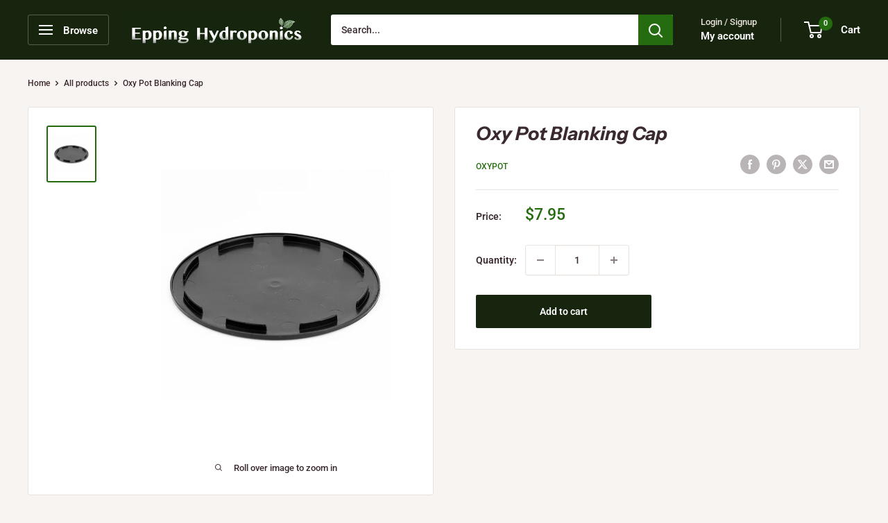

--- FILE ---
content_type: text/html; charset=utf-8
request_url: https://www.eppinghydroponics.com.au/products/oxy-pot-blanking-cap
body_size: 60556
content:
<!doctype html>

<html class="no-js" lang="en">
  <head>
    <meta charset="utf-8">
    <meta name="viewport" content="width=device-width, initial-scale=1.0, height=device-height, minimum-scale=1.0, maximum-scale=1.0">
    <meta name="theme-color" content="#256c10">

    <title>Oxy Pot Blanking Cap</title><meta name="description" content="Replacement blanking cap for the following Oxy Pot systems: • Oxy Pot 19L Single Set • Oxy Pot 70L 2 Pot Set • Oxy Pot XL 70L with 6.5L Basket • Oxy Pot 100L 4 Pot Set"><link rel="canonical" href="https://www.eppinghydroponics.com.au/products/oxy-pot-blanking-cap"><link rel="shortcut icon" href="//www.eppinghydroponics.com.au/cdn/shop/files/epping_hydro_favicon_96x96.png?v=1728966426" type="image/png"><link rel="preload" as="style" href="//www.eppinghydroponics.com.au/cdn/shop/t/15/assets/theme.css?v=114081563123193615381728605745">
    <link rel="preload" as="script" href="//www.eppinghydroponics.com.au/cdn/shop/t/15/assets/theme.js?v=1815320689903517791728605745">
    <link rel="preconnect" href="https://cdn.shopify.com">
    <link rel="preconnect" href="https://fonts.shopifycdn.com">
    <link rel="dns-prefetch" href="https://productreviews.shopifycdn.com">
    <link rel="dns-prefetch" href="https://ajax.googleapis.com">
    <link rel="dns-prefetch" href="https://maps.googleapis.com">
    <link rel="dns-prefetch" href="https://maps.gstatic.com">

    <meta property="og:type" content="product">
  <meta property="og:title" content="Oxy Pot Blanking Cap"><meta property="og:image" content="http://www.eppinghydroponics.com.au/cdn/shop/products/oxy-pot-blanking-cap.jpg?v=1689129861">
    <meta property="og:image:secure_url" content="https://www.eppinghydroponics.com.au/cdn/shop/products/oxy-pot-blanking-cap.jpg?v=1689129861">
    <meta property="og:image:width" content="751">
    <meta property="og:image:height" content="864"><meta property="product:price:amount" content="7.95">
  <meta property="product:price:currency" content="AUD"><meta property="og:description" content="Replacement blanking cap for the following Oxy Pot systems: • Oxy Pot 19L Single Set • Oxy Pot 70L 2 Pot Set • Oxy Pot XL 70L with 6.5L Basket • Oxy Pot 100L 4 Pot Set"><meta property="og:url" content="https://www.eppinghydroponics.com.au/products/oxy-pot-blanking-cap">
<meta property="og:site_name" content="Epping Hydroponics"><meta name="twitter:card" content="summary"><meta name="twitter:title" content="Oxy Pot Blanking Cap">
  <meta name="twitter:description" content="Replacement blanking cap for the following Oxy Pot systems:
• Oxy Pot 19L Single Set
• Oxy Pot 70L 2 Pot Set
• Oxy Pot XL 70L with 6.5L Basket
• Oxy Pot 100L 4 Pot Set">
  <meta name="twitter:image" content="https://www.eppinghydroponics.com.au/cdn/shop/products/oxy-pot-blanking-cap_600x600_crop_center.jpg?v=1689129861">
    <link rel="preload" href="//www.eppinghydroponics.com.au/cdn/fonts/instrument_sans/instrumentsans_i7.d6063bb5d8f9cbf96eace9e8801697c54f363c6a.woff2" as="font" type="font/woff2" crossorigin><link rel="preload" href="//www.eppinghydroponics.com.au/cdn/fonts/roboto/roboto_n5.250d51708d76acbac296b0e21ede8f81de4e37aa.woff2" as="font" type="font/woff2" crossorigin><style>
  @font-face {
  font-family: "Instrument Sans";
  font-weight: 700;
  font-style: italic;
  font-display: swap;
  src: url("//www.eppinghydroponics.com.au/cdn/fonts/instrument_sans/instrumentsans_i7.d6063bb5d8f9cbf96eace9e8801697c54f363c6a.woff2") format("woff2"),
       url("//www.eppinghydroponics.com.au/cdn/fonts/instrument_sans/instrumentsans_i7.ce33afe63f8198a3ac4261b826b560103542cd36.woff") format("woff");
}

  @font-face {
  font-family: Roboto;
  font-weight: 500;
  font-style: normal;
  font-display: swap;
  src: url("//www.eppinghydroponics.com.au/cdn/fonts/roboto/roboto_n5.250d51708d76acbac296b0e21ede8f81de4e37aa.woff2") format("woff2"),
       url("//www.eppinghydroponics.com.au/cdn/fonts/roboto/roboto_n5.535e8c56f4cbbdea416167af50ab0ff1360a3949.woff") format("woff");
}

@font-face {
  font-family: Roboto;
  font-weight: 600;
  font-style: normal;
  font-display: swap;
  src: url("//www.eppinghydroponics.com.au/cdn/fonts/roboto/roboto_n6.3d305d5382545b48404c304160aadee38c90ef9d.woff2") format("woff2"),
       url("//www.eppinghydroponics.com.au/cdn/fonts/roboto/roboto_n6.bb37be020157f87e181e5489d5e9137ad60c47a2.woff") format("woff");
}

@font-face {
  font-family: "Instrument Sans";
  font-weight: 700;
  font-style: italic;
  font-display: swap;
  src: url("//www.eppinghydroponics.com.au/cdn/fonts/instrument_sans/instrumentsans_i7.d6063bb5d8f9cbf96eace9e8801697c54f363c6a.woff2") format("woff2"),
       url("//www.eppinghydroponics.com.au/cdn/fonts/instrument_sans/instrumentsans_i7.ce33afe63f8198a3ac4261b826b560103542cd36.woff") format("woff");
}


  @font-face {
  font-family: Roboto;
  font-weight: 700;
  font-style: normal;
  font-display: swap;
  src: url("//www.eppinghydroponics.com.au/cdn/fonts/roboto/roboto_n7.f38007a10afbbde8976c4056bfe890710d51dec2.woff2") format("woff2"),
       url("//www.eppinghydroponics.com.au/cdn/fonts/roboto/roboto_n7.94bfdd3e80c7be00e128703d245c207769d763f9.woff") format("woff");
}

  @font-face {
  font-family: Roboto;
  font-weight: 500;
  font-style: italic;
  font-display: swap;
  src: url("//www.eppinghydroponics.com.au/cdn/fonts/roboto/roboto_i5.0ae24363bf5844e2ee3295d84078d36c9bd0faf4.woff2") format("woff2"),
       url("//www.eppinghydroponics.com.au/cdn/fonts/roboto/roboto_i5.a9cdb6a43048799fe739d389c60b64059e33cf12.woff") format("woff");
}

  @font-face {
  font-family: Roboto;
  font-weight: 700;
  font-style: italic;
  font-display: swap;
  src: url("//www.eppinghydroponics.com.au/cdn/fonts/roboto/roboto_i7.7ccaf9410746f2c53340607c42c43f90a9005937.woff2") format("woff2"),
       url("//www.eppinghydroponics.com.au/cdn/fonts/roboto/roboto_i7.49ec21cdd7148292bffea74c62c0df6e93551516.woff") format("woff");
}


  :root {
    --default-text-font-size : 15px;
    --base-text-font-size    : 14px;
    --heading-font-family    : "Instrument Sans", sans-serif;
    --heading-font-weight    : 700;
    --heading-font-style     : italic;
    --text-font-family       : Roboto, sans-serif;
    --text-font-weight       : 500;
    --text-font-style        : normal;
    --text-font-bolder-weight: 600;
    --text-link-decoration   : underline;

    --text-color               : #3a2a2f;
    --text-color-rgb           : 58, 42, 47;
    --heading-color            : #3a2a2f;
    --border-color             : #e7e2de;
    --border-color-rgb         : 231, 226, 222;
    --form-border-color        : #dcd5cf;
    --accent-color             : #256c10;
    --accent-color-rgb         : 37, 108, 16;
    --link-color               : #256c10;
    --link-color-hover         : #0e2906;
    --background               : #f7f4f2;
    --secondary-background     : #ffffff;
    --secondary-background-rgb : 255, 255, 255;
    --accent-background        : rgba(37, 108, 16, 0.08);

    --input-background: #ffffff;

    --error-color       : #ff0000;
    --error-background  : rgba(255, 0, 0, 0.07);
    --success-color     : #48b448;
    --success-background: rgba(72, 180, 72, 0.11);

    --primary-button-background      : #17250e;
    --primary-button-background-rgb  : 23, 37, 14;
    --primary-button-text-color      : #ffffff;
    --secondary-button-background    : #3a2a2f;
    --secondary-button-background-rgb: 58, 42, 47;
    --secondary-button-text-color    : #ffffff;

    --header-background      : #17250e;
    --header-text-color      : #ffffff;
    --header-light-text-color: #e9e2dd;
    --header-border-color    : rgba(233, 226, 221, 0.3);
    --header-accent-color    : #256c10;

    --footer-background-color:    #f7f4f2;
    --footer-heading-text-color:  #3a2a2f;
    --footer-body-text-color:     #3a2a2f;
    --footer-body-text-color-rgb: 58, 42, 47;
    --footer-accent-color:        #256c10;
    --footer-accent-color-rgb:    37, 108, 16;
    --footer-border:              1px solid var(--border-color);
    
    --flickity-arrow-color: #bcaea3;--product-on-sale-accent           : #ee0000;
    --product-on-sale-accent-rgb       : 238, 0, 0;
    --product-on-sale-color            : #ffffff;
    --product-in-stock-color           : #008a00;
    --product-low-stock-color          : #ee0000;
    --product-sold-out-color           : #d1d1d4;
    --product-custom-label-1-background: #ff6128;
    --product-custom-label-1-color     : #ffffff;
    --product-custom-label-2-background: #a95ebe;
    --product-custom-label-2-color     : #ffffff;
    --product-review-star-color        : #ffb647;

    --mobile-container-gutter : 20px;
    --desktop-container-gutter: 40px;

    /* Shopify related variables */
    --payment-terms-background-color: #f7f4f2;
  }
</style>

<script>
  // IE11 does not have support for CSS variables, so we have to polyfill them
  if (!(((window || {}).CSS || {}).supports && window.CSS.supports('(--a: 0)'))) {
    const script = document.createElement('script');
    script.type = 'text/javascript';
    script.src = 'https://cdn.jsdelivr.net/npm/css-vars-ponyfill@2';
    script.onload = function() {
      cssVars({});
    };

    document.getElementsByTagName('head')[0].appendChild(script);
  }
</script>


    <script>window.performance && window.performance.mark && window.performance.mark('shopify.content_for_header.start');</script><meta name="google-site-verification" content="f2hUjvBFg-o4_CJ3UMnUD4vJdg7RuTiwWpXgyU6cNFQ">
<meta id="shopify-digital-wallet" name="shopify-digital-wallet" content="/48485269668/digital_wallets/dialog">
<meta name="shopify-checkout-api-token" content="3e8f910728b0f546414e9bdb03d7a84b">
<meta id="in-context-paypal-metadata" data-shop-id="48485269668" data-venmo-supported="false" data-environment="production" data-locale="en_US" data-paypal-v4="true" data-currency="AUD">
<link rel="alternate" type="application/json+oembed" href="https://www.eppinghydroponics.com.au/products/oxy-pot-blanking-cap.oembed">
<script async="async" src="/checkouts/internal/preloads.js?locale=en-AU"></script>
<link rel="preconnect" href="https://shop.app" crossorigin="anonymous">
<script async="async" src="https://shop.app/checkouts/internal/preloads.js?locale=en-AU&shop_id=48485269668" crossorigin="anonymous"></script>
<script id="shopify-features" type="application/json">{"accessToken":"3e8f910728b0f546414e9bdb03d7a84b","betas":["rich-media-storefront-analytics"],"domain":"www.eppinghydroponics.com.au","predictiveSearch":true,"shopId":48485269668,"locale":"en"}</script>
<script>var Shopify = Shopify || {};
Shopify.shop = "epping-hydro.myshopify.com";
Shopify.locale = "en";
Shopify.currency = {"active":"AUD","rate":"1.0"};
Shopify.country = "AU";
Shopify.theme = {"name":"Updated copy of Epping Hydroponics Updated Ware...","id":143063122152,"schema_name":"Warehouse","schema_version":"6.2.0","theme_store_id":871,"role":"main"};
Shopify.theme.handle = "null";
Shopify.theme.style = {"id":null,"handle":null};
Shopify.cdnHost = "www.eppinghydroponics.com.au/cdn";
Shopify.routes = Shopify.routes || {};
Shopify.routes.root = "/";</script>
<script type="module">!function(o){(o.Shopify=o.Shopify||{}).modules=!0}(window);</script>
<script>!function(o){function n(){var o=[];function n(){o.push(Array.prototype.slice.apply(arguments))}return n.q=o,n}var t=o.Shopify=o.Shopify||{};t.loadFeatures=n(),t.autoloadFeatures=n()}(window);</script>
<script>
  window.ShopifyPay = window.ShopifyPay || {};
  window.ShopifyPay.apiHost = "shop.app\/pay";
  window.ShopifyPay.redirectState = null;
</script>
<script id="shop-js-analytics" type="application/json">{"pageType":"product"}</script>
<script defer="defer" async type="module" src="//www.eppinghydroponics.com.au/cdn/shopifycloud/shop-js/modules/v2/client.init-shop-cart-sync_C5BV16lS.en.esm.js"></script>
<script defer="defer" async type="module" src="//www.eppinghydroponics.com.au/cdn/shopifycloud/shop-js/modules/v2/chunk.common_CygWptCX.esm.js"></script>
<script type="module">
  await import("//www.eppinghydroponics.com.au/cdn/shopifycloud/shop-js/modules/v2/client.init-shop-cart-sync_C5BV16lS.en.esm.js");
await import("//www.eppinghydroponics.com.au/cdn/shopifycloud/shop-js/modules/v2/chunk.common_CygWptCX.esm.js");

  window.Shopify.SignInWithShop?.initShopCartSync?.({"fedCMEnabled":true,"windoidEnabled":true});

</script>
<script>
  window.Shopify = window.Shopify || {};
  if (!window.Shopify.featureAssets) window.Shopify.featureAssets = {};
  window.Shopify.featureAssets['shop-js'] = {"shop-cart-sync":["modules/v2/client.shop-cart-sync_ZFArdW7E.en.esm.js","modules/v2/chunk.common_CygWptCX.esm.js"],"init-fed-cm":["modules/v2/client.init-fed-cm_CmiC4vf6.en.esm.js","modules/v2/chunk.common_CygWptCX.esm.js"],"shop-button":["modules/v2/client.shop-button_tlx5R9nI.en.esm.js","modules/v2/chunk.common_CygWptCX.esm.js"],"shop-cash-offers":["modules/v2/client.shop-cash-offers_DOA2yAJr.en.esm.js","modules/v2/chunk.common_CygWptCX.esm.js","modules/v2/chunk.modal_D71HUcav.esm.js"],"init-windoid":["modules/v2/client.init-windoid_sURxWdc1.en.esm.js","modules/v2/chunk.common_CygWptCX.esm.js"],"shop-toast-manager":["modules/v2/client.shop-toast-manager_ClPi3nE9.en.esm.js","modules/v2/chunk.common_CygWptCX.esm.js"],"init-shop-email-lookup-coordinator":["modules/v2/client.init-shop-email-lookup-coordinator_B8hsDcYM.en.esm.js","modules/v2/chunk.common_CygWptCX.esm.js"],"init-shop-cart-sync":["modules/v2/client.init-shop-cart-sync_C5BV16lS.en.esm.js","modules/v2/chunk.common_CygWptCX.esm.js"],"avatar":["modules/v2/client.avatar_BTnouDA3.en.esm.js"],"pay-button":["modules/v2/client.pay-button_FdsNuTd3.en.esm.js","modules/v2/chunk.common_CygWptCX.esm.js"],"init-customer-accounts":["modules/v2/client.init-customer-accounts_DxDtT_ad.en.esm.js","modules/v2/client.shop-login-button_C5VAVYt1.en.esm.js","modules/v2/chunk.common_CygWptCX.esm.js","modules/v2/chunk.modal_D71HUcav.esm.js"],"init-shop-for-new-customer-accounts":["modules/v2/client.init-shop-for-new-customer-accounts_ChsxoAhi.en.esm.js","modules/v2/client.shop-login-button_C5VAVYt1.en.esm.js","modules/v2/chunk.common_CygWptCX.esm.js","modules/v2/chunk.modal_D71HUcav.esm.js"],"shop-login-button":["modules/v2/client.shop-login-button_C5VAVYt1.en.esm.js","modules/v2/chunk.common_CygWptCX.esm.js","modules/v2/chunk.modal_D71HUcav.esm.js"],"init-customer-accounts-sign-up":["modules/v2/client.init-customer-accounts-sign-up_CPSyQ0Tj.en.esm.js","modules/v2/client.shop-login-button_C5VAVYt1.en.esm.js","modules/v2/chunk.common_CygWptCX.esm.js","modules/v2/chunk.modal_D71HUcav.esm.js"],"shop-follow-button":["modules/v2/client.shop-follow-button_Cva4Ekp9.en.esm.js","modules/v2/chunk.common_CygWptCX.esm.js","modules/v2/chunk.modal_D71HUcav.esm.js"],"checkout-modal":["modules/v2/client.checkout-modal_BPM8l0SH.en.esm.js","modules/v2/chunk.common_CygWptCX.esm.js","modules/v2/chunk.modal_D71HUcav.esm.js"],"lead-capture":["modules/v2/client.lead-capture_Bi8yE_yS.en.esm.js","modules/v2/chunk.common_CygWptCX.esm.js","modules/v2/chunk.modal_D71HUcav.esm.js"],"shop-login":["modules/v2/client.shop-login_D6lNrXab.en.esm.js","modules/v2/chunk.common_CygWptCX.esm.js","modules/v2/chunk.modal_D71HUcav.esm.js"],"payment-terms":["modules/v2/client.payment-terms_CZxnsJam.en.esm.js","modules/v2/chunk.common_CygWptCX.esm.js","modules/v2/chunk.modal_D71HUcav.esm.js"]};
</script>
<script>(function() {
  var isLoaded = false;
  function asyncLoad() {
    if (isLoaded) return;
    isLoaded = true;
    var urls = ["https:\/\/cdn.nfcube.com\/instafeed-bbe897f6e1c61bfbfd9b914c8aa84f64.js?shop=epping-hydro.myshopify.com","https:\/\/cloudsearch-1f874.kxcdn.com\/shopify.js?filtersEnabled=1\u0026appEmbedOnly=1\u0026shop=epping-hydro.myshopify.com"];
    for (var i = 0; i < urls.length; i++) {
      var s = document.createElement('script');
      s.type = 'text/javascript';
      s.async = true;
      s.src = urls[i];
      var x = document.getElementsByTagName('script')[0];
      x.parentNode.insertBefore(s, x);
    }
  };
  if(window.attachEvent) {
    window.attachEvent('onload', asyncLoad);
  } else {
    window.addEventListener('load', asyncLoad, false);
  }
})();</script>
<script id="__st">var __st={"a":48485269668,"offset":39600,"reqid":"58f57f36-bcbd-4221-94f8-f3c27a317f90-1768764785","pageurl":"www.eppinghydroponics.com.au\/products\/oxy-pot-blanking-cap","u":"f3f1a23f2793","p":"product","rtyp":"product","rid":8265809690856};</script>
<script>window.ShopifyPaypalV4VisibilityTracking = true;</script>
<script id="captcha-bootstrap">!function(){'use strict';const t='contact',e='account',n='new_comment',o=[[t,t],['blogs',n],['comments',n],[t,'customer']],c=[[e,'customer_login'],[e,'guest_login'],[e,'recover_customer_password'],[e,'create_customer']],r=t=>t.map((([t,e])=>`form[action*='/${t}']:not([data-nocaptcha='true']) input[name='form_type'][value='${e}']`)).join(','),a=t=>()=>t?[...document.querySelectorAll(t)].map((t=>t.form)):[];function s(){const t=[...o],e=r(t);return a(e)}const i='password',u='form_key',d=['recaptcha-v3-token','g-recaptcha-response','h-captcha-response',i],f=()=>{try{return window.sessionStorage}catch{return}},m='__shopify_v',_=t=>t.elements[u];function p(t,e,n=!1){try{const o=window.sessionStorage,c=JSON.parse(o.getItem(e)),{data:r}=function(t){const{data:e,action:n}=t;return t[m]||n?{data:e,action:n}:{data:t,action:n}}(c);for(const[e,n]of Object.entries(r))t.elements[e]&&(t.elements[e].value=n);n&&o.removeItem(e)}catch(o){console.error('form repopulation failed',{error:o})}}const l='form_type',E='cptcha';function T(t){t.dataset[E]=!0}const w=window,h=w.document,L='Shopify',v='ce_forms',y='captcha';let A=!1;((t,e)=>{const n=(g='f06e6c50-85a8-45c8-87d0-21a2b65856fe',I='https://cdn.shopify.com/shopifycloud/storefront-forms-hcaptcha/ce_storefront_forms_captcha_hcaptcha.v1.5.2.iife.js',D={infoText:'Protected by hCaptcha',privacyText:'Privacy',termsText:'Terms'},(t,e,n)=>{const o=w[L][v],c=o.bindForm;if(c)return c(t,g,e,D).then(n);var r;o.q.push([[t,g,e,D],n]),r=I,A||(h.body.append(Object.assign(h.createElement('script'),{id:'captcha-provider',async:!0,src:r})),A=!0)});var g,I,D;w[L]=w[L]||{},w[L][v]=w[L][v]||{},w[L][v].q=[],w[L][y]=w[L][y]||{},w[L][y].protect=function(t,e){n(t,void 0,e),T(t)},Object.freeze(w[L][y]),function(t,e,n,w,h,L){const[v,y,A,g]=function(t,e,n){const i=e?o:[],u=t?c:[],d=[...i,...u],f=r(d),m=r(i),_=r(d.filter((([t,e])=>n.includes(e))));return[a(f),a(m),a(_),s()]}(w,h,L),I=t=>{const e=t.target;return e instanceof HTMLFormElement?e:e&&e.form},D=t=>v().includes(t);t.addEventListener('submit',(t=>{const e=I(t);if(!e)return;const n=D(e)&&!e.dataset.hcaptchaBound&&!e.dataset.recaptchaBound,o=_(e),c=g().includes(e)&&(!o||!o.value);(n||c)&&t.preventDefault(),c&&!n&&(function(t){try{if(!f())return;!function(t){const e=f();if(!e)return;const n=_(t);if(!n)return;const o=n.value;o&&e.removeItem(o)}(t);const e=Array.from(Array(32),(()=>Math.random().toString(36)[2])).join('');!function(t,e){_(t)||t.append(Object.assign(document.createElement('input'),{type:'hidden',name:u})),t.elements[u].value=e}(t,e),function(t,e){const n=f();if(!n)return;const o=[...t.querySelectorAll(`input[type='${i}']`)].map((({name:t})=>t)),c=[...d,...o],r={};for(const[a,s]of new FormData(t).entries())c.includes(a)||(r[a]=s);n.setItem(e,JSON.stringify({[m]:1,action:t.action,data:r}))}(t,e)}catch(e){console.error('failed to persist form',e)}}(e),e.submit())}));const S=(t,e)=>{t&&!t.dataset[E]&&(n(t,e.some((e=>e===t))),T(t))};for(const o of['focusin','change'])t.addEventListener(o,(t=>{const e=I(t);D(e)&&S(e,y())}));const B=e.get('form_key'),M=e.get(l),P=B&&M;t.addEventListener('DOMContentLoaded',(()=>{const t=y();if(P)for(const e of t)e.elements[l].value===M&&p(e,B);[...new Set([...A(),...v().filter((t=>'true'===t.dataset.shopifyCaptcha))])].forEach((e=>S(e,t)))}))}(h,new URLSearchParams(w.location.search),n,t,e,['guest_login'])})(!0,!0)}();</script>
<script integrity="sha256-4kQ18oKyAcykRKYeNunJcIwy7WH5gtpwJnB7kiuLZ1E=" data-source-attribution="shopify.loadfeatures" defer="defer" src="//www.eppinghydroponics.com.au/cdn/shopifycloud/storefront/assets/storefront/load_feature-a0a9edcb.js" crossorigin="anonymous"></script>
<script crossorigin="anonymous" defer="defer" src="//www.eppinghydroponics.com.au/cdn/shopifycloud/storefront/assets/shopify_pay/storefront-65b4c6d7.js?v=20250812"></script>
<script data-source-attribution="shopify.dynamic_checkout.dynamic.init">var Shopify=Shopify||{};Shopify.PaymentButton=Shopify.PaymentButton||{isStorefrontPortableWallets:!0,init:function(){window.Shopify.PaymentButton.init=function(){};var t=document.createElement("script");t.src="https://www.eppinghydroponics.com.au/cdn/shopifycloud/portable-wallets/latest/portable-wallets.en.js",t.type="module",document.head.appendChild(t)}};
</script>
<script data-source-attribution="shopify.dynamic_checkout.buyer_consent">
  function portableWalletsHideBuyerConsent(e){var t=document.getElementById("shopify-buyer-consent"),n=document.getElementById("shopify-subscription-policy-button");t&&n&&(t.classList.add("hidden"),t.setAttribute("aria-hidden","true"),n.removeEventListener("click",e))}function portableWalletsShowBuyerConsent(e){var t=document.getElementById("shopify-buyer-consent"),n=document.getElementById("shopify-subscription-policy-button");t&&n&&(t.classList.remove("hidden"),t.removeAttribute("aria-hidden"),n.addEventListener("click",e))}window.Shopify?.PaymentButton&&(window.Shopify.PaymentButton.hideBuyerConsent=portableWalletsHideBuyerConsent,window.Shopify.PaymentButton.showBuyerConsent=portableWalletsShowBuyerConsent);
</script>
<script data-source-attribution="shopify.dynamic_checkout.cart.bootstrap">document.addEventListener("DOMContentLoaded",(function(){function t(){return document.querySelector("shopify-accelerated-checkout-cart, shopify-accelerated-checkout")}if(t())Shopify.PaymentButton.init();else{new MutationObserver((function(e,n){t()&&(Shopify.PaymentButton.init(),n.disconnect())})).observe(document.body,{childList:!0,subtree:!0})}}));
</script>
<link id="shopify-accelerated-checkout-styles" rel="stylesheet" media="screen" href="https://www.eppinghydroponics.com.au/cdn/shopifycloud/portable-wallets/latest/accelerated-checkout-backwards-compat.css" crossorigin="anonymous">
<style id="shopify-accelerated-checkout-cart">
        #shopify-buyer-consent {
  margin-top: 1em;
  display: inline-block;
  width: 100%;
}

#shopify-buyer-consent.hidden {
  display: none;
}

#shopify-subscription-policy-button {
  background: none;
  border: none;
  padding: 0;
  text-decoration: underline;
  font-size: inherit;
  cursor: pointer;
}

#shopify-subscription-policy-button::before {
  box-shadow: none;
}

      </style>

<script>window.performance && window.performance.mark && window.performance.mark('shopify.content_for_header.end');</script>

    <link rel="stylesheet" href="//www.eppinghydroponics.com.au/cdn/shop/t/15/assets/theme.css?v=114081563123193615381728605745">

    <script type="application/ld+json">{"@context":"http:\/\/schema.org\/","@id":"\/products\/oxy-pot-blanking-cap#product","@type":"Product","brand":{"@type":"Brand","name":"Oxypot"},"category":"Pots, Tubs \u0026 Reservoirs","description":"Replacement blanking cap for the following Oxy Pot systems:\n• Oxy Pot 19L Single Set\n• Oxy Pot 70L 2 Pot Set\n• Oxy Pot XL 70L with 6.5L Basket\n• Oxy Pot 100L 4 Pot Set","image":"https:\/\/www.eppinghydroponics.com.au\/cdn\/shop\/products\/oxy-pot-blanking-cap.jpg?v=1689129861\u0026width=1920","name":"Oxy Pot Blanking Cap","offers":{"@id":"\/products\/oxy-pot-blanking-cap?variant=44607234703592#offer","@type":"Offer","availability":"http:\/\/schema.org\/InStock","price":"7.95","priceCurrency":"AUD","url":"https:\/\/www.eppinghydroponics.com.au\/products\/oxy-pot-blanking-cap?variant=44607234703592"},"sku":"12973","url":"https:\/\/www.eppinghydroponics.com.au\/products\/oxy-pot-blanking-cap"}</script><script type="application/ld+json">
  {
    "@context": "https://schema.org",
    "@type": "BreadcrumbList",
    "itemListElement": [{
        "@type": "ListItem",
        "position": 1,
        "name": "Home",
        "item": "https://www.eppinghydroponics.com.au"
      },{
            "@type": "ListItem",
            "position": 2,
            "name": "Oxy Pot Blanking Cap",
            "item": "https://www.eppinghydroponics.com.au/products/oxy-pot-blanking-cap"
          }]
  }
</script>

    <script>
      // This allows to expose several variables to the global scope, to be used in scripts
      window.theme = {
        pageType: "product",
        cartCount: 0,
        moneyFormat: "${{amount}}",
        moneyWithCurrencyFormat: "${{amount}} AUD",
        currencyCodeEnabled: false,
        showDiscount: true,
        discountMode: "percentage",
        cartType: "drawer"
      };

      window.routes = {
        rootUrl: "\/",
        rootUrlWithoutSlash: '',
        cartUrl: "\/cart",
        cartAddUrl: "\/cart\/add",
        cartChangeUrl: "\/cart\/change",
        searchUrl: "\/search",
        productRecommendationsUrl: "\/recommendations\/products"
      };

      window.languages = {
        productRegularPrice: "Regular price",
        productSalePrice: "Sale price",
        collectionOnSaleLabel: "Save {{savings}}",
        productFormUnavailable: "Unavailable",
        productFormAddToCart: "Add to cart",
        productFormPreOrder: "Pre-order",
        productFormSoldOut: "Sold out",
        productAdded: "Product has been added to your cart",
        productAddedShort: "Added!",
        shippingEstimatorNoResults: "No shipping could be found for your address.",
        shippingEstimatorOneResult: "There is one shipping rate for your address:",
        shippingEstimatorMultipleResults: "There are {{count}} shipping rates for your address:",
        shippingEstimatorErrors: "There are some errors:"
      };

      document.documentElement.className = document.documentElement.className.replace('no-js', 'js');
    </script><script src="//www.eppinghydroponics.com.au/cdn/shop/t/15/assets/theme.js?v=1815320689903517791728605745" defer></script>
    <script src="//www.eppinghydroponics.com.au/cdn/shop/t/15/assets/custom.js?v=102476495355921946141728605745" defer></script><script>
        (function () {
          window.onpageshow = function() {
            // We force re-freshing the cart content onpageshow, as most browsers will serve a cache copy when hitting the
            // back button, which cause staled data
            document.documentElement.dispatchEvent(new CustomEvent('cart:refresh', {
              bubbles: true,
              detail: {scrollToTop: false}
            }));
          };
        })();
      </script><!-- BEGIN app block: shopify://apps/xcloud-search-product-filter/blocks/cloudsearch_opt/8ddbd0bf-e311-492e-ab28-69d0ad268fac --><!-- END app block --><script src="https://cdn.shopify.com/extensions/019b03f2-74ec-7b24-a3a5-6d0193115a31/cloudsearch-63/assets/shopify.js" type="text/javascript" defer="defer"></script>
<link href="https://monorail-edge.shopifysvc.com" rel="dns-prefetch">
<script>(function(){if ("sendBeacon" in navigator && "performance" in window) {try {var session_token_from_headers = performance.getEntriesByType('navigation')[0].serverTiming.find(x => x.name == '_s').description;} catch {var session_token_from_headers = undefined;}var session_cookie_matches = document.cookie.match(/_shopify_s=([^;]*)/);var session_token_from_cookie = session_cookie_matches && session_cookie_matches.length === 2 ? session_cookie_matches[1] : "";var session_token = session_token_from_headers || session_token_from_cookie || "";function handle_abandonment_event(e) {var entries = performance.getEntries().filter(function(entry) {return /monorail-edge.shopifysvc.com/.test(entry.name);});if (!window.abandonment_tracked && entries.length === 0) {window.abandonment_tracked = true;var currentMs = Date.now();var navigation_start = performance.timing.navigationStart;var payload = {shop_id: 48485269668,url: window.location.href,navigation_start,duration: currentMs - navigation_start,session_token,page_type: "product"};window.navigator.sendBeacon("https://monorail-edge.shopifysvc.com/v1/produce", JSON.stringify({schema_id: "online_store_buyer_site_abandonment/1.1",payload: payload,metadata: {event_created_at_ms: currentMs,event_sent_at_ms: currentMs}}));}}window.addEventListener('pagehide', handle_abandonment_event);}}());</script>
<script id="web-pixels-manager-setup">(function e(e,d,r,n,o){if(void 0===o&&(o={}),!Boolean(null===(a=null===(i=window.Shopify)||void 0===i?void 0:i.analytics)||void 0===a?void 0:a.replayQueue)){var i,a;window.Shopify=window.Shopify||{};var t=window.Shopify;t.analytics=t.analytics||{};var s=t.analytics;s.replayQueue=[],s.publish=function(e,d,r){return s.replayQueue.push([e,d,r]),!0};try{self.performance.mark("wpm:start")}catch(e){}var l=function(){var e={modern:/Edge?\/(1{2}[4-9]|1[2-9]\d|[2-9]\d{2}|\d{4,})\.\d+(\.\d+|)|Firefox\/(1{2}[4-9]|1[2-9]\d|[2-9]\d{2}|\d{4,})\.\d+(\.\d+|)|Chrom(ium|e)\/(9{2}|\d{3,})\.\d+(\.\d+|)|(Maci|X1{2}).+ Version\/(15\.\d+|(1[6-9]|[2-9]\d|\d{3,})\.\d+)([,.]\d+|)( \(\w+\)|)( Mobile\/\w+|) Safari\/|Chrome.+OPR\/(9{2}|\d{3,})\.\d+\.\d+|(CPU[ +]OS|iPhone[ +]OS|CPU[ +]iPhone|CPU IPhone OS|CPU iPad OS)[ +]+(15[._]\d+|(1[6-9]|[2-9]\d|\d{3,})[._]\d+)([._]\d+|)|Android:?[ /-](13[3-9]|1[4-9]\d|[2-9]\d{2}|\d{4,})(\.\d+|)(\.\d+|)|Android.+Firefox\/(13[5-9]|1[4-9]\d|[2-9]\d{2}|\d{4,})\.\d+(\.\d+|)|Android.+Chrom(ium|e)\/(13[3-9]|1[4-9]\d|[2-9]\d{2}|\d{4,})\.\d+(\.\d+|)|SamsungBrowser\/([2-9]\d|\d{3,})\.\d+/,legacy:/Edge?\/(1[6-9]|[2-9]\d|\d{3,})\.\d+(\.\d+|)|Firefox\/(5[4-9]|[6-9]\d|\d{3,})\.\d+(\.\d+|)|Chrom(ium|e)\/(5[1-9]|[6-9]\d|\d{3,})\.\d+(\.\d+|)([\d.]+$|.*Safari\/(?![\d.]+ Edge\/[\d.]+$))|(Maci|X1{2}).+ Version\/(10\.\d+|(1[1-9]|[2-9]\d|\d{3,})\.\d+)([,.]\d+|)( \(\w+\)|)( Mobile\/\w+|) Safari\/|Chrome.+OPR\/(3[89]|[4-9]\d|\d{3,})\.\d+\.\d+|(CPU[ +]OS|iPhone[ +]OS|CPU[ +]iPhone|CPU IPhone OS|CPU iPad OS)[ +]+(10[._]\d+|(1[1-9]|[2-9]\d|\d{3,})[._]\d+)([._]\d+|)|Android:?[ /-](13[3-9]|1[4-9]\d|[2-9]\d{2}|\d{4,})(\.\d+|)(\.\d+|)|Mobile Safari.+OPR\/([89]\d|\d{3,})\.\d+\.\d+|Android.+Firefox\/(13[5-9]|1[4-9]\d|[2-9]\d{2}|\d{4,})\.\d+(\.\d+|)|Android.+Chrom(ium|e)\/(13[3-9]|1[4-9]\d|[2-9]\d{2}|\d{4,})\.\d+(\.\d+|)|Android.+(UC? ?Browser|UCWEB|U3)[ /]?(15\.([5-9]|\d{2,})|(1[6-9]|[2-9]\d|\d{3,})\.\d+)\.\d+|SamsungBrowser\/(5\.\d+|([6-9]|\d{2,})\.\d+)|Android.+MQ{2}Browser\/(14(\.(9|\d{2,})|)|(1[5-9]|[2-9]\d|\d{3,})(\.\d+|))(\.\d+|)|K[Aa][Ii]OS\/(3\.\d+|([4-9]|\d{2,})\.\d+)(\.\d+|)/},d=e.modern,r=e.legacy,n=navigator.userAgent;return n.match(d)?"modern":n.match(r)?"legacy":"unknown"}(),u="modern"===l?"modern":"legacy",c=(null!=n?n:{modern:"",legacy:""})[u],f=function(e){return[e.baseUrl,"/wpm","/b",e.hashVersion,"modern"===e.buildTarget?"m":"l",".js"].join("")}({baseUrl:d,hashVersion:r,buildTarget:u}),m=function(e){var d=e.version,r=e.bundleTarget,n=e.surface,o=e.pageUrl,i=e.monorailEndpoint;return{emit:function(e){var a=e.status,t=e.errorMsg,s=(new Date).getTime(),l=JSON.stringify({metadata:{event_sent_at_ms:s},events:[{schema_id:"web_pixels_manager_load/3.1",payload:{version:d,bundle_target:r,page_url:o,status:a,surface:n,error_msg:t},metadata:{event_created_at_ms:s}}]});if(!i)return console&&console.warn&&console.warn("[Web Pixels Manager] No Monorail endpoint provided, skipping logging."),!1;try{return self.navigator.sendBeacon.bind(self.navigator)(i,l)}catch(e){}var u=new XMLHttpRequest;try{return u.open("POST",i,!0),u.setRequestHeader("Content-Type","text/plain"),u.send(l),!0}catch(e){return console&&console.warn&&console.warn("[Web Pixels Manager] Got an unhandled error while logging to Monorail."),!1}}}}({version:r,bundleTarget:l,surface:e.surface,pageUrl:self.location.href,monorailEndpoint:e.monorailEndpoint});try{o.browserTarget=l,function(e){var d=e.src,r=e.async,n=void 0===r||r,o=e.onload,i=e.onerror,a=e.sri,t=e.scriptDataAttributes,s=void 0===t?{}:t,l=document.createElement("script"),u=document.querySelector("head"),c=document.querySelector("body");if(l.async=n,l.src=d,a&&(l.integrity=a,l.crossOrigin="anonymous"),s)for(var f in s)if(Object.prototype.hasOwnProperty.call(s,f))try{l.dataset[f]=s[f]}catch(e){}if(o&&l.addEventListener("load",o),i&&l.addEventListener("error",i),u)u.appendChild(l);else{if(!c)throw new Error("Did not find a head or body element to append the script");c.appendChild(l)}}({src:f,async:!0,onload:function(){if(!function(){var e,d;return Boolean(null===(d=null===(e=window.Shopify)||void 0===e?void 0:e.analytics)||void 0===d?void 0:d.initialized)}()){var d=window.webPixelsManager.init(e)||void 0;if(d){var r=window.Shopify.analytics;r.replayQueue.forEach((function(e){var r=e[0],n=e[1],o=e[2];d.publishCustomEvent(r,n,o)})),r.replayQueue=[],r.publish=d.publishCustomEvent,r.visitor=d.visitor,r.initialized=!0}}},onerror:function(){return m.emit({status:"failed",errorMsg:"".concat(f," has failed to load")})},sri:function(e){var d=/^sha384-[A-Za-z0-9+/=]+$/;return"string"==typeof e&&d.test(e)}(c)?c:"",scriptDataAttributes:o}),m.emit({status:"loading"})}catch(e){m.emit({status:"failed",errorMsg:(null==e?void 0:e.message)||"Unknown error"})}}})({shopId: 48485269668,storefrontBaseUrl: "https://www.eppinghydroponics.com.au",extensionsBaseUrl: "https://extensions.shopifycdn.com/cdn/shopifycloud/web-pixels-manager",monorailEndpoint: "https://monorail-edge.shopifysvc.com/unstable/produce_batch",surface: "storefront-renderer",enabledBetaFlags: ["2dca8a86"],webPixelsConfigList: [{"id":"904626408","configuration":"{\"pixel_id\":\"1385832429396336\",\"pixel_type\":\"facebook_pixel\"}","eventPayloadVersion":"v1","runtimeContext":"OPEN","scriptVersion":"ca16bc87fe92b6042fbaa3acc2fbdaa6","type":"APP","apiClientId":2329312,"privacyPurposes":["ANALYTICS","MARKETING","SALE_OF_DATA"],"dataSharingAdjustments":{"protectedCustomerApprovalScopes":["read_customer_address","read_customer_email","read_customer_name","read_customer_personal_data","read_customer_phone"]}},{"id":"629965032","configuration":"{\"config\":\"{\\\"pixel_id\\\":\\\"GT-TWR84H3F\\\",\\\"google_tag_ids\\\":[\\\"GT-TWR84H3F\\\"],\\\"gtag_events\\\":[{\\\"type\\\":\\\"view_item\\\",\\\"action_label\\\":\\\"MC-W3XHES2SP6\\\"},{\\\"type\\\":\\\"purchase\\\",\\\"action_label\\\":\\\"MC-W3XHES2SP6\\\"},{\\\"type\\\":\\\"page_view\\\",\\\"action_label\\\":\\\"MC-W3XHES2SP6\\\"}],\\\"enable_monitoring_mode\\\":false}\"}","eventPayloadVersion":"v1","runtimeContext":"OPEN","scriptVersion":"b2a88bafab3e21179ed38636efcd8a93","type":"APP","apiClientId":1780363,"privacyPurposes":[],"dataSharingAdjustments":{"protectedCustomerApprovalScopes":["read_customer_address","read_customer_email","read_customer_name","read_customer_personal_data","read_customer_phone"]}},{"id":"shopify-app-pixel","configuration":"{}","eventPayloadVersion":"v1","runtimeContext":"STRICT","scriptVersion":"0450","apiClientId":"shopify-pixel","type":"APP","privacyPurposes":["ANALYTICS","MARKETING"]},{"id":"shopify-custom-pixel","eventPayloadVersion":"v1","runtimeContext":"LAX","scriptVersion":"0450","apiClientId":"shopify-pixel","type":"CUSTOM","privacyPurposes":["ANALYTICS","MARKETING"]}],isMerchantRequest: false,initData: {"shop":{"name":"Epping Hydroponics","paymentSettings":{"currencyCode":"AUD"},"myshopifyDomain":"epping-hydro.myshopify.com","countryCode":"AU","storefrontUrl":"https:\/\/www.eppinghydroponics.com.au"},"customer":null,"cart":null,"checkout":null,"productVariants":[{"price":{"amount":7.95,"currencyCode":"AUD"},"product":{"title":"Oxy Pot Blanking Cap","vendor":"Oxypot","id":"8265809690856","untranslatedTitle":"Oxy Pot Blanking Cap","url":"\/products\/oxy-pot-blanking-cap","type":"Pots, Tubs \u0026 Reservoirs"},"id":"44607234703592","image":{"src":"\/\/www.eppinghydroponics.com.au\/cdn\/shop\/products\/oxy-pot-blanking-cap.jpg?v=1689129861"},"sku":"12973","title":"Default Title","untranslatedTitle":"Default Title"}],"purchasingCompany":null},},"https://www.eppinghydroponics.com.au/cdn","fcfee988w5aeb613cpc8e4bc33m6693e112",{"modern":"","legacy":""},{"shopId":"48485269668","storefrontBaseUrl":"https:\/\/www.eppinghydroponics.com.au","extensionBaseUrl":"https:\/\/extensions.shopifycdn.com\/cdn\/shopifycloud\/web-pixels-manager","surface":"storefront-renderer","enabledBetaFlags":"[\"2dca8a86\"]","isMerchantRequest":"false","hashVersion":"fcfee988w5aeb613cpc8e4bc33m6693e112","publish":"custom","events":"[[\"page_viewed\",{}],[\"product_viewed\",{\"productVariant\":{\"price\":{\"amount\":7.95,\"currencyCode\":\"AUD\"},\"product\":{\"title\":\"Oxy Pot Blanking Cap\",\"vendor\":\"Oxypot\",\"id\":\"8265809690856\",\"untranslatedTitle\":\"Oxy Pot Blanking Cap\",\"url\":\"\/products\/oxy-pot-blanking-cap\",\"type\":\"Pots, Tubs \u0026 Reservoirs\"},\"id\":\"44607234703592\",\"image\":{\"src\":\"\/\/www.eppinghydroponics.com.au\/cdn\/shop\/products\/oxy-pot-blanking-cap.jpg?v=1689129861\"},\"sku\":\"12973\",\"title\":\"Default Title\",\"untranslatedTitle\":\"Default Title\"}}]]"});</script><script>
  window.ShopifyAnalytics = window.ShopifyAnalytics || {};
  window.ShopifyAnalytics.meta = window.ShopifyAnalytics.meta || {};
  window.ShopifyAnalytics.meta.currency = 'AUD';
  var meta = {"product":{"id":8265809690856,"gid":"gid:\/\/shopify\/Product\/8265809690856","vendor":"Oxypot","type":"Pots, Tubs \u0026 Reservoirs","handle":"oxy-pot-blanking-cap","variants":[{"id":44607234703592,"price":795,"name":"Oxy Pot Blanking Cap","public_title":null,"sku":"12973"}],"remote":false},"page":{"pageType":"product","resourceType":"product","resourceId":8265809690856,"requestId":"58f57f36-bcbd-4221-94f8-f3c27a317f90-1768764785"}};
  for (var attr in meta) {
    window.ShopifyAnalytics.meta[attr] = meta[attr];
  }
</script>
<script class="analytics">
  (function () {
    var customDocumentWrite = function(content) {
      var jquery = null;

      if (window.jQuery) {
        jquery = window.jQuery;
      } else if (window.Checkout && window.Checkout.$) {
        jquery = window.Checkout.$;
      }

      if (jquery) {
        jquery('body').append(content);
      }
    };

    var hasLoggedConversion = function(token) {
      if (token) {
        return document.cookie.indexOf('loggedConversion=' + token) !== -1;
      }
      return false;
    }

    var setCookieIfConversion = function(token) {
      if (token) {
        var twoMonthsFromNow = new Date(Date.now());
        twoMonthsFromNow.setMonth(twoMonthsFromNow.getMonth() + 2);

        document.cookie = 'loggedConversion=' + token + '; expires=' + twoMonthsFromNow;
      }
    }

    var trekkie = window.ShopifyAnalytics.lib = window.trekkie = window.trekkie || [];
    if (trekkie.integrations) {
      return;
    }
    trekkie.methods = [
      'identify',
      'page',
      'ready',
      'track',
      'trackForm',
      'trackLink'
    ];
    trekkie.factory = function(method) {
      return function() {
        var args = Array.prototype.slice.call(arguments);
        args.unshift(method);
        trekkie.push(args);
        return trekkie;
      };
    };
    for (var i = 0; i < trekkie.methods.length; i++) {
      var key = trekkie.methods[i];
      trekkie[key] = trekkie.factory(key);
    }
    trekkie.load = function(config) {
      trekkie.config = config || {};
      trekkie.config.initialDocumentCookie = document.cookie;
      var first = document.getElementsByTagName('script')[0];
      var script = document.createElement('script');
      script.type = 'text/javascript';
      script.onerror = function(e) {
        var scriptFallback = document.createElement('script');
        scriptFallback.type = 'text/javascript';
        scriptFallback.onerror = function(error) {
                var Monorail = {
      produce: function produce(monorailDomain, schemaId, payload) {
        var currentMs = new Date().getTime();
        var event = {
          schema_id: schemaId,
          payload: payload,
          metadata: {
            event_created_at_ms: currentMs,
            event_sent_at_ms: currentMs
          }
        };
        return Monorail.sendRequest("https://" + monorailDomain + "/v1/produce", JSON.stringify(event));
      },
      sendRequest: function sendRequest(endpointUrl, payload) {
        // Try the sendBeacon API
        if (window && window.navigator && typeof window.navigator.sendBeacon === 'function' && typeof window.Blob === 'function' && !Monorail.isIos12()) {
          var blobData = new window.Blob([payload], {
            type: 'text/plain'
          });

          if (window.navigator.sendBeacon(endpointUrl, blobData)) {
            return true;
          } // sendBeacon was not successful

        } // XHR beacon

        var xhr = new XMLHttpRequest();

        try {
          xhr.open('POST', endpointUrl);
          xhr.setRequestHeader('Content-Type', 'text/plain');
          xhr.send(payload);
        } catch (e) {
          console.log(e);
        }

        return false;
      },
      isIos12: function isIos12() {
        return window.navigator.userAgent.lastIndexOf('iPhone; CPU iPhone OS 12_') !== -1 || window.navigator.userAgent.lastIndexOf('iPad; CPU OS 12_') !== -1;
      }
    };
    Monorail.produce('monorail-edge.shopifysvc.com',
      'trekkie_storefront_load_errors/1.1',
      {shop_id: 48485269668,
      theme_id: 143063122152,
      app_name: "storefront",
      context_url: window.location.href,
      source_url: "//www.eppinghydroponics.com.au/cdn/s/trekkie.storefront.cd680fe47e6c39ca5d5df5f0a32d569bc48c0f27.min.js"});

        };
        scriptFallback.async = true;
        scriptFallback.src = '//www.eppinghydroponics.com.au/cdn/s/trekkie.storefront.cd680fe47e6c39ca5d5df5f0a32d569bc48c0f27.min.js';
        first.parentNode.insertBefore(scriptFallback, first);
      };
      script.async = true;
      script.src = '//www.eppinghydroponics.com.au/cdn/s/trekkie.storefront.cd680fe47e6c39ca5d5df5f0a32d569bc48c0f27.min.js';
      first.parentNode.insertBefore(script, first);
    };
    trekkie.load(
      {"Trekkie":{"appName":"storefront","development":false,"defaultAttributes":{"shopId":48485269668,"isMerchantRequest":null,"themeId":143063122152,"themeCityHash":"3815371993656874022","contentLanguage":"en","currency":"AUD","eventMetadataId":"362604e4-3366-4516-8b3d-ce75cc875389"},"isServerSideCookieWritingEnabled":true,"monorailRegion":"shop_domain","enabledBetaFlags":["65f19447"]},"Session Attribution":{},"S2S":{"facebookCapiEnabled":true,"source":"trekkie-storefront-renderer","apiClientId":580111}}
    );

    var loaded = false;
    trekkie.ready(function() {
      if (loaded) return;
      loaded = true;

      window.ShopifyAnalytics.lib = window.trekkie;

      var originalDocumentWrite = document.write;
      document.write = customDocumentWrite;
      try { window.ShopifyAnalytics.merchantGoogleAnalytics.call(this); } catch(error) {};
      document.write = originalDocumentWrite;

      window.ShopifyAnalytics.lib.page(null,{"pageType":"product","resourceType":"product","resourceId":8265809690856,"requestId":"58f57f36-bcbd-4221-94f8-f3c27a317f90-1768764785","shopifyEmitted":true});

      var match = window.location.pathname.match(/checkouts\/(.+)\/(thank_you|post_purchase)/)
      var token = match? match[1]: undefined;
      if (!hasLoggedConversion(token)) {
        setCookieIfConversion(token);
        window.ShopifyAnalytics.lib.track("Viewed Product",{"currency":"AUD","variantId":44607234703592,"productId":8265809690856,"productGid":"gid:\/\/shopify\/Product\/8265809690856","name":"Oxy Pot Blanking Cap","price":"7.95","sku":"12973","brand":"Oxypot","variant":null,"category":"Pots, Tubs \u0026 Reservoirs","nonInteraction":true,"remote":false},undefined,undefined,{"shopifyEmitted":true});
      window.ShopifyAnalytics.lib.track("monorail:\/\/trekkie_storefront_viewed_product\/1.1",{"currency":"AUD","variantId":44607234703592,"productId":8265809690856,"productGid":"gid:\/\/shopify\/Product\/8265809690856","name":"Oxy Pot Blanking Cap","price":"7.95","sku":"12973","brand":"Oxypot","variant":null,"category":"Pots, Tubs \u0026 Reservoirs","nonInteraction":true,"remote":false,"referer":"https:\/\/www.eppinghydroponics.com.au\/products\/oxy-pot-blanking-cap"});
      }
    });


        var eventsListenerScript = document.createElement('script');
        eventsListenerScript.async = true;
        eventsListenerScript.src = "//www.eppinghydroponics.com.au/cdn/shopifycloud/storefront/assets/shop_events_listener-3da45d37.js";
        document.getElementsByTagName('head')[0].appendChild(eventsListenerScript);

})();</script>
<script
  defer
  src="https://www.eppinghydroponics.com.au/cdn/shopifycloud/perf-kit/shopify-perf-kit-3.0.4.min.js"
  data-application="storefront-renderer"
  data-shop-id="48485269668"
  data-render-region="gcp-us-central1"
  data-page-type="product"
  data-theme-instance-id="143063122152"
  data-theme-name="Warehouse"
  data-theme-version="6.2.0"
  data-monorail-region="shop_domain"
  data-resource-timing-sampling-rate="10"
  data-shs="true"
  data-shs-beacon="true"
  data-shs-export-with-fetch="true"
  data-shs-logs-sample-rate="1"
  data-shs-beacon-endpoint="https://www.eppinghydroponics.com.au/api/collect"
></script>
</head>

  <body class="warehouse--v4 features--animate-zoom template-product " data-instant-intensity="viewport"><svg class="visually-hidden">
      <linearGradient id="rating-star-gradient-half">
        <stop offset="50%" stop-color="var(--product-review-star-color)" />
        <stop offset="50%" stop-color="rgba(var(--text-color-rgb), .4)" stop-opacity="0.4" />
      </linearGradient>
    </svg>

    <a href="#main" class="visually-hidden skip-to-content">Skip to content</a>
    <span class="loading-bar"></span><!-- BEGIN sections: header-group -->
<div id="shopify-section-sections--18068686176488__header" class="shopify-section shopify-section-group-header-group shopify-section__header"><section data-section-id="sections--18068686176488__header" data-section-type="header" data-section-settings="{
  &quot;navigationLayout&quot;: &quot;condensed&quot;,
  &quot;desktopOpenTrigger&quot;: &quot;hover&quot;,
  &quot;useStickyHeader&quot;: true
}">
  <header class="header header--condensed header--search-expanded" role="banner">
    <div class="container">
      <div class="header__inner"><nav class="header__mobile-nav hidden-lap-and-up">
            <button class="header__mobile-nav-toggle icon-state touch-area" data-action="toggle-menu" aria-expanded="false" aria-haspopup="true" aria-controls="mobile-menu" aria-label="Open menu">
              <span class="icon-state__primary"><svg focusable="false" class="icon icon--hamburger-mobile " viewBox="0 0 20 16" role="presentation">
      <path d="M0 14h20v2H0v-2zM0 0h20v2H0V0zm0 7h20v2H0V7z" fill="currentColor" fill-rule="evenodd"></path>
    </svg></span>
              <span class="icon-state__secondary"><svg focusable="false" class="icon icon--close " viewBox="0 0 19 19" role="presentation">
      <path d="M9.1923882 8.39339828l7.7781745-7.7781746 1.4142136 1.41421357-7.7781746 7.77817459 7.7781746 7.77817456L16.9705627 19l-7.7781745-7.7781746L1.41421356 19 0 17.5857864l7.7781746-7.77817456L0 2.02943725 1.41421356.61522369 9.1923882 8.39339828z" fill="currentColor" fill-rule="evenodd"></path>
    </svg></span>
            </button><div id="mobile-menu" class="mobile-menu" aria-hidden="true"><svg focusable="false" class="icon icon--nav-triangle-borderless " viewBox="0 0 20 9" role="presentation">
      <path d="M.47108938 9c.2694725-.26871321.57077721-.56867841.90388257-.89986354C3.12384116 6.36134886 5.74788116 3.76338565 9.2467995.30653888c.4145057-.4095171 1.0844277-.40860098 1.4977971.00205122L19.4935156 9H.47108938z" fill="#ffffff"></path>
    </svg><div class="mobile-menu__inner">
    <div class="mobile-menu__panel">
      <div class="mobile-menu__section">
        <ul class="mobile-menu__nav" data-type="menu" role="list"><li class="mobile-menu__nav-item"><button class="mobile-menu__nav-link" data-type="menuitem" aria-haspopup="true" aria-expanded="false" aria-controls="mobile-panel-0" data-action="open-panel">Nutrients & Additives<svg focusable="false" class="icon icon--arrow-right " viewBox="0 0 8 12" role="presentation">
      <path stroke="currentColor" stroke-width="2" d="M2 2l4 4-4 4" fill="none" stroke-linecap="square"></path>
    </svg></button></li><li class="mobile-menu__nav-item"><a href="/collections/soils-substrates" class="mobile-menu__nav-link" data-type="menuitem">Soils & Substrates</a></li><li class="mobile-menu__nav-item"><button class="mobile-menu__nav-link" data-type="menuitem" aria-haspopup="true" aria-expanded="false" aria-controls="mobile-panel-2" data-action="open-panel">Grow Tents & Grow Rooms<svg focusable="false" class="icon icon--arrow-right " viewBox="0 0 8 12" role="presentation">
      <path stroke="currentColor" stroke-width="2" d="M2 2l4 4-4 4" fill="none" stroke-linecap="square"></path>
    </svg></button></li><li class="mobile-menu__nav-item"><button class="mobile-menu__nav-link" data-type="menuitem" aria-haspopup="true" aria-expanded="false" aria-controls="mobile-panel-3" data-action="open-panel">Pots, Tubs & Reservoirs<svg focusable="false" class="icon icon--arrow-right " viewBox="0 0 8 12" role="presentation">
      <path stroke="currentColor" stroke-width="2" d="M2 2l4 4-4 4" fill="none" stroke-linecap="square"></path>
    </svg></button></li><li class="mobile-menu__nav-item"><button class="mobile-menu__nav-link" data-type="menuitem" aria-haspopup="true" aria-expanded="false" aria-controls="mobile-panel-4" data-action="open-panel">Plumbing & Fittings<svg focusable="false" class="icon icon--arrow-right " viewBox="0 0 8 12" role="presentation">
      <path stroke="currentColor" stroke-width="2" d="M2 2l4 4-4 4" fill="none" stroke-linecap="square"></path>
    </svg></button></li><li class="mobile-menu__nav-item"><a href="/collections/grow-tent-starter-kits" class="mobile-menu__nav-link" data-type="menuitem">Grow Tent Starter Kits</a></li><li class="mobile-menu__nav-item"><button class="mobile-menu__nav-link" data-type="menuitem" aria-haspopup="true" aria-expanded="false" aria-controls="mobile-panel-6" data-action="open-panel">Lighting<svg focusable="false" class="icon icon--arrow-right " viewBox="0 0 8 12" role="presentation">
      <path stroke="currentColor" stroke-width="2" d="M2 2l4 4-4 4" fill="none" stroke-linecap="square"></path>
    </svg></button></li><li class="mobile-menu__nav-item"><button class="mobile-menu__nav-link" data-type="menuitem" aria-haspopup="true" aria-expanded="false" aria-controls="mobile-panel-7" data-action="open-panel">Fans, Filters & Silencers<svg focusable="false" class="icon icon--arrow-right " viewBox="0 0 8 12" role="presentation">
      <path stroke="currentColor" stroke-width="2" d="M2 2l4 4-4 4" fill="none" stroke-linecap="square"></path>
    </svg></button></li><li class="mobile-menu__nav-item"><button class="mobile-menu__nav-link" data-type="menuitem" aria-haspopup="true" aria-expanded="false" aria-controls="mobile-panel-8" data-action="open-panel">pH & EC Testers/Calibration<svg focusable="false" class="icon icon--arrow-right " viewBox="0 0 8 12" role="presentation">
      <path stroke="currentColor" stroke-width="2" d="M2 2l4 4-4 4" fill="none" stroke-linecap="square"></path>
    </svg></button></li><li class="mobile-menu__nav-item"><button class="mobile-menu__nav-link" data-type="menuitem" aria-haspopup="true" aria-expanded="false" aria-controls="mobile-panel-9" data-action="open-panel">Propagation<svg focusable="false" class="icon icon--arrow-right " viewBox="0 0 8 12" role="presentation">
      <path stroke="currentColor" stroke-width="2" d="M2 2l4 4-4 4" fill="none" stroke-linecap="square"></path>
    </svg></button></li><li class="mobile-menu__nav-item"><button class="mobile-menu__nav-link" data-type="menuitem" aria-haspopup="true" aria-expanded="false" aria-controls="mobile-panel-10" data-action="open-panel">Ducting & Attachments<svg focusable="false" class="icon icon--arrow-right " viewBox="0 0 8 12" role="presentation">
      <path stroke="currentColor" stroke-width="2" d="M2 2l4 4-4 4" fill="none" stroke-linecap="square"></path>
    </svg></button></li><li class="mobile-menu__nav-item"><button class="mobile-menu__nav-link" data-type="menuitem" aria-haspopup="true" aria-expanded="false" aria-controls="mobile-panel-11" data-action="open-panel">Environmental Control<svg focusable="false" class="icon icon--arrow-right " viewBox="0 0 8 12" role="presentation">
      <path stroke="currentColor" stroke-width="2" d="M2 2l4 4-4 4" fill="none" stroke-linecap="square"></path>
    </svg></button></li><li class="mobile-menu__nav-item"><button class="mobile-menu__nav-link" data-type="menuitem" aria-haspopup="true" aria-expanded="false" aria-controls="mobile-panel-12" data-action="open-panel">Timers & Powerboards<svg focusable="false" class="icon icon--arrow-right " viewBox="0 0 8 12" role="presentation">
      <path stroke="currentColor" stroke-width="2" d="M2 2l4 4-4 4" fill="none" stroke-linecap="square"></path>
    </svg></button></li><li class="mobile-menu__nav-item"><a href="/collections/plant-ties-mesh" class="mobile-menu__nav-link" data-type="menuitem">Plant Ties & Mesh</a></li><li class="mobile-menu__nav-item"><button class="mobile-menu__nav-link" data-type="menuitem" aria-haspopup="true" aria-expanded="false" aria-controls="mobile-panel-14" data-action="open-panel">Water Pumps, Heaters & Chillers<svg focusable="false" class="icon icon--arrow-right " viewBox="0 0 8 12" role="presentation">
      <path stroke="currentColor" stroke-width="2" d="M2 2l4 4-4 4" fill="none" stroke-linecap="square"></path>
    </svg></button></li><li class="mobile-menu__nav-item"><button class="mobile-menu__nav-link" data-type="menuitem" aria-haspopup="true" aria-expanded="false" aria-controls="mobile-panel-15" data-action="open-panel">Miscellaneous<svg focusable="false" class="icon icon--arrow-right " viewBox="0 0 8 12" role="presentation">
      <path stroke="currentColor" stroke-width="2" d="M2 2l4 4-4 4" fill="none" stroke-linecap="square"></path>
    </svg></button></li><li class="mobile-menu__nav-item"><a href="/collections/reflective-film" class="mobile-menu__nav-link" data-type="menuitem">Reflective Film</a></li><li class="mobile-menu__nav-item"><a href="/collections/pest-disease-control" class="mobile-menu__nav-link" data-type="menuitem">Pest & Disease Control</a></li><li class="mobile-menu__nav-item"><button class="mobile-menu__nav-link" data-type="menuitem" aria-haspopup="true" aria-expanded="false" aria-controls="mobile-panel-18" data-action="open-panel">Trimmers, Scissors & Scalpels<svg focusable="false" class="icon icon--arrow-right " viewBox="0 0 8 12" role="presentation">
      <path stroke="currentColor" stroke-width="2" d="M2 2l4 4-4 4" fill="none" stroke-linecap="square"></path>
    </svg></button></li><li class="mobile-menu__nav-item"><button class="mobile-menu__nav-link" data-type="menuitem" aria-haspopup="true" aria-expanded="false" aria-controls="mobile-panel-19" data-action="open-panel">Drying, Curing & Storage<svg focusable="false" class="icon icon--arrow-right " viewBox="0 0 8 12" role="presentation">
      <path stroke="currentColor" stroke-width="2" d="M2 2l4 4-4 4" fill="none" stroke-linecap="square"></path>
    </svg></button></li><li class="mobile-menu__nav-item"><button class="mobile-menu__nav-link" data-type="menuitem" aria-haspopup="true" aria-expanded="false" aria-controls="mobile-panel-20" data-action="open-panel">Essential Oil Extraction<svg focusable="false" class="icon icon--arrow-right " viewBox="0 0 8 12" role="presentation">
      <path stroke="currentColor" stroke-width="2" d="M2 2l4 4-4 4" fill="none" stroke-linecap="square"></path>
    </svg></button></li><li class="mobile-menu__nav-item"><button class="mobile-menu__nav-link" data-type="menuitem" aria-haspopup="true" aria-expanded="false" aria-controls="mobile-panel-21" data-action="open-panel">PPE, Safety & Cleaning Supplies<svg focusable="false" class="icon icon--arrow-right " viewBox="0 0 8 12" role="presentation">
      <path stroke="currentColor" stroke-width="2" d="M2 2l4 4-4 4" fill="none" stroke-linecap="square"></path>
    </svg></button></li><li class="mobile-menu__nav-item"><a href="/collections/clearance-items" class="mobile-menu__nav-link" data-type="menuitem">Clearance Items</a></li></ul>
      </div><div class="mobile-menu__section mobile-menu__section--loose">
          <p class="mobile-menu__section-title heading h5">Need help?</p><div class="mobile-menu__help-wrapper"><svg focusable="false" class="icon icon--bi-phone " viewBox="0 0 24 24" role="presentation">
      <g stroke-width="2" fill="none" fill-rule="evenodd" stroke-linecap="square">
        <path d="M17 15l-3 3-8-8 3-3-5-5-3 3c0 9.941 8.059 18 18 18l3-3-5-5z" stroke="#3a2a2f"></path>
        <path d="M14 1c4.971 0 9 4.029 9 9m-9-5c2.761 0 5 2.239 5 5" stroke="#256c10"></path>
      </g>
    </svg><span>Call us 03 94084677</span>
            </div><div class="mobile-menu__help-wrapper"><svg focusable="false" class="icon icon--bi-email " viewBox="0 0 22 22" role="presentation">
      <g fill="none" fill-rule="evenodd">
        <path stroke="#256c10" d="M.916667 10.08333367l3.66666667-2.65833334v4.65849997zm20.1666667 0L17.416667 7.42500033v4.65849997z"></path>
        <path stroke="#3a2a2f" stroke-width="2" d="M4.58333367 7.42500033L.916667 10.08333367V21.0833337h20.1666667V10.08333367L17.416667 7.42500033"></path>
        <path stroke="#3a2a2f" stroke-width="2" d="M4.58333367 12.1000003V.916667H17.416667v11.1833333m-16.5-2.01666663L21.0833337 21.0833337m0-11.00000003L11.0000003 15.5833337"></path>
        <path d="M8.25000033 5.50000033h5.49999997M8.25000033 9.166667h5.49999997" stroke="#256c10" stroke-width="2" stroke-linecap="square"></path>
      </g>
    </svg><a href="mailto:sales@eppinghydroponics.com.au">sales@eppinghydroponics.com.au</a>
            </div></div><div class="mobile-menu__section mobile-menu__section--loose">
          <p class="mobile-menu__section-title heading h5">Follow Us</p><ul class="social-media__item-list social-media__item-list--stack list--unstyled" role="list">
    <li class="social-media__item social-media__item--facebook">
      <a href="https://www.facebook.com/eppinghydroponics/?ref=hl" target="_blank" rel="noopener" aria-label="Follow us on Facebook"><svg focusable="false" class="icon icon--facebook " viewBox="0 0 30 30">
      <path d="M15 30C6.71572875 30 0 23.2842712 0 15 0 6.71572875 6.71572875 0 15 0c8.2842712 0 15 6.71572875 15 15 0 8.2842712-6.7157288 15-15 15zm3.2142857-17.1429611h-2.1428678v-2.1425646c0-.5852979.8203285-1.07160109 1.0714928-1.07160109h1.071375v-2.1428925h-2.1428678c-2.3564786 0-3.2142536 1.98610393-3.2142536 3.21449359v2.1425646h-1.0714822l.0032143 2.1528011 1.0682679-.0099086v7.499969h3.2142536v-7.499969h2.1428678v-2.1428925z" fill="currentColor" fill-rule="evenodd"></path>
    </svg>Facebook</a>
    </li>

    
<li class="social-media__item social-media__item--twitter">
      <a href="https://twitter.com/EppingHydro" target="_blank" rel="noopener" aria-label="Follow us on Twitter"><svg focusable="false" fill="none" class="icon icon--twitter " role="presentation" viewBox="0 0 30 30">
      <path fill-rule="evenodd" clip-rule="evenodd" d="M30 15c0 8.284-6.716 15-15 15-8.284 0-15-6.716-15-15C0 6.716 6.716 0 15 0c8.284 0 15 6.716 15 15Zm-8.427-7h-2.375l-3.914 4.473L11.901 8H7l5.856 7.657L7.306 22h2.376l4.284-4.894L17.709 22h4.78l-6.105-8.07L21.573 8ZM19.68 20.578h-1.316L9.774 9.347h1.412l8.494 11.231Z" fill="currentColor"/>
    </svg>Twitter</a>
    </li>

    
<li class="social-media__item social-media__item--instagram">
      <a href="https://www.instagram.com/eppinghydroponics/" target="_blank" rel="noopener" aria-label="Follow us on Instagram"><svg focusable="false" class="icon icon--instagram " role="presentation" viewBox="0 0 30 30">
      <path d="M15 30C6.71572875 30 0 23.2842712 0 15 0 6.71572875 6.71572875 0 15 0c8.2842712 0 15 6.71572875 15 15 0 8.2842712-6.7157288 15-15 15zm.0000159-23.03571429c-2.1823849 0-2.4560363.00925037-3.3131306.0483571-.8553081.03901103-1.4394529.17486384-1.9505835.37352345-.52841925.20532625-.9765517.48009406-1.42331254.926823-.44672894.44676084-.72149675.89489329-.926823 1.42331254-.19865961.5111306-.33451242 1.0952754-.37352345 1.9505835-.03910673.8570943-.0483571 1.1307457-.0483571 3.3131306 0 2.1823531.00925037 2.4560045.0483571 3.3130988.03901103.8553081.17486384 1.4394529.37352345 1.9505835.20532625.5284193.48009406.9765517.926823 1.4233125.44676084.446729.89489329.7214968 1.42331254.9268549.5111306.1986278 1.0952754.3344806 1.9505835.3734916.8570943.0391067 1.1307457.0483571 3.3131306.0483571 2.1823531 0 2.4560045-.0092504 3.3130988-.0483571.8553081-.039011 1.4394529-.1748638 1.9505835-.3734916.5284193-.2053581.9765517-.4801259 1.4233125-.9268549.446729-.4467608.7214968-.8948932.9268549-1.4233125.1986278-.5111306.3344806-1.0952754.3734916-1.9505835.0391067-.8570943.0483571-1.1307457.0483571-3.3130988 0-2.1823849-.0092504-2.4560363-.0483571-3.3131306-.039011-.8553081-.1748638-1.4394529-.3734916-1.9505835-.2053581-.52841925-.4801259-.9765517-.9268549-1.42331254-.4467608-.44672894-.8948932-.72149675-1.4233125-.926823-.5111306-.19865961-1.0952754-.33451242-1.9505835-.37352345-.8570943-.03910673-1.1307457-.0483571-3.3130988-.0483571zm0 1.44787387c2.1456068 0 2.3997686.00819774 3.2471022.04685789.7834742.03572556 1.2089592.1666342 1.4921162.27668167.3750864.14577303.6427729.31990322.9239522.60111439.2812111.28117926.4553413.54886575.6011144.92395217.1100474.283157.2409561.708642.2766816 1.4921162.0386602.8473336.0468579 1.1014954.0468579 3.247134 0 2.1456068-.0081977 2.3997686-.0468579 3.2471022-.0357255.7834742-.1666342 1.2089592-.2766816 1.4921162-.1457731.3750864-.3199033.6427729-.6011144.9239522-.2811793.2812111-.5488658.4553413-.9239522.6011144-.283157.1100474-.708642.2409561-1.4921162.2766816-.847206.0386602-1.1013359.0468579-3.2471022.0468579-2.1457981 0-2.3998961-.0081977-3.247134-.0468579-.7834742-.0357255-1.2089592-.1666342-1.4921162-.2766816-.37508642-.1457731-.64277291-.3199033-.92395217-.6011144-.28117927-.2811793-.45534136-.5488658-.60111439-.9239522-.11004747-.283157-.24095611-.708642-.27668167-1.4921162-.03866015-.8473336-.04685789-1.1014954-.04685789-3.2471022 0-2.1456386.00819774-2.3998004.04685789-3.247134.03572556-.7834742.1666342-1.2089592.27668167-1.4921162.14577303-.37508642.31990322-.64277291.60111439-.92395217.28117926-.28121117.54886575-.45534136.92395217-.60111439.283157-.11004747.708642-.24095611 1.4921162-.27668167.8473336-.03866015 1.1014954-.04685789 3.247134-.04685789zm0 9.26641182c-1.479357 0-2.6785873-1.1992303-2.6785873-2.6785555 0-1.479357 1.1992303-2.6785873 2.6785873-2.6785873 1.4793252 0 2.6785555 1.1992303 2.6785555 2.6785873 0 1.4793252-1.1992303 2.6785555-2.6785555 2.6785555zm0-6.8050167c-2.2790034 0-4.1264612 1.8474578-4.1264612 4.1264612 0 2.2789716 1.8474578 4.1264294 4.1264612 4.1264294 2.2789716 0 4.1264294-1.8474578 4.1264294-4.1264294 0-2.2790034-1.8474578-4.1264612-4.1264294-4.1264612zm5.2537621-.1630297c0-.532566-.431737-.96430298-.964303-.96430298-.532534 0-.964271.43173698-.964271.96430298 0 .5325659.431737.964271.964271.964271.532566 0 .964303-.4317051.964303-.964271z" fill="currentColor" fill-rule="evenodd"></path>
    </svg>Instagram</a>
    </li>

    

  </ul></div></div><div id="mobile-panel-0" class="mobile-menu__panel is-nested">
          <div class="mobile-menu__section is-sticky">
            <button class="mobile-menu__back-button" data-action="close-panel"><svg focusable="false" class="icon icon--arrow-left " viewBox="0 0 8 12" role="presentation">
      <path stroke="currentColor" stroke-width="2" d="M6 10L2 6l4-4" fill="none" stroke-linecap="square"></path>
    </svg> Back</button>
          </div>

          <div class="mobile-menu__section"><div class="mobile-menu__nav-list"><div class="mobile-menu__nav-list-item"><a href="/collections/nutrients-advanced-nutrients" class="mobile-menu__nav-list-toggle text--strong">Advanced Nutrients</a></div><div class="mobile-menu__nav-list-item"><a href="/collections/aptus" class="mobile-menu__nav-list-toggle text--strong">Aptus Plant Tech</a></div><div class="mobile-menu__nav-list-item"><a href="/collections/atami" class="mobile-menu__nav-list-toggle text--strong">Atami</a></div><div class="mobile-menu__nav-list-item"><a href="/collections/athena" class="mobile-menu__nav-list-toggle text--strong">Athena</a></div><div class="mobile-menu__nav-list-item"><a href="/collections/byron-bay-gold" class="mobile-menu__nav-list-toggle text--strong">Byron Bay Gold</a></div><div class="mobile-menu__nav-list-item"><a href="/collections/canna" class="mobile-menu__nav-list-toggle text--strong">Canna</a></div><div class="mobile-menu__nav-list-item"><a href="/collections/nutrients-current-culture" class="mobile-menu__nav-list-toggle text--strong">Current Culture</a></div><div class="mobile-menu__nav-list-item"><a href="/collections/cyco" class="mobile-menu__nav-list-toggle text--strong">Cyco</a></div><div class="mobile-menu__nav-list-item"><a href="/collections/dr-greenthumbs" class="mobile-menu__nav-list-toggle text--strong">Dr Greenthumbs</a></div><div class="mobile-menu__nav-list-item"><a href="/collections/southern-no-till" class="mobile-menu__nav-list-toggle text--strong">Easy As Organics</a></div><div class="mobile-menu__nav-list-item"><a href="/collections/nutrients-emerald-harvest" class="mobile-menu__nav-list-toggle text--strong">Emerald Harvest</a></div><div class="mobile-menu__nav-list-item"><a href="/collections/flairform" class="mobile-menu__nav-list-toggle text--strong">Flairform</a></div><div class="mobile-menu__nav-list-item"><a href="/collections/nutrients-floramax" class="mobile-menu__nav-list-toggle text--strong">FloraMax</a></div><div class="mobile-menu__nav-list-item"><a href="/collections/general-hydroponics" class="mobile-menu__nav-list-toggle text--strong">General Hydroponics</a></div><div class="mobile-menu__nav-list-item"><a href="/collections/nutrients-gh-seed-co-powder-feeding" class="mobile-menu__nav-list-toggle text--strong">GH Seed Co. Powder Feeding</a></div><div class="mobile-menu__nav-list-item"><a href="/collections/nutrients-greenplanet" class="mobile-menu__nav-list-toggle text--strong">GreenPlanet</a></div><div class="mobile-menu__nav-list-item"><a href="/collections/additives-grotek" class="mobile-menu__nav-list-toggle text--strong">Grotek</a></div><div class="mobile-menu__nav-list-item"><a href="/collections/nutrients-growhard" class="mobile-menu__nav-list-toggle text--strong">Growhard</a></div><div class="mobile-menu__nav-list-item"><a href="/collections/growth-technology" class="mobile-menu__nav-list-toggle text--strong">Growth Technology</a></div><div class="mobile-menu__nav-list-item"><a href="/collections/house-garden" class="mobile-menu__nav-list-toggle text--strong">House & Garden</a></div><div class="mobile-menu__nav-list-item"><a href="/collections/hy-gen" class="mobile-menu__nav-list-toggle text--strong">Hy-Gen</a></div><div class="mobile-menu__nav-list-item"><a href="/collections/isn-nutrients" class="mobile-menu__nav-list-toggle text--strong">ISN Nutrients</a></div><div class="mobile-menu__nav-list-item"><a href="/collections/nutrients-mills" class="mobile-menu__nav-list-toggle text--strong">Mills</a></div><div class="mobile-menu__nav-list-item"><a href="/collections/nulife" class="mobile-menu__nav-list-toggle text--strong">Nulife</a></div><div class="mobile-menu__nav-list-item"><a href="/collections/nutrifield" class="mobile-menu__nav-list-toggle text--strong">Nutrifield</a></div><div class="mobile-menu__nav-list-item"><a href="/collections/nutrients-ogs-organic-gardening-solutions" class="mobile-menu__nav-list-toggle text--strong">Organic Gardening Solutions</a></div><div class="mobile-menu__nav-list-item"><a href="/collections/additives-ozi-magic" class="mobile-menu__nav-list-toggle text--strong">Ozi Magic</a></div><div class="mobile-menu__nav-list-item"><a href="/collections/plant-mechanics" class="mobile-menu__nav-list-toggle text--strong">Plant Mechanics</a></div><div class="mobile-menu__nav-list-item"><a href="/collections/nutrients-professor-s-nutrients" class="mobile-menu__nav-list-toggle text--strong">Professor’s Nutrients</a></div><div class="mobile-menu__nav-list-item"><a href="/collections/rock" class="mobile-menu__nav-list-toggle text--strong">Rock</a></div><div class="mobile-menu__nav-list-item"><a href="/collections/nutrients-sensi-pro-bio-diesel" class="mobile-menu__nav-list-toggle text--strong">Sensi Pro Bio Diesel</a></div><div class="mobile-menu__nav-list-item"><a href="/collections/terra-aquatica" class="mobile-menu__nav-list-toggle text--strong">Terra Aquatica</a></div><div class="mobile-menu__nav-list-item"><a href="/collections/thc" class="mobile-menu__nav-list-toggle text--strong">THC</a></div><div class="mobile-menu__nav-list-item"><a href="/collections/additives-xtreme-gardening" class="mobile-menu__nav-list-toggle text--strong">Xtreme Gardening</a></div><div class="mobile-menu__nav-list-item"><a href="/collections/additives-miscellaneous" class="mobile-menu__nav-list-toggle text--strong">Miscellaneous</a></div></div></div>
        </div><div id="mobile-panel-2" class="mobile-menu__panel is-nested">
          <div class="mobile-menu__section is-sticky">
            <button class="mobile-menu__back-button" data-action="close-panel"><svg focusable="false" class="icon icon--arrow-left " viewBox="0 0 8 12" role="presentation">
      <path stroke="currentColor" stroke-width="2" d="M6 10L2 6l4-4" fill="none" stroke-linecap="square"></path>
    </svg> Back</button>
          </div>

          <div class="mobile-menu__section"><div class="mobile-menu__nav-list"><div class="mobile-menu__nav-list-item"><a href="/collections/gardis-pro" class="mobile-menu__nav-list-toggle text--strong">Gardis Pro</a></div><div class="mobile-menu__nav-list-item"><a href="/collections/gorilla" class="mobile-menu__nav-list-toggle text--strong">Gorilla</a></div><div class="mobile-menu__nav-list-item"><a href="/collections/green-master" class="mobile-menu__nav-list-toggle text--strong">Green Master</a></div><div class="mobile-menu__nav-list-item"><a href="/collections/gro-cell-zelt" class="mobile-menu__nav-list-toggle text--strong">Gro Cell Zelt</a></div><div class="mobile-menu__nav-list-item"><a href="/collections/growlush" class="mobile-menu__nav-list-toggle text--strong">Growlush</a></div><div class="mobile-menu__nav-list-item"><a href="/collections/homelab" class="mobile-menu__nav-list-toggle text--strong">HomeLab</a></div><div class="mobile-menu__nav-list-item"><button class="mobile-menu__nav-list-toggle text--strong" aria-controls="mobile-list-41" aria-expanded="false" data-action="toggle-collapsible" data-close-siblings="false">Jungle Room / Bud Box<svg focusable="false" class="icon icon--arrow-bottom " viewBox="0 0 12 8" role="presentation">
      <path stroke="currentColor" stroke-width="2" d="M10 2L6 6 2 2" fill="none" stroke-linecap="square"></path>
    </svg>
                      </button>

                      <div id="mobile-list-41" class="mobile-menu__nav-collapsible">
                        <div class="mobile-menu__nav-collapsible-content">
                          <ul class="mobile-menu__nav" data-type="menu" role="list"><li class="mobile-menu__nav-item">
                                <a href="/collections/jungle-room-standard-tents" class="mobile-menu__nav-link" data-type="menuitem">Jungle Room Standard</a>
                              </li><li class="mobile-menu__nav-item">
                                <a href="/collections/jungle-room-pro-tents" class="mobile-menu__nav-link" data-type="menuitem">Jungle Room Pro</a>
                              </li><li class="mobile-menu__nav-item">
                                <a href="/collections/jungle-room-pro-silver-tents" class="mobile-menu__nav-link" data-type="menuitem">Jungle Room / Bud Box Pro Silver</a>
                              </li><li class="mobile-menu__nav-item">
                                <a href="/collections/jungle-room-pro-white-tents" class="mobile-menu__nav-link" data-type="menuitem">Jungle Room / Bud Box Pro White</a>
                              </li></ul>
                        </div>
                      </div></div><div class="mobile-menu__nav-list-item"><a href="/collections/mammoth" class="mobile-menu__nav-list-toggle text--strong">Mammoth</a></div><div class="mobile-menu__nav-list-item"><a href="/collections/pinelab" class="mobile-menu__nav-list-toggle text--strong">Pinelab</a></div><div class="mobile-menu__nav-list-item"><a href="/collections/pro-grow-tents" class="mobile-menu__nav-list-toggle text--strong">Pro Grow Tents</a></div><div class="mobile-menu__nav-list-item"><a href="/collections/sea-hawk" class="mobile-menu__nav-list-toggle text--strong">SeaHawk</a></div><div class="mobile-menu__nav-list-item"><a href="/collections/grow-tent-accessories" class="mobile-menu__nav-list-toggle text--strong">Grow Tent Accessories</a></div></div></div>
        </div><div id="mobile-panel-3" class="mobile-menu__panel is-nested">
          <div class="mobile-menu__section is-sticky">
            <button class="mobile-menu__back-button" data-action="close-panel"><svg focusable="false" class="icon icon--arrow-left " viewBox="0 0 8 12" role="presentation">
      <path stroke="currentColor" stroke-width="2" d="M6 10L2 6l4-4" fill="none" stroke-linecap="square"></path>
    </svg> Back</button>
          </div>

          <div class="mobile-menu__section"><div class="mobile-menu__nav-list"><div class="mobile-menu__nav-list-item"><a href="/collections/auto-pots" class="mobile-menu__nav-list-toggle text--strong">Auto Feed Pots</a></div><div class="mobile-menu__nav-list-item"><a href="/collections/dwc-current-culture-h20" class="mobile-menu__nav-list-toggle text--strong">Current Culture Systems</a></div><div class="mobile-menu__nav-list-item"><a href="/collections/dwc-systems" class="mobile-menu__nav-list-toggle text--strong">DWC Systems</a></div><div class="mobile-menu__nav-list-item"><a href="/collections/fabric-sprint-pots" class="mobile-menu__nav-list-toggle text--strong">Fabric Pots</a></div><div class="mobile-menu__nav-list-item"><a href="/collections/feeder-rings" class="mobile-menu__nav-list-toggle text--strong">Feeder Rings</a></div><div class="mobile-menu__nav-list-item"><a href="/collections/trays-flood-drain-ebb-flow" class="mobile-menu__nav-list-toggle text--strong">Flood & Drain Trays</a></div><div class="mobile-menu__nav-list-item"><a href="/collections/floraflex" class="mobile-menu__nav-list-toggle text--strong">FloraFlex</a></div><div class="mobile-menu__nav-list-item"><a href="/collections/g-pot-system" class="mobile-menu__nav-list-toggle text--strong">G Pot Systems</a></div><div class="mobile-menu__nav-list-item"><a href="/collections/mesh-pots" class="mobile-menu__nav-list-toggle text--strong">Mesh Pots</a></div><div class="mobile-menu__nav-list-item"><a href="/collections/nft-systems" class="mobile-menu__nav-list-toggle text--strong">NFT Systems</a></div><div class="mobile-menu__nav-list-item"><a href="/collections/flo-gro" class="mobile-menu__nav-list-toggle text--strong">Nutriculture</a></div><div class="mobile-menu__nav-list-item"><a href="/collections/nutrifield-nf-pro-pot-systems" class="mobile-menu__nav-list-toggle text--strong">Nutrifield Pot Systems</a></div><div class="mobile-menu__nav-list-item"><a href="/collections/wilma-drip-system" class="mobile-menu__nav-list-toggle text--strong">Origin/Wilma Drip System</a></div><div class="mobile-menu__nav-list-item"><a href="/collections/plant-t-pot-kits" class="mobile-menu__nav-list-toggle text--strong">Plant!t Pot Kits</a></div><div class="mobile-menu__nav-list-item"><a href="/collections/pot-liners" class="mobile-menu__nav-list-toggle text--strong">Pot Liners</a></div><div class="mobile-menu__nav-list-item"><a href="/collections/pot-grids" class="mobile-menu__nav-list-toggle text--strong">Pot Grids</a></div><div class="mobile-menu__nav-list-item"><a href="/collections/pot-saucers-stands" class="mobile-menu__nav-list-toggle text--strong">Pot Saucers & Stands</a></div><div class="mobile-menu__nav-list-item"><a href="/collections/pot-sets" class="mobile-menu__nav-list-toggle text--strong">Pot Sets</a></div><div class="mobile-menu__nav-list-item"><a href="/collections/pots-flower-buckets" class="mobile-menu__nav-list-toggle text--strong">Pots & Flower Buckets</a></div><div class="mobile-menu__nav-list-item"><a href="/collections/raised-garden-beds" class="mobile-menu__nav-list-toggle text--strong">Raised Garden Beds</a></div><div class="mobile-menu__nav-list-item"><a href="/collections/root-pruning-pots" class="mobile-menu__nav-list-toggle text--strong">Root Pruning Pots</a></div><div class="mobile-menu__nav-list-item"><a href="/collections/tubs-reservoirs" class="mobile-menu__nav-list-toggle text--strong">Tubs & Reservoirs</a></div><div class="mobile-menu__nav-list-item"><a href="/collections/vertical-wall-garden" class="mobile-menu__nav-list-toggle text--strong">Vertical Gardens</a></div></div></div>
        </div><div id="mobile-panel-4" class="mobile-menu__panel is-nested">
          <div class="mobile-menu__section is-sticky">
            <button class="mobile-menu__back-button" data-action="close-panel"><svg focusable="false" class="icon icon--arrow-left " viewBox="0 0 8 12" role="presentation">
      <path stroke="currentColor" stroke-width="2" d="M6 10L2 6l4-4" fill="none" stroke-linecap="square"></path>
    </svg> Back</button>
          </div>

          <div class="mobile-menu__section"><div class="mobile-menu__nav-list"><div class="mobile-menu__nav-list-item"><a href="/collections/aculock-qubelok-frame-system" class="mobile-menu__nav-list-toggle text--strong">Aculock Qubelok Frame System</a></div><div class="mobile-menu__nav-list-item"><a href="/collections/autopot-fittings" class="mobile-menu__nav-list-toggle text--strong">Autopot Fittings</a></div><div class="mobile-menu__nav-list-item"><a href="/collections/barbed-crosses" class="mobile-menu__nav-list-toggle text--strong">Barbed Crosses</a></div><div class="mobile-menu__nav-list-item"><a href="/collections/barbed-elbows" class="mobile-menu__nav-list-toggle text--strong">Barbed Elbows</a></div><div class="mobile-menu__nav-list-item"><a href="/collections/barbed-end-plugs" class="mobile-menu__nav-list-toggle text--strong">Barbed End Plugs</a></div><div class="mobile-menu__nav-list-item"><a href="/collections/barbed-joiners-inline-filters" class="mobile-menu__nav-list-toggle text--strong">Barbed Joiners</a></div><div class="mobile-menu__nav-list-item"><a href="/collections/barbed-tees" class="mobile-menu__nav-list-toggle text--strong">Barbed Tees</a></div><div class="mobile-menu__nav-list-item"><a href="/collections/bell-siphon" class="mobile-menu__nav-list-toggle text--strong">Bell Siphons</a></div><div class="mobile-menu__nav-list-item"><a href="/collections/cable-ties" class="mobile-menu__nav-list-toggle text--strong">Cable Ties</a></div><div class="mobile-menu__nav-list-item"><a href="/collections/drum-bottle-taps" class="mobile-menu__nav-list-toggle text--strong">Drum & Bottle Taps</a></div><div class="mobile-menu__nav-list-item"><a href="/collections/float-valves" class="mobile-menu__nav-list-toggle text--strong">Float Valves</a></div><div class="mobile-menu__nav-list-item"><a href="/collections/grommet-top-hats" class="mobile-menu__nav-list-toggle text--strong">Grommet Top Hats</a></div><div class="mobile-menu__nav-list-item"><a href="/collections/hose-clamps" class="mobile-menu__nav-list-toggle text--strong">Hose Clamps</a></div><div class="mobile-menu__nav-list-item"><a href="/collections/hose-tubing" class="mobile-menu__nav-list-toggle text--strong">Hose & Tubing</a></div><div class="mobile-menu__nav-list-item"><a href="/collections/valves-in-line-taps-bottle-taps" class="mobile-menu__nav-list-toggle text--strong">In-Line Valves & In-Line Filters</a></div><div class="mobile-menu__nav-list-item"><a href="/collections/manifolds" class="mobile-menu__nav-list-toggle text--strong">Manifolds</a></div><div class="mobile-menu__nav-list-item"><a href="/collections/micro-sprayers" class="mobile-menu__nav-list-toggle text--strong">Micro Sprayers & Drippers</a></div><div class="mobile-menu__nav-list-item"><a href="/collections/pot-stakes" class="mobile-menu__nav-list-toggle text--strong">Pot Stakes</a></div><div class="mobile-menu__nav-list-item"><a href="/collections/step-drills" class="mobile-menu__nav-list-toggle text--strong">Step Drills</a></div><div class="mobile-menu__nav-list-item"><a href="/collections/tap-timers" class="mobile-menu__nav-list-toggle text--strong">Tap Timers & Fittings</a></div><div class="mobile-menu__nav-list-item"><a href="/collections/tub-outlets-ebb-flow-fittings" class="mobile-menu__nav-list-toggle text--strong">Tub Outlets/Ebb & Flow Fittings</a></div></div></div>
        </div><div id="mobile-panel-6" class="mobile-menu__panel is-nested">
          <div class="mobile-menu__section is-sticky">
            <button class="mobile-menu__back-button" data-action="close-panel"><svg focusable="false" class="icon icon--arrow-left " viewBox="0 0 8 12" role="presentation">
      <path stroke="currentColor" stroke-width="2" d="M6 10L2 6l4-4" fill="none" stroke-linecap="square"></path>
    </svg> Back</button>
          </div>

          <div class="mobile-menu__section"><div class="mobile-menu__nav-list"><div class="mobile-menu__nav-list-item"><button class="mobile-menu__nav-list-toggle text--strong" aria-controls="mobile-list-91" aria-expanded="false" data-action="toggle-collapsible" data-close-siblings="false">LED Grow Lights<svg focusable="false" class="icon icon--arrow-bottom " viewBox="0 0 12 8" role="presentation">
      <path stroke="currentColor" stroke-width="2" d="M10 2L6 6 2 2" fill="none" stroke-linecap="square"></path>
    </svg>
                      </button>

                      <div id="mobile-list-91" class="mobile-menu__nav-collapsible">
                        <div class="mobile-menu__nav-collapsible-content">
                          <ul class="mobile-menu__nav" data-type="menu" role="list"><li class="mobile-menu__nav-item">
                                <a href="/collections/ac-infinity-led" class="mobile-menu__nav-link" data-type="menuitem">AC Infinity LED</a>
                              </li><li class="mobile-menu__nav-item">
                                <a href="/collections/california-lightworks" class="mobile-menu__nav-link" data-type="menuitem">California Lightworks</a>
                              </li><li class="mobile-menu__nav-item">
                                <a href="/collections/digi-lumen" class="mobile-menu__nav-link" data-type="menuitem">Digi Lumen</a>
                              </li><li class="mobile-menu__nav-item">
                                <a href="/collections/fluence" class="mobile-menu__nav-link" data-type="menuitem">Fluence</a>
                              </li><li class="mobile-menu__nav-item">
                                <a href="/collections/grand-master-led" class="mobile-menu__nav-link" data-type="menuitem">Grand Master LED</a>
                              </li><li class="mobile-menu__nav-item">
                                <a href="/collections/hi-par" class="mobile-menu__nav-link" data-type="menuitem">Hi-Par LED</a>
                              </li><li class="mobile-menu__nav-item">
                                <a href="/collections/hortitek" class="mobile-menu__nav-link" data-type="menuitem">Hortitek LED</a>
                              </li><li class="mobile-menu__nav-item">
                                <a href="/collections/hortivision-led" class="mobile-menu__nav-link" data-type="menuitem">Hortivision LED</a>
                              </li><li class="mobile-menu__nav-item">
                                <a href="/collections/katana" class="mobile-menu__nav-link" data-type="menuitem">Katana</a>
                              </li><li class="mobile-menu__nav-item">
                                <a href="/collections/lucius" class="mobile-menu__nav-link" data-type="menuitem">Lucius</a>
                              </li><li class="mobile-menu__nav-item">
                                <a href="/collections/lumatek-led" class="mobile-menu__nav-link" data-type="menuitem">Lumatek LED</a>
                              </li><li class="mobile-menu__nav-item">
                                <a href="/collections/lushpro" class="mobile-menu__nav-link" data-type="menuitem">Lushpro</a>
                              </li><li class="mobile-menu__nav-item">
                                <a href="/collections/luxx" class="mobile-menu__nav-link" data-type="menuitem">Luxx</a>
                              </li><li class="mobile-menu__nav-item">
                                <a href="/collections/pro-grow" class="mobile-menu__nav-link" data-type="menuitem">Pro Grow</a>
                              </li><li class="mobile-menu__nav-item">
                                <a href="/collections/treegers-led" class="mobile-menu__nav-link" data-type="menuitem">Treegers LED</a>
                              </li><li class="mobile-menu__nav-item">
                                <a href="/collections/ulight" class="mobile-menu__nav-link" data-type="menuitem">Ulight</a>
                              </li><li class="mobile-menu__nav-item">
                                <a href="/collections/under-canopy-led-lights" class="mobile-menu__nav-link" data-type="menuitem">LED Under Canopy Lights</a>
                              </li></ul>
                        </div>
                      </div></div><div class="mobile-menu__nav-list-item"><button class="mobile-menu__nav-list-toggle text--strong" aria-controls="mobile-list-92" aria-expanded="false" data-action="toggle-collapsible" data-close-siblings="false">Lamps<svg focusable="false" class="icon icon--arrow-bottom " viewBox="0 0 12 8" role="presentation">
      <path stroke="currentColor" stroke-width="2" d="M10 2L6 6 2 2" fill="none" stroke-linecap="square"></path>
    </svg>
                      </button>

                      <div id="mobile-list-92" class="mobile-menu__nav-collapsible">
                        <div class="mobile-menu__nav-collapsible-content">
                          <ul class="mobile-menu__nav" data-type="menu" role="list"><li class="mobile-menu__nav-item">
                                <a href="/collections/250w-mh-hps" class="mobile-menu__nav-link" data-type="menuitem">250w MH/HPS</a>
                              </li><li class="mobile-menu__nav-item">
                                <a href="/collections/400w-mh-hps" class="mobile-menu__nav-link" data-type="menuitem">400w MH/HPS</a>
                              </li><li class="mobile-menu__nav-item">
                                <a href="/collections/600w-mh-hps-se-de" class="mobile-menu__nav-link" data-type="menuitem">600w - 750w MH/HPS</a>
                              </li><li class="mobile-menu__nav-item">
                                <a href="/collections/1000w-mh-hps-se-de" class="mobile-menu__nav-link" data-type="menuitem">1000w MH/HPS</a>
                              </li><li class="mobile-menu__nav-item">
                                <a href="/collections/315w-630w-cmh" class="mobile-menu__nav-link" data-type="menuitem">315W / 630W CMH</a>
                              </li><li class="mobile-menu__nav-item">
                                <a href="/collections/fluorescent" class="mobile-menu__nav-link" data-type="menuitem">Fluorescent</a>
                              </li></ul>
                        </div>
                      </div></div><div class="mobile-menu__nav-list-item"><button class="mobile-menu__nav-list-toggle text--strong" aria-controls="mobile-list-93" aria-expanded="false" data-action="toggle-collapsible" data-close-siblings="false">Ballasts<svg focusable="false" class="icon icon--arrow-bottom " viewBox="0 0 12 8" role="presentation">
      <path stroke="currentColor" stroke-width="2" d="M10 2L6 6 2 2" fill="none" stroke-linecap="square"></path>
    </svg>
                      </button>

                      <div id="mobile-list-93" class="mobile-menu__nav-collapsible">
                        <div class="mobile-menu__nav-collapsible-content">
                          <ul class="mobile-menu__nav" data-type="menu" role="list"><li class="mobile-menu__nav-item">
                                <a href="/collections/magnetic-ballasts" class="mobile-menu__nav-link" data-type="menuitem">Magnetic Ballasts</a>
                              </li><li class="mobile-menu__nav-item">
                                <a href="/collections/400w-digital" class="mobile-menu__nav-link" data-type="menuitem">400w Digital Ballasts</a>
                              </li><li class="mobile-menu__nav-item">
                                <a href="/collections/600w-digital" class="mobile-menu__nav-link" data-type="menuitem">600w Digital Ballasts</a>
                              </li><li class="mobile-menu__nav-item">
                                <a href="/collections/1000w-digital" class="mobile-menu__nav-link" data-type="menuitem">1000w Digital Ballasts</a>
                              </li><li class="mobile-menu__nav-item">
                                <a href="/collections/315w-630w-digital" class="mobile-menu__nav-link" data-type="menuitem">315w / 630w CMH Digital Ballasts</a>
                              </li></ul>
                        </div>
                      </div></div><div class="mobile-menu__nav-list-item"><button class="mobile-menu__nav-list-toggle text--strong" aria-controls="mobile-list-94" aria-expanded="false" data-action="toggle-collapsible" data-close-siblings="false">Reflectors<svg focusable="false" class="icon icon--arrow-bottom " viewBox="0 0 12 8" role="presentation">
      <path stroke="currentColor" stroke-width="2" d="M10 2L6 6 2 2" fill="none" stroke-linecap="square"></path>
    </svg>
                      </button>

                      <div id="mobile-list-94" class="mobile-menu__nav-collapsible">
                        <div class="mobile-menu__nav-collapsible-content">
                          <ul class="mobile-menu__nav" data-type="menu" role="list"><li class="mobile-menu__nav-item">
                                <a href="/collections/adjust-a-wing" class="mobile-menu__nav-link" data-type="menuitem">Adjust-A-Wing</a>
                              </li><li class="mobile-menu__nav-item">
                                <a href="/collections/batwing-bowl-reflectors" class="mobile-menu__nav-link" data-type="menuitem">Batwing / Bowl Reflectors</a>
                              </li><li class="mobile-menu__nav-item">
                                <a href="/collections/cool-tubes" class="mobile-menu__nav-link" data-type="menuitem">Cool Tubes</a>
                              </li><li class="mobile-menu__nav-item">
                                <a href="/collections/gavita" class="mobile-menu__nav-link" data-type="menuitem">Gavita</a>
                              </li><li class="mobile-menu__nav-item">
                                <a href="/collections/hi-par-sunstorm" class="mobile-menu__nav-link" data-type="menuitem">Hi-Par Sunstorm</a>
                              </li><li class="mobile-menu__nav-item">
                                <a href="/collections/lumatek" class="mobile-menu__nav-link" data-type="menuitem">Lumatek</a>
                              </li></ul>
                        </div>
                      </div></div><div class="mobile-menu__nav-list-item"><button class="mobile-menu__nav-list-toggle text--strong" aria-controls="mobile-list-95" aria-expanded="false" data-action="toggle-collapsible" data-close-siblings="false">Light Kits<svg focusable="false" class="icon icon--arrow-bottom " viewBox="0 0 12 8" role="presentation">
      <path stroke="currentColor" stroke-width="2" d="M10 2L6 6 2 2" fill="none" stroke-linecap="square"></path>
    </svg>
                      </button>

                      <div id="mobile-list-95" class="mobile-menu__nav-collapsible">
                        <div class="mobile-menu__nav-collapsible-content">
                          <ul class="mobile-menu__nav" data-type="menu" role="list"><li class="mobile-menu__nav-item">
                                <a href="/collections/light-kits-magnetic-mh-hps" class="mobile-menu__nav-link" data-type="menuitem">Light Kits Magnetic MH/HPS</a>
                              </li><li class="mobile-menu__nav-item">
                                <a href="/collections/light-kits-digital-mh-hps" class="mobile-menu__nav-link" data-type="menuitem">Light Kits Digital MH/HPS</a>
                              </li><li class="mobile-menu__nav-item">
                                <a href="/collections/cmh-315w-630w-1000w-digital-light-kits" class="mobile-menu__nav-link" data-type="menuitem">CMH 315w & 630w Digital Light Kits</a>
                              </li><li class="mobile-menu__nav-item">
                                <a href="/collections/hi-par-1" class="mobile-menu__nav-link" data-type="menuitem">Hi-Par Light Kits</a>
                              </li><li class="mobile-menu__nav-item">
                                <a href="/collections/fluorescent-light-kits" class="mobile-menu__nav-link" data-type="menuitem">Fluorescent Light Kits</a>
                              </li></ul>
                        </div>
                      </div></div><div class="mobile-menu__nav-list-item"><a href="/collections/jupiter-light-movers" class="mobile-menu__nav-list-toggle text--strong">Jupiter Light Movers</a></div><div class="mobile-menu__nav-list-item"><a href="/collections/gavita-master-controller" class="mobile-menu__nav-list-toggle text--strong">Light Controllers</a></div><div class="mobile-menu__nav-list-item"><a href="/collections/par-meters" class="mobile-menu__nav-list-toggle text--strong">Par Meters</a></div><div class="mobile-menu__nav-list-item"><a href="/collections/light-fixture-hangers" class="mobile-menu__nav-list-toggle text--strong">Light/Fixture Hangers</a></div></div></div>
        </div><div id="mobile-panel-7" class="mobile-menu__panel is-nested">
          <div class="mobile-menu__section is-sticky">
            <button class="mobile-menu__back-button" data-action="close-panel"><svg focusable="false" class="icon icon--arrow-left " viewBox="0 0 8 12" role="presentation">
      <path stroke="currentColor" stroke-width="2" d="M6 10L2 6l4-4" fill="none" stroke-linecap="square"></path>
    </svg> Back</button>
          </div>

          <div class="mobile-menu__section"><div class="mobile-menu__nav-list"><div class="mobile-menu__nav-list-item"><button class="mobile-menu__nav-list-toggle text--strong" aria-controls="mobile-list-100" aria-expanded="false" data-action="toggle-collapsible" data-close-siblings="false">Fans<svg focusable="false" class="icon icon--arrow-bottom " viewBox="0 0 12 8" role="presentation">
      <path stroke="currentColor" stroke-width="2" d="M10 2L6 6 2 2" fill="none" stroke-linecap="square"></path>
    </svg>
                      </button>

                      <div id="mobile-list-100" class="mobile-menu__nav-collapsible">
                        <div class="mobile-menu__nav-collapsible-content">
                          <ul class="mobile-menu__nav" data-type="menu" role="list"><li class="mobile-menu__nav-item">
                                <a href="/collections/ac-infinity-fans" class="mobile-menu__nav-link" data-type="menuitem">AC Infinity Fans</a>
                              </li><li class="mobile-menu__nav-item">
                                <a href="/collections/inline-fans" class="mobile-menu__nav-link" data-type="menuitem">Axial Fans</a>
                              </li><li class="mobile-menu__nav-item">
                                <a href="/collections/can-rk-fans" class="mobile-menu__nav-link" data-type="menuitem">Can RK Fans</a>
                              </li><li class="mobile-menu__nav-item">
                                <a href="/collections/can-rs-fans" class="mobile-menu__nav-link" data-type="menuitem">Can RS Fans</a>
                              </li><li class="mobile-menu__nav-item">
                                <a href="/collections/can-max-fan" class="mobile-menu__nav-link" data-type="menuitem">Can Max Fans</a>
                              </li><li class="mobile-menu__nav-item">
                                <a href="/collections/can-iso-max-fans" class="mobile-menu__nav-link" data-type="menuitem">Can Iso Max Fans</a>
                              </li><li class="mobile-menu__nav-item">
                                <a href="/collections/can-q-max-fans" class="mobile-menu__nav-link" data-type="menuitem">Can Q Max Fans</a>
                              </li><li class="mobile-menu__nav-item">
                                <a href="/collections/headwind-fans" class="mobile-menu__nav-link" data-type="menuitem">Headwind Fans</a>
                              </li><li class="mobile-menu__nav-item">
                                <a href="/collections/mountain-air-whisper-fan" class="mobile-menu__nav-link" data-type="menuitem">Mountain Air Fans</a>
                              </li><li class="mobile-menu__nav-item">
                                <a href="/collections/phresh-hyper-fans" class="mobile-menu__nav-link" data-type="menuitem">Phresh Fans</a>
                              </li><li class="mobile-menu__nav-item">
                                <a href="/collections/pro-grow-fans" class="mobile-menu__nav-link" data-type="menuitem">Pro Grow Fans</a>
                              </li><li class="mobile-menu__nav-item">
                                <a href="/collections/vivosun-fans" class="mobile-menu__nav-link" data-type="menuitem">Vivosun Fans</a>
                              </li><li class="mobile-menu__nav-item">
                                <a href="/collections/other-fan-brands" class="mobile-menu__nav-link" data-type="menuitem">Other Fan Brands</a>
                              </li></ul>
                        </div>
                      </div></div><div class="mobile-menu__nav-list-item"><button class="mobile-menu__nav-list-toggle text--strong" aria-controls="mobile-list-101" aria-expanded="false" data-action="toggle-collapsible" data-close-siblings="false">Filters<svg focusable="false" class="icon icon--arrow-bottom " viewBox="0 0 12 8" role="presentation">
      <path stroke="currentColor" stroke-width="2" d="M10 2L6 6 2 2" fill="none" stroke-linecap="square"></path>
    </svg>
                      </button>

                      <div id="mobile-list-101" class="mobile-menu__nav-collapsible">
                        <div class="mobile-menu__nav-collapsible-content">
                          <ul class="mobile-menu__nav" data-type="menu" role="list"><li class="mobile-menu__nav-item">
                                <a href="/collections/ac-infinity-filters" class="mobile-menu__nav-link" data-type="menuitem">AC Infinity Filters</a>
                              </li><li class="mobile-menu__nav-item">
                                <a href="/collections/can-filters" class="mobile-menu__nav-link" data-type="menuitem">Can Filters</a>
                              </li><li class="mobile-menu__nav-item">
                                <a href="/collections/filtaroo" class="mobile-menu__nav-link" data-type="menuitem">Filtaroo</a>
                              </li><li class="mobile-menu__nav-item">
                                <a href="/collections/mountain-air" class="mobile-menu__nav-link" data-type="menuitem">Mountain Air</a>
                              </li><li class="mobile-menu__nav-item">
                                <a href="/collections/odor-sok-air-filters" class="mobile-menu__nav-link" data-type="menuitem">Odor Sok Air Filters</a>
                              </li><li class="mobile-menu__nav-item">
                                <a href="/collections/phresh" class="mobile-menu__nav-link" data-type="menuitem">Phresh</a>
                              </li><li class="mobile-menu__nav-item">
                                <a href="/collections/pro-grow-filters" class="mobile-menu__nav-link" data-type="menuitem">Pro Grow Filters</a>
                              </li></ul>
                        </div>
                      </div></div><div class="mobile-menu__nav-list-item"><a href="/collections/silencers" class="mobile-menu__nav-list-toggle text--strong">Silencers</a></div><div class="mobile-menu__nav-list-item"><a href="/collections/wall-clip-on-fans-air-diffusers-1" class="mobile-menu__nav-list-toggle text--strong">Wall/Clip on Fans & Air Diffusers</a></div></div></div>
        </div><div id="mobile-panel-8" class="mobile-menu__panel is-nested">
          <div class="mobile-menu__section is-sticky">
            <button class="mobile-menu__back-button" data-action="close-panel"><svg focusable="false" class="icon icon--arrow-left " viewBox="0 0 8 12" role="presentation">
      <path stroke="currentColor" stroke-width="2" d="M6 10L2 6l4-4" fill="none" stroke-linecap="square"></path>
    </svg> Back</button>
          </div>

          <div class="mobile-menu__section"><div class="mobile-menu__nav-list"><div class="mobile-menu__nav-list-item"><a href="/collections/aqua-master-tools" class="mobile-menu__nav-list-toggle text--strong">Aqua Master Tools</a></div><div class="mobile-menu__nav-list-item"><a href="/collections/bluelab" class="mobile-menu__nav-list-toggle text--strong">Bluelab</a></div><div class="mobile-menu__nav-list-item"><a href="/collections/nutra-wand-conductivity-meter" class="mobile-menu__nav-list-toggle text--strong">EC & TDS Test Equipment</a></div><div class="mobile-menu__nav-list-item"><a href="/collections/liquid-testers-litmus-paper" class="mobile-menu__nav-list-toggle text--strong">Liquid Testers & Litmus Paper</a></div><div class="mobile-menu__nav-list-item"><a href="/collections/hm" class="mobile-menu__nav-list-toggle text--strong">pH Test Equipment</a></div><div class="mobile-menu__nav-list-item"><a href="/collections/ph-up-down-buffers" class="mobile-menu__nav-list-toggle text--strong">pH Up/Down & Buffers</a></div><div class="mobile-menu__nav-list-item"><a href="/collections/soil-testing" class="mobile-menu__nav-list-toggle text--strong">Soil Testing</a></div><div class="mobile-menu__nav-list-item"><a href="/collections/torus" class="mobile-menu__nav-list-toggle text--strong">Torus</a></div></div></div>
        </div><div id="mobile-panel-9" class="mobile-menu__panel is-nested">
          <div class="mobile-menu__section is-sticky">
            <button class="mobile-menu__back-button" data-action="close-panel"><svg focusable="false" class="icon icon--arrow-left " viewBox="0 0 8 12" role="presentation">
      <path stroke="currentColor" stroke-width="2" d="M6 10L2 6l4-4" fill="none" stroke-linecap="square"></path>
    </svg> Back</button>
          </div>

          <div class="mobile-menu__section"><div class="mobile-menu__nav-list"><div class="mobile-menu__nav-list-item"><a href="/collections/cloning-additives" class="mobile-menu__nav-list-toggle text--strong">Cloning Additives</a></div><div class="mobile-menu__nav-list-item"><a href="/collections/cloning-units" class="mobile-menu__nav-list-toggle text--strong">Cloning Machines</a></div><div class="mobile-menu__nav-list-item"><a href="/collections/grow-blocks" class="mobile-menu__nav-list-toggle text--strong">Grow Blocks</a></div><div class="mobile-menu__nav-list-item"><a href="/collections/heat-mats" class="mobile-menu__nav-list-toggle text--strong">Heat Mats</a></div><div class="mobile-menu__nav-list-item"><a href="/collections/propagation-lights" class="mobile-menu__nav-list-toggle text--strong">Propagation Lights</a></div><div class="mobile-menu__nav-list-item"><a href="/collections/light-stand" class="mobile-menu__nav-list-toggle text--strong">Propagation Light Stands/Shelves</a></div><div class="mobile-menu__nav-list-item"><a href="/collections/propagators" class="mobile-menu__nav-list-toggle text--strong">Propagators</a></div></div></div>
        </div><div id="mobile-panel-10" class="mobile-menu__panel is-nested">
          <div class="mobile-menu__section is-sticky">
            <button class="mobile-menu__back-button" data-action="close-panel"><svg focusable="false" class="icon icon--arrow-left " viewBox="0 0 8 12" role="presentation">
      <path stroke="currentColor" stroke-width="2" d="M6 10L2 6l4-4" fill="none" stroke-linecap="square"></path>
    </svg> Back</button>
          </div>

          <div class="mobile-menu__section"><div class="mobile-menu__nav-list"><div class="mobile-menu__nav-list-item"><a href="/collections/back-draught-shutters" class="mobile-menu__nav-list-toggle text--strong">Back Draught Shutters</a></div><div class="mobile-menu__nav-list-item"><a href="/collections/clamps" class="mobile-menu__nav-list-toggle text--strong">Clamps</a></div><div class="mobile-menu__nav-list-item"><a href="/collections/collar-joiners" class="mobile-menu__nav-list-toggle text--strong">Collar Joiners</a></div><div class="mobile-menu__nav-list-item"><a href="/collections/elbows" class="mobile-menu__nav-list-toggle text--strong">Elbows</a></div><div class="mobile-menu__nav-list-item"><a href="/collections/ducting" class="mobile-menu__nav-list-toggle text--strong">Ducting</a></div><div class="mobile-menu__nav-list-item"><a href="/collections/reducers" class="mobile-menu__nav-list-toggle text--strong">Reducers</a></div><div class="mobile-menu__nav-list-item"><a href="/collections/starting-collars" class="mobile-menu__nav-list-toggle text--strong">Starting Collars</a></div><div class="mobile-menu__nav-list-item"><a href="/collections/vents" class="mobile-menu__nav-list-toggle text--strong">Vents</a></div><div class="mobile-menu__nav-list-item"><a href="/collections/y-joiners" class="mobile-menu__nav-list-toggle text--strong">Y Joiners</a></div></div></div>
        </div><div id="mobile-panel-11" class="mobile-menu__panel is-nested">
          <div class="mobile-menu__section is-sticky">
            <button class="mobile-menu__back-button" data-action="close-panel"><svg focusable="false" class="icon icon--arrow-left " viewBox="0 0 8 12" role="presentation">
      <path stroke="currentColor" stroke-width="2" d="M6 10L2 6l4-4" fill="none" stroke-linecap="square"></path>
    </svg> Back</button>
          </div>

          <div class="mobile-menu__section"><div class="mobile-menu__nav-list"><div class="mobile-menu__nav-list-item"><a href="/collections/air-chillers" class="mobile-menu__nav-list-toggle text--strong">Air Chillers</a></div><div class="mobile-menu__nav-list-item"><a href="/collections/air-conditioners" class="mobile-menu__nav-list-toggle text--strong">Air Conditioners</a></div><div class="mobile-menu__nav-list-item"><a href="/collections/co2-enrichment" class="mobile-menu__nav-list-toggle text--strong">CO2 Enrichment</a></div><div class="mobile-menu__nav-list-item"><a href="/collections/dehumidifiers" class="mobile-menu__nav-list-toggle text--strong">Dehumidifiers</a></div><div class="mobile-menu__nav-list-item"><a href="/collections/environmental-controllers" class="mobile-menu__nav-list-toggle text--strong">Environmental Controllers</a></div><div class="mobile-menu__nav-list-item"><a href="/collections/environmental-monitor" class="mobile-menu__nav-list-toggle text--strong">Environmental Monitors</a></div><div class="mobile-menu__nav-list-item"><a href="/collections/foggers" class="mobile-menu__nav-list-toggle text--strong">Foggers</a></div><div class="mobile-menu__nav-list-item"><a href="/collections/heaters" class="mobile-menu__nav-list-toggle text--strong">Heaters</a></div><div class="mobile-menu__nav-list-item"><a href="/collections/humidifiers" class="mobile-menu__nav-list-toggle text--strong">Humidifiers</a></div><div class="mobile-menu__nav-list-item"><a href="/collections/humidity-controllers" class="mobile-menu__nav-list-toggle text--strong">Humidity Controllers</a></div><div class="mobile-menu__nav-list-item"><a href="/collections/irrigation-controllers" class="mobile-menu__nav-list-toggle text--strong">Irrigation Controllers</a></div><div class="mobile-menu__nav-list-item"><a href="/collections/fan-controllers" class="mobile-menu__nav-list-toggle text--strong">Fan/Heater Controllers</a></div><div class="mobile-menu__nav-list-item"><a href="/collections/thermometer-hygrometer" class="mobile-menu__nav-list-toggle text--strong">Thermometers/Hygrometers</a></div><div class="mobile-menu__nav-list-item"><a href="/collections/trolmaster" class="mobile-menu__nav-list-toggle text--strong">TrolMaster</a></div></div></div>
        </div><div id="mobile-panel-12" class="mobile-menu__panel is-nested">
          <div class="mobile-menu__section is-sticky">
            <button class="mobile-menu__back-button" data-action="close-panel"><svg focusable="false" class="icon icon--arrow-left " viewBox="0 0 8 12" role="presentation">
      <path stroke="currentColor" stroke-width="2" d="M6 10L2 6l4-4" fill="none" stroke-linecap="square"></path>
    </svg> Back</button>
          </div>

          <div class="mobile-menu__section"><div class="mobile-menu__nav-list"><div class="mobile-menu__nav-list-item"><a href="/collections/adaptors-extension-cords" class="mobile-menu__nav-list-toggle text--strong">Adaptors & Extension Cords</a></div><div class="mobile-menu__nav-list-item"><a href="/collections/digital-mechanical-timers" class="mobile-menu__nav-list-toggle text--strong">Digital & Mechanical Timers</a></div><div class="mobile-menu__nav-list-item"><a href="/collections/gavita-master-controller" class="mobile-menu__nav-list-toggle text--strong">Light Controllers</a></div><div class="mobile-menu__nav-list-item"><a href="/collections/light-management-units" class="mobile-menu__nav-list-toggle text--strong">Light Management Units</a></div><div class="mobile-menu__nav-list-item"><a href="/collections/reset-control-box" class="mobile-menu__nav-list-toggle text--strong">Reset Control Box</a></div></div></div>
        </div><div id="mobile-panel-14" class="mobile-menu__panel is-nested">
          <div class="mobile-menu__section is-sticky">
            <button class="mobile-menu__back-button" data-action="close-panel"><svg focusable="false" class="icon icon--arrow-left " viewBox="0 0 8 12" role="presentation">
      <path stroke="currentColor" stroke-width="2" d="M6 10L2 6l4-4" fill="none" stroke-linecap="square"></path>
    </svg> Back</button>
          </div>

          <div class="mobile-menu__section"><div class="mobile-menu__nav-list"><div class="mobile-menu__nav-list-item"><a href="/collections/air-pumps" class="mobile-menu__nav-list-toggle text--strong">Air Pumps</a></div><div class="mobile-menu__nav-list-item"><a href="/collections/air-stones-accessories" class="mobile-menu__nav-list-toggle text--strong">Air Stones/Accessories</a></div><div class="mobile-menu__nav-list-item"><a href="/collections/water-chillers" class="mobile-menu__nav-list-toggle text--strong">Water Chillers</a></div><div class="mobile-menu__nav-list-item"><a href="/collections/water-pumps" class="mobile-menu__nav-list-toggle text--strong">Water Pumps</a></div><div class="mobile-menu__nav-list-item"><a href="/collections/submersible-water-heaters" class="mobile-menu__nav-list-toggle text--strong">Submersible Water Heaters</a></div></div></div>
        </div><div id="mobile-panel-15" class="mobile-menu__panel is-nested">
          <div class="mobile-menu__section is-sticky">
            <button class="mobile-menu__back-button" data-action="close-panel"><svg focusable="false" class="icon icon--arrow-left " viewBox="0 0 8 12" role="presentation">
      <path stroke="currentColor" stroke-width="2" d="M6 10L2 6l4-4" fill="none" stroke-linecap="square"></path>
    </svg> Back</button>
          </div>

          <div class="mobile-menu__section"><div class="mobile-menu__nav-list"><div class="mobile-menu__nav-list-item"><a href="/collections/books" class="mobile-menu__nav-list-toggle text--strong">Books</a></div><div class="mobile-menu__nav-list-item"><a href="/collections/detox-1" class="mobile-menu__nav-list-toggle text--strong">Detox</a></div><div class="mobile-menu__nav-list-item"><a href="/collections/scales" class="mobile-menu__nav-list-toggle text--strong">Scales</a></div><div class="mobile-menu__nav-list-item"><a href="/collections/spray-bottles-cups-syringes" class="mobile-menu__nav-list-toggle text--strong">Spray Bottles, Cups & Syringes</a></div><div class="mobile-menu__nav-list-item"><a href="/collections/tapes" class="mobile-menu__nav-list-toggle text--strong">Tapes</a></div><div class="mobile-menu__nav-list-item"><a href="/collections/watering-cans" class="mobile-menu__nav-list-toggle text--strong">Watering Cans</a></div></div></div>
        </div><div id="mobile-panel-18" class="mobile-menu__panel is-nested">
          <div class="mobile-menu__section is-sticky">
            <button class="mobile-menu__back-button" data-action="close-panel"><svg focusable="false" class="icon icon--arrow-left " viewBox="0 0 8 12" role="presentation">
      <path stroke="currentColor" stroke-width="2" d="M6 10L2 6l4-4" fill="none" stroke-linecap="square"></path>
    </svg> Back</button>
          </div>

          <div class="mobile-menu__section"><div class="mobile-menu__nav-list"><div class="mobile-menu__nav-list-item"><a href="/collections/centurionpro-trimmers" class="mobile-menu__nav-list-toggle text--strong">CenturionPro Trimmers</a></div><div class="mobile-menu__nav-list-item"><a href="/collections/twister-trimmers" class="mobile-menu__nav-list-toggle text--strong">Twister Trimmers</a></div><div class="mobile-menu__nav-list-item"><a href="/collections/manual-electric-trimmers" class="mobile-menu__nav-list-toggle text--strong">Manual/Electric Trimmers</a></div><div class="mobile-menu__nav-list-item"><a href="/collections/trimming-scissors-scalpels" class="mobile-menu__nav-list-toggle text--strong">Trimming Scissors/Scalpels</a></div></div></div>
        </div><div id="mobile-panel-19" class="mobile-menu__panel is-nested">
          <div class="mobile-menu__section is-sticky">
            <button class="mobile-menu__back-button" data-action="close-panel"><svg focusable="false" class="icon icon--arrow-left " viewBox="0 0 8 12" role="presentation">
      <path stroke="currentColor" stroke-width="2" d="M6 10L2 6l4-4" fill="none" stroke-linecap="square"></path>
    </svg> Back</button>
          </div>

          <div class="mobile-menu__section"><div class="mobile-menu__nav-list"><div class="mobile-menu__nav-list-item"><a href="/collections/drying-racks" class="mobile-menu__nav-list-toggle text--strong">Drying Racks</a></div><div class="mobile-menu__nav-list-item"><a href="/collections/herb-grinders" class="mobile-menu__nav-list-toggle text--strong">Herb Grinders</a></div><div class="mobile-menu__nav-list-item"><a href="/collections/humidity-regulator" class="mobile-menu__nav-list-toggle text--strong">Humidity Regulators</a></div><div class="mobile-menu__nav-list-item"><a href="/collections/my-terpenes" class="mobile-menu__nav-list-toggle text--strong">Terpenes</a></div><div class="mobile-menu__nav-list-item"><a href="/collections/odour-control" class="mobile-menu__nav-list-toggle text--strong">Odour Control</a></div><div class="mobile-menu__nav-list-item"><a href="/collections/odourless-storage-bags" class="mobile-menu__nav-list-toggle text--strong">Odourless Storage Bags</a></div><div class="mobile-menu__nav-list-item"><a href="/collections/storage-containers" class="mobile-menu__nav-list-toggle text--strong">Storage Containers</a></div></div></div>
        </div><div id="mobile-panel-20" class="mobile-menu__panel is-nested">
          <div class="mobile-menu__section is-sticky">
            <button class="mobile-menu__back-button" data-action="close-panel"><svg focusable="false" class="icon icon--arrow-left " viewBox="0 0 8 12" role="presentation">
      <path stroke="currentColor" stroke-width="2" d="M6 10L2 6l4-4" fill="none" stroke-linecap="square"></path>
    </svg> Back</button>
          </div>

          <div class="mobile-menu__section"><div class="mobile-menu__nav-list"><div class="mobile-menu__nav-list-item"><a href="/collections/magical-butter-machine" class="mobile-menu__nav-list-toggle text--strong">Butter Machines</a></div><div class="mobile-menu__nav-list-item"><a href="/collections/glass-steel-extraction-tubes" class="mobile-menu__nav-list-toggle text--strong">Extraction</a></div><div class="mobile-menu__nav-list-item"><a href="/collections/moulds" class="mobile-menu__nav-list-toggle text--strong">Moulds</a></div><div class="mobile-menu__nav-list-item"><a href="/collections/rosin-press" class="mobile-menu__nav-list-toggle text--strong">Rosin Press</a></div></div></div>
        </div><div id="mobile-panel-21" class="mobile-menu__panel is-nested">
          <div class="mobile-menu__section is-sticky">
            <button class="mobile-menu__back-button" data-action="close-panel"><svg focusable="false" class="icon icon--arrow-left " viewBox="0 0 8 12" role="presentation">
      <path stroke="currentColor" stroke-width="2" d="M6 10L2 6l4-4" fill="none" stroke-linecap="square"></path>
    </svg> Back</button>
          </div>

          <div class="mobile-menu__section"><div class="mobile-menu__nav-list"><div class="mobile-menu__nav-list-item"><a href="/collections/face-wear" class="mobile-menu__nav-list-toggle text--strong">Face Wear & Coveralls</a></div><div class="mobile-menu__nav-list-item"><a href="/collections/fire-extinguishers" class="mobile-menu__nav-list-toggle text--strong">Fire Extinguishers</a></div><div class="mobile-menu__nav-list-item"><a href="/collections/gloves-grow-room-glasses" class="mobile-menu__nav-list-toggle text--strong">Gloves</a></div><div class="mobile-menu__nav-list-item"><a href="/collections/grow-room-glasses" class="mobile-menu__nav-list-toggle text--strong">Grow Room Glasses</a></div><div class="mobile-menu__nav-list-item"><a href="/collections/cleaning-supplies" class="mobile-menu__nav-list-toggle text--strong">Cleaning Supplies</a></div></div></div>
        </div><div id="mobile-panel-2-6" class="mobile-menu__panel is-nested">
                <div class="mobile-menu__section is-sticky">
                  <button class="mobile-menu__back-button" data-action="close-panel"><svg focusable="false" class="icon icon--arrow-left " viewBox="0 0 8 12" role="presentation">
      <path stroke="currentColor" stroke-width="2" d="M6 10L2 6l4-4" fill="none" stroke-linecap="square"></path>
    </svg> Back</button>
                </div>

                <div class="mobile-menu__section">
                  <ul class="mobile-menu__nav" data-type="menu" role="list">
                    <li class="mobile-menu__nav-item">
                      <a href="/collections/jungle-room" class="mobile-menu__nav-link text--strong">Jungle Room / Bud Box</a>
                    </li><li class="mobile-menu__nav-item">
                        <a href="/collections/jungle-room-standard-tents" class="mobile-menu__nav-link" data-type="menuitem">Jungle Room Standard</a>
                      </li><li class="mobile-menu__nav-item">
                        <a href="/collections/jungle-room-pro-tents" class="mobile-menu__nav-link" data-type="menuitem">Jungle Room Pro</a>
                      </li><li class="mobile-menu__nav-item">
                        <a href="/collections/jungle-room-pro-silver-tents" class="mobile-menu__nav-link" data-type="menuitem">Jungle Room / Bud Box Pro Silver</a>
                      </li><li class="mobile-menu__nav-item">
                        <a href="/collections/jungle-room-pro-white-tents" class="mobile-menu__nav-link" data-type="menuitem">Jungle Room / Bud Box Pro White</a>
                      </li></ul>
                </div>
              </div><div id="mobile-panel-6-0" class="mobile-menu__panel is-nested">
                <div class="mobile-menu__section is-sticky">
                  <button class="mobile-menu__back-button" data-action="close-panel"><svg focusable="false" class="icon icon--arrow-left " viewBox="0 0 8 12" role="presentation">
      <path stroke="currentColor" stroke-width="2" d="M6 10L2 6l4-4" fill="none" stroke-linecap="square"></path>
    </svg> Back</button>
                </div>

                <div class="mobile-menu__section">
                  <ul class="mobile-menu__nav" data-type="menu" role="list">
                    <li class="mobile-menu__nav-item">
                      <a href="/collections/led-grow-lights" class="mobile-menu__nav-link text--strong">LED Grow Lights</a>
                    </li><li class="mobile-menu__nav-item">
                        <a href="/collections/ac-infinity-led" class="mobile-menu__nav-link" data-type="menuitem">AC Infinity LED</a>
                      </li><li class="mobile-menu__nav-item">
                        <a href="/collections/california-lightworks" class="mobile-menu__nav-link" data-type="menuitem">California Lightworks</a>
                      </li><li class="mobile-menu__nav-item">
                        <a href="/collections/digi-lumen" class="mobile-menu__nav-link" data-type="menuitem">Digi Lumen</a>
                      </li><li class="mobile-menu__nav-item">
                        <a href="/collections/fluence" class="mobile-menu__nav-link" data-type="menuitem">Fluence</a>
                      </li><li class="mobile-menu__nav-item">
                        <a href="/collections/grand-master-led" class="mobile-menu__nav-link" data-type="menuitem">Grand Master LED</a>
                      </li><li class="mobile-menu__nav-item">
                        <a href="/collections/hi-par" class="mobile-menu__nav-link" data-type="menuitem">Hi-Par LED</a>
                      </li><li class="mobile-menu__nav-item">
                        <a href="/collections/hortitek" class="mobile-menu__nav-link" data-type="menuitem">Hortitek LED</a>
                      </li><li class="mobile-menu__nav-item">
                        <a href="/collections/hortivision-led" class="mobile-menu__nav-link" data-type="menuitem">Hortivision LED</a>
                      </li><li class="mobile-menu__nav-item">
                        <a href="/collections/katana" class="mobile-menu__nav-link" data-type="menuitem">Katana</a>
                      </li><li class="mobile-menu__nav-item">
                        <a href="/collections/lucius" class="mobile-menu__nav-link" data-type="menuitem">Lucius</a>
                      </li><li class="mobile-menu__nav-item">
                        <a href="/collections/lumatek-led" class="mobile-menu__nav-link" data-type="menuitem">Lumatek LED</a>
                      </li><li class="mobile-menu__nav-item">
                        <a href="/collections/lushpro" class="mobile-menu__nav-link" data-type="menuitem">Lushpro</a>
                      </li><li class="mobile-menu__nav-item">
                        <a href="/collections/luxx" class="mobile-menu__nav-link" data-type="menuitem">Luxx</a>
                      </li><li class="mobile-menu__nav-item">
                        <a href="/collections/pro-grow" class="mobile-menu__nav-link" data-type="menuitem">Pro Grow</a>
                      </li><li class="mobile-menu__nav-item">
                        <a href="/collections/treegers-led" class="mobile-menu__nav-link" data-type="menuitem">Treegers LED</a>
                      </li><li class="mobile-menu__nav-item">
                        <a href="/collections/ulight" class="mobile-menu__nav-link" data-type="menuitem">Ulight</a>
                      </li><li class="mobile-menu__nav-item">
                        <a href="/collections/under-canopy-led-lights" class="mobile-menu__nav-link" data-type="menuitem">LED Under Canopy Lights</a>
                      </li></ul>
                </div>
              </div><div id="mobile-panel-6-1" class="mobile-menu__panel is-nested">
                <div class="mobile-menu__section is-sticky">
                  <button class="mobile-menu__back-button" data-action="close-panel"><svg focusable="false" class="icon icon--arrow-left " viewBox="0 0 8 12" role="presentation">
      <path stroke="currentColor" stroke-width="2" d="M6 10L2 6l4-4" fill="none" stroke-linecap="square"></path>
    </svg> Back</button>
                </div>

                <div class="mobile-menu__section">
                  <ul class="mobile-menu__nav" data-type="menu" role="list">
                    <li class="mobile-menu__nav-item">
                      <a href="/collections/lamps" class="mobile-menu__nav-link text--strong">Lamps</a>
                    </li><li class="mobile-menu__nav-item">
                        <a href="/collections/250w-mh-hps" class="mobile-menu__nav-link" data-type="menuitem">250w MH/HPS</a>
                      </li><li class="mobile-menu__nav-item">
                        <a href="/collections/400w-mh-hps" class="mobile-menu__nav-link" data-type="menuitem">400w MH/HPS</a>
                      </li><li class="mobile-menu__nav-item">
                        <a href="/collections/600w-mh-hps-se-de" class="mobile-menu__nav-link" data-type="menuitem">600w - 750w MH/HPS</a>
                      </li><li class="mobile-menu__nav-item">
                        <a href="/collections/1000w-mh-hps-se-de" class="mobile-menu__nav-link" data-type="menuitem">1000w MH/HPS</a>
                      </li><li class="mobile-menu__nav-item">
                        <a href="/collections/315w-630w-cmh" class="mobile-menu__nav-link" data-type="menuitem">315W / 630W CMH</a>
                      </li><li class="mobile-menu__nav-item">
                        <a href="/collections/fluorescent" class="mobile-menu__nav-link" data-type="menuitem">Fluorescent</a>
                      </li></ul>
                </div>
              </div><div id="mobile-panel-6-2" class="mobile-menu__panel is-nested">
                <div class="mobile-menu__section is-sticky">
                  <button class="mobile-menu__back-button" data-action="close-panel"><svg focusable="false" class="icon icon--arrow-left " viewBox="0 0 8 12" role="presentation">
      <path stroke="currentColor" stroke-width="2" d="M6 10L2 6l4-4" fill="none" stroke-linecap="square"></path>
    </svg> Back</button>
                </div>

                <div class="mobile-menu__section">
                  <ul class="mobile-menu__nav" data-type="menu" role="list">
                    <li class="mobile-menu__nav-item">
                      <a href="/collections/ballasts" class="mobile-menu__nav-link text--strong">Ballasts</a>
                    </li><li class="mobile-menu__nav-item">
                        <a href="/collections/magnetic-ballasts" class="mobile-menu__nav-link" data-type="menuitem">Magnetic Ballasts</a>
                      </li><li class="mobile-menu__nav-item">
                        <a href="/collections/400w-digital" class="mobile-menu__nav-link" data-type="menuitem">400w Digital Ballasts</a>
                      </li><li class="mobile-menu__nav-item">
                        <a href="/collections/600w-digital" class="mobile-menu__nav-link" data-type="menuitem">600w Digital Ballasts</a>
                      </li><li class="mobile-menu__nav-item">
                        <a href="/collections/1000w-digital" class="mobile-menu__nav-link" data-type="menuitem">1000w Digital Ballasts</a>
                      </li><li class="mobile-menu__nav-item">
                        <a href="/collections/315w-630w-digital" class="mobile-menu__nav-link" data-type="menuitem">315w / 630w CMH Digital Ballasts</a>
                      </li></ul>
                </div>
              </div><div id="mobile-panel-6-3" class="mobile-menu__panel is-nested">
                <div class="mobile-menu__section is-sticky">
                  <button class="mobile-menu__back-button" data-action="close-panel"><svg focusable="false" class="icon icon--arrow-left " viewBox="0 0 8 12" role="presentation">
      <path stroke="currentColor" stroke-width="2" d="M6 10L2 6l4-4" fill="none" stroke-linecap="square"></path>
    </svg> Back</button>
                </div>

                <div class="mobile-menu__section">
                  <ul class="mobile-menu__nav" data-type="menu" role="list">
                    <li class="mobile-menu__nav-item">
                      <a href="/collections/reflectors" class="mobile-menu__nav-link text--strong">Reflectors</a>
                    </li><li class="mobile-menu__nav-item">
                        <a href="/collections/adjust-a-wing" class="mobile-menu__nav-link" data-type="menuitem">Adjust-A-Wing</a>
                      </li><li class="mobile-menu__nav-item">
                        <a href="/collections/batwing-bowl-reflectors" class="mobile-menu__nav-link" data-type="menuitem">Batwing / Bowl Reflectors</a>
                      </li><li class="mobile-menu__nav-item">
                        <a href="/collections/cool-tubes" class="mobile-menu__nav-link" data-type="menuitem">Cool Tubes</a>
                      </li><li class="mobile-menu__nav-item">
                        <a href="/collections/gavita" class="mobile-menu__nav-link" data-type="menuitem">Gavita</a>
                      </li><li class="mobile-menu__nav-item">
                        <a href="/collections/hi-par-sunstorm" class="mobile-menu__nav-link" data-type="menuitem">Hi-Par Sunstorm</a>
                      </li><li class="mobile-menu__nav-item">
                        <a href="/collections/lumatek" class="mobile-menu__nav-link" data-type="menuitem">Lumatek</a>
                      </li></ul>
                </div>
              </div><div id="mobile-panel-6-4" class="mobile-menu__panel is-nested">
                <div class="mobile-menu__section is-sticky">
                  <button class="mobile-menu__back-button" data-action="close-panel"><svg focusable="false" class="icon icon--arrow-left " viewBox="0 0 8 12" role="presentation">
      <path stroke="currentColor" stroke-width="2" d="M6 10L2 6l4-4" fill="none" stroke-linecap="square"></path>
    </svg> Back</button>
                </div>

                <div class="mobile-menu__section">
                  <ul class="mobile-menu__nav" data-type="menu" role="list">
                    <li class="mobile-menu__nav-item">
                      <a href="/collections/light-kits" class="mobile-menu__nav-link text--strong">Light Kits</a>
                    </li><li class="mobile-menu__nav-item">
                        <a href="/collections/light-kits-magnetic-mh-hps" class="mobile-menu__nav-link" data-type="menuitem">Light Kits Magnetic MH/HPS</a>
                      </li><li class="mobile-menu__nav-item">
                        <a href="/collections/light-kits-digital-mh-hps" class="mobile-menu__nav-link" data-type="menuitem">Light Kits Digital MH/HPS</a>
                      </li><li class="mobile-menu__nav-item">
                        <a href="/collections/cmh-315w-630w-1000w-digital-light-kits" class="mobile-menu__nav-link" data-type="menuitem">CMH 315w & 630w Digital Light Kits</a>
                      </li><li class="mobile-menu__nav-item">
                        <a href="/collections/hi-par-1" class="mobile-menu__nav-link" data-type="menuitem">Hi-Par Light Kits</a>
                      </li><li class="mobile-menu__nav-item">
                        <a href="/collections/fluorescent-light-kits" class="mobile-menu__nav-link" data-type="menuitem">Fluorescent Light Kits</a>
                      </li></ul>
                </div>
              </div><div id="mobile-panel-7-0" class="mobile-menu__panel is-nested">
                <div class="mobile-menu__section is-sticky">
                  <button class="mobile-menu__back-button" data-action="close-panel"><svg focusable="false" class="icon icon--arrow-left " viewBox="0 0 8 12" role="presentation">
      <path stroke="currentColor" stroke-width="2" d="M6 10L2 6l4-4" fill="none" stroke-linecap="square"></path>
    </svg> Back</button>
                </div>

                <div class="mobile-menu__section">
                  <ul class="mobile-menu__nav" data-type="menu" role="list">
                    <li class="mobile-menu__nav-item">
                      <a href="/collections/centrifugal-fans" class="mobile-menu__nav-link text--strong">Fans</a>
                    </li><li class="mobile-menu__nav-item">
                        <a href="/collections/ac-infinity-fans" class="mobile-menu__nav-link" data-type="menuitem">AC Infinity Fans</a>
                      </li><li class="mobile-menu__nav-item">
                        <a href="/collections/inline-fans" class="mobile-menu__nav-link" data-type="menuitem">Axial Fans</a>
                      </li><li class="mobile-menu__nav-item">
                        <a href="/collections/can-rk-fans" class="mobile-menu__nav-link" data-type="menuitem">Can RK Fans</a>
                      </li><li class="mobile-menu__nav-item">
                        <a href="/collections/can-rs-fans" class="mobile-menu__nav-link" data-type="menuitem">Can RS Fans</a>
                      </li><li class="mobile-menu__nav-item">
                        <a href="/collections/can-max-fan" class="mobile-menu__nav-link" data-type="menuitem">Can Max Fans</a>
                      </li><li class="mobile-menu__nav-item">
                        <a href="/collections/can-iso-max-fans" class="mobile-menu__nav-link" data-type="menuitem">Can Iso Max Fans</a>
                      </li><li class="mobile-menu__nav-item">
                        <a href="/collections/can-q-max-fans" class="mobile-menu__nav-link" data-type="menuitem">Can Q Max Fans</a>
                      </li><li class="mobile-menu__nav-item">
                        <a href="/collections/headwind-fans" class="mobile-menu__nav-link" data-type="menuitem">Headwind Fans</a>
                      </li><li class="mobile-menu__nav-item">
                        <a href="/collections/mountain-air-whisper-fan" class="mobile-menu__nav-link" data-type="menuitem">Mountain Air Fans</a>
                      </li><li class="mobile-menu__nav-item">
                        <a href="/collections/phresh-hyper-fans" class="mobile-menu__nav-link" data-type="menuitem">Phresh Fans</a>
                      </li><li class="mobile-menu__nav-item">
                        <a href="/collections/pro-grow-fans" class="mobile-menu__nav-link" data-type="menuitem">Pro Grow Fans</a>
                      </li><li class="mobile-menu__nav-item">
                        <a href="/collections/vivosun-fans" class="mobile-menu__nav-link" data-type="menuitem">Vivosun Fans</a>
                      </li><li class="mobile-menu__nav-item">
                        <a href="/collections/other-fan-brands" class="mobile-menu__nav-link" data-type="menuitem">Other Fan Brands</a>
                      </li></ul>
                </div>
              </div><div id="mobile-panel-7-1" class="mobile-menu__panel is-nested">
                <div class="mobile-menu__section is-sticky">
                  <button class="mobile-menu__back-button" data-action="close-panel"><svg focusable="false" class="icon icon--arrow-left " viewBox="0 0 8 12" role="presentation">
      <path stroke="currentColor" stroke-width="2" d="M6 10L2 6l4-4" fill="none" stroke-linecap="square"></path>
    </svg> Back</button>
                </div>

                <div class="mobile-menu__section">
                  <ul class="mobile-menu__nav" data-type="menu" role="list">
                    <li class="mobile-menu__nav-item">
                      <a href="/collections/filters" class="mobile-menu__nav-link text--strong">Filters</a>
                    </li><li class="mobile-menu__nav-item">
                        <a href="/collections/ac-infinity-filters" class="mobile-menu__nav-link" data-type="menuitem">AC Infinity Filters</a>
                      </li><li class="mobile-menu__nav-item">
                        <a href="/collections/can-filters" class="mobile-menu__nav-link" data-type="menuitem">Can Filters</a>
                      </li><li class="mobile-menu__nav-item">
                        <a href="/collections/filtaroo" class="mobile-menu__nav-link" data-type="menuitem">Filtaroo</a>
                      </li><li class="mobile-menu__nav-item">
                        <a href="/collections/mountain-air" class="mobile-menu__nav-link" data-type="menuitem">Mountain Air</a>
                      </li><li class="mobile-menu__nav-item">
                        <a href="/collections/odor-sok-air-filters" class="mobile-menu__nav-link" data-type="menuitem">Odor Sok Air Filters</a>
                      </li><li class="mobile-menu__nav-item">
                        <a href="/collections/phresh" class="mobile-menu__nav-link" data-type="menuitem">Phresh</a>
                      </li><li class="mobile-menu__nav-item">
                        <a href="/collections/pro-grow-filters" class="mobile-menu__nav-link" data-type="menuitem">Pro Grow Filters</a>
                      </li></ul>
                </div>
              </div></div>
</div></nav><nav class="header__desktop-nav hidden-pocket">
            <button class="header__desktop-nav-toggle" data-action="toggle-menu" aria-expanded="false" aria-haspopup="true" aria-label="Open menu">
              <span><svg focusable="false" class="icon icon--hamburger " viewBox="0 0 20 14" role="presentation">
      <path d="M0 12h20v2H0v-2zM0 0h20v2H0V0zm0 6h20v2H0V6z" fill="currentColor" fill-rule="evenodd"></path>
    </svg><span class="header__desktop-nav-text">Browse</span></span>
            </button><ul id="desktop-menu-0" class="nav-dropdown nav-dropdown--floating nav-dropdown--fixed " data-type="menu" aria-hidden="true" role="list"><svg focusable="false" class="icon icon--nav-triangle-borderless " viewBox="0 0 20 9" role="presentation">
      <path d="M.47108938 9c.2694725-.26871321.57077721-.56867841.90388257-.89986354C3.12384116 6.36134886 5.74788116 3.76338565 9.2467995.30653888c.4145057-.4095171 1.0844277-.40860098 1.4977971.00205122L19.4935156 9H.47108938z" fill="#ffffff"></path>
    </svg><li class="nav-dropdown__item has-mega-menu"><a href="/collections/nutrients" class="nav-dropdown__link link" data-type="menuitem" aria-expanded="false" aria-controls="desktop-menu-0-0" aria-haspopup="true">Nutrients & Additives<svg focusable="false" class="icon icon--arrow-right " viewBox="0 0 8 12" role="presentation">
      <path stroke="currentColor" stroke-width="2" d="M2 2l4 4-4 4" fill="none" stroke-linecap="square"></path>
    </svg></a><div id="desktop-menu-0-0" class="mega-menu mega-menu--floating" data-type="menu" aria-hidden="true" role="list" ><div class="mega-menu__inner "><div class="mega-menu__column-list" style="width: 8050px"><div class="mega-menu__column">
              <a href="/collections/nutrients-advanced-nutrients" class="mega-menu__title heading">Advanced Nutrients</a></div><div class="mega-menu__column">
              <a href="/collections/aptus" class="mega-menu__title heading">Aptus Plant Tech</a></div><div class="mega-menu__column">
              <a href="/collections/atami" class="mega-menu__title heading">Atami</a></div><div class="mega-menu__column">
              <a href="/collections/athena" class="mega-menu__title heading">Athena</a></div><div class="mega-menu__column">
              <a href="/collections/byron-bay-gold" class="mega-menu__title heading">Byron Bay Gold</a></div><div class="mega-menu__column">
              <a href="/collections/canna" class="mega-menu__title heading">Canna</a></div><div class="mega-menu__column">
              <a href="/collections/nutrients-current-culture" class="mega-menu__title heading">Current Culture</a></div><div class="mega-menu__column">
              <a href="/collections/cyco" class="mega-menu__title heading">Cyco</a></div><div class="mega-menu__column">
              <a href="/collections/dr-greenthumbs" class="mega-menu__title heading">Dr Greenthumbs</a></div><div class="mega-menu__column">
              <a href="/collections/southern-no-till" class="mega-menu__title heading">Easy As Organics</a></div><div class="mega-menu__column">
              <a href="/collections/nutrients-emerald-harvest" class="mega-menu__title heading">Emerald Harvest</a></div><div class="mega-menu__column">
              <a href="/collections/flairform" class="mega-menu__title heading">Flairform</a></div><div class="mega-menu__column">
              <a href="/collections/nutrients-floramax" class="mega-menu__title heading">FloraMax</a></div><div class="mega-menu__column">
              <a href="/collections/general-hydroponics" class="mega-menu__title heading">General Hydroponics</a></div><div class="mega-menu__column">
              <a href="/collections/nutrients-gh-seed-co-powder-feeding" class="mega-menu__title heading">GH Seed Co. Powder Feeding</a></div><div class="mega-menu__column">
              <a href="/collections/nutrients-greenplanet" class="mega-menu__title heading">GreenPlanet</a></div><div class="mega-menu__column">
              <a href="/collections/additives-grotek" class="mega-menu__title heading">Grotek</a></div><div class="mega-menu__column">
              <a href="/collections/nutrients-growhard" class="mega-menu__title heading">Growhard</a></div><div class="mega-menu__column">
              <a href="/collections/growth-technology" class="mega-menu__title heading">Growth Technology</a></div><div class="mega-menu__column">
              <a href="/collections/house-garden" class="mega-menu__title heading">House & Garden</a></div><div class="mega-menu__column">
              <a href="/collections/hy-gen" class="mega-menu__title heading">Hy-Gen</a></div><div class="mega-menu__column">
              <a href="/collections/isn-nutrients" class="mega-menu__title heading">ISN Nutrients</a></div><div class="mega-menu__column">
              <a href="/collections/nutrients-mills" class="mega-menu__title heading">Mills</a></div><div class="mega-menu__column">
              <a href="/collections/nulife" class="mega-menu__title heading">Nulife</a></div><div class="mega-menu__column">
              <a href="/collections/nutrifield" class="mega-menu__title heading">Nutrifield</a></div><div class="mega-menu__column">
              <a href="/collections/nutrients-ogs-organic-gardening-solutions" class="mega-menu__title heading">Organic Gardening Solutions</a></div><div class="mega-menu__column">
              <a href="/collections/additives-ozi-magic" class="mega-menu__title heading">Ozi Magic</a></div><div class="mega-menu__column">
              <a href="/collections/plant-mechanics" class="mega-menu__title heading">Plant Mechanics</a></div><div class="mega-menu__column">
              <a href="/collections/nutrients-professor-s-nutrients" class="mega-menu__title heading">Professor’s Nutrients</a></div><div class="mega-menu__column">
              <a href="/collections/rock" class="mega-menu__title heading">Rock</a></div><div class="mega-menu__column">
              <a href="/collections/nutrients-sensi-pro-bio-diesel" class="mega-menu__title heading">Sensi Pro Bio Diesel</a></div><div class="mega-menu__column">
              <a href="/collections/terra-aquatica" class="mega-menu__title heading">Terra Aquatica</a></div><div class="mega-menu__column">
              <a href="/collections/thc" class="mega-menu__title heading">THC</a></div><div class="mega-menu__column">
              <a href="/collections/additives-xtreme-gardening" class="mega-menu__title heading">Xtreme Gardening</a></div><div class="mega-menu__column">
              <a href="/collections/additives-miscellaneous" class="mega-menu__title heading">Miscellaneous</a></div></div></div></div></li><li class="nav-dropdown__item "><a href="/collections/soils-substrates" class="nav-dropdown__link link" data-type="menuitem">Soils & Substrates</a></li><li class="nav-dropdown__item has-mega-menu"><a href="/collections/grow-tents-grow-rooms" class="nav-dropdown__link link" data-type="menuitem" aria-expanded="false" aria-controls="desktop-menu-0-1" aria-haspopup="true">Grow Tents & Grow Rooms<svg focusable="false" class="icon icon--arrow-right " viewBox="0 0 8 12" role="presentation">
      <path stroke="currentColor" stroke-width="2" d="M2 2l4 4-4 4" fill="none" stroke-linecap="square"></path>
    </svg></a><div id="desktop-menu-0-1" class="mega-menu mega-menu--floating" data-type="menu" aria-hidden="true" role="list" ><div class="mega-menu__inner "><div class="mega-menu__column-list" style="width: 2760px"><div class="mega-menu__column">
              <a href="/collections/gardis-pro" class="mega-menu__title heading">Gardis Pro</a></div><div class="mega-menu__column">
              <a href="/collections/gorilla" class="mega-menu__title heading">Gorilla</a></div><div class="mega-menu__column">
              <a href="/collections/green-master" class="mega-menu__title heading">Green Master</a></div><div class="mega-menu__column">
              <a href="/collections/gro-cell-zelt" class="mega-menu__title heading">Gro Cell Zelt</a></div><div class="mega-menu__column">
              <a href="/collections/growlush" class="mega-menu__title heading">Growlush</a></div><div class="mega-menu__column">
              <a href="/collections/homelab" class="mega-menu__title heading">HomeLab</a></div><div class="mega-menu__column">
              <a href="/collections/jungle-room" class="mega-menu__title heading">Jungle Room / Bud Box</a><ul class="mega-menu__linklist" role="list"><li class="mega-menu__item">
                      <a href="/collections/jungle-room-standard-tents" class="mega-menu__link link">Jungle Room Standard</a>
                    </li><li class="mega-menu__item">
                      <a href="/collections/jungle-room-pro-tents" class="mega-menu__link link">Jungle Room Pro</a>
                    </li><li class="mega-menu__item">
                      <a href="/collections/jungle-room-pro-silver-tents" class="mega-menu__link link">Jungle Room / Bud Box Pro Silver</a>
                    </li><li class="mega-menu__item">
                      <a href="/collections/jungle-room-pro-white-tents" class="mega-menu__link link">Jungle Room / Bud Box Pro White</a>
                    </li></ul></div><div class="mega-menu__column">
              <a href="/collections/mammoth" class="mega-menu__title heading">Mammoth</a></div><div class="mega-menu__column">
              <a href="/collections/pinelab" class="mega-menu__title heading">Pinelab</a></div><div class="mega-menu__column">
              <a href="/collections/pro-grow-tents" class="mega-menu__title heading">Pro Grow Tents</a></div><div class="mega-menu__column">
              <a href="/collections/sea-hawk" class="mega-menu__title heading">SeaHawk</a></div><div class="mega-menu__column">
              <a href="/collections/grow-tent-accessories" class="mega-menu__title heading">Grow Tent Accessories</a></div></div></div></div></li><li class="nav-dropdown__item has-mega-menu"><a href="/collections/pots-tubs-reservoirs" class="nav-dropdown__link link" data-type="menuitem" aria-expanded="false" aria-controls="desktop-menu-0-2" aria-haspopup="true">Pots, Tubs & Reservoirs<svg focusable="false" class="icon icon--arrow-right " viewBox="0 0 8 12" role="presentation">
      <path stroke="currentColor" stroke-width="2" d="M2 2l4 4-4 4" fill="none" stroke-linecap="square"></path>
    </svg></a><div id="desktop-menu-0-2" class="mega-menu mega-menu--floating" data-type="menu" aria-hidden="true" role="list" ><div class="mega-menu__inner "><div class="mega-menu__column-list" style="width: 5290px"><div class="mega-menu__column">
              <a href="/collections/auto-pots" class="mega-menu__title heading">Auto Feed Pots</a></div><div class="mega-menu__column">
              <a href="/collections/dwc-current-culture-h20" class="mega-menu__title heading">Current Culture Systems</a></div><div class="mega-menu__column">
              <a href="/collections/dwc-systems" class="mega-menu__title heading">DWC Systems</a></div><div class="mega-menu__column">
              <a href="/collections/fabric-sprint-pots" class="mega-menu__title heading">Fabric Pots</a></div><div class="mega-menu__column">
              <a href="/collections/feeder-rings" class="mega-menu__title heading">Feeder Rings</a></div><div class="mega-menu__column">
              <a href="/collections/trays-flood-drain-ebb-flow" class="mega-menu__title heading">Flood & Drain Trays</a></div><div class="mega-menu__column">
              <a href="/collections/floraflex" class="mega-menu__title heading">FloraFlex</a></div><div class="mega-menu__column">
              <a href="/collections/g-pot-system" class="mega-menu__title heading">G Pot Systems</a></div><div class="mega-menu__column">
              <a href="/collections/mesh-pots" class="mega-menu__title heading">Mesh Pots</a></div><div class="mega-menu__column">
              <a href="/collections/nft-systems" class="mega-menu__title heading">NFT Systems</a></div><div class="mega-menu__column">
              <a href="/collections/flo-gro" class="mega-menu__title heading">Nutriculture</a></div><div class="mega-menu__column">
              <a href="/collections/nutrifield-nf-pro-pot-systems" class="mega-menu__title heading">Nutrifield Pot Systems</a></div><div class="mega-menu__column">
              <a href="/collections/wilma-drip-system" class="mega-menu__title heading">Origin/Wilma Drip System</a></div><div class="mega-menu__column">
              <a href="/collections/plant-t-pot-kits" class="mega-menu__title heading">Plant!t Pot Kits</a></div><div class="mega-menu__column">
              <a href="/collections/pot-liners" class="mega-menu__title heading">Pot Liners</a></div><div class="mega-menu__column">
              <a href="/collections/pot-grids" class="mega-menu__title heading">Pot Grids</a></div><div class="mega-menu__column">
              <a href="/collections/pot-saucers-stands" class="mega-menu__title heading">Pot Saucers & Stands</a></div><div class="mega-menu__column">
              <a href="/collections/pot-sets" class="mega-menu__title heading">Pot Sets</a></div><div class="mega-menu__column">
              <a href="/collections/pots-flower-buckets" class="mega-menu__title heading">Pots & Flower Buckets</a></div><div class="mega-menu__column">
              <a href="/collections/raised-garden-beds" class="mega-menu__title heading">Raised Garden Beds</a></div><div class="mega-menu__column">
              <a href="/collections/root-pruning-pots" class="mega-menu__title heading">Root Pruning Pots</a></div><div class="mega-menu__column">
              <a href="/collections/tubs-reservoirs" class="mega-menu__title heading">Tubs & Reservoirs</a></div><div class="mega-menu__column">
              <a href="/collections/vertical-wall-garden" class="mega-menu__title heading">Vertical Gardens</a></div></div></div></div></li><li class="nav-dropdown__item has-mega-menu"><a href="/collections/plumbing-fittings" class="nav-dropdown__link link" data-type="menuitem" aria-expanded="false" aria-controls="desktop-menu-0-3" aria-haspopup="true">Plumbing & Fittings<svg focusable="false" class="icon icon--arrow-right " viewBox="0 0 8 12" role="presentation">
      <path stroke="currentColor" stroke-width="2" d="M2 2l4 4-4 4" fill="none" stroke-linecap="square"></path>
    </svg></a><div id="desktop-menu-0-3" class="mega-menu mega-menu--floating" data-type="menu" aria-hidden="true" role="list" ><div class="mega-menu__inner "><div class="mega-menu__column-list" style="width: 4830px"><div class="mega-menu__column">
              <a href="/collections/aculock-qubelok-frame-system" class="mega-menu__title heading">Aculock Qubelok Frame System</a></div><div class="mega-menu__column">
              <a href="/collections/autopot-fittings" class="mega-menu__title heading">Autopot Fittings</a></div><div class="mega-menu__column">
              <a href="/collections/barbed-crosses" class="mega-menu__title heading">Barbed Crosses</a></div><div class="mega-menu__column">
              <a href="/collections/barbed-elbows" class="mega-menu__title heading">Barbed Elbows</a></div><div class="mega-menu__column">
              <a href="/collections/barbed-end-plugs" class="mega-menu__title heading">Barbed End Plugs</a></div><div class="mega-menu__column">
              <a href="/collections/barbed-joiners-inline-filters" class="mega-menu__title heading">Barbed Joiners</a></div><div class="mega-menu__column">
              <a href="/collections/barbed-tees" class="mega-menu__title heading">Barbed Tees</a></div><div class="mega-menu__column">
              <a href="/collections/bell-siphon" class="mega-menu__title heading">Bell Siphons</a></div><div class="mega-menu__column">
              <a href="/collections/cable-ties" class="mega-menu__title heading">Cable Ties</a></div><div class="mega-menu__column">
              <a href="/collections/drum-bottle-taps" class="mega-menu__title heading">Drum & Bottle Taps</a></div><div class="mega-menu__column">
              <a href="/collections/float-valves" class="mega-menu__title heading">Float Valves</a></div><div class="mega-menu__column">
              <a href="/collections/grommet-top-hats" class="mega-menu__title heading">Grommet Top Hats</a></div><div class="mega-menu__column">
              <a href="/collections/hose-clamps" class="mega-menu__title heading">Hose Clamps</a></div><div class="mega-menu__column">
              <a href="/collections/hose-tubing" class="mega-menu__title heading">Hose & Tubing</a></div><div class="mega-menu__column">
              <a href="/collections/valves-in-line-taps-bottle-taps" class="mega-menu__title heading">In-Line Valves & In-Line Filters</a></div><div class="mega-menu__column">
              <a href="/collections/manifolds" class="mega-menu__title heading">Manifolds</a></div><div class="mega-menu__column">
              <a href="/collections/micro-sprayers" class="mega-menu__title heading">Micro Sprayers & Drippers</a></div><div class="mega-menu__column">
              <a href="/collections/pot-stakes" class="mega-menu__title heading">Pot Stakes</a></div><div class="mega-menu__column">
              <a href="/collections/step-drills" class="mega-menu__title heading">Step Drills</a></div><div class="mega-menu__column">
              <a href="/collections/tap-timers" class="mega-menu__title heading">Tap Timers & Fittings</a></div><div class="mega-menu__column">
              <a href="/collections/tub-outlets-ebb-flow-fittings" class="mega-menu__title heading">Tub Outlets/Ebb & Flow Fittings</a></div></div></div></div></li><li class="nav-dropdown__item "><a href="/collections/grow-tent-starter-kits" class="nav-dropdown__link link" data-type="menuitem">Grow Tent Starter Kits</a></li><li class="nav-dropdown__item has-mega-menu"><a href="/collections/lighting" class="nav-dropdown__link link" data-type="menuitem" aria-expanded="false" aria-controls="desktop-menu-0-4" aria-haspopup="true">Lighting<svg focusable="false" class="icon icon--arrow-right " viewBox="0 0 8 12" role="presentation">
      <path stroke="currentColor" stroke-width="2" d="M2 2l4 4-4 4" fill="none" stroke-linecap="square"></path>
    </svg></a><div id="desktop-menu-0-4" class="mega-menu mega-menu--floating" data-type="menu" aria-hidden="true" role="list" ><div class="mega-menu__inner "><div class="mega-menu__column-list" style="width: 2070px"><div class="mega-menu__column">
              <a href="/collections/led-grow-lights" class="mega-menu__title heading">LED Grow Lights</a><ul class="mega-menu__linklist" role="list"><li class="mega-menu__item">
                      <a href="/collections/ac-infinity-led" class="mega-menu__link link">AC Infinity LED</a>
                    </li><li class="mega-menu__item">
                      <a href="/collections/california-lightworks" class="mega-menu__link link">California Lightworks</a>
                    </li><li class="mega-menu__item">
                      <a href="/collections/digi-lumen" class="mega-menu__link link">Digi Lumen</a>
                    </li><li class="mega-menu__item">
                      <a href="/collections/fluence" class="mega-menu__link link">Fluence</a>
                    </li><li class="mega-menu__item">
                      <a href="/collections/grand-master-led" class="mega-menu__link link">Grand Master LED</a>
                    </li><li class="mega-menu__item">
                      <a href="/collections/hi-par" class="mega-menu__link link">Hi-Par LED</a>
                    </li><li class="mega-menu__item">
                      <a href="/collections/hortitek" class="mega-menu__link link">Hortitek LED</a>
                    </li><li class="mega-menu__item">
                      <a href="/collections/hortivision-led" class="mega-menu__link link">Hortivision LED</a>
                    </li><li class="mega-menu__item">
                      <a href="/collections/katana" class="mega-menu__link link">Katana</a>
                    </li><li class="mega-menu__item">
                      <a href="/collections/lucius" class="mega-menu__link link">Lucius</a>
                    </li><li class="mega-menu__item">
                      <a href="/collections/lumatek-led" class="mega-menu__link link">Lumatek LED</a>
                    </li><li class="mega-menu__item">
                      <a href="/collections/lushpro" class="mega-menu__link link">Lushpro</a>
                    </li><li class="mega-menu__item">
                      <a href="/collections/luxx" class="mega-menu__link link">Luxx</a>
                    </li><li class="mega-menu__item">
                      <a href="/collections/pro-grow" class="mega-menu__link link">Pro Grow</a>
                    </li><li class="mega-menu__item">
                      <a href="/collections/treegers-led" class="mega-menu__link link">Treegers LED</a>
                    </li><li class="mega-menu__item">
                      <a href="/collections/ulight" class="mega-menu__link link">Ulight</a>
                    </li><li class="mega-menu__item">
                      <a href="/collections/under-canopy-led-lights" class="mega-menu__link link">LED Under Canopy Lights</a>
                    </li></ul></div><div class="mega-menu__column">
              <a href="/collections/lamps" class="mega-menu__title heading">Lamps</a><ul class="mega-menu__linklist" role="list"><li class="mega-menu__item">
                      <a href="/collections/250w-mh-hps" class="mega-menu__link link">250w MH/HPS</a>
                    </li><li class="mega-menu__item">
                      <a href="/collections/400w-mh-hps" class="mega-menu__link link">400w MH/HPS</a>
                    </li><li class="mega-menu__item">
                      <a href="/collections/600w-mh-hps-se-de" class="mega-menu__link link">600w - 750w MH/HPS</a>
                    </li><li class="mega-menu__item">
                      <a href="/collections/1000w-mh-hps-se-de" class="mega-menu__link link">1000w MH/HPS</a>
                    </li><li class="mega-menu__item">
                      <a href="/collections/315w-630w-cmh" class="mega-menu__link link">315W / 630W CMH</a>
                    </li><li class="mega-menu__item">
                      <a href="/collections/fluorescent" class="mega-menu__link link">Fluorescent</a>
                    </li></ul></div><div class="mega-menu__column">
              <a href="/collections/ballasts" class="mega-menu__title heading">Ballasts</a><ul class="mega-menu__linklist" role="list"><li class="mega-menu__item">
                      <a href="/collections/magnetic-ballasts" class="mega-menu__link link">Magnetic Ballasts</a>
                    </li><li class="mega-menu__item">
                      <a href="/collections/400w-digital" class="mega-menu__link link">400w Digital Ballasts</a>
                    </li><li class="mega-menu__item">
                      <a href="/collections/600w-digital" class="mega-menu__link link">600w Digital Ballasts</a>
                    </li><li class="mega-menu__item">
                      <a href="/collections/1000w-digital" class="mega-menu__link link">1000w Digital Ballasts</a>
                    </li><li class="mega-menu__item">
                      <a href="/collections/315w-630w-digital" class="mega-menu__link link">315w / 630w CMH Digital Ballasts</a>
                    </li></ul></div><div class="mega-menu__column">
              <a href="/collections/reflectors" class="mega-menu__title heading">Reflectors</a><ul class="mega-menu__linklist" role="list"><li class="mega-menu__item">
                      <a href="/collections/adjust-a-wing" class="mega-menu__link link">Adjust-A-Wing</a>
                    </li><li class="mega-menu__item">
                      <a href="/collections/batwing-bowl-reflectors" class="mega-menu__link link">Batwing / Bowl Reflectors</a>
                    </li><li class="mega-menu__item">
                      <a href="/collections/cool-tubes" class="mega-menu__link link">Cool Tubes</a>
                    </li><li class="mega-menu__item">
                      <a href="/collections/gavita" class="mega-menu__link link">Gavita</a>
                    </li><li class="mega-menu__item">
                      <a href="/collections/hi-par-sunstorm" class="mega-menu__link link">Hi-Par Sunstorm</a>
                    </li><li class="mega-menu__item">
                      <a href="/collections/lumatek" class="mega-menu__link link">Lumatek</a>
                    </li></ul></div><div class="mega-menu__column">
              <a href="/collections/light-kits" class="mega-menu__title heading">Light Kits</a><ul class="mega-menu__linklist" role="list"><li class="mega-menu__item">
                      <a href="/collections/light-kits-magnetic-mh-hps" class="mega-menu__link link">Light Kits Magnetic MH/HPS</a>
                    </li><li class="mega-menu__item">
                      <a href="/collections/light-kits-digital-mh-hps" class="mega-menu__link link">Light Kits Digital MH/HPS</a>
                    </li><li class="mega-menu__item">
                      <a href="/collections/cmh-315w-630w-1000w-digital-light-kits" class="mega-menu__link link">CMH 315w & 630w Digital Light Kits</a>
                    </li><li class="mega-menu__item">
                      <a href="/collections/hi-par-1" class="mega-menu__link link">Hi-Par Light Kits</a>
                    </li><li class="mega-menu__item">
                      <a href="/collections/fluorescent-light-kits" class="mega-menu__link link">Fluorescent Light Kits</a>
                    </li></ul></div><div class="mega-menu__column">
              <a href="/collections/jupiter-light-movers" class="mega-menu__title heading">Jupiter Light Movers</a></div><div class="mega-menu__column">
              <a href="/collections/gavita-master-controller" class="mega-menu__title heading">Light Controllers</a></div><div class="mega-menu__column">
              <a href="/collections/par-meters" class="mega-menu__title heading">Par Meters</a></div><div class="mega-menu__column">
              <a href="/collections/light-fixture-hangers" class="mega-menu__title heading">Light/Fixture Hangers</a></div></div></div></div></li><li class="nav-dropdown__item has-mega-menu"><a href="/collections/fans-filters-silencers" class="nav-dropdown__link link" data-type="menuitem" aria-expanded="false" aria-controls="desktop-menu-0-5" aria-haspopup="true">Fans, Filters & Silencers<svg focusable="false" class="icon icon--arrow-right " viewBox="0 0 8 12" role="presentation">
      <path stroke="currentColor" stroke-width="2" d="M2 2l4 4-4 4" fill="none" stroke-linecap="square"></path>
    </svg></a><div id="desktop-menu-0-5" class="mega-menu mega-menu--floating" data-type="menu" aria-hidden="true" role="list" ><div class="mega-menu__inner "><div class="mega-menu__column-list" style="width: 920px"><div class="mega-menu__column">
              <a href="/collections/centrifugal-fans" class="mega-menu__title heading">Fans</a><ul class="mega-menu__linklist" role="list"><li class="mega-menu__item">
                      <a href="/collections/ac-infinity-fans" class="mega-menu__link link">AC Infinity Fans</a>
                    </li><li class="mega-menu__item">
                      <a href="/collections/inline-fans" class="mega-menu__link link">Axial Fans</a>
                    </li><li class="mega-menu__item">
                      <a href="/collections/can-rk-fans" class="mega-menu__link link">Can RK Fans</a>
                    </li><li class="mega-menu__item">
                      <a href="/collections/can-rs-fans" class="mega-menu__link link">Can RS Fans</a>
                    </li><li class="mega-menu__item">
                      <a href="/collections/can-max-fan" class="mega-menu__link link">Can Max Fans</a>
                    </li><li class="mega-menu__item">
                      <a href="/collections/can-iso-max-fans" class="mega-menu__link link">Can Iso Max Fans</a>
                    </li><li class="mega-menu__item">
                      <a href="/collections/can-q-max-fans" class="mega-menu__link link">Can Q Max Fans</a>
                    </li><li class="mega-menu__item">
                      <a href="/collections/headwind-fans" class="mega-menu__link link">Headwind Fans</a>
                    </li><li class="mega-menu__item">
                      <a href="/collections/mountain-air-whisper-fan" class="mega-menu__link link">Mountain Air Fans</a>
                    </li><li class="mega-menu__item">
                      <a href="/collections/phresh-hyper-fans" class="mega-menu__link link">Phresh Fans</a>
                    </li><li class="mega-menu__item">
                      <a href="/collections/pro-grow-fans" class="mega-menu__link link">Pro Grow Fans</a>
                    </li><li class="mega-menu__item">
                      <a href="/collections/vivosun-fans" class="mega-menu__link link">Vivosun Fans</a>
                    </li><li class="mega-menu__item">
                      <a href="/collections/other-fan-brands" class="mega-menu__link link">Other Fan Brands</a>
                    </li></ul></div><div class="mega-menu__column">
              <a href="/collections/filters" class="mega-menu__title heading">Filters</a><ul class="mega-menu__linklist" role="list"><li class="mega-menu__item">
                      <a href="/collections/ac-infinity-filters" class="mega-menu__link link">AC Infinity Filters</a>
                    </li><li class="mega-menu__item">
                      <a href="/collections/can-filters" class="mega-menu__link link">Can Filters</a>
                    </li><li class="mega-menu__item">
                      <a href="/collections/filtaroo" class="mega-menu__link link">Filtaroo</a>
                    </li><li class="mega-menu__item">
                      <a href="/collections/mountain-air" class="mega-menu__link link">Mountain Air</a>
                    </li><li class="mega-menu__item">
                      <a href="/collections/odor-sok-air-filters" class="mega-menu__link link">Odor Sok Air Filters</a>
                    </li><li class="mega-menu__item">
                      <a href="/collections/phresh" class="mega-menu__link link">Phresh</a>
                    </li><li class="mega-menu__item">
                      <a href="/collections/pro-grow-filters" class="mega-menu__link link">Pro Grow Filters</a>
                    </li></ul></div><div class="mega-menu__column">
              <a href="/collections/silencers" class="mega-menu__title heading">Silencers</a></div><div class="mega-menu__column">
              <a href="/collections/wall-clip-on-fans-air-diffusers-1" class="mega-menu__title heading">Wall/Clip on Fans & Air Diffusers</a></div></div></div></div></li><li class="nav-dropdown__item has-mega-menu"><a href="/collections/ph-ec-testers-calibration" class="nav-dropdown__link link" data-type="menuitem" aria-expanded="false" aria-controls="desktop-menu-0-6" aria-haspopup="true">pH & EC Testers/Calibration<svg focusable="false" class="icon icon--arrow-right " viewBox="0 0 8 12" role="presentation">
      <path stroke="currentColor" stroke-width="2" d="M2 2l4 4-4 4" fill="none" stroke-linecap="square"></path>
    </svg></a><div id="desktop-menu-0-6" class="mega-menu mega-menu--floating" data-type="menu" aria-hidden="true" role="list" ><div class="mega-menu__inner "><div class="mega-menu__column-list" style="width: 1840px"><div class="mega-menu__column">
              <a href="/collections/aqua-master-tools" class="mega-menu__title heading">Aqua Master Tools</a></div><div class="mega-menu__column">
              <a href="/collections/bluelab" class="mega-menu__title heading">Bluelab</a></div><div class="mega-menu__column">
              <a href="/collections/nutra-wand-conductivity-meter" class="mega-menu__title heading">EC & TDS Test Equipment</a></div><div class="mega-menu__column">
              <a href="/collections/liquid-testers-litmus-paper" class="mega-menu__title heading">Liquid Testers & Litmus Paper</a></div><div class="mega-menu__column">
              <a href="/collections/hm" class="mega-menu__title heading">pH Test Equipment</a></div><div class="mega-menu__column">
              <a href="/collections/ph-up-down-buffers" class="mega-menu__title heading">pH Up/Down & Buffers</a></div><div class="mega-menu__column">
              <a href="/collections/soil-testing" class="mega-menu__title heading">Soil Testing</a></div><div class="mega-menu__column">
              <a href="/collections/torus" class="mega-menu__title heading">Torus</a></div></div></div></div></li><li class="nav-dropdown__item has-mega-menu"><a href="/collections/propagation" class="nav-dropdown__link link" data-type="menuitem" aria-expanded="false" aria-controls="desktop-menu-0-7" aria-haspopup="true">Propagation<svg focusable="false" class="icon icon--arrow-right " viewBox="0 0 8 12" role="presentation">
      <path stroke="currentColor" stroke-width="2" d="M2 2l4 4-4 4" fill="none" stroke-linecap="square"></path>
    </svg></a><div id="desktop-menu-0-7" class="mega-menu mega-menu--floating" data-type="menu" aria-hidden="true" role="list" ><div class="mega-menu__inner "><div class="mega-menu__column-list" style="width: 1610px"><div class="mega-menu__column">
              <a href="/collections/cloning-additives" class="mega-menu__title heading">Cloning Additives</a></div><div class="mega-menu__column">
              <a href="/collections/cloning-units" class="mega-menu__title heading">Cloning Machines</a></div><div class="mega-menu__column">
              <a href="/collections/grow-blocks" class="mega-menu__title heading">Grow Blocks</a></div><div class="mega-menu__column">
              <a href="/collections/heat-mats" class="mega-menu__title heading">Heat Mats</a></div><div class="mega-menu__column">
              <a href="/collections/propagation-lights" class="mega-menu__title heading">Propagation Lights</a></div><div class="mega-menu__column">
              <a href="/collections/light-stand" class="mega-menu__title heading">Propagation Light Stands/Shelves</a></div><div class="mega-menu__column">
              <a href="/collections/propagators" class="mega-menu__title heading">Propagators</a></div></div></div></div></li><li class="nav-dropdown__item has-mega-menu"><a href="/collections/ducting-attachments" class="nav-dropdown__link link" data-type="menuitem" aria-expanded="false" aria-controls="desktop-menu-0-8" aria-haspopup="true">Ducting & Attachments<svg focusable="false" class="icon icon--arrow-right " viewBox="0 0 8 12" role="presentation">
      <path stroke="currentColor" stroke-width="2" d="M2 2l4 4-4 4" fill="none" stroke-linecap="square"></path>
    </svg></a><div id="desktop-menu-0-8" class="mega-menu mega-menu--floating" data-type="menu" aria-hidden="true" role="list" ><div class="mega-menu__inner "><div class="mega-menu__column-list" style="width: 2070px"><div class="mega-menu__column">
              <a href="/collections/back-draught-shutters" class="mega-menu__title heading">Back Draught Shutters</a></div><div class="mega-menu__column">
              <a href="/collections/clamps" class="mega-menu__title heading">Clamps</a></div><div class="mega-menu__column">
              <a href="/collections/collar-joiners" class="mega-menu__title heading">Collar Joiners</a></div><div class="mega-menu__column">
              <a href="/collections/elbows" class="mega-menu__title heading">Elbows</a></div><div class="mega-menu__column">
              <a href="/collections/ducting" class="mega-menu__title heading">Ducting</a></div><div class="mega-menu__column">
              <a href="/collections/reducers" class="mega-menu__title heading">Reducers</a></div><div class="mega-menu__column">
              <a href="/collections/starting-collars" class="mega-menu__title heading">Starting Collars</a></div><div class="mega-menu__column">
              <a href="/collections/vents" class="mega-menu__title heading">Vents</a></div><div class="mega-menu__column">
              <a href="/collections/y-joiners" class="mega-menu__title heading">Y Joiners</a></div></div></div></div></li><li class="nav-dropdown__item has-mega-menu"><a href="/collections/environmental-control" class="nav-dropdown__link link" data-type="menuitem" aria-expanded="false" aria-controls="desktop-menu-0-9" aria-haspopup="true">Environmental Control<svg focusable="false" class="icon icon--arrow-right " viewBox="0 0 8 12" role="presentation">
      <path stroke="currentColor" stroke-width="2" d="M2 2l4 4-4 4" fill="none" stroke-linecap="square"></path>
    </svg></a><div id="desktop-menu-0-9" class="mega-menu mega-menu--floating" data-type="menu" aria-hidden="true" role="list" ><div class="mega-menu__inner "><div class="mega-menu__column-list" style="width: 3220px"><div class="mega-menu__column">
              <a href="/collections/air-chillers" class="mega-menu__title heading">Air Chillers</a></div><div class="mega-menu__column">
              <a href="/collections/air-conditioners" class="mega-menu__title heading">Air Conditioners</a></div><div class="mega-menu__column">
              <a href="/collections/co2-enrichment" class="mega-menu__title heading">CO2 Enrichment</a></div><div class="mega-menu__column">
              <a href="/collections/dehumidifiers" class="mega-menu__title heading">Dehumidifiers</a></div><div class="mega-menu__column">
              <a href="/collections/environmental-controllers" class="mega-menu__title heading">Environmental Controllers</a></div><div class="mega-menu__column">
              <a href="/collections/environmental-monitor" class="mega-menu__title heading">Environmental Monitors</a></div><div class="mega-menu__column">
              <a href="/collections/foggers" class="mega-menu__title heading">Foggers</a></div><div class="mega-menu__column">
              <a href="/collections/heaters" class="mega-menu__title heading">Heaters</a></div><div class="mega-menu__column">
              <a href="/collections/humidifiers" class="mega-menu__title heading">Humidifiers</a></div><div class="mega-menu__column">
              <a href="/collections/humidity-controllers" class="mega-menu__title heading">Humidity Controllers</a></div><div class="mega-menu__column">
              <a href="/collections/irrigation-controllers" class="mega-menu__title heading">Irrigation Controllers</a></div><div class="mega-menu__column">
              <a href="/collections/fan-controllers" class="mega-menu__title heading">Fan/Heater Controllers</a></div><div class="mega-menu__column">
              <a href="/collections/thermometer-hygrometer" class="mega-menu__title heading">Thermometers/Hygrometers</a></div><div class="mega-menu__column">
              <a href="/collections/trolmaster" class="mega-menu__title heading">TrolMaster</a></div></div></div></div></li><li class="nav-dropdown__item has-mega-menu"><a href="/collections/timers-powerboards" class="nav-dropdown__link link" data-type="menuitem" aria-expanded="false" aria-controls="desktop-menu-0-10" aria-haspopup="true">Timers & Powerboards<svg focusable="false" class="icon icon--arrow-right " viewBox="0 0 8 12" role="presentation">
      <path stroke="currentColor" stroke-width="2" d="M2 2l4 4-4 4" fill="none" stroke-linecap="square"></path>
    </svg></a><div id="desktop-menu-0-10" class="mega-menu mega-menu--floating" data-type="menu" aria-hidden="true" role="list" ><div class="mega-menu__inner "><div class="mega-menu__column-list" style="width: 1150px"><div class="mega-menu__column">
              <a href="/collections/adaptors-extension-cords" class="mega-menu__title heading">Adaptors & Extension Cords</a></div><div class="mega-menu__column">
              <a href="/collections/digital-mechanical-timers" class="mega-menu__title heading">Digital & Mechanical Timers</a></div><div class="mega-menu__column">
              <a href="/collections/gavita-master-controller" class="mega-menu__title heading">Light Controllers</a></div><div class="mega-menu__column">
              <a href="/collections/light-management-units" class="mega-menu__title heading">Light Management Units</a></div><div class="mega-menu__column">
              <a href="/collections/reset-control-box" class="mega-menu__title heading">Reset Control Box</a></div></div></div></div></li><li class="nav-dropdown__item "><a href="/collections/plant-ties-mesh" class="nav-dropdown__link link" data-type="menuitem">Plant Ties & Mesh</a></li><li class="nav-dropdown__item has-mega-menu"><a href="/collections/water-pumps-heaters-chillers" class="nav-dropdown__link link" data-type="menuitem" aria-expanded="false" aria-controls="desktop-menu-0-11" aria-haspopup="true">Water Pumps, Heaters & Chillers<svg focusable="false" class="icon icon--arrow-right " viewBox="0 0 8 12" role="presentation">
      <path stroke="currentColor" stroke-width="2" d="M2 2l4 4-4 4" fill="none" stroke-linecap="square"></path>
    </svg></a><div id="desktop-menu-0-11" class="mega-menu mega-menu--floating" data-type="menu" aria-hidden="true" role="list" ><div class="mega-menu__inner "><div class="mega-menu__column-list" style="width: 1150px"><div class="mega-menu__column">
              <a href="/collections/air-pumps" class="mega-menu__title heading">Air Pumps</a></div><div class="mega-menu__column">
              <a href="/collections/air-stones-accessories" class="mega-menu__title heading">Air Stones/Accessories</a></div><div class="mega-menu__column">
              <a href="/collections/water-chillers" class="mega-menu__title heading">Water Chillers</a></div><div class="mega-menu__column">
              <a href="/collections/water-pumps" class="mega-menu__title heading">Water Pumps</a></div><div class="mega-menu__column">
              <a href="/collections/submersible-water-heaters" class="mega-menu__title heading">Submersible Water Heaters</a></div></div></div></div></li><li class="nav-dropdown__item has-mega-menu"><a href="/collections/miscellaneous" class="nav-dropdown__link link" data-type="menuitem" aria-expanded="false" aria-controls="desktop-menu-0-12" aria-haspopup="true">Miscellaneous<svg focusable="false" class="icon icon--arrow-right " viewBox="0 0 8 12" role="presentation">
      <path stroke="currentColor" stroke-width="2" d="M2 2l4 4-4 4" fill="none" stroke-linecap="square"></path>
    </svg></a><div id="desktop-menu-0-12" class="mega-menu mega-menu--floating" data-type="menu" aria-hidden="true" role="list" ><div class="mega-menu__inner "><div class="mega-menu__column-list" style="width: 1380px"><div class="mega-menu__column">
              <a href="/collections/books" class="mega-menu__title heading">Books</a></div><div class="mega-menu__column">
              <a href="/collections/detox-1" class="mega-menu__title heading">Detox</a></div><div class="mega-menu__column">
              <a href="/collections/scales" class="mega-menu__title heading">Scales</a></div><div class="mega-menu__column">
              <a href="/collections/spray-bottles-cups-syringes" class="mega-menu__title heading">Spray Bottles, Cups & Syringes</a></div><div class="mega-menu__column">
              <a href="/collections/tapes" class="mega-menu__title heading">Tapes</a></div><div class="mega-menu__column">
              <a href="/collections/watering-cans" class="mega-menu__title heading">Watering Cans</a></div></div></div></div></li><li class="nav-dropdown__item "><a href="/collections/reflective-film" class="nav-dropdown__link link" data-type="menuitem">Reflective Film</a></li><li class="nav-dropdown__item "><a href="/collections/pest-disease-control" class="nav-dropdown__link link" data-type="menuitem">Pest & Disease Control</a></li><li class="nav-dropdown__item has-mega-menu"><a href="/collections/trimmers-scissors-scalpels" class="nav-dropdown__link link" data-type="menuitem" aria-expanded="false" aria-controls="desktop-menu-0-13" aria-haspopup="true">Trimmers, Scissors & Scalpels<svg focusable="false" class="icon icon--arrow-right " viewBox="0 0 8 12" role="presentation">
      <path stroke="currentColor" stroke-width="2" d="M2 2l4 4-4 4" fill="none" stroke-linecap="square"></path>
    </svg></a><div id="desktop-menu-0-13" class="mega-menu mega-menu--floating" data-type="menu" aria-hidden="true" role="list" ><div class="mega-menu__inner "><div class="mega-menu__column-list" style="width: 920px"><div class="mega-menu__column">
              <a href="/collections/centurionpro-trimmers" class="mega-menu__title heading">CenturionPro Trimmers</a></div><div class="mega-menu__column">
              <a href="/collections/twister-trimmers" class="mega-menu__title heading">Twister Trimmers</a></div><div class="mega-menu__column">
              <a href="/collections/manual-electric-trimmers" class="mega-menu__title heading">Manual/Electric Trimmers</a></div><div class="mega-menu__column">
              <a href="/collections/trimming-scissors-scalpels" class="mega-menu__title heading">Trimming Scissors/Scalpels</a></div></div></div></div></li><li class="nav-dropdown__item has-mega-menu"><a href="/collections/curing-storage" class="nav-dropdown__link link" data-type="menuitem" aria-expanded="false" aria-controls="desktop-menu-0-14" aria-haspopup="true">Drying, Curing & Storage<svg focusable="false" class="icon icon--arrow-right " viewBox="0 0 8 12" role="presentation">
      <path stroke="currentColor" stroke-width="2" d="M2 2l4 4-4 4" fill="none" stroke-linecap="square"></path>
    </svg></a><div id="desktop-menu-0-14" class="mega-menu mega-menu--floating" data-type="menu" aria-hidden="true" role="list" ><div class="mega-menu__inner "><div class="mega-menu__column-list" style="width: 1610px"><div class="mega-menu__column">
              <a href="/collections/drying-racks" class="mega-menu__title heading">Drying Racks</a></div><div class="mega-menu__column">
              <a href="/collections/herb-grinders" class="mega-menu__title heading">Herb Grinders</a></div><div class="mega-menu__column">
              <a href="/collections/humidity-regulator" class="mega-menu__title heading">Humidity Regulators</a></div><div class="mega-menu__column">
              <a href="/collections/my-terpenes" class="mega-menu__title heading">Terpenes</a></div><div class="mega-menu__column">
              <a href="/collections/odour-control" class="mega-menu__title heading">Odour Control</a></div><div class="mega-menu__column">
              <a href="/collections/odourless-storage-bags" class="mega-menu__title heading">Odourless Storage Bags</a></div><div class="mega-menu__column">
              <a href="/collections/storage-containers" class="mega-menu__title heading">Storage Containers</a></div></div></div></div></li><li class="nav-dropdown__item has-mega-menu"><a href="/collections/essential-oil-extraction" class="nav-dropdown__link link" data-type="menuitem" aria-expanded="false" aria-controls="desktop-menu-0-15" aria-haspopup="true">Essential Oil Extraction<svg focusable="false" class="icon icon--arrow-right " viewBox="0 0 8 12" role="presentation">
      <path stroke="currentColor" stroke-width="2" d="M2 2l4 4-4 4" fill="none" stroke-linecap="square"></path>
    </svg></a><div id="desktop-menu-0-15" class="mega-menu mega-menu--floating" data-type="menu" aria-hidden="true" role="list" ><div class="mega-menu__inner "><div class="mega-menu__column-list" style="width: 920px"><div class="mega-menu__column">
              <a href="/collections/magical-butter-machine" class="mega-menu__title heading">Butter Machines</a></div><div class="mega-menu__column">
              <a href="/collections/glass-steel-extraction-tubes" class="mega-menu__title heading">Extraction</a></div><div class="mega-menu__column">
              <a href="/collections/moulds" class="mega-menu__title heading">Moulds</a></div><div class="mega-menu__column">
              <a href="/collections/rosin-press" class="mega-menu__title heading">Rosin Press</a></div></div></div></div></li><li class="nav-dropdown__item has-mega-menu"><a href="/collections/ppe-safety" class="nav-dropdown__link link" data-type="menuitem" aria-expanded="false" aria-controls="desktop-menu-0-16" aria-haspopup="true">PPE, Safety & Cleaning Supplies<svg focusable="false" class="icon icon--arrow-right " viewBox="0 0 8 12" role="presentation">
      <path stroke="currentColor" stroke-width="2" d="M2 2l4 4-4 4" fill="none" stroke-linecap="square"></path>
    </svg></a><div id="desktop-menu-0-16" class="mega-menu mega-menu--floating" data-type="menu" aria-hidden="true" role="list" ><div class="mega-menu__inner "><div class="mega-menu__column-list" style="width: 1150px"><div class="mega-menu__column">
              <a href="/collections/face-wear" class="mega-menu__title heading">Face Wear & Coveralls</a></div><div class="mega-menu__column">
              <a href="/collections/fire-extinguishers" class="mega-menu__title heading">Fire Extinguishers</a></div><div class="mega-menu__column">
              <a href="/collections/gloves-grow-room-glasses" class="mega-menu__title heading">Gloves</a></div><div class="mega-menu__column">
              <a href="/collections/grow-room-glasses" class="mega-menu__title heading">Grow Room Glasses</a></div><div class="mega-menu__column">
              <a href="/collections/cleaning-supplies" class="mega-menu__title heading">Cleaning Supplies</a></div></div></div></div></li><li class="nav-dropdown__item "><a href="/collections/clearance-items" class="nav-dropdown__link link" data-type="menuitem">Clearance Items</a></li></ul></nav><div class="header__logo"><a href="/" class="header__logo-link"><span class="visually-hidden">Epping Hydroponics</span>
              <img class="header__logo-image"
                   style="max-width: 250px"
                   width="551"
                   height="92"
                   src="//www.eppinghydroponics.com.au/cdn/shop/files/Epping_Hydro_Logo_IMG_250x@2x.jpg?v=1614298336"
                   alt="Epping Hydroponics"></a></div><div class="header__search-bar-wrapper is-visible">
          <form action="/search" method="get" role="search" class="search-bar"><div class="search-bar__top-wrapper">
              <div class="search-bar__top">
                <input type="hidden" name="type" value="product">

                <div class="search-bar__input-wrapper">
                  <input class="search-bar__input" type="text" name="q" autocomplete="off" autocorrect="off" aria-label="Search..." placeholder="Search...">
                  <button type="button" class="search-bar__input-clear hidden-lap-and-up" data-action="clear-input">
                    <span class="visually-hidden">Clear</span>
                    <svg focusable="false" class="icon icon--close " viewBox="0 0 19 19" role="presentation">
      <path d="M9.1923882 8.39339828l7.7781745-7.7781746 1.4142136 1.41421357-7.7781746 7.77817459 7.7781746 7.77817456L16.9705627 19l-7.7781745-7.7781746L1.41421356 19 0 17.5857864l7.7781746-7.77817456L0 2.02943725 1.41421356.61522369 9.1923882 8.39339828z" fill="currentColor" fill-rule="evenodd"></path>
    </svg>
                  </button>
                </div><button type="submit" class="search-bar__submit" aria-label="Search"><svg focusable="false" class="icon icon--search " viewBox="0 0 21 21" role="presentation">
      <g stroke-width="2" stroke="currentColor" fill="none" fill-rule="evenodd">
        <path d="M19 19l-5-5" stroke-linecap="square"></path>
        <circle cx="8.5" cy="8.5" r="7.5"></circle>
      </g>
    </svg><svg focusable="false" class="icon icon--search-loader " viewBox="0 0 64 64" role="presentation">
      <path opacity=".4" d="M23.8589104 1.05290547C40.92335108-3.43614731 58.45816642 6.79494359 62.94709453 23.8589104c4.48905278 17.06444068-5.74156424 34.59913135-22.80600493 39.08818413S5.54195825 57.2055303 1.05290547 40.1410896C-3.43602265 23.0771228 6.7944697 5.54195825 23.8589104 1.05290547zM38.6146353 57.1445143c13.8647142-3.64731754 22.17719655-17.89443541 18.529879-31.75914961-3.64743965-13.86517841-17.8944354-22.17719655-31.7591496-18.529879S3.20804604 24.7494569 6.8554857 38.6146353c3.64731753 13.8647142 17.8944354 22.17719655 31.7591496 18.529879z"></path>
      <path d="M1.05290547 40.1410896l5.80258022-1.5264543c3.64731754 13.8647142 17.89443541 22.17719655 31.75914961 18.529879l1.5264543 5.80258023C23.07664892 67.43614731 5.54195825 57.2055303 1.05290547 40.1410896z"></path>
    </svg></button>
              </div>

              <button type="button" class="search-bar__close-button hidden-tablet-and-up" data-action="unfix-search">
                <span class="search-bar__close-text">Close</span>
              </button>
            </div>

            <div class="search-bar__inner">
              <div class="search-bar__results" aria-hidden="true">
                <div class="skeleton-container"><div class="search-bar__result-item search-bar__result-item--skeleton">
                      <div class="search-bar__image-container">
                        <div class="aspect-ratio aspect-ratio--square">
                          <div class="skeleton-image"></div>
                        </div>
                      </div>

                      <div class="search-bar__item-info">
                        <div class="skeleton-paragraph">
                          <div class="skeleton-text"></div>
                          <div class="skeleton-text"></div>
                        </div>
                      </div>
                    </div><div class="search-bar__result-item search-bar__result-item--skeleton">
                      <div class="search-bar__image-container">
                        <div class="aspect-ratio aspect-ratio--square">
                          <div class="skeleton-image"></div>
                        </div>
                      </div>

                      <div class="search-bar__item-info">
                        <div class="skeleton-paragraph">
                          <div class="skeleton-text"></div>
                          <div class="skeleton-text"></div>
                        </div>
                      </div>
                    </div><div class="search-bar__result-item search-bar__result-item--skeleton">
                      <div class="search-bar__image-container">
                        <div class="aspect-ratio aspect-ratio--square">
                          <div class="skeleton-image"></div>
                        </div>
                      </div>

                      <div class="search-bar__item-info">
                        <div class="skeleton-paragraph">
                          <div class="skeleton-text"></div>
                          <div class="skeleton-text"></div>
                        </div>
                      </div>
                    </div></div>

                <div class="search-bar__results-inner"></div>
              </div></div>
          </form>
        </div><div class="header__action-list"><div class="header__action-item header__action-item--account"><span class="header__action-item-title hidden-pocket hidden-lap">Login / Signup</span><div class="header__action-item-content">
                <a href="https://www.eppinghydroponics.com.au/customer_authentication/redirect?locale=en&region_country=AU" class="header__action-item-link header__account-icon icon-state hidden-desk" aria-label="My account">
                  <span class="icon-state__primary"><svg focusable="false" class="icon icon--account " viewBox="0 0 20 22" role="presentation">
      <path d="M10 13c2.82 0 5.33.64 6.98 1.2A3 3 0 0 1 19 17.02V21H1v-3.97a3 3 0 0 1 2.03-2.84A22.35 22.35 0 0 1 10 13zm0 0c-2.76 0-5-3.24-5-6V6a5 5 0 0 1 10 0v1c0 2.76-2.24 6-5 6z" stroke="currentColor" stroke-width="2" fill="none"></path>
    </svg></span>
                </a>

                <a href="https://www.eppinghydroponics.com.au/customer_authentication/redirect?locale=en&region_country=AU" class="header__action-item-link hidden-pocket hidden-lap">My account</a>
              </div>
            </div><div class="header__action-item header__action-item--cart">
            <a class="header__action-item-link header__cart-toggle" href="/cart" aria-controls="mini-cart" aria-expanded="false" data-action="toggle-mini-cart" data-no-instant>
              <div class="header__action-item-content">
                <div class="header__cart-icon icon-state" aria-expanded="false">
                  <span class="icon-state__primary"><svg focusable="false" class="icon icon--cart " viewBox="0 0 27 24" role="presentation">
      <g transform="translate(0 1)" stroke-width="2" stroke="currentColor" fill="none" fill-rule="evenodd">
        <circle stroke-linecap="square" cx="11" cy="20" r="2"></circle>
        <circle stroke-linecap="square" cx="22" cy="20" r="2"></circle>
        <path d="M7.31 5h18.27l-1.44 10H9.78L6.22 0H0"></path>
      </g>
    </svg><span class="header__cart-count">0</span>
                  </span>

                  <span class="icon-state__secondary"><svg focusable="false" class="icon icon--close " viewBox="0 0 19 19" role="presentation">
      <path d="M9.1923882 8.39339828l7.7781745-7.7781746 1.4142136 1.41421357-7.7781746 7.77817459 7.7781746 7.77817456L16.9705627 19l-7.7781745-7.7781746L1.41421356 19 0 17.5857864l7.7781746-7.77817456L0 2.02943725 1.41421356.61522369 9.1923882 8.39339828z" fill="currentColor" fill-rule="evenodd"></path>
    </svg></span>
                </div>

                <span class="hidden-pocket hidden-lap">Cart</span>
              </div>
            </a><form method="post" action="/cart" id="mini-cart" class="mini-cart" aria-hidden="true" novalidate="novalidate" data-item-count="0">
  <input type="hidden" name="attributes[collection_products_per_page]" value="">
  <input type="hidden" name="attributes[collection_layout]" value=""><svg focusable="false" class="icon icon--nav-triangle-borderless " viewBox="0 0 20 9" role="presentation">
      <path d="M.47108938 9c.2694725-.26871321.57077721-.56867841.90388257-.89986354C3.12384116 6.36134886 5.74788116 3.76338565 9.2467995.30653888c.4145057-.4095171 1.0844277-.40860098 1.4977971.00205122L19.4935156 9H.47108938z" fill="#ffffff"></path>
    </svg><div class="mini-cart__content mini-cart__content--empty"><div class="mini-cart__empty-state"><svg focusable="false" width="81" height="70" viewBox="0 0 81 70">
      <g transform="translate(0 2)" stroke-width="4" stroke="#3a2a2f" fill="none" fill-rule="evenodd">
        <circle stroke-linecap="square" cx="34" cy="60" r="6"></circle>
        <circle stroke-linecap="square" cx="67" cy="60" r="6"></circle>
        <path d="M22.9360352 15h54.8070373l-4.3391876 30H30.3387146L19.6676025 0H.99560547"></path>
      </g>
    </svg><p class="heading h4">Your cart is empty</p>
      </div>

      <a href="/collections/all" class="button button--primary button--full">Shop our products</a>
    </div></form>
</div>
        </div>
      </div>
    </div>
  </header></section>

<style>
  :root {
    --header-is-sticky: 1;
    --header-inline-navigation: 0;
  }

  #shopify-section-sections--18068686176488__header {
    position: relative;
    display: flow-root;
    z-index: 5;position: -webkit-sticky;
      position: sticky;
      top: 0;}.header__logo-image {
      max-width: 150px !important;
    }

    @media screen and (min-width: 641px) {
      .header__logo-image {
        max-width: 250px !important;
      }
    }@media screen and (min-width: 1000px) {
      .search-bar.is-expanded .search-bar__top {
        box-shadow: 0 -1px var(--border-color) inset;
      }
    }</style>

<script>
  document.documentElement.style.setProperty('--header-height', document.getElementById('shopify-section-sections--18068686176488__header').clientHeight + 'px');
</script>

</div>
<!-- END sections: header-group --><!-- BEGIN sections: overlay-group -->

<!-- END sections: overlay-group --><main id="main" role="main">
      <div id="shopify-section-template--18068685783272__main" class="shopify-section"><section data-section-id="template--18068685783272__main" data-section-type="product" data-section-settings="{
  &quot;showShippingEstimator&quot;: true,
  &quot;galleryTransitionEffect&quot;: &quot;fade&quot;,
  &quot;enableImageZoom&quot;: true,
  &quot;zoomEffect&quot;: &quot;outside&quot;,
  &quot;enableVideoLooping&quot;: false,
  &quot;productOptions&quot;: [&quot;Title&quot;],
  &quot;infoOverflowScroll&quot;: true,
  &quot;isQuickView&quot;: false
}">
  <div class="container container--flush">
    <div class="page__sub-header">
      <nav aria-label="Breadcrumb" class="breadcrumb">
        <ol class="breadcrumb__list" role="list">
          <li class="breadcrumb__item">
            <a class="breadcrumb__link link" href="/">Home</a><svg focusable="false" class="icon icon--arrow-right " viewBox="0 0 8 12" role="presentation">
      <path stroke="currentColor" stroke-width="2" d="M2 2l4 4-4 4" fill="none" stroke-linecap="square"></path>
    </svg></li>

          <li class="breadcrumb__item"><a class="breadcrumb__link link" href="/collections/all">All products</a><svg focusable="false" class="icon icon--arrow-right " viewBox="0 0 8 12" role="presentation">
      <path stroke="currentColor" stroke-width="2" d="M2 2l4 4-4 4" fill="none" stroke-linecap="square"></path>
    </svg></li>

          <li class="breadcrumb__item">
            <span class="breadcrumb__link" aria-current="page">Oxy Pot Blanking Cap</span>
          </li>
        </ol>
      </nav></div><product-rerender id="product-info-8265809690856-template--18068685783272__main" observe-form="product-form-main-8265809690856-template--18068685783272__main" allow-partial-rerender>
      <div class="product-block-list product-block-list--small">
        <div class="product-block-list__wrapper"><div class="product-block-list__item product-block-list__item--gallery">
              <div class="card">
    <div class="card__section card__section--tight">
      <div class="product-gallery product-gallery--with-thumbnails"><div class="product-gallery__carousel-wrapper">
          <div class="product-gallery__carousel product-gallery__carousel--zoomable" data-media-count="1" data-initial-media-id="33708426887400"><div class="product-gallery__carousel-item is-selected " tabindex="-1" data-media-id="33708426887400" data-media-type="image"  ><div class="product-gallery__size-limiter" style="max-width: 751px"><div class="aspect-ratio" style="padding-bottom: 115.04660452729695%"><img src="//www.eppinghydroponics.com.au/cdn/shop/products/oxy-pot-blanking-cap.jpg?v=1689129861&amp;width=751" alt="Oxy Pot Blanking Cap" srcset="//www.eppinghydroponics.com.au/cdn/shop/products/oxy-pot-blanking-cap.jpg?v=1689129861&amp;width=400 400w, //www.eppinghydroponics.com.au/cdn/shop/products/oxy-pot-blanking-cap.jpg?v=1689129861&amp;width=500 500w, //www.eppinghydroponics.com.au/cdn/shop/products/oxy-pot-blanking-cap.jpg?v=1689129861&amp;width=600 600w, //www.eppinghydroponics.com.au/cdn/shop/products/oxy-pot-blanking-cap.jpg?v=1689129861&amp;width=700 700w" width="751" height="864" loading="lazy" class="product-gallery__image" data-zoom="//www.eppinghydroponics.com.au/cdn/shop/products/oxy-pot-blanking-cap.jpg?v=1689129861&amp;width=1800" data-zoom-width="751"></div>
                    </div></div></div><span class="product-gallery__zoom-notice">
              <svg focusable="false" class="icon icon--zoom " viewBox="0 0 10 10" role="presentation">
      <path d="M7.58801492 6.8808396L9.999992 9.292784l-.70716.707208-2.41193007-2.41199543C6.15725808 8.15916409 5.24343297 8.50004 4.25 8.50004c-2.347188 0-4.249968-1.902876-4.249968-4.2501C.000032 1.902704 1.902812.000128 4.25.000128c2.347176 0 4.249956 1.902576 4.249956 4.249812 0 .99341752-.34083418 1.90724151-.91194108 2.6308996zM4.25.999992C2.455064.999992.999992 2.454944.999992 4.24994c0 1.794984 1.455072 3.249936 3.250008 3.249936 1.794924 0 3.249996-1.454952 3.249996-3.249936C7.499996 2.454944 6.044924.999992 4.25.999992z" fill="currentColor" fill-rule="evenodd"></path>
    </svg>
              <span class="hidden-pocket">Roll over image to zoom in</span>
              <span class="hidden-lap-and-up">Click on image to zoom</span>
            </span></div><div class="scroller">
            <div class="scroller__inner">
              <div class="product-gallery__thumbnail-list"><a href="//www.eppinghydroponics.com.au/cdn/shop/products/oxy-pot-blanking-cap_1024x.jpg?v=1689129861" rel="noopener" class="product-gallery__thumbnail is-nav-selected " data-media-id="33708426887400" ><img src="//www.eppinghydroponics.com.au/cdn/shop/products/oxy-pot-blanking-cap.jpg?v=1689129861&amp;width=751" alt="Oxy Pot Blanking Cap" srcset="//www.eppinghydroponics.com.au/cdn/shop/products/oxy-pot-blanking-cap.jpg?v=1689129861&amp;width=130 130w, //www.eppinghydroponics.com.au/cdn/shop/products/oxy-pot-blanking-cap.jpg?v=1689129861&amp;width=260 260w, //www.eppinghydroponics.com.au/cdn/shop/products/oxy-pot-blanking-cap.jpg?v=1689129861&amp;width=390 390w" width="751" height="864" loading="lazy" sizes="130px"></a></div>
            </div>
          </div><div class="pswp" tabindex="-1" role="dialog" aria-hidden="true">
            <div class="pswp__bg"></div>
            <div class="pswp__scroll-wrap">
              <div class="pswp__container">
                <div class="pswp__item"></div>
                <div class="pswp__item"></div>
                <div class="pswp__item"></div>
              </div>

              <div class="pswp__ui">
                <button class="pswp__button pswp__button--close" aria-label="Close">
                  <svg focusable="false" class="icon icon--close-2 " viewBox="0 0 12 12" role="presentation">
      <path fill-rule="evenodd" clip-rule="evenodd" d="M7.414 6l4.243 4.243-1.414 1.414L6 7.414l-4.243 4.243-1.414-1.414L4.586 6 .343 1.757 1.757.343 6 4.586 10.243.343l1.414 1.414L7.414 6z" fill="currentColor"></path>
    </svg>
                </button>

                <div class="pswp__prev-next">
                  <button class="pswp__button pswp__button--arrow--left" aria-label="Previous">
                    <svg focusable="false" class="icon icon--arrow-left " viewBox="0 0 8 12" role="presentation">
      <path stroke="currentColor" stroke-width="2" d="M6 10L2 6l4-4" fill="none" stroke-linecap="square"></path>
    </svg>
                  </button>

                  <button class="pswp__button pswp__button--arrow--right" aria-label="Next">
                    <svg focusable="false" class="icon icon--arrow-right " viewBox="0 0 8 12" role="presentation">
      <path stroke="currentColor" stroke-width="2" d="M2 2l4 4-4 4" fill="none" stroke-linecap="square"></path>
    </svg>
                  </button>
                </div>

                <div class="pswp__pagination">
                  <span class="pswp__pagination-current"></span> / <span class="pswp__pagination-count"></span>
                </div>
              </div>
            </div>
          </div></div>
    </div>
  </div>
            </div><div class="product-block-list__item product-block-list__item--info"><div class="card card--collapsed card--sticky"><div id="product-zoom-template--18068685783272__main" class="product__zoom-wrapper"></div><div class="card__section">
    <product-form><form method="post" action="/cart/add" id="product-form-main-8265809690856-template--18068685783272__main" accept-charset="UTF-8" class="product-form" enctype="multipart/form-data"><input type="hidden" name="form_type" value="product" /><input type="hidden" name="utf8" value="✓" /><div class="product-info__block-item product-info__block-item--product-meta" data-block-id="product_meta" data-block-type="product-meta" ><div class="product-meta"><h1 class="product-meta__title heading h1">Oxy Pot Blanking Cap</h1><div class="product-meta__label-list"><span class="product-label product-label--on-sale" style="display: none">Save 0</span></div><div class="product-meta__reference"><a class="product-meta__vendor link link--accented" href="/collections/vendors?q=Oxypot">Oxypot</a></div><div class="product-meta__share-buttons hidden-phone">
      <ul class="social-media__item-list list--unstyled" role="list">
      <li class="social-media__item social-media__item--facebook">
        <a href="https://www.facebook.com/sharer.php?u=https://www.eppinghydroponics.com.au/products/oxy-pot-blanking-cap" target="_blank" rel="noopener" aria-label="Share on Facebook"><svg focusable="false" class="icon icon--facebook " viewBox="0 0 30 30">
      <path d="M15 30C6.71572875 30 0 23.2842712 0 15 0 6.71572875 6.71572875 0 15 0c8.2842712 0 15 6.71572875 15 15 0 8.2842712-6.7157288 15-15 15zm3.2142857-17.1429611h-2.1428678v-2.1425646c0-.5852979.8203285-1.07160109 1.0714928-1.07160109h1.071375v-2.1428925h-2.1428678c-2.3564786 0-3.2142536 1.98610393-3.2142536 3.21449359v2.1425646h-1.0714822l.0032143 2.1528011 1.0682679-.0099086v7.499969h3.2142536v-7.499969h2.1428678v-2.1428925z" fill="currentColor" fill-rule="evenodd"></path>
    </svg></a>
      </li>

      <li class="social-media__item social-media__item--pinterest">
        <a href="https://pinterest.com/pin/create/button/?url=https://www.eppinghydroponics.com.au/products/oxy-pot-blanking-cap&media=https://www.eppinghydroponics.com.au/cdn/shop/products/oxy-pot-blanking-cap_1024x.jpg?v=1689129861&description=Replacement%20blanking%20cap%20for%20the%20following%20Oxy%20Pot%20systems:%20%E2%80%A2%20Oxy%20Pot%2019L%20Single%20Set..." target="_blank" rel="noopener" aria-label="Pin on Pinterest"><svg focusable="false" class="icon icon--pinterest " role="presentation" viewBox="0 0 30 30">
      <path d="M15 30C6.71572875 30 0 23.2842712 0 15 0 6.71572875 6.71572875 0 15 0c8.2842712 0 15 6.71572875 15 15 0 8.2842712-6.7157288 15-15 15zm-.4492946-22.49876954c-.3287968.04238918-.6577148.08477836-.9865116.12714793-.619603.15784625-1.2950238.30765013-1.7959124.60980792-1.3367356.80672832-2.26284291 1.74754848-2.88355361 3.27881599-.1001431.247352-.10374313.4870343-.17702448.7625149-.47574032 1.7840923.36779138 3.6310327 1.39120339 4.2696951.1968419.1231267.6448551.3405257.8093833.0511377.0909873-.1603963.0706852-.3734014.1265202-.5593764.036883-.1231267.1532436-.3547666.1263818-.508219-.0455542-.260514-.316041-.4256572-.4299438-.635367-.230748-.4253041-.2421365-.8027267-.3541701-1.3723228.0084116-.0763633.0168405-.1527266.0253733-.2290899.0340445-.6372108.1384107-1.0968422.3287968-1.5502554.5593198-1.3317775 1.4578212-2.07273488 2.9088231-2.5163011.324591-.09899963 1.2400541-.25867013 1.7200175-.1523539.2867042.05078464.5734084.10156927.8600087.1523539 1.0390064.33760307 1.7953931.9602003 2.2007079 1.9316992.252902.6061594.3275507 1.7651044.1517724 2.5415071-.0833199.3679287-.0705641.6832289-.1770418 1.0168107-.3936666 1.2334841-.9709174 2.3763639-2.2765854 2.6942337-.8613761.2093567-1.5070793-.3321303-1.7200175-.8896824-.0589159-.1545509-.1598205-.4285603-.1011297-.6865243.2277711-1.0010987.5562045-1.8969797.8093661-2.8969995.24115-.9528838-.2166421-1.7048063-.9358863-1.8809146-.8949186-.2192233-1.585328.6350139-1.8211644 1.1943903-.1872881.4442919-.3005678 1.2641823-.1517724 1.8557085.0471811.1874265.2666617.689447.2276672.8640842-.1728187.7731269-.3685356 1.6039823-.5818373 2.3635745-.2219729.7906632-.3415527 1.5999416-.5564641 2.3639276-.098793.3507651-.0955738.7263439-.1770244 1.092821v.5337977c-.0739045.3379758-.0194367.9375444.0505042 1.2703809.0449484.2137505-.0261175.4786388.0758948.6357396.0020943.1140055.0159752.1388388.0506254.2031582.3168026-.0095136.7526829-.8673992.9106342-1.118027.3008274-.477913.5797431-.990879.8093833-1.5506281.2069844-.5042174.2391769-1.0621226.4046917-1.60104.1195798-.3894861.2889369-.843272.328918-1.2707535h.0252521c.065614.2342095.3033024.403727.4805692.5334446.5563429.4077482 1.5137774.7873678 2.5547742.5337977 1.1769151-.2868184 2.1141687-.8571599 2.7317812-1.702982.4549537-.6225776.7983583-1.3445472 1.0624066-2.1600633.1297394-.4011574.156982-.8454494.2529193-1.2711066.2405269-1.0661438-.0797199-2.3511383-.3794396-3.0497261-.9078995-2.11694836-2.8374975-3.32410832-5.918897-3.27881604z" fill="currentColor" fill-rule="evenodd"></path>
    </svg></a>
      </li>

      <li class="social-media__item social-media__item--twitter">
        <a href="https://twitter.com/intent/tweet?text=Oxy%20Pot%20Blanking%20Cap&url=https://www.eppinghydroponics.com.au/products/oxy-pot-blanking-cap" target="_blank" rel="noopener" aria-label="Tweet on Twitter"><svg focusable="false" fill="none" class="icon icon--twitter " role="presentation" viewBox="0 0 30 30">
      <path fill-rule="evenodd" clip-rule="evenodd" d="M30 15c0 8.284-6.716 15-15 15-8.284 0-15-6.716-15-15C0 6.716 6.716 0 15 0c8.284 0 15 6.716 15 15Zm-8.427-7h-2.375l-3.914 4.473L11.901 8H7l5.856 7.657L7.306 22h2.376l4.284-4.894L17.709 22h4.78l-6.105-8.07L21.573 8ZM19.68 20.578h-1.316L9.774 9.347h1.412l8.494 11.231Z" fill="currentColor"/>
    </svg></a>
      </li>

      <li class="social-media__item">
        <a href="mailto:?&subject=Oxy Pot Blanking Cap&body=https://www.eppinghydroponics.com.au/products/oxy-pot-blanking-cap" aria-label="Share by email"><svg focusable="false" class="icon icon--email " role="presentation" viewBox="0 0 28 28">
      <path d="M14 28C6.2680135 28 0 21.7319865 0 14S6.2680135 0 14 0s14 6.2680135 14 14-6.2680135 14-14 14zm-3.2379501-18h6.4759002L14 12.6982917 10.7620499 10zM19 11.1350416V18H9v-6.8649584l5 4.1666667 5-4.1666667zM21 8H7v12h14V8z"></path>
    </svg></a>
      </li>
    </ul>
    </div></div>

<hr class="card__separator"></div><div class="product-info__block-item product-info__block-item--variant-selector" data-block-id="variant_selector" data-block-type="variant-selector" ><input type="hidden" name="id" data-sku="12973" value="44607234703592"><div class="product-form__info-list">
  <div class="product-form__info-item">
    <span class="product-form__info-title text--strong">Price:</span>

    <div class="product-form__info-content" role="region" aria-live="polite">
      <div class="price-list"><span class="price">
            <span class="visually-hidden">Sale price</span>$7.95</span></div>

      <div class="product-form__price-info" style="display: none">
        <div class="unit-price-measurement">
          <span class="unit-price-measurement__price"></span>
          <span class="unit-price-measurement__separator">/ </span>

          <span class="unit-price-measurement__reference-value"></span>

          <span class="unit-price-measurement__reference-unit"></span>
        </div>
      </div></div>
  </div><div class="product-form__info-item product-form__info-item--quantity">
        <label for="template--18068685783272__main-8265809690856-quantity" class="product-form__info-title text--strong">Quantity:</label>

        <div class="product-form__info-content"><div class="product-form__quantity-with-rules">
            <quantity-picker class="quantity-selector quantity-selector--product">
              <button type="button" class="quantity-selector__button" data-action="decrease-picker-quantity" aria-label="Decrease quantity" title="Decrease quantity"><svg focusable="false" class="icon icon--minus " viewBox="0 0 10 2" role="presentation">
      <path d="M10 0v2H0V0z" fill="currentColor"></path>
    </svg></button>
              <input id="template--18068685783272__main-8265809690856-quantity" type="number" name="quantity" aria-label="Quantity" class="quantity-selector__value" inputmode="numeric" value="1" step="1" min="1" >
              <button type="button" class="quantity-selector__button" data-action="increase-picker-quantity" aria-label="Increase quantity" title="Increase quantity"><svg focusable="false" class="icon icon--plus " viewBox="0 0 10 10" role="presentation">
      <path d="M6 4h4v2H6v4H4V6H0V4h4V0h2v4z" fill="currentColor" fill-rule="evenodd"></path>
    </svg></button>
            </quantity-picker></div>
        </div>
      </div></div>
</div><div class="product-info__block-item product-info__block-item--buy-buttons" data-block-id="buy_buttons" data-block-type="buy-buttons" ><div class="product-form__buy-buttons" ><div class="product-form__payment-container"><button type="submit" class="product-form__add-button button button--primary" data-action="add-to-cart">Add to cart</button></div>
</div>
</div><div class="product-info__block-item product-info__block-item--description" data-block-id="description" data-block-type="description" ></div><div class="product-info__block-item product-info__block-item--shipping-estimator" data-block-id="shipping_estimator_Pe6JG3" data-block-type="shipping-estimator" ></div><div class="product-meta__share-buttons hidden-tablet-and-up">
            <span class="text--strong">Share this product</span><ul class="social-media__item-list list--unstyled" role="list">
              <li class="social-media__item social-media__item--facebook">
                <a href="https://www.facebook.com/sharer.php?u=https://www.eppinghydroponics.com.au/products/oxy-pot-blanking-cap" target="_blank" rel="noopener" aria-label="Share on Facebook"><svg focusable="false" class="icon icon--facebook " viewBox="0 0 30 30">
      <path d="M15 30C6.71572875 30 0 23.2842712 0 15 0 6.71572875 6.71572875 0 15 0c8.2842712 0 15 6.71572875 15 15 0 8.2842712-6.7157288 15-15 15zm3.2142857-17.1429611h-2.1428678v-2.1425646c0-.5852979.8203285-1.07160109 1.0714928-1.07160109h1.071375v-2.1428925h-2.1428678c-2.3564786 0-3.2142536 1.98610393-3.2142536 3.21449359v2.1425646h-1.0714822l.0032143 2.1528011 1.0682679-.0099086v7.499969h3.2142536v-7.499969h2.1428678v-2.1428925z" fill="currentColor" fill-rule="evenodd"></path>
    </svg></a>
              </li>

              <li class="social-media__item social-media__item--pinterest">
                <a href="https://pinterest.com/pin/create/button/?url=https://www.eppinghydroponics.com.au/products/oxy-pot-blanking-cap&media=https://www.eppinghydroponics.com.au/cdn/shop/products/oxy-pot-blanking-cap_1024x.jpg?v=1689129861&description=Replacement%20blanking%20cap%20for%20the%20following%20Oxy%20Pot%20systems:%20%E2%80%A2%20Oxy%20Pot%2019L%20Single%20Set..." target="_blank" rel="noopener" aria-label="Pin on Pinterest"><svg focusable="false" class="icon icon--pinterest " role="presentation" viewBox="0 0 30 30">
      <path d="M15 30C6.71572875 30 0 23.2842712 0 15 0 6.71572875 6.71572875 0 15 0c8.2842712 0 15 6.71572875 15 15 0 8.2842712-6.7157288 15-15 15zm-.4492946-22.49876954c-.3287968.04238918-.6577148.08477836-.9865116.12714793-.619603.15784625-1.2950238.30765013-1.7959124.60980792-1.3367356.80672832-2.26284291 1.74754848-2.88355361 3.27881599-.1001431.247352-.10374313.4870343-.17702448.7625149-.47574032 1.7840923.36779138 3.6310327 1.39120339 4.2696951.1968419.1231267.6448551.3405257.8093833.0511377.0909873-.1603963.0706852-.3734014.1265202-.5593764.036883-.1231267.1532436-.3547666.1263818-.508219-.0455542-.260514-.316041-.4256572-.4299438-.635367-.230748-.4253041-.2421365-.8027267-.3541701-1.3723228.0084116-.0763633.0168405-.1527266.0253733-.2290899.0340445-.6372108.1384107-1.0968422.3287968-1.5502554.5593198-1.3317775 1.4578212-2.07273488 2.9088231-2.5163011.324591-.09899963 1.2400541-.25867013 1.7200175-.1523539.2867042.05078464.5734084.10156927.8600087.1523539 1.0390064.33760307 1.7953931.9602003 2.2007079 1.9316992.252902.6061594.3275507 1.7651044.1517724 2.5415071-.0833199.3679287-.0705641.6832289-.1770418 1.0168107-.3936666 1.2334841-.9709174 2.3763639-2.2765854 2.6942337-.8613761.2093567-1.5070793-.3321303-1.7200175-.8896824-.0589159-.1545509-.1598205-.4285603-.1011297-.6865243.2277711-1.0010987.5562045-1.8969797.8093661-2.8969995.24115-.9528838-.2166421-1.7048063-.9358863-1.8809146-.8949186-.2192233-1.585328.6350139-1.8211644 1.1943903-.1872881.4442919-.3005678 1.2641823-.1517724 1.8557085.0471811.1874265.2666617.689447.2276672.8640842-.1728187.7731269-.3685356 1.6039823-.5818373 2.3635745-.2219729.7906632-.3415527 1.5999416-.5564641 2.3639276-.098793.3507651-.0955738.7263439-.1770244 1.092821v.5337977c-.0739045.3379758-.0194367.9375444.0505042 1.2703809.0449484.2137505-.0261175.4786388.0758948.6357396.0020943.1140055.0159752.1388388.0506254.2031582.3168026-.0095136.7526829-.8673992.9106342-1.118027.3008274-.477913.5797431-.990879.8093833-1.5506281.2069844-.5042174.2391769-1.0621226.4046917-1.60104.1195798-.3894861.2889369-.843272.328918-1.2707535h.0252521c.065614.2342095.3033024.403727.4805692.5334446.5563429.4077482 1.5137774.7873678 2.5547742.5337977 1.1769151-.2868184 2.1141687-.8571599 2.7317812-1.702982.4549537-.6225776.7983583-1.3445472 1.0624066-2.1600633.1297394-.4011574.156982-.8454494.2529193-1.2711066.2405269-1.0661438-.0797199-2.3511383-.3794396-3.0497261-.9078995-2.11694836-2.8374975-3.32410832-5.918897-3.27881604z" fill="currentColor" fill-rule="evenodd"></path>
    </svg></a>
              </li>

              <li class="social-media__item social-media__item--twitter">
                <a href="https://twitter.com/intent/tweet?text=Oxy%20Pot%20Blanking%20Cap&url=https://www.eppinghydroponics.com.au/products/oxy-pot-blanking-cap" target="_blank" rel="noopener" aria-label="Tweet on Twitter"><svg focusable="false" fill="none" class="icon icon--twitter " role="presentation" viewBox="0 0 30 30">
      <path fill-rule="evenodd" clip-rule="evenodd" d="M30 15c0 8.284-6.716 15-15 15-8.284 0-15-6.716-15-15C0 6.716 6.716 0 15 0c8.284 0 15 6.716 15 15Zm-8.427-7h-2.375l-3.914 4.473L11.901 8H7l5.856 7.657L7.306 22h2.376l4.284-4.894L17.709 22h4.78l-6.105-8.07L21.573 8ZM19.68 20.578h-1.316L9.774 9.347h1.412l8.494 11.231Z" fill="currentColor"/>
    </svg></a>
              </li>

              <li class="social-media__item">
                <a href="mailto:?&subject=Oxy Pot Blanking Cap&body=https://www.eppinghydroponics.com.au/products/oxy-pot-blanking-cap" aria-label="Share by email"><svg focusable="false" class="icon icon--email " role="presentation" viewBox="0 0 28 28">
      <path d="M14 28C6.2680135 28 0 21.7319865 0 14S6.2680135 0 14 0s14 6.2680135 14 14-6.2680135 14-14 14zm-3.2379501-18h6.4759002L14 12.6982917 10.7620499 10zM19 11.1350416V18H9v-6.8649584l5 4.1666667 5-4.1666667zM21 8H7v12h14V8z"></path>
    </svg></a>
              </li>
            </ul>
          </div><input type="hidden" name="product-id" value="8265809690856" /><input type="hidden" name="section-id" value="template--18068685783272__main" /></form></product-form>
  </div>
</div></div><div class="product-block-list__item product-block-list__item--description" >
                    <div class="card"><div class="card__header">
                          <h2 class="card__title heading h3">Description</h2>
                        </div>

                        <div class="card__section expandable-content" aria-expanded="false">
                          <div class="rte text--pull">
                            <div><span>Replacement blanking cap for the following Oxy Pot systems:</span></div>
<div><span>• <a href="https://www.eppinghydroponics.com.au/products/0af7b240-abb9-11ea-fb5b-1bbf9e5bb44c?_pos=3&amp;_sid=ffa7a748f&amp;_ss=r" class="product-item__title text--strong link">Oxy Pot 19L Single Set</a></span></div>
<div><span>• <a href="https://www.eppinghydroponics.com.au/products/oxypot70l2potkit?_pos=1&amp;_sid=ffa7a748f&amp;_ss=r" class="product-item__title text--strong link">Oxy Pot 70L 2 Pot Set</a></span></div>
<div><span>• <a href="https://www.eppinghydroponics.com.au/products/oxy-pot-xl-with-65l-basket?_pos=4&amp;_sid=ffa7a748f&amp;_ss=r" class="product-item__title text--strong link">Oxy Pot XL 70L with 6.5L Basket</a></span></div>
<div><span>• <a href="https://www.eppinghydroponics.com.au/products/oxypot100l4potkit?_pos=2&amp;_sid=ffa7a748f&amp;_ss=r" class="product-item__title text--strong link">Oxy Pot 100L 4 Pot Set</a></span></div>
                          </div><button class="expandable-content__toggle">
                              <span class="expandable-content__toggle-icon"></span>
                              <span class="expandable-content__toggle-text" data-view-more="View more" data-view-less="View less">View more</span>
                            </button></div></div>
                  </div><div class="product-block-list__item product-block-list__item--shipping" >
                    <div class="card">
                      <div class="card__header">
                        <h2 class="card__title heading h3">Estimate shipping</h2>
                      </div>

                      <div class="card__section">
                        <div class="shipping-estimator form" role="form">
                          <div class="form__input-row">
                            <div class="form__input-wrapper">
                              <label for="shipping-estimator-country" class="form__label">Country</label>

                              <div class="select-wrapper select-wrapper--primary"><svg focusable="false" class="icon icon--arrow-bottom " viewBox="0 0 12 8" role="presentation">
      <path stroke="currentColor" stroke-width="2" d="M10 2L6 6 2 2" fill="none" stroke-linecap="square"></path>
    </svg><select name="country" id="shipping-estimator-country" data-default="Australia" required><option value="Australia" data-provinces="[[&quot;Australian Capital Territory&quot;,&quot;Australian Capital Territory&quot;],[&quot;New South Wales&quot;,&quot;New South Wales&quot;],[&quot;Northern Territory&quot;,&quot;Northern Territory&quot;],[&quot;Queensland&quot;,&quot;Queensland&quot;],[&quot;South Australia&quot;,&quot;South Australia&quot;],[&quot;Tasmania&quot;,&quot;Tasmania&quot;],[&quot;Victoria&quot;,&quot;Victoria&quot;],[&quot;Western Australia&quot;,&quot;Western Australia&quot;]]">Australia</option></select>
                              </div>
                            </div>

                            <div class="form__input-wrapper" style="display: none">
                              <label for="shipping-estimator-province" class="form__label">Province</label>

                              <div class="select-wrapper select-wrapper--primary"><svg focusable="false" class="icon icon--arrow-bottom " viewBox="0 0 12 8" role="presentation">
      <path stroke="currentColor" stroke-width="2" d="M10 2L6 6 2 2" fill="none" stroke-linecap="square"></path>
    </svg><select name="province" id="shipping-estimator-province" data-default=""></select>
                              </div>
                            </div>

                            <div class="form__input-wrapper" style="max-width: 155px">
                              <label for="shipping-estimator-zip" class="form__label">Zip code</label>
                              <input type="text" name="zip" id="shipping-estimator-zip" class="form__field form__field--text" value="" required>
                            </div>
                          </div>

                          <button type="button" class="form__submit button button--primary" data-action="estimate-shipping">Estimate</button>

                          <div class="shipping-estimator__results rte" style="display: none;"></div>
                        </div>
                      </div></div></div></div>
      </div>
    </product-rerender>
  </div>
</section>
<template>
  <section data-section-id="template--18068685783272__main" data-section-type="product-quick-view" data-section-settings="{
  &quot;showShippingEstimator&quot;: false,
  &quot;galleryTransitionEffect&quot;: &quot;fade&quot;,
  &quot;enableImageZoom&quot;: true,
  &quot;zoomEffect&quot;: &quot;outside&quot;,
  &quot;enableVideoLooping&quot;: false,
  &quot;infoOverflowScroll&quot;: false,
  &quot;productOptions&quot;: [&quot;Title&quot;],
  &quot;isQuickView&quot;: true
}">
    <product-rerender id="quick-buy-modal-content" observe-form="product-form-quick-buy-8265809690856-template--18068685783272__main" allow-partial-rerender>
      <div class="featured-product"><div class="card">
    <div class="card__section card__section--tight">
      <div class="product-gallery product-gallery--with-thumbnails"><div class="product-gallery__carousel-wrapper">
          <div class="product-gallery__carousel product-gallery__carousel--zoomable" data-media-count="1" data-initial-media-id="33708426887400"><div class="product-gallery__carousel-item is-selected " tabindex="-1" data-media-id="33708426887400" data-media-type="image"  ><div class="product-gallery__size-limiter" style="max-width: 751px"><div class="aspect-ratio" style="padding-bottom: 115.04660452729695%"><img src="//www.eppinghydroponics.com.au/cdn/shop/products/oxy-pot-blanking-cap.jpg?v=1689129861&amp;width=751" alt="Oxy Pot Blanking Cap" srcset="//www.eppinghydroponics.com.au/cdn/shop/products/oxy-pot-blanking-cap.jpg?v=1689129861&amp;width=400 400w, //www.eppinghydroponics.com.au/cdn/shop/products/oxy-pot-blanking-cap.jpg?v=1689129861&amp;width=500 500w, //www.eppinghydroponics.com.au/cdn/shop/products/oxy-pot-blanking-cap.jpg?v=1689129861&amp;width=600 600w, //www.eppinghydroponics.com.au/cdn/shop/products/oxy-pot-blanking-cap.jpg?v=1689129861&amp;width=700 700w" width="751" height="864" loading="lazy" class="product-gallery__image" data-zoom="//www.eppinghydroponics.com.au/cdn/shop/products/oxy-pot-blanking-cap.jpg?v=1689129861&amp;width=1800" data-zoom-width="751"></div>
                    </div></div></div><span class="product-gallery__zoom-notice">
              <svg focusable="false" class="icon icon--zoom " viewBox="0 0 10 10" role="presentation">
      <path d="M7.58801492 6.8808396L9.999992 9.292784l-.70716.707208-2.41193007-2.41199543C6.15725808 8.15916409 5.24343297 8.50004 4.25 8.50004c-2.347188 0-4.249968-1.902876-4.249968-4.2501C.000032 1.902704 1.902812.000128 4.25.000128c2.347176 0 4.249956 1.902576 4.249956 4.249812 0 .99341752-.34083418 1.90724151-.91194108 2.6308996zM4.25.999992C2.455064.999992.999992 2.454944.999992 4.24994c0 1.794984 1.455072 3.249936 3.250008 3.249936 1.794924 0 3.249996-1.454952 3.249996-3.249936C7.499996 2.454944 6.044924.999992 4.25.999992z" fill="currentColor" fill-rule="evenodd"></path>
    </svg>
              <span class="hidden-pocket">Roll over image to zoom in</span>
              <span class="hidden-lap-and-up">Click on image to zoom</span>
            </span></div><div class="scroller">
            <div class="scroller__inner">
              <div class="product-gallery__thumbnail-list"><a href="//www.eppinghydroponics.com.au/cdn/shop/products/oxy-pot-blanking-cap_1024x.jpg?v=1689129861" rel="noopener" class="product-gallery__thumbnail is-nav-selected " data-media-id="33708426887400" ><img src="//www.eppinghydroponics.com.au/cdn/shop/products/oxy-pot-blanking-cap.jpg?v=1689129861&amp;width=751" alt="Oxy Pot Blanking Cap" srcset="//www.eppinghydroponics.com.au/cdn/shop/products/oxy-pot-blanking-cap.jpg?v=1689129861&amp;width=130 130w, //www.eppinghydroponics.com.au/cdn/shop/products/oxy-pot-blanking-cap.jpg?v=1689129861&amp;width=260 260w, //www.eppinghydroponics.com.au/cdn/shop/products/oxy-pot-blanking-cap.jpg?v=1689129861&amp;width=390 390w" width="751" height="864" loading="lazy" sizes="130px"></a></div>
            </div>
          </div><div class="pswp" tabindex="-1" role="dialog" aria-hidden="true">
            <div class="pswp__bg"></div>
            <div class="pswp__scroll-wrap">
              <div class="pswp__container">
                <div class="pswp__item"></div>
                <div class="pswp__item"></div>
                <div class="pswp__item"></div>
              </div>

              <div class="pswp__ui">
                <button class="pswp__button pswp__button--close" aria-label="Close">
                  <svg focusable="false" class="icon icon--close-2 " viewBox="0 0 12 12" role="presentation">
      <path fill-rule="evenodd" clip-rule="evenodd" d="M7.414 6l4.243 4.243-1.414 1.414L6 7.414l-4.243 4.243-1.414-1.414L4.586 6 .343 1.757 1.757.343 6 4.586 10.243.343l1.414 1.414L7.414 6z" fill="currentColor"></path>
    </svg>
                </button>

                <div class="pswp__prev-next">
                  <button class="pswp__button pswp__button--arrow--left" aria-label="Previous">
                    <svg focusable="false" class="icon icon--arrow-left " viewBox="0 0 8 12" role="presentation">
      <path stroke="currentColor" stroke-width="2" d="M6 10L2 6l4-4" fill="none" stroke-linecap="square"></path>
    </svg>
                  </button>

                  <button class="pswp__button pswp__button--arrow--right" aria-label="Next">
                    <svg focusable="false" class="icon icon--arrow-right " viewBox="0 0 8 12" role="presentation">
      <path stroke="currentColor" stroke-width="2" d="M2 2l4 4-4 4" fill="none" stroke-linecap="square"></path>
    </svg>
                  </button>
                </div>

                <div class="pswp__pagination">
                  <span class="pswp__pagination-current"></span> / <span class="pswp__pagination-count"></span>
                </div>
              </div>
            </div>
          </div></div>
    </div>
  </div><div class="card card--collapsed card--sticky"><div id="product-zoom-template--18068685783272__main" class="product__zoom-wrapper"></div><div class="card__section">
    <product-form><form method="post" action="/cart/add" id="product-form-quick-buy-8265809690856-template--18068685783272__main" accept-charset="UTF-8" class="product-form" enctype="multipart/form-data"><input type="hidden" name="form_type" value="product" /><input type="hidden" name="utf8" value="✓" /><div class="product-info__block-item product-info__block-item--product-meta" data-block-id="product_meta" data-block-type="product-meta" ><div class="product-meta"><h3 class="product-meta__title heading h2">
      <a href="/products/oxy-pot-blanking-cap">Oxy Pot Blanking Cap</a>
    </h3><div class="product-meta__label-list"><span class="product-label product-label--on-sale" style="display: none">Save 0</span></div><div class="product-meta__reference"><a class="product-meta__vendor link link--accented" href="/collections/vendors?q=Oxypot">Oxypot</a></div><div class="product-meta__share-buttons hidden-phone">
      <ul class="social-media__item-list list--unstyled" role="list">
      <li class="social-media__item social-media__item--facebook">
        <a href="https://www.facebook.com/sharer.php?u=https://www.eppinghydroponics.com.au/products/oxy-pot-blanking-cap" target="_blank" rel="noopener" aria-label="Share on Facebook"><svg focusable="false" class="icon icon--facebook " viewBox="0 0 30 30">
      <path d="M15 30C6.71572875 30 0 23.2842712 0 15 0 6.71572875 6.71572875 0 15 0c8.2842712 0 15 6.71572875 15 15 0 8.2842712-6.7157288 15-15 15zm3.2142857-17.1429611h-2.1428678v-2.1425646c0-.5852979.8203285-1.07160109 1.0714928-1.07160109h1.071375v-2.1428925h-2.1428678c-2.3564786 0-3.2142536 1.98610393-3.2142536 3.21449359v2.1425646h-1.0714822l.0032143 2.1528011 1.0682679-.0099086v7.499969h3.2142536v-7.499969h2.1428678v-2.1428925z" fill="currentColor" fill-rule="evenodd"></path>
    </svg></a>
      </li>

      <li class="social-media__item social-media__item--pinterest">
        <a href="https://pinterest.com/pin/create/button/?url=https://www.eppinghydroponics.com.au/products/oxy-pot-blanking-cap&media=https://www.eppinghydroponics.com.au/cdn/shop/products/oxy-pot-blanking-cap_1024x.jpg?v=1689129861&description=Replacement%20blanking%20cap%20for%20the%20following%20Oxy%20Pot%20systems:%20%E2%80%A2%20Oxy%20Pot%2019L%20Single%20Set..." target="_blank" rel="noopener" aria-label="Pin on Pinterest"><svg focusable="false" class="icon icon--pinterest " role="presentation" viewBox="0 0 30 30">
      <path d="M15 30C6.71572875 30 0 23.2842712 0 15 0 6.71572875 6.71572875 0 15 0c8.2842712 0 15 6.71572875 15 15 0 8.2842712-6.7157288 15-15 15zm-.4492946-22.49876954c-.3287968.04238918-.6577148.08477836-.9865116.12714793-.619603.15784625-1.2950238.30765013-1.7959124.60980792-1.3367356.80672832-2.26284291 1.74754848-2.88355361 3.27881599-.1001431.247352-.10374313.4870343-.17702448.7625149-.47574032 1.7840923.36779138 3.6310327 1.39120339 4.2696951.1968419.1231267.6448551.3405257.8093833.0511377.0909873-.1603963.0706852-.3734014.1265202-.5593764.036883-.1231267.1532436-.3547666.1263818-.508219-.0455542-.260514-.316041-.4256572-.4299438-.635367-.230748-.4253041-.2421365-.8027267-.3541701-1.3723228.0084116-.0763633.0168405-.1527266.0253733-.2290899.0340445-.6372108.1384107-1.0968422.3287968-1.5502554.5593198-1.3317775 1.4578212-2.07273488 2.9088231-2.5163011.324591-.09899963 1.2400541-.25867013 1.7200175-.1523539.2867042.05078464.5734084.10156927.8600087.1523539 1.0390064.33760307 1.7953931.9602003 2.2007079 1.9316992.252902.6061594.3275507 1.7651044.1517724 2.5415071-.0833199.3679287-.0705641.6832289-.1770418 1.0168107-.3936666 1.2334841-.9709174 2.3763639-2.2765854 2.6942337-.8613761.2093567-1.5070793-.3321303-1.7200175-.8896824-.0589159-.1545509-.1598205-.4285603-.1011297-.6865243.2277711-1.0010987.5562045-1.8969797.8093661-2.8969995.24115-.9528838-.2166421-1.7048063-.9358863-1.8809146-.8949186-.2192233-1.585328.6350139-1.8211644 1.1943903-.1872881.4442919-.3005678 1.2641823-.1517724 1.8557085.0471811.1874265.2666617.689447.2276672.8640842-.1728187.7731269-.3685356 1.6039823-.5818373 2.3635745-.2219729.7906632-.3415527 1.5999416-.5564641 2.3639276-.098793.3507651-.0955738.7263439-.1770244 1.092821v.5337977c-.0739045.3379758-.0194367.9375444.0505042 1.2703809.0449484.2137505-.0261175.4786388.0758948.6357396.0020943.1140055.0159752.1388388.0506254.2031582.3168026-.0095136.7526829-.8673992.9106342-1.118027.3008274-.477913.5797431-.990879.8093833-1.5506281.2069844-.5042174.2391769-1.0621226.4046917-1.60104.1195798-.3894861.2889369-.843272.328918-1.2707535h.0252521c.065614.2342095.3033024.403727.4805692.5334446.5563429.4077482 1.5137774.7873678 2.5547742.5337977 1.1769151-.2868184 2.1141687-.8571599 2.7317812-1.702982.4549537-.6225776.7983583-1.3445472 1.0624066-2.1600633.1297394-.4011574.156982-.8454494.2529193-1.2711066.2405269-1.0661438-.0797199-2.3511383-.3794396-3.0497261-.9078995-2.11694836-2.8374975-3.32410832-5.918897-3.27881604z" fill="currentColor" fill-rule="evenodd"></path>
    </svg></a>
      </li>

      <li class="social-media__item social-media__item--twitter">
        <a href="https://twitter.com/intent/tweet?text=Oxy%20Pot%20Blanking%20Cap&url=https://www.eppinghydroponics.com.au/products/oxy-pot-blanking-cap" target="_blank" rel="noopener" aria-label="Tweet on Twitter"><svg focusable="false" fill="none" class="icon icon--twitter " role="presentation" viewBox="0 0 30 30">
      <path fill-rule="evenodd" clip-rule="evenodd" d="M30 15c0 8.284-6.716 15-15 15-8.284 0-15-6.716-15-15C0 6.716 6.716 0 15 0c8.284 0 15 6.716 15 15Zm-8.427-7h-2.375l-3.914 4.473L11.901 8H7l5.856 7.657L7.306 22h2.376l4.284-4.894L17.709 22h4.78l-6.105-8.07L21.573 8ZM19.68 20.578h-1.316L9.774 9.347h1.412l8.494 11.231Z" fill="currentColor"/>
    </svg></a>
      </li>

      <li class="social-media__item">
        <a href="mailto:?&subject=Oxy Pot Blanking Cap&body=https://www.eppinghydroponics.com.au/products/oxy-pot-blanking-cap" aria-label="Share by email"><svg focusable="false" class="icon icon--email " role="presentation" viewBox="0 0 28 28">
      <path d="M14 28C6.2680135 28 0 21.7319865 0 14S6.2680135 0 14 0s14 6.2680135 14 14-6.2680135 14-14 14zm-3.2379501-18h6.4759002L14 12.6982917 10.7620499 10zM19 11.1350416V18H9v-6.8649584l5 4.1666667 5-4.1666667zM21 8H7v12h14V8z"></path>
    </svg></a>
      </li>
    </ul>
    </div></div>

<hr class="card__separator"></div><div class="product-info__block-item product-info__block-item--variant-selector" data-block-id="variant_selector" data-block-type="variant-selector" ><input type="hidden" name="id" data-sku="12973" value="44607234703592"><div class="product-form__info-list">
  <div class="product-form__info-item">
    <span class="product-form__info-title text--strong">Price:</span>

    <div class="product-form__info-content" role="region" aria-live="polite">
      <div class="price-list"><span class="price">
            <span class="visually-hidden">Sale price</span>$7.95</span></div>

      <div class="product-form__price-info" style="display: none">
        <div class="unit-price-measurement">
          <span class="unit-price-measurement__price"></span>
          <span class="unit-price-measurement__separator">/ </span>

          <span class="unit-price-measurement__reference-value"></span>

          <span class="unit-price-measurement__reference-unit"></span>
        </div>
      </div></div>
  </div><div class="product-form__info-item product-form__info-item--quantity">
        <label for="template--18068685783272__main-8265809690856-quantity" class="product-form__info-title text--strong">Quantity:</label>

        <div class="product-form__info-content"><div class="product-form__quantity-with-rules">
            <quantity-picker class="quantity-selector quantity-selector--product">
              <button type="button" class="quantity-selector__button" data-action="decrease-picker-quantity" aria-label="Decrease quantity" title="Decrease quantity"><svg focusable="false" class="icon icon--minus " viewBox="0 0 10 2" role="presentation">
      <path d="M10 0v2H0V0z" fill="currentColor"></path>
    </svg></button>
              <input id="template--18068685783272__main-8265809690856-quantity" type="number" name="quantity" aria-label="Quantity" class="quantity-selector__value" inputmode="numeric" value="1" step="1" min="1" >
              <button type="button" class="quantity-selector__button" data-action="increase-picker-quantity" aria-label="Increase quantity" title="Increase quantity"><svg focusable="false" class="icon icon--plus " viewBox="0 0 10 10" role="presentation">
      <path d="M6 4h4v2H6v4H4V6H0V4h4V0h2v4z" fill="currentColor" fill-rule="evenodd"></path>
    </svg></button>
            </quantity-picker></div>
        </div>
      </div></div>
</div><div class="product-info__block-item product-info__block-item--buy-buttons" data-block-id="buy_buttons" data-block-type="buy-buttons" ><div class="product-form__buy-buttons" ><div class="product-form__payment-container"><button type="submit" class="product-form__add-button button button--primary" data-action="add-to-cart">Add to cart</button></div>
</div>
</div><div class="product-info__block-item product-info__block-item--description" data-block-id="description" data-block-type="description" ></div><div class="product-info__block-item product-info__block-item--shipping-estimator" data-block-id="shipping_estimator_Pe6JG3" data-block-type="shipping-estimator" ></div><div class="product-meta__share-buttons hidden-tablet-and-up">
            <span class="text--strong">Share this product</span><ul class="social-media__item-list list--unstyled" role="list">
              <li class="social-media__item social-media__item--facebook">
                <a href="https://www.facebook.com/sharer.php?u=https://www.eppinghydroponics.com.au/products/oxy-pot-blanking-cap" target="_blank" rel="noopener" aria-label="Share on Facebook"><svg focusable="false" class="icon icon--facebook " viewBox="0 0 30 30">
      <path d="M15 30C6.71572875 30 0 23.2842712 0 15 0 6.71572875 6.71572875 0 15 0c8.2842712 0 15 6.71572875 15 15 0 8.2842712-6.7157288 15-15 15zm3.2142857-17.1429611h-2.1428678v-2.1425646c0-.5852979.8203285-1.07160109 1.0714928-1.07160109h1.071375v-2.1428925h-2.1428678c-2.3564786 0-3.2142536 1.98610393-3.2142536 3.21449359v2.1425646h-1.0714822l.0032143 2.1528011 1.0682679-.0099086v7.499969h3.2142536v-7.499969h2.1428678v-2.1428925z" fill="currentColor" fill-rule="evenodd"></path>
    </svg></a>
              </li>

              <li class="social-media__item social-media__item--pinterest">
                <a href="https://pinterest.com/pin/create/button/?url=https://www.eppinghydroponics.com.au/products/oxy-pot-blanking-cap&media=https://www.eppinghydroponics.com.au/cdn/shop/products/oxy-pot-blanking-cap_1024x.jpg?v=1689129861&description=Replacement%20blanking%20cap%20for%20the%20following%20Oxy%20Pot%20systems:%20%E2%80%A2%20Oxy%20Pot%2019L%20Single%20Set..." target="_blank" rel="noopener" aria-label="Pin on Pinterest"><svg focusable="false" class="icon icon--pinterest " role="presentation" viewBox="0 0 30 30">
      <path d="M15 30C6.71572875 30 0 23.2842712 0 15 0 6.71572875 6.71572875 0 15 0c8.2842712 0 15 6.71572875 15 15 0 8.2842712-6.7157288 15-15 15zm-.4492946-22.49876954c-.3287968.04238918-.6577148.08477836-.9865116.12714793-.619603.15784625-1.2950238.30765013-1.7959124.60980792-1.3367356.80672832-2.26284291 1.74754848-2.88355361 3.27881599-.1001431.247352-.10374313.4870343-.17702448.7625149-.47574032 1.7840923.36779138 3.6310327 1.39120339 4.2696951.1968419.1231267.6448551.3405257.8093833.0511377.0909873-.1603963.0706852-.3734014.1265202-.5593764.036883-.1231267.1532436-.3547666.1263818-.508219-.0455542-.260514-.316041-.4256572-.4299438-.635367-.230748-.4253041-.2421365-.8027267-.3541701-1.3723228.0084116-.0763633.0168405-.1527266.0253733-.2290899.0340445-.6372108.1384107-1.0968422.3287968-1.5502554.5593198-1.3317775 1.4578212-2.07273488 2.9088231-2.5163011.324591-.09899963 1.2400541-.25867013 1.7200175-.1523539.2867042.05078464.5734084.10156927.8600087.1523539 1.0390064.33760307 1.7953931.9602003 2.2007079 1.9316992.252902.6061594.3275507 1.7651044.1517724 2.5415071-.0833199.3679287-.0705641.6832289-.1770418 1.0168107-.3936666 1.2334841-.9709174 2.3763639-2.2765854 2.6942337-.8613761.2093567-1.5070793-.3321303-1.7200175-.8896824-.0589159-.1545509-.1598205-.4285603-.1011297-.6865243.2277711-1.0010987.5562045-1.8969797.8093661-2.8969995.24115-.9528838-.2166421-1.7048063-.9358863-1.8809146-.8949186-.2192233-1.585328.6350139-1.8211644 1.1943903-.1872881.4442919-.3005678 1.2641823-.1517724 1.8557085.0471811.1874265.2666617.689447.2276672.8640842-.1728187.7731269-.3685356 1.6039823-.5818373 2.3635745-.2219729.7906632-.3415527 1.5999416-.5564641 2.3639276-.098793.3507651-.0955738.7263439-.1770244 1.092821v.5337977c-.0739045.3379758-.0194367.9375444.0505042 1.2703809.0449484.2137505-.0261175.4786388.0758948.6357396.0020943.1140055.0159752.1388388.0506254.2031582.3168026-.0095136.7526829-.8673992.9106342-1.118027.3008274-.477913.5797431-.990879.8093833-1.5506281.2069844-.5042174.2391769-1.0621226.4046917-1.60104.1195798-.3894861.2889369-.843272.328918-1.2707535h.0252521c.065614.2342095.3033024.403727.4805692.5334446.5563429.4077482 1.5137774.7873678 2.5547742.5337977 1.1769151-.2868184 2.1141687-.8571599 2.7317812-1.702982.4549537-.6225776.7983583-1.3445472 1.0624066-2.1600633.1297394-.4011574.156982-.8454494.2529193-1.2711066.2405269-1.0661438-.0797199-2.3511383-.3794396-3.0497261-.9078995-2.11694836-2.8374975-3.32410832-5.918897-3.27881604z" fill="currentColor" fill-rule="evenodd"></path>
    </svg></a>
              </li>

              <li class="social-media__item social-media__item--twitter">
                <a href="https://twitter.com/intent/tweet?text=Oxy%20Pot%20Blanking%20Cap&url=https://www.eppinghydroponics.com.au/products/oxy-pot-blanking-cap" target="_blank" rel="noopener" aria-label="Tweet on Twitter"><svg focusable="false" fill="none" class="icon icon--twitter " role="presentation" viewBox="0 0 30 30">
      <path fill-rule="evenodd" clip-rule="evenodd" d="M30 15c0 8.284-6.716 15-15 15-8.284 0-15-6.716-15-15C0 6.716 6.716 0 15 0c8.284 0 15 6.716 15 15Zm-8.427-7h-2.375l-3.914 4.473L11.901 8H7l5.856 7.657L7.306 22h2.376l4.284-4.894L17.709 22h4.78l-6.105-8.07L21.573 8ZM19.68 20.578h-1.316L9.774 9.347h1.412l8.494 11.231Z" fill="currentColor"/>
    </svg></a>
              </li>

              <li class="social-media__item">
                <a href="mailto:?&subject=Oxy Pot Blanking Cap&body=https://www.eppinghydroponics.com.au/products/oxy-pot-blanking-cap" aria-label="Share by email"><svg focusable="false" class="icon icon--email " role="presentation" viewBox="0 0 28 28">
      <path d="M14 28C6.2680135 28 0 21.7319865 0 14S6.2680135 0 14 0s14 6.2680135 14 14-6.2680135 14-14 14zm-3.2379501-18h6.4759002L14 12.6982917 10.7620499 10zM19 11.1350416V18H9v-6.8649584l5 4.1666667 5-4.1666667zM21 8H7v12h14V8z"></path>
    </svg></a>
              </li>
            </ul>
          </div><input type="hidden" name="product-id" value="8265809690856" /><input type="hidden" name="section-id" value="template--18068685783272__main" /></form></product-form>
  </div>
</div></div>
    </product-rerender>
  </section>
</template>

<script>
  window.ShopifyXR=window.ShopifyXR||function(){(ShopifyXR.q=ShopifyXR.q||[]).push(arguments)};
  ShopifyXR('addModels', []);

  // We save the ID of the product in the local storage, as it can be used by the "recently viewed products" section
  (() => {
    let items = JSON.parse(localStorage.getItem('recentlyViewedProducts') || '[]');

    // If the product already exists we first remove it
    if (items.includes(8265809690856)) {
      items.splice(items.indexOf(8265809690856), 1);
    }

    items.unshift(8265809690856);

    // Then, we save the current product into the local storage, by keeping only the 18 most recent
    try {
      localStorage.setItem('recentlyViewedProducts', JSON.stringify(items.slice(0, 18)));
    } catch (error) {
      // Do nothing, this may happen in Safari in incognito mode
    }
  })();
</script>


</div><div id="shopify-section-template--18068685783272__product-recommendations" class="shopify-section"><section class="section" data-section-id="template--18068685783272__product-recommendations" data-section-type="product-recommendations" data-section-settings="{
  &quot;stackable&quot;: false,
  &quot;layout&quot;: &quot;vertical&quot;,
  &quot;productId&quot;: 8265809690856,
  &quot;useRecommendations&quot;: true,
  &quot;recommendationsCount&quot;: 10
}">
  <div class="container"><header class="section__header">
        <h2 class="section__title heading h3">You may also like</h2>
      </header><div class="product-recommendations"></div>
  </div><div id="modal-quick-view-template--18068685783272__product-recommendations" class="modal" aria-hidden="true">
    <div class="modal__dialog modal__dialog--stretch" role="dialog">
      <button class="modal__close link" data-action="close-modal" title="Close"><svg focusable="false" class="icon icon--close " viewBox="0 0 19 19" role="presentation">
      <path d="M9.1923882 8.39339828l7.7781745-7.7781746 1.4142136 1.41421357-7.7781746 7.77817459 7.7781746 7.77817456L16.9705627 19l-7.7781745-7.7781746L1.41421356 19 0 17.5857864l7.7781746-7.77817456L0 2.02943725 1.41421356.61522369 9.1923882 8.39339828z" fill="currentColor" fill-rule="evenodd"></path>
    </svg></button>

      <div class="modal__loader"><svg focusable="false" class="icon icon--search-loader " viewBox="0 0 64 64" role="presentation">
      <path opacity=".4" d="M23.8589104 1.05290547C40.92335108-3.43614731 58.45816642 6.79494359 62.94709453 23.8589104c4.48905278 17.06444068-5.74156424 34.59913135-22.80600493 39.08818413S5.54195825 57.2055303 1.05290547 40.1410896C-3.43602265 23.0771228 6.7944697 5.54195825 23.8589104 1.05290547zM38.6146353 57.1445143c13.8647142-3.64731754 22.17719655-17.89443541 18.529879-31.75914961-3.64743965-13.86517841-17.8944354-22.17719655-31.7591496-18.529879S3.20804604 24.7494569 6.8554857 38.6146353c3.64731753 13.8647142 17.8944354 22.17719655 31.7591496 18.529879z"></path>
      <path d="M1.05290547 40.1410896l5.80258022-1.5264543c3.64731754 13.8647142 17.89443541 22.17719655 31.75914961 18.529879l1.5264543 5.80258023C23.07664892 67.43614731 5.54195825 57.2055303 1.05290547 40.1410896z"></path>
    </svg></div>

      <div class="modal__inner"></div>
    </div>
  </div>
</section>

</div><div id="shopify-section-template--18068685783272__recently-viewed-products" class="shopify-section"><section class="section" data-section-id="template--18068685783272__recently-viewed-products" data-section-type="recently-viewed-products" data-section-settings="{
  &quot;currentProductId&quot;: 8265809690856
}">
  <div class="container"><header class="section__header">
        <h2 class="section__title heading h3">Recently viewed</h2>
      </header><div class="recently-viewed-products-placeholder"></div>
  </div><style>
      /* By default the section is hidden as we do not know if there are product yet */
      #shopify-section-template--18068685783272__recently-viewed-products {
        display: none;
      }
    </style><div id="modal-quick-view-template--18068685783272__recently-viewed-products" class="modal" aria-hidden="true">
    <div class="modal__dialog modal__dialog--stretch" role="dialog">
      <button class="modal__close link" data-action="close-modal" title="Close"><svg focusable="false" class="icon icon--close " viewBox="0 0 19 19" role="presentation">
      <path d="M9.1923882 8.39339828l7.7781745-7.7781746 1.4142136 1.41421357-7.7781746 7.77817459 7.7781746 7.77817456L16.9705627 19l-7.7781745-7.7781746L1.41421356 19 0 17.5857864l7.7781746-7.77817456L0 2.02943725 1.41421356.61522369 9.1923882 8.39339828z" fill="currentColor" fill-rule="evenodd"></path>
    </svg></button>

      <div class="modal__loader"><svg focusable="false" class="icon icon--search-loader " viewBox="0 0 64 64" role="presentation">
      <path opacity=".4" d="M23.8589104 1.05290547C40.92335108-3.43614731 58.45816642 6.79494359 62.94709453 23.8589104c4.48905278 17.06444068-5.74156424 34.59913135-22.80600493 39.08818413S5.54195825 57.2055303 1.05290547 40.1410896C-3.43602265 23.0771228 6.7944697 5.54195825 23.8589104 1.05290547zM38.6146353 57.1445143c13.8647142-3.64731754 22.17719655-17.89443541 18.529879-31.75914961-3.64743965-13.86517841-17.8944354-22.17719655-31.7591496-18.529879S3.20804604 24.7494569 6.8554857 38.6146353c3.64731753 13.8647142 17.8944354 22.17719655 31.7591496 18.529879z"></path>
      <path d="M1.05290547 40.1410896l5.80258022-1.5264543c3.64731754 13.8647142 17.89443541 22.17719655 31.75914961 18.529879l1.5264543 5.80258023C23.07664892 67.43614731 5.54195825 57.2055303 1.05290547 40.1410896z"></path>
    </svg></div>

      <div class="modal__inner"></div>
    </div>
  </div>
</section>

</div>
    </main><!-- BEGIN sections: footer-group -->
<div id="shopify-section-sections--18068686143720__text-with-icons" class="shopify-section shopify-section-group-footer-group"><section class="section section--tight" data-section-id="sections--18068686143720__text-with-icons" data-section-type="text-with-icons">
  <div class="container container--flush">
    <div class="text-with-icons "><div class="text-with-icons__item" data-block-index="0" >
          <div class="text-with-icons__icon-wrapper"><svg focusable="false" viewBox="0 0 24 24" role="presentation">
      <g stroke-width="1.5" fill="none" fill-rule="evenodd">
        <path d="M6.5 3.25l12 6" stroke="#256c10"></path>
        <path stroke="#3a2a2f" d="M23 7l-10 5L1 6M13 12v11"></path>
        <path stroke="#3a2a2f" stroke-linecap="square" d="M23 7v10l-10 6-12-6V6l10-5z"></path>
      </g>
    </svg></div><div class="text-with-icons__content-wrapper"><p class="text-with-icons__title text--strong">Click &amp; Collect</p><div class="text-with-icons__content rte">
                  <p>Or delivery available</p>
                </div></div></div><div class="text-with-icons__item" data-block-index="1" >
          <div class="text-with-icons__icon-wrapper"><svg focusable="false" viewBox="0 0 24 24" role="presentation">
      <g stroke-width="1.5" fill="none" fill-rule="evenodd" stroke-linecap="square">
        <path d="M1 5h22M1 9h22M9 17H3c-1.105 0-2-.895-2-2V3c0-1.105.895-2 2-2h18c1.105 0 2 .895 2 2v10M5 13h5" stroke="#3a2a2f"></path>
        <path stroke="#256c10" d="M13 16h8v7h-8zM15 16v-2c0-1.1.9-2 2-2s2 .9 2 2v2M17 19v1"></path>
      </g>
    </svg></div><div class="text-with-icons__content-wrapper"><p class="text-with-icons__title text--strong">Secure payments</p><div class="text-with-icons__content rte">
                  <p>Credit Card, PayPal, ZipPay, AfterPay and Bank Deposit</p>
                </div></div></div></div>
  </div>
</section>

</div><div id="shopify-section-sections--18068686143720__footer" class="shopify-section shopify-section-group-footer-group"><footer class="footer" data-section-id="sections--18068686143720__footer" data-section-type="footer" role="contentinfo">
  <div class="container">
    <div class="footer__wrapper"><div class="footer__block-list"><div class="footer__block-item footer__block-item--links" >
                    <button class="footer__title heading h6" disabled aria-expanded="false" aria-controls="block-footer-1" data-action="toggle-collapsible">
                      <span>Information</span>
                      <span class="plus-button"></span>
                    </button>

                    <div id="block-footer-1" class="footer__collapsible">
                      <div class="footer__collapsible-content">
                        <ul class="footer__linklist list--unstyled" role="list"><li>
                              <a href="/pages/about-us" class="footer__link-item link">About Us</a>
                            </li><li>
                              <a href="/pages/contact-us" class="footer__link-item link">Contact Us</a>
                            </li><li>
                              <a href="/pages/faq" class="footer__link-item link">FAQ</a>
                            </li><li>
                              <a href="/pages/privacy-statement" class="footer__link-item link">Privacy Statement</a>
                            </li><li>
                              <a href="/pages/shipping-returns-policy" class="footer__link-item link">Shipping & Returns Policy</a>
                            </li><li>
                              <a href="/pages/terms-conditions" class="footer__link-item link">Terms & Conditions</a>
                            </li><li>
                              <a href="/pages/zip-own-it-now-pay-later" class="footer__link-item link">About Zip</a>
                            </li></ul>
                      </div>
                    </div>
                  </div><div class="footer__block-item footer__block-item--text" >
                  <button class="footer__title heading h6" disabled aria-expanded="false" aria-controls="block-footer-0" data-action="toggle-collapsible">
                    <span>About Epping Hydroponics</span>
                    <span class="plus-button"></span>
                  </button>

                  <div id="block-footer-0" class="footer__collapsible">
                    <div class="footer__collapsible-content">
                      <div class="rte">
                        <p>We aim to give our customers a variety of hydroponics options at reasonable prices.  Even when you order online, you can anticipate friendly customer service, competitive prices and great advice on how to use your products.</p>
                      </div>
                    </div>
                  </div>
                </div></div><aside class="footer__aside"><div class="footer__aside-item footer__aside-item--localization "><p class="hidden-pocket">© 2026 Epping Hydroponics<br><a target="_blank" rel="nofollow" href="https://www.shopify.com?utm_campaign=poweredby&amp;utm_medium=shopify&amp;utm_source=onlinestore">Powered by Shopify</a></p>
        </div><div class="footer__aside-item footer__aside-item--social">
            <p class="footer__aside-title">Follow Us</p><ul class="social-media__item-list  list--unstyled" role="list">
    <li class="social-media__item social-media__item--facebook">
      <a href="https://www.facebook.com/eppinghydroponics/?ref=hl" target="_blank" rel="noopener" aria-label="Follow us on Facebook"><svg focusable="false" class="icon icon--facebook " viewBox="0 0 30 30">
      <path d="M15 30C6.71572875 30 0 23.2842712 0 15 0 6.71572875 6.71572875 0 15 0c8.2842712 0 15 6.71572875 15 15 0 8.2842712-6.7157288 15-15 15zm3.2142857-17.1429611h-2.1428678v-2.1425646c0-.5852979.8203285-1.07160109 1.0714928-1.07160109h1.071375v-2.1428925h-2.1428678c-2.3564786 0-3.2142536 1.98610393-3.2142536 3.21449359v2.1425646h-1.0714822l.0032143 2.1528011 1.0682679-.0099086v7.499969h3.2142536v-7.499969h2.1428678v-2.1428925z" fill="currentColor" fill-rule="evenodd"></path>
    </svg></a>
    </li>

    
<li class="social-media__item social-media__item--twitter">
      <a href="https://twitter.com/EppingHydro" target="_blank" rel="noopener" aria-label="Follow us on Twitter"><svg focusable="false" fill="none" class="icon icon--twitter " role="presentation" viewBox="0 0 30 30">
      <path fill-rule="evenodd" clip-rule="evenodd" d="M30 15c0 8.284-6.716 15-15 15-8.284 0-15-6.716-15-15C0 6.716 6.716 0 15 0c8.284 0 15 6.716 15 15Zm-8.427-7h-2.375l-3.914 4.473L11.901 8H7l5.856 7.657L7.306 22h2.376l4.284-4.894L17.709 22h4.78l-6.105-8.07L21.573 8ZM19.68 20.578h-1.316L9.774 9.347h1.412l8.494 11.231Z" fill="currentColor"/>
    </svg></a>
    </li>

    
<li class="social-media__item social-media__item--instagram">
      <a href="https://www.instagram.com/eppinghydroponics/" target="_blank" rel="noopener" aria-label="Follow us on Instagram"><svg focusable="false" class="icon icon--instagram " role="presentation" viewBox="0 0 30 30">
      <path d="M15 30C6.71572875 30 0 23.2842712 0 15 0 6.71572875 6.71572875 0 15 0c8.2842712 0 15 6.71572875 15 15 0 8.2842712-6.7157288 15-15 15zm.0000159-23.03571429c-2.1823849 0-2.4560363.00925037-3.3131306.0483571-.8553081.03901103-1.4394529.17486384-1.9505835.37352345-.52841925.20532625-.9765517.48009406-1.42331254.926823-.44672894.44676084-.72149675.89489329-.926823 1.42331254-.19865961.5111306-.33451242 1.0952754-.37352345 1.9505835-.03910673.8570943-.0483571 1.1307457-.0483571 3.3131306 0 2.1823531.00925037 2.4560045.0483571 3.3130988.03901103.8553081.17486384 1.4394529.37352345 1.9505835.20532625.5284193.48009406.9765517.926823 1.4233125.44676084.446729.89489329.7214968 1.42331254.9268549.5111306.1986278 1.0952754.3344806 1.9505835.3734916.8570943.0391067 1.1307457.0483571 3.3131306.0483571 2.1823531 0 2.4560045-.0092504 3.3130988-.0483571.8553081-.039011 1.4394529-.1748638 1.9505835-.3734916.5284193-.2053581.9765517-.4801259 1.4233125-.9268549.446729-.4467608.7214968-.8948932.9268549-1.4233125.1986278-.5111306.3344806-1.0952754.3734916-1.9505835.0391067-.8570943.0483571-1.1307457.0483571-3.3130988 0-2.1823849-.0092504-2.4560363-.0483571-3.3131306-.039011-.8553081-.1748638-1.4394529-.3734916-1.9505835-.2053581-.52841925-.4801259-.9765517-.9268549-1.42331254-.4467608-.44672894-.8948932-.72149675-1.4233125-.926823-.5111306-.19865961-1.0952754-.33451242-1.9505835-.37352345-.8570943-.03910673-1.1307457-.0483571-3.3130988-.0483571zm0 1.44787387c2.1456068 0 2.3997686.00819774 3.2471022.04685789.7834742.03572556 1.2089592.1666342 1.4921162.27668167.3750864.14577303.6427729.31990322.9239522.60111439.2812111.28117926.4553413.54886575.6011144.92395217.1100474.283157.2409561.708642.2766816 1.4921162.0386602.8473336.0468579 1.1014954.0468579 3.247134 0 2.1456068-.0081977 2.3997686-.0468579 3.2471022-.0357255.7834742-.1666342 1.2089592-.2766816 1.4921162-.1457731.3750864-.3199033.6427729-.6011144.9239522-.2811793.2812111-.5488658.4553413-.9239522.6011144-.283157.1100474-.708642.2409561-1.4921162.2766816-.847206.0386602-1.1013359.0468579-3.2471022.0468579-2.1457981 0-2.3998961-.0081977-3.247134-.0468579-.7834742-.0357255-1.2089592-.1666342-1.4921162-.2766816-.37508642-.1457731-.64277291-.3199033-.92395217-.6011144-.28117927-.2811793-.45534136-.5488658-.60111439-.9239522-.11004747-.283157-.24095611-.708642-.27668167-1.4921162-.03866015-.8473336-.04685789-1.1014954-.04685789-3.2471022 0-2.1456386.00819774-2.3998004.04685789-3.247134.03572556-.7834742.1666342-1.2089592.27668167-1.4921162.14577303-.37508642.31990322-.64277291.60111439-.92395217.28117926-.28121117.54886575-.45534136.92395217-.60111439.283157-.11004747.708642-.24095611 1.4921162-.27668167.8473336-.03866015 1.1014954-.04685789 3.247134-.04685789zm0 9.26641182c-1.479357 0-2.6785873-1.1992303-2.6785873-2.6785555 0-1.479357 1.1992303-2.6785873 2.6785873-2.6785873 1.4793252 0 2.6785555 1.1992303 2.6785555 2.6785873 0 1.4793252-1.1992303 2.6785555-2.6785555 2.6785555zm0-6.8050167c-2.2790034 0-4.1264612 1.8474578-4.1264612 4.1264612 0 2.2789716 1.8474578 4.1264294 4.1264612 4.1264294 2.2789716 0 4.1264294-1.8474578 4.1264294-4.1264294 0-2.2790034-1.8474578-4.1264612-4.1264294-4.1264612zm5.2537621-.1630297c0-.532566-.431737-.96430298-.964303-.96430298-.532534 0-.964271.43173698-.964271.96430298 0 .5325659.431737.964271.964271.964271.532566 0 .964303-.4317051.964303-.964271z" fill="currentColor" fill-rule="evenodd"></path>
    </svg></a>
    </li>

    

  </ul><div class="footer__follow-on-shop"><script defer="defer" async type="module" src="//www.eppinghydroponics.com.au/cdn/shopifycloud/shop-js/modules/v2/client.shop-follow-button_Cva4Ekp9.en.esm.js"></script>
<script defer="defer" async type="module" src="//www.eppinghydroponics.com.au/cdn/shopifycloud/shop-js/modules/v2/chunk.common_CygWptCX.esm.js"></script>
<script defer="defer" async type="module" src="//www.eppinghydroponics.com.au/cdn/shopifycloud/shop-js/modules/v2/chunk.modal_D71HUcav.esm.js"></script>
<script type="module">
  await import("//www.eppinghydroponics.com.au/cdn/shopifycloud/shop-js/modules/v2/client.shop-follow-button_Cva4Ekp9.en.esm.js");
await import("//www.eppinghydroponics.com.au/cdn/shopifycloud/shop-js/modules/v2/chunk.common_CygWptCX.esm.js");
await import("//www.eppinghydroponics.com.au/cdn/shopifycloud/shop-js/modules/v2/chunk.modal_D71HUcav.esm.js");

  
</script>

<shop-follow-button proxy="true"></shop-follow-button>
</div></div><div class="footer__aside-item footer__aside-item--payment">
            <p class="footer__aside-title">We Accept</p>

            <div class="payment-list">
              
                <svg class="payment-list__item" viewBox="0 0 38 24" xmlns="http://www.w3.org/2000/svg" role="img" width="38" height="24" aria-labelledby="pi-master"><title id="pi-master">Mastercard</title><path opacity=".07" d="M35 0H3C1.3 0 0 1.3 0 3v18c0 1.7 1.4 3 3 3h32c1.7 0 3-1.3 3-3V3c0-1.7-1.4-3-3-3z"/><path fill="#fff" d="M35 1c1.1 0 2 .9 2 2v18c0 1.1-.9 2-2 2H3c-1.1 0-2-.9-2-2V3c0-1.1.9-2 2-2h32"/><circle fill="#EB001B" cx="15" cy="12" r="7"/><circle fill="#F79E1B" cx="23" cy="12" r="7"/><path fill="#FF5F00" d="M22 12c0-2.4-1.2-4.5-3-5.7-1.8 1.3-3 3.4-3 5.7s1.2 4.5 3 5.7c1.8-1.2 3-3.3 3-5.7z"/></svg>
              
                <svg class="payment-list__item" viewBox="0 0 38 24" xmlns="http://www.w3.org/2000/svg" width="38" height="24" role="img" aria-labelledby="pi-paypal"><title id="pi-paypal">PayPal</title><path opacity=".07" d="M35 0H3C1.3 0 0 1.3 0 3v18c0 1.7 1.4 3 3 3h32c1.7 0 3-1.3 3-3V3c0-1.7-1.4-3-3-3z"/><path fill="#fff" d="M35 1c1.1 0 2 .9 2 2v18c0 1.1-.9 2-2 2H3c-1.1 0-2-.9-2-2V3c0-1.1.9-2 2-2h32"/><path fill="#003087" d="M23.9 8.3c.2-1 0-1.7-.6-2.3-.6-.7-1.7-1-3.1-1h-4.1c-.3 0-.5.2-.6.5L14 15.6c0 .2.1.4.3.4H17l.4-3.4 1.8-2.2 4.7-2.1z"/><path fill="#3086C8" d="M23.9 8.3l-.2.2c-.5 2.8-2.2 3.8-4.6 3.8H18c-.3 0-.5.2-.6.5l-.6 3.9-.2 1c0 .2.1.4.3.4H19c.3 0 .5-.2.5-.4v-.1l.4-2.4v-.1c0-.2.3-.4.5-.4h.3c2.1 0 3.7-.8 4.1-3.2.2-1 .1-1.8-.4-2.4-.1-.5-.3-.7-.5-.8z"/><path fill="#012169" d="M23.3 8.1c-.1-.1-.2-.1-.3-.1-.1 0-.2 0-.3-.1-.3-.1-.7-.1-1.1-.1h-3c-.1 0-.2 0-.2.1-.2.1-.3.2-.3.4l-.7 4.4v.1c0-.3.3-.5.6-.5h1.3c2.5 0 4.1-1 4.6-3.8v-.2c-.1-.1-.3-.2-.5-.2h-.1z"/></svg>
              
                <svg class="payment-list__item" xmlns="http://www.w3.org/2000/svg" role="img" viewBox="0 0 38 24" width="38" height="24" aria-labelledby="pi-shopify_pay"><title id="pi-shopify_pay">Shop Pay</title><path opacity=".07" d="M35 0H3C1.3 0 0 1.3 0 3v18c0 1.7 1.4 3 3 3h32c1.7 0 3-1.3 3-3V3c0-1.7-1.4-3-3-3z" fill="#000"/><path d="M35.889 0C37.05 0 38 .982 38 2.182v19.636c0 1.2-.95 2.182-2.111 2.182H2.11C.95 24 0 23.018 0 21.818V2.182C0 .982.95 0 2.111 0H35.89z" fill="#5A31F4"/><path d="M9.35 11.368c-1.017-.223-1.47-.31-1.47-.705 0-.372.306-.558.92-.558.54 0 .934.238 1.225.704a.079.079 0 00.104.03l1.146-.584a.082.082 0 00.032-.114c-.475-.831-1.353-1.286-2.51-1.286-1.52 0-2.464.755-2.464 1.956 0 1.275 1.15 1.597 2.17 1.82 1.02.222 1.474.31 1.474.705 0 .396-.332.582-.993.582-.612 0-1.065-.282-1.34-.83a.08.08 0 00-.107-.035l-1.143.57a.083.083 0 00-.036.111c.454.92 1.384 1.437 2.627 1.437 1.583 0 2.539-.742 2.539-1.98s-1.155-1.598-2.173-1.82v-.003zM15.49 8.855c-.65 0-1.224.232-1.636.646a.04.04 0 01-.069-.03v-2.64a.08.08 0 00-.08-.081H12.27a.08.08 0 00-.08.082v8.194a.08.08 0 00.08.082h1.433a.08.08 0 00.081-.082v-3.594c0-.695.528-1.227 1.239-1.227.71 0 1.226.521 1.226 1.227v3.594a.08.08 0 00.081.082h1.433a.08.08 0 00.081-.082v-3.594c0-1.51-.981-2.577-2.355-2.577zM20.753 8.62c-.778 0-1.507.24-2.03.588a.082.082 0 00-.027.109l.632 1.088a.08.08 0 00.11.03 2.5 2.5 0 011.318-.366c1.25 0 2.17.891 2.17 2.068 0 1.003-.736 1.745-1.669 1.745-.76 0-1.288-.446-1.288-1.077 0-.361.152-.657.548-.866a.08.08 0 00.032-.113l-.596-1.018a.08.08 0 00-.098-.035c-.799.299-1.359 1.018-1.359 1.984 0 1.46 1.152 2.55 2.76 2.55 1.877 0 3.227-1.313 3.227-3.195 0-2.018-1.57-3.492-3.73-3.492zM28.675 8.843c-.724 0-1.373.27-1.845.746-.026.027-.069.007-.069-.029v-.572a.08.08 0 00-.08-.082h-1.397a.08.08 0 00-.08.082v8.182a.08.08 0 00.08.081h1.433a.08.08 0 00.081-.081v-2.683c0-.036.043-.054.069-.03a2.6 2.6 0 001.808.7c1.682 0 2.993-1.373 2.993-3.157s-1.313-3.157-2.993-3.157zm-.271 4.929c-.956 0-1.681-.768-1.681-1.783s.723-1.783 1.681-1.783c.958 0 1.68.755 1.68 1.783 0 1.027-.713 1.783-1.681 1.783h.001z" fill="#fff"/></svg>

              
                <svg class="payment-list__item" viewBox="0 0 38 24" xmlns="http://www.w3.org/2000/svg" role="img" width="38" height="24" aria-labelledby="pi-visa"><title id="pi-visa">Visa</title><path opacity=".07" d="M35 0H3C1.3 0 0 1.3 0 3v18c0 1.7 1.4 3 3 3h32c1.7 0 3-1.3 3-3V3c0-1.7-1.4-3-3-3z"/><path fill="#fff" d="M35 1c1.1 0 2 .9 2 2v18c0 1.1-.9 2-2 2H3c-1.1 0-2-.9-2-2V3c0-1.1.9-2 2-2h32"/><path d="M28.3 10.1H28c-.4 1-.7 1.5-1 3h1.9c-.3-1.5-.3-2.2-.6-3zm2.9 5.9h-1.7c-.1 0-.1 0-.2-.1l-.2-.9-.1-.2h-2.4c-.1 0-.2 0-.2.2l-.3.9c0 .1-.1.1-.1.1h-2.1l.2-.5L27 8.7c0-.5.3-.7.8-.7h1.5c.1 0 .2 0 .2.2l1.4 6.5c.1.4.2.7.2 1.1.1.1.1.1.1.2zm-13.4-.3l.4-1.8c.1 0 .2.1.2.1.7.3 1.4.5 2.1.4.2 0 .5-.1.7-.2.5-.2.5-.7.1-1.1-.2-.2-.5-.3-.8-.5-.4-.2-.8-.4-1.1-.7-1.2-1-.8-2.4-.1-3.1.6-.4.9-.8 1.7-.8 1.2 0 2.5 0 3.1.2h.1c-.1.6-.2 1.1-.4 1.7-.5-.2-1-.4-1.5-.4-.3 0-.6 0-.9.1-.2 0-.3.1-.4.2-.2.2-.2.5 0 .7l.5.4c.4.2.8.4 1.1.6.5.3 1 .8 1.1 1.4.2.9-.1 1.7-.9 2.3-.5.4-.7.6-1.4.6-1.4 0-2.5.1-3.4-.2-.1.2-.1.2-.2.1zm-3.5.3c.1-.7.1-.7.2-1 .5-2.2 1-4.5 1.4-6.7.1-.2.1-.3.3-.3H18c-.2 1.2-.4 2.1-.7 3.2-.3 1.5-.6 3-1 4.5 0 .2-.1.2-.3.2M5 8.2c0-.1.2-.2.3-.2h3.4c.5 0 .9.3 1 .8l.9 4.4c0 .1 0 .1.1.2 0-.1.1-.1.1-.1l2.1-5.1c-.1-.1 0-.2.1-.2h2.1c0 .1 0 .1-.1.2l-3.1 7.3c-.1.2-.1.3-.2.4-.1.1-.3 0-.5 0H9.7c-.1 0-.2 0-.2-.2L7.9 9.5c-.2-.2-.5-.5-.9-.6-.6-.3-1.7-.5-1.9-.5L5 8.2z" fill="#142688"/></svg>
              
            </div>
          </div><div class="footer__aside-item footer__aside-item--copyright hidden-lap-and-up">
          <p>© 2026 Epping Hydroponics<br><a target="_blank" rel="nofollow" href="https://www.shopify.com?utm_campaign=poweredby&amp;utm_medium=shopify&amp;utm_source=onlinestore">Powered by Shopify</a></p>
        </div>
      </aside>
    </div>
  </div>
</footer>



</div>
<!-- END sections: footer-group --><ul hidden>
      <li id="a11y-new-window-message">Opens in a new window.</li>
    </ul>
  <div id="shopify-block-AaW53NVNIM3V6M3RCV__15393088698543645836" class="shopify-block shopify-app-block"><!-- BEGIN app snippet: vite-tag -->


  <script src="https://cdn.shopify.com/extensions/019bc6ef-2918-7c05-a20d-579974093cf3/essential-preorder-2616/assets/app-embed-CrDYZmuE.js" type="module" crossorigin="anonymous"></script>
  <link href="//cdn.shopify.com/extensions/019bc6ef-2918-7c05-a20d-579974093cf3/essential-preorder-2616/assets/app-embed-DVa9aFPf.css" rel="stylesheet" type="text/css" media="all" />

<!-- END app snippet -->













<script>
  window.essentialPreorderConfigs = {
    addToCartTexts: [
      window.variantStrings?.addToCart,
      window.variantStrings?.soldOut,
      window.theme?.strings?.addToCart,
      window.theme?.strings?.soldOut,
      window.theme?.variantStrings?.addToCart,
      window.theme?.variantStrings?.soldOut,
      window.MinimogStrings?.addToCart,
      window.MinimogStrings?.soldOut,
      window.themeVariables?.strings?.productFormAddToCart,
      window.themeVariables?.strings?.productFormSoldOut
    ].filter(Boolean),
    selectedOrFirstAvailableVariantId: "44607234703592",
    permanentDomain: "epping-hydro.myshopify.com",
    selectedLocale: "en",
    selectedCountry: "AU",
  }
</script>

<essential-preorder-app-embed
  cart="{&quot;note&quot;:null,&quot;attributes&quot;:{},&quot;original_total_price&quot;:0,&quot;total_price&quot;:0,&quot;total_discount&quot;:0,&quot;total_weight&quot;:0.0,&quot;item_count&quot;:0,&quot;items&quot;:[],&quot;requires_shipping&quot;:false,&quot;currency&quot;:&quot;AUD&quot;,&quot;items_subtotal_price&quot;:0,&quot;cart_level_discount_applications&quot;:[],&quot;checkout_charge_amount&quot;:0}"
  cart-inventory-quantity-by-variant-id="{}"
  product="{&quot;id&quot;:8265809690856,&quot;title&quot;:&quot;Oxy Pot Blanking Cap&quot;,&quot;handle&quot;:&quot;oxy-pot-blanking-cap&quot;,&quot;description&quot;:&quot;\u003cdiv\u003e\u003cspan\u003eReplacement blanking cap for the following Oxy Pot systems:\u003c\/span\u003e\u003c\/div\u003e\n\u003cdiv\u003e\u003cspan\u003e• \u003ca href=\&quot;https:\/\/www.eppinghydroponics.com.au\/products\/0af7b240-abb9-11ea-fb5b-1bbf9e5bb44c?_pos=3\u0026amp;_sid=ffa7a748f\u0026amp;_ss=r\&quot; class=\&quot;product-item__title text--strong link\&quot;\u003eOxy Pot 19L Single Set\u003c\/a\u003e\u003c\/span\u003e\u003c\/div\u003e\n\u003cdiv\u003e\u003cspan\u003e• \u003ca href=\&quot;https:\/\/www.eppinghydroponics.com.au\/products\/oxypot70l2potkit?_pos=1\u0026amp;_sid=ffa7a748f\u0026amp;_ss=r\&quot; class=\&quot;product-item__title text--strong link\&quot;\u003eOxy Pot 70L 2 Pot Set\u003c\/a\u003e\u003c\/span\u003e\u003c\/div\u003e\n\u003cdiv\u003e\u003cspan\u003e• \u003ca href=\&quot;https:\/\/www.eppinghydroponics.com.au\/products\/oxy-pot-xl-with-65l-basket?_pos=4\u0026amp;_sid=ffa7a748f\u0026amp;_ss=r\&quot; class=\&quot;product-item__title text--strong link\&quot;\u003eOxy Pot XL 70L with 6.5L Basket\u003c\/a\u003e\u003c\/span\u003e\u003c\/div\u003e\n\u003cdiv\u003e\u003cspan\u003e• \u003ca href=\&quot;https:\/\/www.eppinghydroponics.com.au\/products\/oxypot100l4potkit?_pos=2\u0026amp;_sid=ffa7a748f\u0026amp;_ss=r\&quot; class=\&quot;product-item__title text--strong link\&quot;\u003eOxy Pot 100L 4 Pot Set\u003c\/a\u003e\u003c\/span\u003e\u003c\/div\u003e&quot;,&quot;published_at&quot;:&quot;2023-07-12T12:44:20+10:00&quot;,&quot;created_at&quot;:&quot;2023-07-12T12:44:21+10:00&quot;,&quot;vendor&quot;:&quot;Oxypot&quot;,&quot;type&quot;:&quot;Pots, Tubs \u0026 Reservoirs&quot;,&quot;tags&quot;:[&quot;DWC Systems&quot;],&quot;price&quot;:795,&quot;price_min&quot;:795,&quot;price_max&quot;:795,&quot;available&quot;:true,&quot;price_varies&quot;:false,&quot;compare_at_price&quot;:null,&quot;compare_at_price_min&quot;:0,&quot;compare_at_price_max&quot;:0,&quot;compare_at_price_varies&quot;:false,&quot;variants&quot;:[{&quot;id&quot;:44607234703592,&quot;title&quot;:&quot;Default Title&quot;,&quot;option1&quot;:&quot;Default Title&quot;,&quot;option2&quot;:null,&quot;option3&quot;:null,&quot;sku&quot;:&quot;12973&quot;,&quot;requires_shipping&quot;:true,&quot;taxable&quot;:true,&quot;featured_image&quot;:null,&quot;available&quot;:true,&quot;name&quot;:&quot;Oxy Pot Blanking Cap&quot;,&quot;public_title&quot;:null,&quot;options&quot;:[&quot;Default Title&quot;],&quot;price&quot;:795,&quot;weight&quot;:100,&quot;compare_at_price&quot;:null,&quot;inventory_management&quot;:&quot;shopify&quot;,&quot;barcode&quot;:&quot;&quot;,&quot;requires_selling_plan&quot;:false,&quot;selling_plan_allocations&quot;:[{&quot;price_adjustments&quot;:[{&quot;position&quot;:1,&quot;price&quot;:795}],&quot;price&quot;:795,&quot;compare_at_price&quot;:795,&quot;per_delivery_price&quot;:795,&quot;selling_plan_id&quot;:5373395176,&quot;selling_plan_group_id&quot;:&quot;4fc6b86c28c4612457cb457743873bc2c740e71a&quot;}]}],&quot;images&quot;:[&quot;\/\/www.eppinghydroponics.com.au\/cdn\/shop\/products\/oxy-pot-blanking-cap.jpg?v=1689129861&quot;],&quot;featured_image&quot;:&quot;\/\/www.eppinghydroponics.com.au\/cdn\/shop\/products\/oxy-pot-blanking-cap.jpg?v=1689129861&quot;,&quot;options&quot;:[&quot;Title&quot;],&quot;media&quot;:[{&quot;alt&quot;:null,&quot;id&quot;:33708426887400,&quot;position&quot;:1,&quot;preview_image&quot;:{&quot;aspect_ratio&quot;:0.869,&quot;height&quot;:864,&quot;width&quot;:751,&quot;src&quot;:&quot;\/\/www.eppinghydroponics.com.au\/cdn\/shop\/products\/oxy-pot-blanking-cap.jpg?v=1689129861&quot;},&quot;aspect_ratio&quot;:0.869,&quot;height&quot;:864,&quot;media_type&quot;:&quot;image&quot;,&quot;src&quot;:&quot;\/\/www.eppinghydroponics.com.au\/cdn\/shop\/products\/oxy-pot-blanking-cap.jpg?v=1689129861&quot;,&quot;width&quot;:751}],&quot;requires_selling_plan&quot;:false,&quot;selling_plan_groups&quot;:[{&quot;id&quot;:&quot;4fc6b86c28c4612457cb457743873bc2c740e71a&quot;,&quot;name&quot;:&quot;Preorder&quot;,&quot;options&quot;:[{&quot;name&quot;:&quot;preorder&quot;,&quot;position&quot;:1,&quot;values&quot;:[&quot;preorder&quot;]}],&quot;selling_plans&quot;:[{&quot;id&quot;:5373395176,&quot;name&quot;:&quot;Pay in full&quot;,&quot;description&quot;:null,&quot;options&quot;:[{&quot;name&quot;:&quot;preorder&quot;,&quot;position&quot;:1,&quot;value&quot;:&quot;preorder&quot;}],&quot;recurring_deliveries&quot;:false,&quot;price_adjustments&quot;:[{&quot;order_count&quot;:null,&quot;position&quot;:1,&quot;value_type&quot;:&quot;percentage&quot;,&quot;value&quot;:0}],&quot;checkout_charge&quot;:{&quot;value_type&quot;:&quot;percentage&quot;,&quot;value&quot;:100}}],&quot;app_id&quot;:&quot;Essential Pre-Order&quot;}],&quot;content&quot;:&quot;\u003cdiv\u003e\u003cspan\u003eReplacement blanking cap for the following Oxy Pot systems:\u003c\/span\u003e\u003c\/div\u003e\n\u003cdiv\u003e\u003cspan\u003e• \u003ca href=\&quot;https:\/\/www.eppinghydroponics.com.au\/products\/0af7b240-abb9-11ea-fb5b-1bbf9e5bb44c?_pos=3\u0026amp;_sid=ffa7a748f\u0026amp;_ss=r\&quot; class=\&quot;product-item__title text--strong link\&quot;\u003eOxy Pot 19L Single Set\u003c\/a\u003e\u003c\/span\u003e\u003c\/div\u003e\n\u003cdiv\u003e\u003cspan\u003e• \u003ca href=\&quot;https:\/\/www.eppinghydroponics.com.au\/products\/oxypot70l2potkit?_pos=1\u0026amp;_sid=ffa7a748f\u0026amp;_ss=r\&quot; class=\&quot;product-item__title text--strong link\&quot;\u003eOxy Pot 70L 2 Pot Set\u003c\/a\u003e\u003c\/span\u003e\u003c\/div\u003e\n\u003cdiv\u003e\u003cspan\u003e• \u003ca href=\&quot;https:\/\/www.eppinghydroponics.com.au\/products\/oxy-pot-xl-with-65l-basket?_pos=4\u0026amp;_sid=ffa7a748f\u0026amp;_ss=r\&quot; class=\&quot;product-item__title text--strong link\&quot;\u003eOxy Pot XL 70L with 6.5L Basket\u003c\/a\u003e\u003c\/span\u003e\u003c\/div\u003e\n\u003cdiv\u003e\u003cspan\u003e• \u003ca href=\&quot;https:\/\/www.eppinghydroponics.com.au\/products\/oxypot100l4potkit?_pos=2\u0026amp;_sid=ffa7a748f\u0026amp;_ss=r\&quot; class=\&quot;product-item__title text--strong link\&quot;\u003eOxy Pot 100L 4 Pot Set\u003c\/a\u003e\u003c\/span\u003e\u003c\/div\u003e&quot;}"
  preorder-app-data="{&quot;preorderCampaigns&quot;:[{&quot;id&quot;:&quot;79bdc7ee-43f8-48d1-a8b0-ccc57fc710fb&quot;,&quot;sellingPlanIds&quot;:[5373395176],&quot;content&quot;:{&quot;preorderType&quot;:&quot;OUT_OF_STOCK&quot;,&quot;inventoryHasLimit&quot;:false,&quot;inventoryAvailable&quot;:null,&quot;buttonText&quot;:&quot;Preorder&quot;,&quot;message&quot;:&quot;Usually Available Within 2-3 Working Days&quot;,&quot;discountType&quot;:&quot;PERCENTAGE&quot;,&quot;discountValue&quot;:0,&quot;paymentType&quot;:&quot;FULL&quot;,&quot;paymentCheckoutChargeType&quot;:null,&quot;paymentCheckoutChargeValue&quot;:null,&quot;paymentRemainingBalanceChargeType&quot;:null,&quot;paymentRemainingBalanceChargeDayValue&quot;:null,&quot;paymentRemainingBalanceChargeDateValue&quot;:null,&quot;paymentDetailsText&quot;:null,&quot;paymentDetailsTextEnabled&quot;:false,&quot;cartDiscountKey&quot;:null,&quot;cartNoteKey&quot;:&quot;Note&quot;,&quot;cartNoteText&quot;:&quot;Preorder&quot;,&quot;orderTags&quot;:[&quot;Essential Preorder&quot;],&quot;customerTags&quot;:[&quot;Essential Preorder&quot;],&quot;fulfilmentType&quot;:&quot;UNFULFILLED&quot;,&quot;fulfilmentScheduledType&quot;:null,&quot;fulfilmentScheduledDayValue&quot;:null,&quot;fulfilmentScheduledDateValue&quot;:null},&quot;design&quot;:{&quot;buttonStyleType&quot;:&quot;CUSTOM&quot;,&quot;backgroundType&quot;:&quot;GRADIENT&quot;,&quot;monochromeBackgroundColor&quot;:null,&quot;gradientBackgroundStartColor&quot;:&quot;#65e7ff&quot;,&quot;gradientBackgroundEndColor&quot;:&quot;#405af7&quot;,&quot;gradientBackgroundAngle&quot;:181,&quot;buttonTextColor&quot;:&quot;#ffffff&quot;,&quot;buttonTextFontSize&quot;:18,&quot;borderRadius&quot;:32,&quot;borderSize&quot;:0,&quot;borderColor&quot;:&quot;#ffffff&quot;,&quot;insideTopSpacing&quot;:20,&quot;insideBottomSpacing&quot;:20,&quot;outsideTopSpacing&quot;:0,&quot;outsideBottomSpacing&quot;:0,&quot;font&quot;:&quot;INHERIT&quot;,&quot;messageFontSize&quot;:16,&quot;messageColor&quot;:&quot;#202223&quot;,&quot;paymentDetailsTextFontSize&quot;:null,&quot;paymentDetailsTextColor&quot;:null,&quot;discountedPriceFontSize&quot;:null,&quot;discountedPriceColor&quot;:null,&quot;priceFontSize&quot;:null,&quot;priceColor&quot;:null,&quot;pricesAlign&quot;:null},&quot;placement&quot;:{&quot;specificProducts&quot;:[{&quot;id&quot;:&quot;gid://shopify/ProductVariant/36631257940132&quot;},{&quot;id&quot;:&quot;gid://shopify/ProductVariant/36631558848676&quot;},{&quot;id&quot;:&quot;gid://shopify/ProductVariant/39470614085796&quot;},{&quot;id&quot;:&quot;gid://shopify/ProductVariant/39470614118564&quot;},{&quot;id&quot;:&quot;gid://shopify/ProductVariant/36631405199524&quot;},{&quot;id&quot;:&quot;gid://shopify/ProductVariant/41196097372324&quot;},{&quot;id&quot;:&quot;gid://shopify/ProductVariant/39347623624868&quot;},{&quot;id&quot;:&quot;gid://shopify/ProductVariant/39347623559332&quot;},{&quot;id&quot;:&quot;gid://shopify/ProductVariant/39347602194596&quot;},{&quot;id&quot;:&quot;gid://shopify/ProductVariant/39347623592100&quot;},{&quot;id&quot;:&quot;gid://shopify/ProductVariant/39356189835428&quot;},{&quot;id&quot;:&quot;gid://shopify/ProductVariant/39421844258980&quot;},{&quot;id&quot;:&quot;gid://shopify/ProductVariant/36631563108516&quot;},{&quot;id&quot;:&quot;gid://shopify/ProductVariant/39356189868196&quot;},{&quot;id&quot;:&quot;gid://shopify/ProductVariant/44454917243112&quot;},{&quot;id&quot;:&quot;gid://shopify/ProductVariant/37368239784100&quot;},{&quot;id&quot;:&quot;gid://shopify/ProductVariant/37367103881380&quot;},{&quot;id&quot;:&quot;gid://shopify/ProductVariant/37367103815844&quot;},{&quot;id&quot;:&quot;gid://shopify/ProductVariant/37367664083108&quot;},{&quot;id&quot;:&quot;gid://shopify/ProductVariant/37367664017572&quot;},{&quot;id&quot;:&quot;gid://shopify/ProductVariant/37367700357284&quot;},{&quot;id&quot;:&quot;gid://shopify/ProductVariant/37367700291748&quot;},{&quot;id&quot;:&quot;gid://shopify/ProductVariant/44927144460520&quot;},{&quot;id&quot;:&quot;gid://shopify/ProductVariant/37366348284068&quot;},{&quot;id&quot;:&quot;gid://shopify/ProductVariant/36631563567268&quot;},{&quot;id&quot;:&quot;gid://shopify/ProductVariant/37367899553956&quot;},{&quot;id&quot;:&quot;gid://shopify/ProductVariant/37367899488420&quot;},{&quot;id&quot;:&quot;gid://shopify/ProductVariant/39378056577188&quot;},{&quot;id&quot;:&quot;gid://shopify/ProductVariant/39378056642724&quot;},{&quot;id&quot;:&quot;gid://shopify/ProductVariant/36631555670180&quot;},{&quot;id&quot;:&quot;gid://shopify/ProductVariant/39378056609956&quot;},{&quot;id&quot;:&quot;gid://shopify/ProductVariant/39379073171620&quot;},{&quot;id&quot;:&quot;gid://shopify/ProductVariant/39379073237156&quot;},{&quot;id&quot;:&quot;gid://shopify/ProductVariant/36631566418084&quot;},{&quot;id&quot;:&quot;gid://shopify/ProductVariant/39379073204388&quot;},{&quot;id&quot;:&quot;gid://shopify/ProductVariant/44667375091944&quot;},{&quot;id&quot;:&quot;gid://shopify/ProductVariant/44667375059176&quot;},{&quot;id&quot;:&quot;gid://shopify/ProductVariant/36631280517284&quot;},{&quot;id&quot;:&quot;gid://shopify/ProductVariant/36631324033188&quot;},{&quot;id&quot;:&quot;gid://shopify/ProductVariant/36631324131492&quot;},{&quot;id&quot;:&quot;gid://shopify/ProductVariant/36631576871076&quot;},{&quot;id&quot;:&quot;gid://shopify/ProductVariant/45100614123752&quot;},{&quot;id&quot;:&quot;gid://shopify/ProductVariant/45100614189288&quot;},{&quot;id&quot;:&quot;gid://shopify/ProductVariant/36631693099172&quot;},{&quot;id&quot;:&quot;gid://shopify/ProductVariant/46710474408168&quot;},{&quot;id&quot;:&quot;gid://shopify/ProductVariant/36631577690276&quot;},{&quot;id&quot;:&quot;gid://shopify/ProductVariant/36631587651748&quot;},{&quot;id&quot;:&quot;gid://shopify/ProductVariant/36631577559204&quot;},{&quot;id&quot;:&quot;gid://shopify/ProductVariant/36631577788580&quot;},{&quot;id&quot;:&quot;gid://shopify/ProductVariant/36631579492516&quot;},{&quot;id&quot;:&quot;gid://shopify/ProductVariant/39441733058724&quot;},{&quot;id&quot;:&quot;gid://shopify/ProductVariant/39441733025956&quot;},{&quot;id&quot;:&quot;gid://shopify/ProductVariant/39441733091492&quot;},{&quot;id&quot;:&quot;gid://shopify/ProductVariant/40876145410212&quot;},{&quot;id&quot;:&quot;gid://shopify/ProductVariant/45482928177384&quot;},{&quot;id&quot;:&quot;gid://shopify/ProductVariant/42757975081192&quot;},{&quot;id&quot;:&quot;gid://shopify/ProductVariant/40441231114404&quot;},{&quot;id&quot;:&quot;gid://shopify/ProductVariant/36631812964516&quot;},{&quot;id&quot;:&quot;gid://shopify/ProductVariant/36631833706660&quot;},{&quot;id&quot;:&quot;gid://shopify/ProductVariant/36631259611300&quot;},{&quot;id&quot;:&quot;gid://shopify/ProductVariant/36631377772708&quot;},{&quot;id&quot;:&quot;gid://shopify/ProductVariant/36631297261732&quot;},{&quot;id&quot;:&quot;gid://shopify/ProductVariant/47382119383272&quot;},{&quot;id&quot;:&quot;gid://shopify/ProductVariant/44322394800360&quot;},{&quot;id&quot;:&quot;gid://shopify/ProductVariant/44322394833128&quot;},{&quot;id&quot;:&quot;gid://shopify/ProductVariant/44322394865896&quot;},{&quot;id&quot;:&quot;gid://shopify/ProductVariant/36631653515428&quot;},{&quot;id&quot;:&quot;gid://shopify/ProductVariant/36631807262884&quot;},{&quot;id&quot;:&quot;gid://shopify/ProductVariant/36631409229988&quot;},{&quot;id&quot;:&quot;gid://shopify/ProductVariant/36631844487332&quot;},{&quot;id&quot;:&quot;gid://shopify/ProductVariant/36631625924772&quot;},{&quot;id&quot;:&quot;gid://shopify/ProductVariant/36631800676516&quot;},{&quot;id&quot;:&quot;gid://shopify/ProductVariant/36631297687716&quot;},{&quot;id&quot;:&quot;gid://shopify/ProductVariant/36631297851556&quot;},{&quot;id&quot;:&quot;gid://shopify/ProductVariant/47890728517864&quot;},{&quot;id&quot;:&quot;gid://shopify/ProductVariant/44271468839144&quot;},{&quot;id&quot;:&quot;gid://shopify/ProductVariant/36631377936548&quot;},{&quot;id&quot;:&quot;gid://shopify/ProductVariant/44081866965224&quot;},{&quot;id&quot;:&quot;gid://shopify/ProductVariant/39478069395620&quot;},{&quot;id&quot;:&quot;gid://shopify/ProductVariant/36631445668004&quot;},{&quot;id&quot;:&quot;gid://shopify/ProductVariant/39442279596196&quot;},{&quot;id&quot;:&quot;gid://shopify/ProductVariant/36631442882724&quot;},{&quot;id&quot;:&quot;gid://shopify/ProductVariant/39477295022244&quot;},{&quot;id&quot;:&quot;gid://shopify/ProductVariant/36631440818340&quot;},{&quot;id&quot;:&quot;gid://shopify/ProductVariant/39476342227108&quot;},{&quot;id&quot;:&quot;gid://shopify/ProductVariant/36631444390052&quot;},{&quot;id&quot;:&quot;gid://shopify/ProductVariant/36631321608356&quot;},{&quot;id&quot;:&quot;gid://shopify/ProductVariant/39476669448356&quot;},{&quot;id&quot;:&quot;gid://shopify/ProductVariant/36631448125604&quot;},{&quot;id&quot;:&quot;gid://shopify/ProductVariant/36631454056612&quot;},{&quot;id&quot;:&quot;gid://shopify/ProductVariant/36631451467940&quot;},{&quot;id&quot;:&quot;gid://shopify/ProductVariant/36631447634084&quot;},{&quot;id&quot;:&quot;gid://shopify/ProductVariant/36631446388900&quot;},{&quot;id&quot;:&quot;gid://shopify/ProductVariant/36631298474148&quot;},{&quot;id&quot;:&quot;gid://shopify/ProductVariant/47024308355304&quot;},{&quot;id&quot;:&quot;gid://shopify/ProductVariant/36631298048164&quot;},{&quot;id&quot;:&quot;gid://shopify/ProductVariant/44081866932456&quot;},{&quot;id&quot;:&quot;gid://shopify/ProductVariant/36631819944100&quot;},{&quot;id&quot;:&quot;gid://shopify/ProductVariant/36631802773668&quot;},{&quot;id&quot;:&quot;gid://shopify/ProductVariant/36631621206180&quot;},{&quot;id&quot;:&quot;gid://shopify/ProductVariant/36631298834596&quot;},{&quot;id&quot;:&quot;gid://shopify/ProductVariant/36631753621668&quot;},{&quot;id&quot;:&quot;gid://shopify/ProductVariant/41101428392100&quot;},{&quot;id&quot;:&quot;gid://shopify/ProductVariant/37576967979172&quot;},{&quot;id&quot;:&quot;gid://shopify/ProductVariant/36631279206564&quot;},{&quot;id&quot;:&quot;gid://shopify/ProductVariant/36631409623204&quot;},{&quot;id&quot;:&quot;gid://shopify/ProductVariant/36631364862116&quot;},{&quot;id&quot;:&quot;gid://shopify/ProductVariant/36631409819812&quot;},{&quot;id&quot;:&quot;gid://shopify/ProductVariant/39442199871652&quot;},{&quot;id&quot;:&quot;gid://shopify/ProductVariant/36631445864612&quot;},{&quot;id&quot;:&quot;gid://shopify/ProductVariant/39442294112420&quot;},{&quot;id&quot;:&quot;gid://shopify/ProductVariant/36631443046564&quot;},{&quot;id&quot;:&quot;gid://shopify/ProductVariant/39477321728164&quot;},{&quot;id&quot;:&quot;gid://shopify/ProductVariant/36631455760548&quot;},{&quot;id&quot;:&quot;gid://shopify/ProductVariant/37551256305828&quot;},{&quot;id&quot;:&quot;gid://shopify/ProductVariant/37551256240292&quot;},{&quot;id&quot;:&quot;gid://shopify/ProductVariant/36631728128164&quot;},{&quot;id&quot;:&quot;gid://shopify/ProductVariant/36631271375012&quot;},{&quot;id&quot;:&quot;gid://shopify/ProductVariant/36631790649508&quot;},{&quot;id&quot;:&quot;gid://shopify/ProductVariant/36631654826148&quot;},{&quot;id&quot;:&quot;gid://shopify/ProductVariant/36631674093732&quot;},{&quot;id&quot;:&quot;gid://shopify/ProductVariant/42514323407080&quot;},{&quot;id&quot;:&quot;gid://shopify/ProductVariant/47841788100840&quot;},{&quot;id&quot;:&quot;gid://shopify/ProductVariant/37551605711012&quot;},{&quot;id&quot;:&quot;gid://shopify/ProductVariant/36631679762596&quot;},{&quot;id&quot;:&quot;gid://shopify/ProductVariant/37551605678244&quot;},{&quot;id&quot;:&quot;gid://shopify/ProductVariant/37551667609764&quot;},{&quot;id&quot;:&quot;gid://shopify/ProductVariant/47733510766824&quot;},{&quot;id&quot;:&quot;gid://shopify/ProductVariant/37551667544228&quot;},{&quot;id&quot;:&quot;gid://shopify/ProductVariant/47733525184744&quot;},{&quot;id&quot;:&quot;gid://shopify/ProductVariant/47733525119208&quot;},{&quot;id&quot;:&quot;gid://shopify/ProductVariant/47733525151976&quot;},{&quot;id&quot;:&quot;gid://shopify/ProductVariant/37551842853028&quot;},{&quot;id&quot;:&quot;gid://shopify/ProductVariant/37552137666724&quot;},{&quot;id&quot;:&quot;gid://shopify/ProductVariant/36631470145700&quot;},{&quot;id&quot;:&quot;gid://shopify/ProductVariant/42141689905384&quot;},{&quot;id&quot;:&quot;gid://shopify/ProductVariant/37552137633956&quot;},{&quot;id&quot;:&quot;gid://shopify/ProductVariant/37552226893988&quot;},{&quot;id&quot;:&quot;gid://shopify/ProductVariant/37552337715364&quot;},{&quot;id&quot;:&quot;gid://shopify/ProductVariant/36631471325348&quot;},{&quot;id&quot;:&quot;gid://shopify/ProductVariant/41975692001512&quot;},{&quot;id&quot;:&quot;gid://shopify/ProductVariant/37552337780900&quot;},{&quot;id&quot;:&quot;gid://shopify/ProductVariant/37552518791332&quot;},{&quot;id&quot;:&quot;gid://shopify/ProductVariant/36631468966052&quot;},{&quot;id&quot;:&quot;gid://shopify/ProductVariant/37552518824100&quot;},{&quot;id&quot;:&quot;gid://shopify/ProductVariant/39921817518244&quot;},{&quot;id&quot;:&quot;gid://shopify/ProductVariant/36631841865892&quot;},{&quot;id&quot;:&quot;gid://shopify/ProductVariant/40053427962020&quot;},{&quot;id&quot;:&quot;gid://shopify/ProductVariant/37560029184164&quot;},{&quot;id&quot;:&quot;gid://shopify/ProductVariant/37560342347940&quot;},{&quot;id&quot;:&quot;gid://shopify/ProductVariant/36631474962596&quot;},{&quot;id&quot;:&quot;gid://shopify/ProductVariant/43861488500968&quot;},{&quot;id&quot;:&quot;gid://shopify/ProductVariant/37560342315172&quot;},{&quot;id&quot;:&quot;gid://shopify/ProductVariant/39427363930276&quot;},{&quot;id&quot;:&quot;gid://shopify/ProductVariant/39921382359204&quot;},{&quot;id&quot;:&quot;gid://shopify/ProductVariant/36631705092260&quot;},{&quot;id&quot;:&quot;gid://shopify/ProductVariant/39427380084900&quot;},{&quot;id&quot;:&quot;gid://shopify/ProductVariant/39921340350628&quot;},{&quot;id&quot;:&quot;gid://shopify/ProductVariant/36631647060132&quot;},{&quot;id&quot;:&quot;gid://shopify/ProductVariant/47025682120936&quot;},{&quot;id&quot;:&quot;gid://shopify/ProductVariant/47025682186472&quot;},{&quot;id&quot;:&quot;gid://shopify/ProductVariant/47025682252008&quot;},{&quot;id&quot;:&quot;gid://shopify/ProductVariant/39427394601124&quot;},{&quot;id&quot;:&quot;gid://shopify/ProductVariant/39921360240804&quot;},{&quot;id&quot;:&quot;gid://shopify/ProductVariant/36631650369700&quot;},{&quot;id&quot;:&quot;gid://shopify/ProductVariant/37551558656164&quot;},{&quot;id&quot;:&quot;gid://shopify/ProductVariant/36631823417508&quot;},{&quot;id&quot;:&quot;gid://shopify/ProductVariant/37551558590628&quot;},{&quot;id&quot;:&quot;gid://shopify/ProductVariant/37560429740196&quot;},{&quot;id&quot;:&quot;gid://shopify/ProductVariant/36631674945700&quot;},{&quot;id&quot;:&quot;gid://shopify/ProductVariant/37560429674660&quot;},{&quot;id&quot;:&quot;gid://shopify/ProductVariant/37560445403300&quot;},{&quot;id&quot;:&quot;gid://shopify/ProductVariant/36631471685796&quot;},{&quot;id&quot;:&quot;gid://shopify/ProductVariant/37560445337764&quot;},{&quot;id&quot;:&quot;gid://shopify/ProductVariant/47745043300584&quot;},{&quot;id&quot;:&quot;gid://shopify/ProductVariant/47745043333352&quot;},{&quot;id&quot;:&quot;gid://shopify/ProductVariant/47745043366120&quot;},{&quot;id&quot;:&quot;gid://shopify/ProductVariant/37560472076452&quot;},{&quot;id&quot;:&quot;gid://shopify/ProductVariant/47733855781096&quot;},{&quot;id&quot;:&quot;gid://shopify/ProductVariant/37560472043684&quot;},{&quot;id&quot;:&quot;gid://shopify/ProductVariant/39427483435172&quot;},{&quot;id&quot;:&quot;gid://shopify/ProductVariant/41052343435428&quot;},{&quot;id&quot;:&quot;gid://shopify/ProductVariant/47745043235048&quot;},{&quot;id&quot;:&quot;gid://shopify/ProductVariant/47745043267816&quot;},{&quot;id&quot;:&quot;gid://shopify/ProductVariant/37560513822884&quot;},{&quot;id&quot;:&quot;gid://shopify/ProductVariant/37560513790116&quot;},{&quot;id&quot;:&quot;gid://shopify/ProductVariant/46633634201832&quot;},{&quot;id&quot;:&quot;gid://shopify/ProductVariant/46633634136296&quot;},{&quot;id&quot;:&quot;gid://shopify/ProductVariant/46633634169064&quot;},{&quot;id&quot;:&quot;gid://shopify/ProductVariant/47744966099176&quot;},{&quot;id&quot;:&quot;gid://shopify/ProductVariant/43248348070120&quot;},{&quot;id&quot;:&quot;gid://shopify/ProductVariant/43248348037352&quot;},{&quot;id&quot;:&quot;gid://shopify/ProductVariant/47956513652968&quot;},{&quot;id&quot;:&quot;gid://shopify/ProductVariant/44886930718952&quot;},{&quot;id&quot;:&quot;gid://shopify/ProductVariant/36631603675300&quot;},{&quot;id&quot;:&quot;gid://shopify/ProductVariant/39913279029412&quot;},{&quot;id&quot;:&quot;gid://shopify/ProductVariant/39913279094948&quot;},{&quot;id&quot;:&quot;gid://shopify/ProductVariant/39913278996644&quot;},{&quot;id&quot;:&quot;gid://shopify/ProductVariant/39913279226020&quot;},{&quot;id&quot;:&quot;gid://shopify/ProductVariant/39913279160484&quot;},{&quot;id&quot;:&quot;gid://shopify/ProductVariant/44622129234152&quot;},{&quot;id&quot;:&quot;gid://shopify/ProductVariant/39913278963876&quot;},{&quot;id&quot;:&quot;gid://shopify/ProductVariant/37699404365988&quot;},{&quot;id&quot;:&quot;gid://shopify/ProductVariant/47409261871336&quot;},{&quot;id&quot;:&quot;gid://shopify/ProductVariant/47409261838568&quot;},{&quot;id&quot;:&quot;gid://shopify/ProductVariant/47482292830440&quot;},{&quot;id&quot;:&quot;gid://shopify/ProductVariant/47482292797672&quot;},{&quot;id&quot;:&quot;gid://shopify/ProductVariant/36631591354532&quot;},{&quot;id&quot;:&quot;gid://shopify/ProductVariant/46428546760936&quot;},{&quot;id&quot;:&quot;gid://shopify/ProductVariant/44487952072936&quot;},{&quot;id&quot;:&quot;gid://shopify/ProductVariant/44490421403880&quot;},{&quot;id&quot;:&quot;gid://shopify/ProductVariant/44490421371112&quot;},{&quot;id&quot;:&quot;gid://shopify/ProductVariant/44490421338344&quot;},{&quot;id&quot;:&quot;gid://shopify/ProductVariant/44490421305576&quot;},{&quot;id&quot;:&quot;gid://shopify/ProductVariant/44818821153000&quot;},{&quot;id&quot;:&quot;gid://shopify/ProductVariant/43827397984488&quot;},{&quot;id&quot;:&quot;gid://shopify/ProductVariant/37560774426788&quot;},{&quot;id&quot;:&quot;gid://shopify/ProductVariant/40022268870820&quot;},{&quot;id&quot;:&quot;gid://shopify/ProductVariant/36987639824548&quot;},{&quot;id&quot;:&quot;gid://shopify/ProductVariant/36987639857316&quot;},{&quot;id&quot;:&quot;gid://shopify/ProductVariant/40022269001892&quot;},{&quot;id&quot;:&quot;gid://shopify/ProductVariant/36631619960996&quot;},{&quot;id&quot;:&quot;gid://shopify/ProductVariant/44600237424872&quot;},{&quot;id&quot;:&quot;gid://shopify/ProductVariant/37560892293284&quot;},{&quot;id&quot;:&quot;gid://shopify/ProductVariant/40022250750116&quot;},{&quot;id&quot;:&quot;gid://shopify/ProductVariant/36987593556132&quot;},{&quot;id&quot;:&quot;gid://shopify/ProductVariant/36987593588900&quot;},{&quot;id&quot;:&quot;gid://shopify/ProductVariant/40022250782884&quot;},{&quot;id&quot;:&quot;gid://shopify/ProductVariant/44881821270248&quot;},{&quot;id&quot;:&quot;gid://shopify/ProductVariant/44881821368552&quot;},{&quot;id&quot;:&quot;gid://shopify/ProductVariant/44881821434088&quot;},{&quot;id&quot;:&quot;gid://shopify/ProductVariant/44881821303016&quot;},{&quot;id&quot;:&quot;gid://shopify/ProductVariant/44881821335784&quot;},{&quot;id&quot;:&quot;gid://shopify/ProductVariant/44881821401320&quot;},{&quot;id&quot;:&quot;gid://shopify/ProductVariant/37565458514084&quot;},{&quot;id&quot;:&quot;gid://shopify/ProductVariant/40022279815332&quot;},{&quot;id&quot;:&quot;gid://shopify/ProductVariant/36631789371556&quot;},{&quot;id&quot;:&quot;gid://shopify/ProductVariant/37565458481316&quot;},{&quot;id&quot;:&quot;gid://shopify/ProductVariant/40022279848100&quot;},{&quot;id&quot;:&quot;gid://shopify/ProductVariant/37568091816100&quot;},{&quot;id&quot;:&quot;gid://shopify/ProductVariant/40022273196196&quot;},{&quot;id&quot;:&quot;gid://shopify/ProductVariant/36631658856612&quot;},{&quot;id&quot;:&quot;gid://shopify/ProductVariant/37568091783332&quot;},{&quot;id&quot;:&quot;gid://shopify/ProductVariant/40022273097892&quot;},{&quot;id&quot;:&quot;gid://shopify/ProductVariant/40442632601764&quot;},{&quot;id&quot;:&quot;gid://shopify/ProductVariant/40442632667300&quot;},{&quot;id&quot;:&quot;gid://shopify/ProductVariant/40442632634532&quot;},{&quot;id&quot;:&quot;gid://shopify/ProductVariant/36631759913124&quot;},{&quot;id&quot;:&quot;gid://shopify/ProductVariant/36631859069092&quot;},{&quot;id&quot;:&quot;gid://shopify/ProductVariant/43827400311016&quot;},{&quot;id&quot;:&quot;gid://shopify/ProductVariant/37568120160420&quot;},{&quot;id&quot;:&quot;gid://shopify/ProductVariant/40022276309156&quot;},{&quot;id&quot;:&quot;gid://shopify/ProductVariant/36631679959204&quot;},{&quot;id&quot;:&quot;gid://shopify/ProductVariant/37568119996580&quot;},{&quot;id&quot;:&quot;gid://shopify/ProductVariant/40022276276388&quot;},{&quot;id&quot;:&quot;gid://shopify/ProductVariant/36987615346852&quot;},{&quot;id&quot;:&quot;gid://shopify/ProductVariant/40022239576228&quot;},{&quot;id&quot;:&quot;gid://shopify/ProductVariant/36987615379620&quot;},{&quot;id&quot;:&quot;gid://shopify/ProductVariant/39427751182500&quot;},{&quot;id&quot;:&quot;gid://shopify/ProductVariant/36631662756004&quot;},{&quot;id&quot;:&quot;gid://shopify/ProductVariant/43935693701352&quot;},{&quot;id&quot;:&quot;gid://shopify/ProductVariant/43741052535016&quot;},{&quot;id&quot;:&quot;gid://shopify/ProductVariant/43741052666088&quot;},{&quot;id&quot;:&quot;gid://shopify/ProductVariant/43140421681384&quot;},{&quot;id&quot;:&quot;gid://shopify/ProductVariant/37568142278820&quot;},{&quot;id&quot;:&quot;gid://shopify/ProductVariant/37568142344356&quot;},{&quot;id&quot;:&quot;gid://shopify/ProductVariant/40022264119460&quot;},{&quot;id&quot;:&quot;gid://shopify/ProductVariant/36631659741348&quot;},{&quot;id&quot;:&quot;gid://shopify/ProductVariant/37568142311588&quot;},{&quot;id&quot;:&quot;gid://shopify/ProductVariant/40022264971428&quot;},{&quot;id&quot;:&quot;gid://shopify/ProductVariant/40424819982500&quot;},{&quot;id&quot;:&quot;gid://shopify/ProductVariant/47186938757352&quot;},{&quot;id&quot;:&quot;gid://shopify/ProductVariant/40424819949732&quot;},{&quot;id&quot;:&quot;gid://shopify/ProductVariant/40424820015268&quot;},{&quot;id&quot;:&quot;gid://shopify/ProductVariant/47238823477480&quot;},{&quot;id&quot;:&quot;gid://shopify/ProductVariant/46735910174952&quot;},{&quot;id&quot;:&quot;gid://shopify/ProductVariant/46645037695208&quot;},{&quot;id&quot;:&quot;gid://shopify/ProductVariant/45969517183208&quot;},{&quot;id&quot;:&quot;gid://shopify/ProductVariant/45969426055400&quot;},{&quot;id&quot;:&quot;gid://shopify/ProductVariant/45969464164584&quot;},{&quot;id&quot;:&quot;gid://shopify/ProductVariant/45147076591848&quot;},{&quot;id&quot;:&quot;gid://shopify/ProductVariant/47210180477160&quot;},{&quot;id&quot;:&quot;gid://shopify/ProductVariant/44271380922600&quot;},{&quot;id&quot;:&quot;gid://shopify/ProductVariant/45969003249896&quot;},{&quot;id&quot;:&quot;gid://shopify/ProductVariant/45969344364776&quot;},{&quot;id&quot;:&quot;gid://shopify/ProductVariant/45969384112360&quot;},{&quot;id&quot;:&quot;gid://shopify/ProductVariant/45969384833256&quot;},{&quot;id&quot;:&quot;gid://shopify/ProductVariant/44271381348584&quot;},{&quot;id&quot;:&quot;gid://shopify/ProductVariant/36631522345124&quot;},{&quot;id&quot;:&quot;gid://shopify/ProductVariant/47688967061736&quot;},{&quot;id&quot;:&quot;gid://shopify/ProductVariant/37368652759204&quot;},{&quot;id&quot;:&quot;gid://shopify/ProductVariant/37368652726436&quot;},{&quot;id&quot;:&quot;gid://shopify/ProductVariant/40013329105060&quot;},{&quot;id&quot;:&quot;gid://shopify/ProductVariant/36631522017444&quot;},{&quot;id&quot;:&quot;gid://shopify/ProductVariant/36631580836004&quot;},{&quot;id&quot;:&quot;gid://shopify/ProductVariant/36631663149220&quot;},{&quot;id&quot;:&quot;gid://shopify/ProductVariant/37368761778340&quot;},{&quot;id&quot;:&quot;gid://shopify/ProductVariant/37368761712804&quot;},{&quot;id&quot;:&quot;gid://shopify/ProductVariant/36631522803876&quot;},{&quot;id&quot;:&quot;gid://shopify/ProductVariant/47688964505832&quot;},{&quot;id&quot;:&quot;gid://shopify/ProductVariant/47688964538600&quot;},{&quot;id&quot;:&quot;gid://shopify/ProductVariant/37368850808996&quot;},{&quot;id&quot;:&quot;gid://shopify/ProductVariant/37368850841764&quot;},{&quot;id&quot;:&quot;gid://shopify/ProductVariant/36631522574500&quot;},{&quot;id&quot;:&quot;gid://shopify/ProductVariant/36631520936100&quot;},{&quot;id&quot;:&quot;gid://shopify/ProductVariant/36631521394852&quot;},{&quot;id&quot;:&quot;gid://shopify/ProductVariant/36631520247972&quot;},{&quot;id&quot;:&quot;gid://shopify/ProductVariant/37443225780388&quot;},{&quot;id&quot;:&quot;gid://shopify/ProductVariant/36631521755300&quot;},{&quot;id&quot;:&quot;gid://shopify/ProductVariant/37443225583780&quot;},{&quot;id&quot;:&quot;gid://shopify/ProductVariant/37442353463460&quot;},{&quot;id&quot;:&quot;gid://shopify/ProductVariant/37442353496228&quot;},{&quot;id&quot;:&quot;gid://shopify/ProductVariant/37442353528996&quot;},{&quot;id&quot;:&quot;gid://shopify/ProductVariant/36631524409508&quot;},{&quot;id&quot;:&quot;gid://shopify/ProductVariant/37442353561764&quot;},{&quot;id&quot;:&quot;gid://shopify/ProductVariant/37442353332388&quot;},{&quot;id&quot;:&quot;gid://shopify/ProductVariant/36631526211748&quot;},{&quot;id&quot;:&quot;gid://shopify/ProductVariant/36631523033252&quot;},{&quot;id&quot;:&quot;gid://shopify/ProductVariant/37442049999012&quot;},{&quot;id&quot;:&quot;gid://shopify/ProductVariant/40009345400996&quot;},{&quot;id&quot;:&quot;gid://shopify/ProductVariant/37442050031780&quot;},{&quot;id&quot;:&quot;gid://shopify/ProductVariant/37442050130084&quot;},{&quot;id&quot;:&quot;gid://shopify/ProductVariant/47413869478120&quot;},{&quot;id&quot;:&quot;gid://shopify/ProductVariant/43131123663080&quot;},{&quot;id&quot;:&quot;gid://shopify/ProductVariant/36631656497316&quot;},{&quot;id&quot;:&quot;gid://shopify/ProductVariant/36631831773348&quot;},{&quot;id&quot;:&quot;gid://shopify/ProductVariant/36631681663140&quot;},{&quot;id&quot;:&quot;gid://shopify/ProductVariant/43131123138792&quot;},{&quot;id&quot;:&quot;gid://shopify/ProductVariant/36631661904036&quot;},{&quot;id&quot;:&quot;gid://shopify/ProductVariant/36631502618788&quot;},{&quot;id&quot;:&quot;gid://shopify/ProductVariant/36631677206692&quot;},{&quot;id&quot;:&quot;gid://shopify/ProductVariant/47244179308776&quot;},{&quot;id&quot;:&quot;gid://shopify/ProductVariant/47244179276008&quot;},{&quot;id&quot;:&quot;gid://shopify/ProductVariant/47244179341544&quot;},{&quot;id&quot;:&quot;gid://shopify/ProductVariant/47244179013864&quot;},{&quot;id&quot;:&quot;gid://shopify/ProductVariant/47244178948328&quot;},{&quot;id&quot;:&quot;gid://shopify/ProductVariant/47244178981096&quot;},{&quot;id&quot;:&quot;gid://shopify/ProductVariant/47244179046632&quot;},{&quot;id&quot;:&quot;gid://shopify/ProductVariant/47244178620648&quot;},{&quot;id&quot;:&quot;gid://shopify/ProductVariant/47244178555112&quot;},{&quot;id&quot;:&quot;gid://shopify/ProductVariant/47244178587880&quot;},{&quot;id&quot;:&quot;gid://shopify/ProductVariant/47244178653416&quot;},{&quot;id&quot;:&quot;gid://shopify/ProductVariant/47244179144936&quot;},{&quot;id&quot;:&quot;gid://shopify/ProductVariant/47244179177704&quot;},{&quot;id&quot;:&quot;gid://shopify/ProductVariant/47244179210472&quot;},{&quot;id&quot;:&quot;gid://shopify/ProductVariant/45483304059112&quot;},{&quot;id&quot;:&quot;gid://shopify/ProductVariant/42832043507944&quot;},{&quot;id&quot;:&quot;gid://shopify/ProductVariant/42832043475176&quot;},{&quot;id&quot;:&quot;gid://shopify/ProductVariant/42832043540712&quot;},{&quot;id&quot;:&quot;gid://shopify/ProductVariant/42832043802856&quot;},{&quot;id&quot;:&quot;gid://shopify/ProductVariant/45409597817064&quot;},{&quot;id&quot;:&quot;gid://shopify/ProductVariant/42832043835624&quot;},{&quot;id&quot;:&quot;gid://shopify/ProductVariant/42832043966696&quot;},{&quot;id&quot;:&quot;gid://shopify/ProductVariant/42832043933928&quot;},{&quot;id&quot;:&quot;gid://shopify/ProductVariant/42832043999464&quot;},{&quot;id&quot;:&quot;gid://shopify/ProductVariant/42832044130536&quot;},{&quot;id&quot;:&quot;gid://shopify/ProductVariant/42832044097768&quot;},{&quot;id&quot;:&quot;gid://shopify/ProductVariant/42832044163304&quot;},{&quot;id&quot;:&quot;gid://shopify/ProductVariant/45177616957672&quot;},{&quot;id&quot;:&quot;gid://shopify/ProductVariant/44667842560232&quot;},{&quot;id&quot;:&quot;gid://shopify/ProductVariant/45412600185064&quot;},{&quot;id&quot;:&quot;gid://shopify/ProductVariant/42832044359912&quot;},{&quot;id&quot;:&quot;gid://shopify/ProductVariant/45409600438504&quot;},{&quot;id&quot;:&quot;gid://shopify/ProductVariant/42832044392680&quot;},{&quot;id&quot;:&quot;gid://shopify/ProductVariant/47880149696744&quot;},{&quot;id&quot;:&quot;gid://shopify/ProductVariant/42832044490984&quot;},{&quot;id&quot;:&quot;gid://shopify/ProductVariant/42832044425448&quot;},{&quot;id&quot;:&quot;gid://shopify/ProductVariant/42832044556520&quot;},{&quot;id&quot;:&quot;gid://shopify/ProductVariant/42832045113576&quot;},{&quot;id&quot;:&quot;gid://shopify/ProductVariant/42832045080808&quot;},{&quot;id&quot;:&quot;gid://shopify/ProductVariant/47244380897512&quot;},{&quot;id&quot;:&quot;gid://shopify/ProductVariant/47244380930280&quot;},{&quot;id&quot;:&quot;gid://shopify/ProductVariant/42832129261800&quot;},{&quot;id&quot;:&quot;gid://shopify/ProductVariant/42832129229032&quot;},{&quot;id&quot;:&quot;gid://shopify/ProductVariant/45918286282984&quot;},{&quot;id&quot;:&quot;gid://shopify/ProductVariant/45918286315752&quot;},{&quot;id&quot;:&quot;gid://shopify/ProductVariant/45918286348520&quot;},{&quot;id&quot;:&quot;gid://shopify/ProductVariant/42832044622056&quot;},{&quot;id&quot;:&quot;gid://shopify/ProductVariant/47599734227176&quot;},{&quot;id&quot;:&quot;gid://shopify/ProductVariant/43700565016808&quot;},{&quot;id&quot;:&quot;gid://shopify/ProductVariant/42832044720360&quot;},{&quot;id&quot;:&quot;gid://shopify/ProductVariant/47599733801192&quot;},{&quot;id&quot;:&quot;gid://shopify/ProductVariant/43700565442792&quot;},{&quot;id&quot;:&quot;gid://shopify/ProductVariant/42832044949736&quot;},{&quot;id&quot;:&quot;gid://shopify/ProductVariant/47599734259944&quot;},{&quot;id&quot;:&quot;gid://shopify/ProductVariant/43700566065384&quot;},{&quot;id&quot;:&quot;gid://shopify/ProductVariant/45918460117224&quot;},{&quot;id&quot;:&quot;gid://shopify/ProductVariant/36631392485540&quot;},{&quot;id&quot;:&quot;gid://shopify/ProductVariant/36631392682148&quot;},{&quot;id&quot;:&quot;gid://shopify/ProductVariant/36631392878756&quot;},{&quot;id&quot;:&quot;gid://shopify/ProductVariant/36631667179684&quot;},{&quot;id&quot;:&quot;gid://shopify/ProductVariant/36631624646820&quot;},{&quot;id&quot;:&quot;gid://shopify/ProductVariant/36631810801828&quot;},{&quot;id&quot;:&quot;gid://shopify/ProductVariant/36631688151204&quot;},{&quot;id&quot;:&quot;gid://shopify/ProductVariant/36631837900964&quot;},{&quot;id&quot;:&quot;gid://shopify/ProductVariant/37512100184228&quot;},{&quot;id&quot;:&quot;gid://shopify/ProductVariant/43140638900456&quot;},{&quot;id&quot;:&quot;gid://shopify/ProductVariant/47396254515432&quot;},{&quot;id&quot;:&quot;gid://shopify/ProductVariant/47396254548200&quot;},{&quot;id&quot;:&quot;gid://shopify/ProductVariant/47396254580968&quot;},{&quot;id&quot;:&quot;gid://shopify/ProductVariant/36631437050020&quot;},{&quot;id&quot;:&quot;gid://shopify/ProductVariant/45465644368104&quot;},{&quot;id&quot;:&quot;gid://shopify/ProductVariant/40155532230820&quot;},{&quot;id&quot;:&quot;gid://shopify/ProductVariant/39850259579044&quot;},{&quot;id&quot;:&quot;gid://shopify/ProductVariant/37451476566180&quot;},{&quot;id&quot;:&quot;gid://shopify/ProductVariant/36631577067684&quot;},{&quot;id&quot;:&quot;gid://shopify/ProductVariant/40476590669988&quot;},{&quot;id&quot;:&quot;gid://shopify/ProductVariant/40476590702756&quot;},{&quot;id&quot;:&quot;gid://shopify/ProductVariant/40476590735524&quot;},{&quot;id&quot;:&quot;gid://shopify/ProductVariant/47956405682408&quot;},{&quot;id&quot;:&quot;gid://shopify/ProductVariant/44369367793896&quot;},{&quot;id&quot;:&quot;gid://shopify/ProductVariant/39427790078116&quot;},{&quot;id&quot;:&quot;gid://shopify/ProductVariant/36631835639972&quot;},{&quot;id&quot;:&quot;gid://shopify/ProductVariant/36631335207076&quot;},{&quot;id&quot;:&quot;gid://shopify/ProductVariant/37577310535844&quot;},{&quot;id&quot;:&quot;gid://shopify/ProductVariant/40736203767972&quot;},{&quot;id&quot;:&quot;gid://shopify/ProductVariant/37577310503076&quot;},{&quot;id&quot;:&quot;gid://shopify/ProductVariant/42189456376040&quot;},{&quot;id&quot;:&quot;gid://shopify/ProductVariant/42189456343272&quot;},{&quot;id&quot;:&quot;gid://shopify/ProductVariant/36631586603172&quot;},{&quot;id&quot;:&quot;gid://shopify/ProductVariant/44227816423656&quot;},{&quot;id&quot;:&quot;gid://shopify/ProductVariant/36987842068644&quot;},{&quot;id&quot;:&quot;gid://shopify/ProductVariant/36631358832804&quot;},{&quot;id&quot;:&quot;gid://shopify/ProductVariant/37577508749476&quot;},{&quot;id&quot;:&quot;gid://shopify/ProductVariant/37577387180196&quot;},{&quot;id&quot;:&quot;gid://shopify/ProductVariant/37577666658468&quot;},{&quot;id&quot;:&quot;gid://shopify/ProductVariant/36631797203108&quot;},{&quot;id&quot;:&quot;gid://shopify/ProductVariant/37577666592932&quot;},{&quot;id&quot;:&quot;gid://shopify/ProductVariant/36631463887012&quot;},{&quot;id&quot;:&quot;gid://shopify/ProductVariant/37568257982628&quot;},{&quot;id&quot;:&quot;gid://shopify/ProductVariant/40736252231844&quot;},{&quot;id&quot;:&quot;gid://shopify/ProductVariant/37568257949860&quot;},{&quot;id&quot;:&quot;gid://shopify/ProductVariant/46521605718248&quot;},{&quot;id&quot;:&quot;gid://shopify/ProductVariant/47080444199144&quot;},{&quot;id&quot;:&quot;gid://shopify/ProductVariant/47080444297448&quot;},{&quot;id&quot;:&quot;gid://shopify/ProductVariant/47080444231912&quot;},{&quot;id&quot;:&quot;gid://shopify/ProductVariant/47080444264680&quot;},{&quot;id&quot;:&quot;gid://shopify/ProductVariant/37577725051044&quot;},{&quot;id&quot;:&quot;gid://shopify/ProductVariant/36631657971876&quot;},{&quot;id&quot;:&quot;gid://shopify/ProductVariant/37577725083812&quot;},{&quot;id&quot;:&quot;gid://shopify/ProductVariant/46638139670760&quot;},{&quot;id&quot;:&quot;gid://shopify/ProductVariant/46638139637992&quot;},{&quot;id&quot;:&quot;gid://shopify/ProductVariant/37577749463204&quot;},{&quot;id&quot;:&quot;gid://shopify/ProductVariant/36631712891044&quot;},{&quot;id&quot;:&quot;gid://shopify/ProductVariant/37577749528740&quot;},{&quot;id&quot;:&quot;gid://shopify/ProductVariant/37670413893796&quot;},{&quot;id&quot;:&quot;gid://shopify/ProductVariant/36631840489636&quot;},{&quot;id&quot;:&quot;gid://shopify/ProductVariant/36631853858980&quot;},{&quot;id&quot;:&quot;gid://shopify/ProductVariant/39427801514148&quot;},{&quot;id&quot;:&quot;gid://shopify/ProductVariant/36631638671524&quot;},{&quot;id&quot;:&quot;gid://shopify/ProductVariant/44463075852520&quot;},{&quot;id&quot;:&quot;gid://shopify/ProductVariant/47694752514280&quot;},{&quot;id&quot;:&quot;gid://shopify/ProductVariant/47694752547048&quot;},{&quot;id&quot;:&quot;gid://shopify/ProductVariant/43260661694696&quot;},{&quot;id&quot;:&quot;gid://shopify/ProductVariant/43260661727464&quot;},{&quot;id&quot;:&quot;gid://shopify/ProductVariant/36631602692260&quot;},{&quot;id&quot;:&quot;gid://shopify/ProductVariant/39912118517924&quot;},{&quot;id&quot;:&quot;gid://shopify/ProductVariant/36631313285284&quot;},{&quot;id&quot;:&quot;gid://shopify/ProductVariant/39912118452388&quot;},{&quot;id&quot;:&quot;gid://shopify/ProductVariant/39912147779748&quot;},{&quot;id&quot;:&quot;gid://shopify/ProductVariant/36631313383588&quot;},{&quot;id&quot;:&quot;gid://shopify/ProductVariant/39912147746980&quot;},{&quot;id&quot;:&quot;gid://shopify/ProductVariant/39912173338788&quot;},{&quot;id&quot;:&quot;gid://shopify/ProductVariant/36631313449124&quot;},{&quot;id&quot;:&quot;gid://shopify/ProductVariant/36631616422052&quot;},{&quot;id&quot;:&quot;gid://shopify/ProductVariant/36631413489828&quot;},{&quot;id&quot;:&quot;gid://shopify/ProductVariant/36631413227684&quot;},{&quot;id&quot;:&quot;gid://shopify/ProductVariant/36631413063844&quot;},{&quot;id&quot;:&quot;gid://shopify/ProductVariant/36631416864932&quot;},{&quot;id&quot;:&quot;gid://shopify/ProductVariant/42798752760040&quot;},{&quot;id&quot;:&quot;gid://shopify/ProductVariant/42798748532968&quot;},{&quot;id&quot;:&quot;gid://shopify/ProductVariant/36631301193892&quot;},{&quot;id&quot;:&quot;gid://shopify/ProductVariant/36631372333220&quot;},{&quot;id&quot;:&quot;gid://shopify/ProductVariant/36631301587108&quot;},{&quot;id&quot;:&quot;gid://shopify/ProductVariant/36631823876260&quot;},{&quot;id&quot;:&quot;gid://shopify/ProductVariant/36631761223844&quot;},{&quot;id&quot;:&quot;gid://shopify/ProductVariant/36631623991460&quot;},{&quot;id&quot;:&quot;gid://shopify/ProductVariant/36631837638820&quot;},{&quot;id&quot;:&quot;gid://shopify/ProductVariant/36631301521572&quot;},{&quot;id&quot;:&quot;gid://shopify/ProductVariant/36631668916388&quot;},{&quot;id&quot;:&quot;gid://shopify/ProductVariant/36631655153828&quot;},{&quot;id&quot;:&quot;gid://shopify/ProductVariant/36631301783716&quot;},{&quot;id&quot;:&quot;gid://shopify/ProductVariant/36631453204644&quot;},{&quot;id&quot;:&quot;gid://shopify/ProductVariant/36631453073572&quot;},{&quot;id&quot;:&quot;gid://shopify/ProductVariant/45476029366504&quot;},{&quot;id&quot;:&quot;gid://shopify/ProductVariant/36631256694948&quot;},{&quot;id&quot;:&quot;gid://shopify/ProductVariant/36631376330916&quot;},{&quot;id&quot;:&quot;gid://shopify/ProductVariant/36631806443684&quot;},{&quot;id&quot;:&quot;gid://shopify/ProductVariant/36631706992804&quot;},{&quot;id&quot;:&quot;gid://shopify/ProductVariant/36631301914788&quot;},{&quot;id&quot;:&quot;gid://shopify/ProductVariant/36631676321956&quot;},{&quot;id&quot;:&quot;gid://shopify/ProductVariant/36631683924132&quot;},{&quot;id&quot;:&quot;gid://shopify/ProductVariant/36631302045860&quot;},{&quot;id&quot;:&quot;gid://shopify/ProductVariant/44307701793000&quot;},{&quot;id&quot;:&quot;gid://shopify/ProductVariant/36631377543332&quot;},{&quot;id&quot;:&quot;gid://shopify/ProductVariant/36631415390372&quot;},{&quot;id&quot;:&quot;gid://shopify/ProductVariant/36631416996004&quot;},{&quot;id&quot;:&quot;gid://shopify/ProductVariant/43404877103336&quot;},{&quot;id&quot;:&quot;gid://shopify/ProductVariant/43406105542888&quot;},{&quot;id&quot;:&quot;gid://shopify/ProductVariant/43406105575656&quot;},{&quot;id&quot;:&quot;gid://shopify/ProductVariant/36631680254116&quot;},{&quot;id&quot;:&quot;gid://shopify/ProductVariant/36631374069924&quot;},{&quot;id&quot;:&quot;gid://shopify/ProductVariant/36631375216804&quot;},{&quot;id&quot;:&quot;gid://shopify/ProductVariant/36631834788004&quot;},{&quot;id&quot;:&quot;gid://shopify/ProductVariant/36631761944740&quot;},{&quot;id&quot;:&quot;gid://shopify/ProductVariant/36631805657252&quot;},{&quot;id&quot;:&quot;gid://shopify/ProductVariant/36631849140388&quot;},{&quot;id&quot;:&quot;gid://shopify/ProductVariant/36631790846116&quot;},{&quot;id&quot;:&quot;gid://shopify/ProductVariant/36631711023268&quot;},{&quot;id&quot;:&quot;gid://shopify/ProductVariant/36631685300388&quot;},{&quot;id&quot;:&quot;gid://shopify/ProductVariant/36631728914596&quot;},{&quot;id&quot;:&quot;gid://shopify/ProductVariant/36631753818276&quot;},{&quot;id&quot;:&quot;gid://shopify/ProductVariant/36631417290916&quot;},{&quot;id&quot;:&quot;gid://shopify/ProductVariant/36631417094308&quot;},{&quot;id&quot;:&quot;gid://shopify/ProductVariant/37576888058020&quot;},{&quot;id&quot;:&quot;gid://shopify/ProductVariant/36631616585892&quot;},{&quot;id&quot;:&quot;gid://shopify/ProductVariant/36631578837156&quot;},{&quot;id&quot;:&quot;gid://shopify/ProductVariant/47507695042792&quot;},{&quot;id&quot;:&quot;gid://shopify/ProductVariant/36631453368484&quot;},{&quot;id&quot;:&quot;gid://shopify/ProductVariant/44923752775912&quot;},{&quot;id&quot;:&quot;gid://shopify/ProductVariant/36631412801700&quot;},{&quot;id&quot;:&quot;gid://shopify/ProductVariant/36631616848036&quot;},{&quot;id&quot;:&quot;gid://shopify/ProductVariant/36631786291364&quot;},{&quot;id&quot;:&quot;gid://shopify/ProductVariant/36631795728548&quot;},{&quot;id&quot;:&quot;gid://shopify/ProductVariant/36631675797668&quot;},{&quot;id&quot;:&quot;gid://shopify/ProductVariant/36631602200740&quot;},{&quot;id&quot;:&quot;gid://shopify/ProductVariant/36631322230948&quot;},{&quot;id&quot;:&quot;gid://shopify/ProductVariant/36631660462244&quot;},{&quot;id&quot;:&quot;gid://shopify/ProductVariant/39855473950884&quot;},{&quot;id&quot;:&quot;gid://shopify/ProductVariant/39477608874148&quot;},{&quot;id&quot;:&quot;gid://shopify/ProductVariant/43608527175912&quot;},{&quot;id&quot;:&quot;gid://shopify/ProductVariant/36631440130212&quot;},{&quot;id&quot;:&quot;gid://shopify/ProductVariant/39442265374884&quot;},{&quot;id&quot;:&quot;gid://shopify/ProductVariant/44263054213352&quot;},{&quot;id&quot;:&quot;gid://shopify/ProductVariant/42071033905384&quot;},{&quot;id&quot;:&quot;gid://shopify/ProductVariant/36631445569700&quot;},{&quot;id&quot;:&quot;gid://shopify/ProductVariant/39442489704612&quot;},{&quot;id&quot;:&quot;gid://shopify/ProductVariant/43193439912168&quot;},{&quot;id&quot;:&quot;gid://shopify/ProductVariant/39442489671844&quot;},{&quot;id&quot;:&quot;gid://shopify/ProductVariant/43193424806120&quot;},{&quot;id&quot;:&quot;gid://shopify/ProductVariant/39476409467044&quot;},{&quot;id&quot;:&quot;gid://shopify/ProductVariant/47302220087528&quot;},{&quot;id&quot;:&quot;gid://shopify/ProductVariant/36631443996836&quot;},{&quot;id&quot;:&quot;gid://shopify/ProductVariant/40207362031780&quot;},{&quot;id&quot;:&quot;gid://shopify/ProductVariant/39477704786084&quot;},{&quot;id&quot;:&quot;gid://shopify/ProductVariant/36631507894436&quot;},{&quot;id&quot;:&quot;gid://shopify/ProductVariant/36631396417700&quot;},{&quot;id&quot;:&quot;gid://shopify/ProductVariant/45435373256936&quot;},{&quot;id&quot;:&quot;gid://shopify/ProductVariant/42561622606056&quot;},{&quot;id&quot;:&quot;gid://shopify/ProductVariant/36631451271332&quot;},{&quot;id&quot;:&quot;gid://shopify/ProductVariant/42070717038824&quot;},{&quot;id&quot;:&quot;gid://shopify/ProductVariant/39504037052580&quot;},{&quot;id&quot;:&quot;gid://shopify/ProductVariant/36631454941348&quot;},{&quot;id&quot;:&quot;gid://shopify/ProductVariant/39477470134436&quot;},{&quot;id&quot;:&quot;gid://shopify/ProductVariant/39477378449572&quot;},{&quot;id&quot;:&quot;gid://shopify/ProductVariant/42831985705192&quot;},{&quot;id&quot;:&quot;gid://shopify/ProductVariant/36631439835300&quot;},{&quot;id&quot;:&quot;gid://shopify/ProductVariant/36631507501220&quot;},{&quot;id&quot;:&quot;gid://shopify/ProductVariant/36631287922852&quot;},{&quot;id&quot;:&quot;gid://shopify/ProductVariant/39441976492196&quot;},{&quot;id&quot;:&quot;gid://shopify/ProductVariant/39441976557732&quot;},{&quot;id&quot;:&quot;gid://shopify/ProductVariant/39441976524964&quot;},{&quot;id&quot;:&quot;gid://shopify/ProductVariant/44923752808680&quot;},{&quot;id&quot;:&quot;gid://shopify/ProductVariant/39723313856676&quot;},{&quot;id&quot;:&quot;gid://shopify/ProductVariant/47382119842024&quot;},{&quot;id&quot;:&quot;gid://shopify/ProductVariant/36631377445028&quot;},{&quot;id&quot;:&quot;gid://shopify/ProductVariant/36631411327140&quot;},{&quot;id&quot;:&quot;gid://shopify/ProductVariant/36631411818660&quot;},{&quot;id&quot;:&quot;gid://shopify/ProductVariant/42798812299496&quot;},{&quot;id&quot;:&quot;gid://shopify/ProductVariant/42798804697320&quot;},{&quot;id&quot;:&quot;gid://shopify/ProductVariant/36631417716900&quot;},{&quot;id&quot;:&quot;gid://shopify/ProductVariant/43404885098728&quot;},{&quot;id&quot;:&quot;gid://shopify/ProductVariant/43416759238888&quot;},{&quot;id&quot;:&quot;gid://shopify/ProductVariant/43416759271656&quot;},{&quot;id&quot;:&quot;gid://shopify/ProductVariant/43416786272488&quot;},{&quot;id&quot;:&quot;gid://shopify/ProductVariant/43416786305256&quot;},{&quot;id&quot;:&quot;gid://shopify/ProductVariant/43416753701096&quot;},{&quot;id&quot;:&quot;gid://shopify/ProductVariant/43416753733864&quot;},{&quot;id&quot;:&quot;gid://shopify/ProductVariant/36631418732708&quot;},{&quot;id&quot;:&quot;gid://shopify/ProductVariant/44322394898664&quot;},{&quot;id&quot;:&quot;gid://shopify/ProductVariant/36631845994660&quot;},{&quot;id&quot;:&quot;gid://shopify/ProductVariant/36631378198692&quot;},{&quot;id&quot;:&quot;gid://shopify/ProductVariant/47464471691496&quot;},{&quot;id&quot;:&quot;gid://shopify/ProductVariant/36941983383716&quot;},{&quot;id&quot;:&quot;gid://shopify/ProductVariant/36631578968228&quot;},{&quot;id&quot;:&quot;gid://shopify/ProductVariant/44923752841448&quot;},{&quot;id&quot;:&quot;gid://shopify/ProductVariant/36631652630692&quot;},{&quot;id&quot;:&quot;gid://shopify/ProductVariant/36631622877348&quot;},{&quot;id&quot;:&quot;gid://shopify/ProductVariant/36631795466404&quot;},{&quot;id&quot;:&quot;gid://shopify/ProductVariant/36631419814052&quot;},{&quot;id&quot;:&quot;gid://shopify/ProductVariant/36941989150884&quot;},{&quot;id&quot;:&quot;gid://shopify/ProductVariant/36631607443620&quot;},{&quot;id&quot;:&quot;gid://shopify/ProductVariant/41713644208360&quot;},{&quot;id&quot;:&quot;gid://shopify/ProductVariant/36631442686116&quot;},{&quot;id&quot;:&quot;gid://shopify/ProductVariant/41713536106728&quot;},{&quot;id&quot;:&quot;gid://shopify/ProductVariant/36631440359588&quot;},{&quot;id&quot;:&quot;gid://shopify/ProductVariant/47045480284392&quot;},{&quot;id&quot;:&quot;gid://shopify/ProductVariant/41984033587432&quot;},{&quot;id&quot;:&quot;gid://shopify/ProductVariant/36631444226212&quot;},{&quot;id&quot;:&quot;gid://shopify/ProductVariant/46573993033960&quot;},{&quot;id&quot;:&quot;gid://shopify/ProductVariant/36631295754404&quot;},{&quot;id&quot;:&quot;gid://shopify/ProductVariant/47024321626344&quot;},{&quot;id&quot;:&quot;gid://shopify/ProductVariant/36631295885476&quot;},{&quot;id&quot;:&quot;gid://shopify/ProductVariant/36631653220516&quot;},{&quot;id&quot;:&quot;gid://shopify/ProductVariant/36631656333476&quot;},{&quot;id&quot;:&quot;gid://shopify/ProductVariant/36631773184164&quot;},{&quot;id&quot;:&quot;gid://shopify/ProductVariant/36631858806948&quot;},{&quot;id&quot;:&quot;gid://shopify/ProductVariant/36631628316836&quot;},{&quot;id&quot;:&quot;gid://shopify/ProductVariant/36631709778084&quot;},{&quot;id&quot;:&quot;gid://shopify/ProductVariant/36631336943780&quot;},{&quot;id&quot;:&quot;gid://shopify/ProductVariant/36631623205028&quot;},{&quot;id&quot;:&quot;gid://shopify/ProductVariant/36631296213156&quot;},{&quot;id&quot;:&quot;gid://shopify/ProductVariant/36631296573604&quot;},{&quot;id&quot;:&quot;gid://shopify/ProductVariant/36631654629540&quot;},{&quot;id&quot;:&quot;gid://shopify/ProductVariant/36631855693988&quot;},{&quot;id&quot;:&quot;gid://shopify/ProductVariant/36631860707492&quot;},{&quot;id&quot;:&quot;gid://shopify/ProductVariant/36631627006116&quot;},{&quot;id&quot;:&quot;gid://shopify/ProductVariant/36631806771364&quot;},{&quot;id&quot;:&quot;gid://shopify/ProductVariant/36631684087972&quot;},{&quot;id&quot;:&quot;gid://shopify/ProductVariant/36631832264868&quot;},{&quot;id&quot;:&quot;gid://shopify/ProductVariant/42070893002984&quot;},{&quot;id&quot;:&quot;gid://shopify/ProductVariant/36631447437476&quot;},{&quot;id&quot;:&quot;gid://shopify/ProductVariant/36631296770212&quot;},{&quot;id&quot;:&quot;gid://shopify/ProductVariant/44081866703080&quot;},{&quot;id&quot;:&quot;gid://shopify/ProductVariant/44307701825768&quot;},{&quot;id&quot;:&quot;gid://shopify/ProductVariant/36631860576420&quot;},{&quot;id&quot;:&quot;gid://shopify/ProductVariant/36631860510884&quot;},{&quot;id&quot;:&quot;gid://shopify/ProductVariant/47880224735464&quot;},{&quot;id&quot;:&quot;gid://shopify/ProductVariant/36631769055396&quot;},{&quot;id&quot;:&quot;gid://shopify/ProductVariant/36631619207332&quot;},{&quot;id&quot;:&quot;gid://shopify/ProductVariant/47760258302184&quot;},{&quot;id&quot;:&quot;gid://shopify/ProductVariant/47760270164200&quot;},{&quot;id&quot;:&quot;gid://shopify/ProductVariant/47760088400104&quot;},{&quot;id&quot;:&quot;gid://shopify/ProductVariant/47422069342440&quot;},{&quot;id&quot;:&quot;gid://shopify/ProductVariant/47422071931112&quot;},{&quot;id&quot;:&quot;gid://shopify/ProductVariant/47367340523752&quot;},{&quot;id&quot;:&quot;gid://shopify/ProductVariant/47367340556520&quot;},{&quot;id&quot;:&quot;gid://shopify/ProductVariant/46677704999144&quot;},{&quot;id&quot;:&quot;gid://shopify/ProductVariant/46677762081000&quot;},{&quot;id&quot;:&quot;gid://shopify/ProductVariant/47759442084072&quot;},{&quot;id&quot;:&quot;gid://shopify/ProductVariant/46227017728232&quot;},{&quot;id&quot;:&quot;gid://shopify/ProductVariant/46227017924840&quot;},{&quot;id&quot;:&quot;gid://shopify/ProductVariant/46227017957608&quot;},{&quot;id&quot;:&quot;gid://shopify/ProductVariant/46227164004584&quot;},{&quot;id&quot;:&quot;gid://shopify/ProductVariant/47440327180520&quot;},{&quot;id&quot;:&quot;gid://shopify/ProductVariant/46227164070120&quot;},{&quot;id&quot;:&quot;gid://shopify/ProductVariant/47440327770344&quot;},{&quot;id&quot;:&quot;gid://shopify/ProductVariant/46227120750824&quot;},{&quot;id&quot;:&quot;gid://shopify/ProductVariant/46227120849128&quot;},{&quot;id&quot;:&quot;gid://shopify/ProductVariant/46227121012968&quot;},{&quot;id&quot;:&quot;gid://shopify/ProductVariant/46227266404584&quot;},{&quot;id&quot;:&quot;gid://shopify/ProductVariant/46850094006504&quot;},{&quot;id&quot;:&quot;gid://shopify/ProductVariant/47759400665320&quot;},{&quot;id&quot;:&quot;gid://shopify/ProductVariant/46725086544104&quot;},{&quot;id&quot;:&quot;gid://shopify/ProductVariant/46725086347496&quot;},{&quot;id&quot;:&quot;gid://shopify/ProductVariant/47091471220968&quot;},{&quot;id&quot;:&quot;gid://shopify/ProductVariant/47712758694120&quot;},{&quot;id&quot;:&quot;gid://shopify/ProductVariant/47437649674472&quot;},{&quot;id&quot;:&quot;gid://shopify/ProductVariant/47437649805544&quot;},{&quot;id&quot;:&quot;gid://shopify/ProductVariant/47013192564968&quot;},{&quot;id&quot;:&quot;gid://shopify/ProductVariant/47437649707240&quot;},{&quot;id&quot;:&quot;gid://shopify/ProductVariant/47437649740008&quot;},{&quot;id&quot;:&quot;gid://shopify/ProductVariant/47437649772776&quot;},{&quot;id&quot;:&quot;gid://shopify/ProductVariant/47440369877224&quot;},{&quot;id&quot;:&quot;gid://shopify/ProductVariant/47440369909992&quot;},{&quot;id&quot;:&quot;gid://shopify/ProductVariant/47440369942760&quot;},{&quot;id&quot;:&quot;gid://shopify/ProductVariant/47529530786024&quot;},{&quot;id&quot;:&quot;gid://shopify/ProductVariant/47846756679912&quot;},{&quot;id&quot;:&quot;gid://shopify/ProductVariant/47846756712680&quot;},{&quot;id&quot;:&quot;gid://shopify/ProductVariant/46880506183912&quot;},{&quot;id&quot;:&quot;gid://shopify/ProductVariant/36631577329828&quot;},{&quot;id&quot;:&quot;gid://shopify/ProductVariant/47110093078760&quot;},{&quot;id&quot;:&quot;gid://shopify/ProductVariant/46874071662824&quot;},{&quot;id&quot;:&quot;gid://shopify/ProductVariant/47467183898856&quot;},{&quot;id&quot;:&quot;gid://shopify/ProductVariant/47467187536104&quot;},{&quot;id&quot;:&quot;gid://shopify/ProductVariant/47467188257000&quot;},{&quot;id&quot;:&quot;gid://shopify/ProductVariant/46227499843816&quot;},{&quot;id&quot;:&quot;gid://shopify/ProductVariant/46227500040424&quot;},{&quot;id&quot;:&quot;gid://shopify/ProductVariant/46227718373608&quot;},{&quot;id&quot;:&quot;gid://shopify/ProductVariant/46227608731880&quot;},{&quot;id&quot;:&quot;gid://shopify/ProductVariant/46227608928488&quot;},{&quot;id&quot;:&quot;gid://shopify/ProductVariant/46227609125096&quot;},{&quot;id&quot;:&quot;gid://shopify/ProductVariant/46227717849320&quot;},{&quot;id&quot;:&quot;gid://shopify/ProductVariant/36631586341028&quot;},{&quot;id&quot;:&quot;gid://shopify/ProductVariant/47367467860200&quot;},{&quot;id&quot;:&quot;gid://shopify/ProductVariant/47759523807464&quot;},{&quot;id&quot;:&quot;gid://shopify/ProductVariant/47759524528360&quot;},{&quot;id&quot;:&quot;gid://shopify/ProductVariant/47759524987112&quot;},{&quot;id&quot;:&quot;gid://shopify/ProductVariant/47446441754856&quot;},{&quot;id&quot;:&quot;gid://shopify/ProductVariant/47759525773544&quot;},{&quot;id&quot;:&quot;gid://shopify/ProductVariant/47759527608552&quot;},{&quot;id&quot;:&quot;gid://shopify/ProductVariant/47759452930280&quot;},{&quot;id&quot;:&quot;gid://shopify/ProductVariant/47759452963048&quot;},{&quot;id&quot;:&quot;gid://shopify/ProductVariant/47759452995816&quot;},{&quot;id&quot;:&quot;gid://shopify/ProductVariant/47757700399336&quot;},{&quot;id&quot;:&quot;gid://shopify/ProductVariant/46227447742696&quot;},{&quot;id&quot;:&quot;gid://shopify/ProductVariant/46573746127080&quot;},{&quot;id&quot;:&quot;gid://shopify/ProductVariant/47367379419368&quot;},{&quot;id&quot;:&quot;gid://shopify/ProductVariant/47367196999912&quot;},{&quot;id&quot;:&quot;gid://shopify/ProductVariant/46227339149544&quot;},{&quot;id&quot;:&quot;gid://shopify/ProductVariant/46227339247848&quot;},{&quot;id&quot;:&quot;gid://shopify/ProductVariant/46227339411688&quot;},{&quot;id&quot;:&quot;gid://shopify/ProductVariant/47268584653032&quot;},{&quot;id&quot;:&quot;gid://shopify/ProductVariant/47606934569192&quot;},{&quot;id&quot;:&quot;gid://shopify/ProductVariant/47896451678440&quot;},{&quot;id&quot;:&quot;gid://shopify/ProductVariant/47896451743976&quot;},{&quot;id&quot;:&quot;gid://shopify/ProductVariant/47896483758312&quot;},{&quot;id&quot;:&quot;gid://shopify/ProductVariant/47606934601960&quot;},{&quot;id&quot;:&quot;gid://shopify/ProductVariant/47712211337448&quot;},{&quot;id&quot;:&quot;gid://shopify/ProductVariant/47834881720552&quot;},{&quot;id&quot;:&quot;gid://shopify/ProductVariant/47699942342888&quot;},{&quot;id&quot;:&quot;gid://shopify/ProductVariant/47367388528872&quot;},{&quot;id&quot;:&quot;gid://shopify/ProductVariant/47409175757032&quot;},{&quot;id&quot;:&quot;gid://shopify/ProductVariant/47409175789800&quot;},{&quot;id&quot;:&quot;gid://shopify/ProductVariant/39928712069284&quot;},{&quot;id&quot;:&quot;gid://shopify/ProductVariant/36631440916644&quot;},{&quot;id&quot;:&quot;gid://shopify/ProductVariant/39476379680932&quot;},{&quot;id&quot;:&quot;gid://shopify/ProductVariant/36631444586660&quot;},{&quot;id&quot;:&quot;gid://shopify/ProductVariant/36631321706660&quot;},{&quot;id&quot;:&quot;gid://shopify/ProductVariant/39476707000484&quot;},{&quot;id&quot;:&quot;gid://shopify/ProductVariant/36631448256676&quot;},{&quot;id&quot;:&quot;gid://shopify/ProductVariant/36631454351524&quot;},{&quot;id&quot;:&quot;gid://shopify/ProductVariant/36631451599012&quot;},{&quot;id&quot;:&quot;gid://shopify/ProductVariant/47507775029480&quot;},{&quot;id&quot;:&quot;gid://shopify/ProductVariant/39476569997476&quot;},{&quot;id&quot;:&quot;gid://shopify/ProductVariant/36631447797924&quot;},{&quot;id&quot;:&quot;gid://shopify/ProductVariant/36631446749348&quot;},{&quot;id&quot;:&quot;gid://shopify/ProductVariant/36631689822372&quot;},{&quot;id&quot;:&quot;gid://shopify/ProductVariant/36631800053924&quot;},{&quot;id&quot;:&quot;gid://shopify/ProductVariant/36631815880868&quot;},{&quot;id&quot;:&quot;gid://shopify/ProductVariant/36631299457188&quot;},{&quot;id&quot;:&quot;gid://shopify/ProductVariant/39875126886564&quot;},{&quot;id&quot;:&quot;gid://shopify/ProductVariant/36631681400996&quot;},{&quot;id&quot;:&quot;gid://shopify/ProductVariant/36631702470820&quot;},{&quot;id&quot;:&quot;gid://shopify/ProductVariant/36631299981476&quot;},{&quot;id&quot;:&quot;gid://shopify/ProductVariant/36631259218084&quot;},{&quot;id&quot;:&quot;gid://shopify/ProductVariant/36631818698916&quot;},{&quot;id&quot;:&quot;gid://shopify/ProductVariant/36631256596644&quot;},{&quot;id&quot;:&quot;gid://shopify/ProductVariant/36631259938980&quot;},{&quot;id&quot;:&quot;gid://shopify/ProductVariant/36631757947044&quot;},{&quot;id&quot;:&quot;gid://shopify/ProductVariant/44700676423912&quot;},{&quot;id&quot;:&quot;gid://shopify/ProductVariant/39853953613988&quot;},{&quot;id&quot;:&quot;gid://shopify/ProductVariant/36631476535460&quot;},{&quot;id&quot;:&quot;gid://shopify/ProductVariant/36631329210532&quot;},{&quot;id&quot;:&quot;gid://shopify/ProductVariant/36631299293348&quot;},{&quot;id&quot;:&quot;gid://shopify/ProductVariant/36631764861092&quot;},{&quot;id&quot;:&quot;gid://shopify/ProductVariant/44605252403432&quot;},{&quot;id&quot;:&quot;gid://shopify/ProductVariant/36631300964516&quot;},{&quot;id&quot;:&quot;gid://shopify/ProductVariant/36631378034852&quot;},{&quot;id&quot;:&quot;gid://shopify/ProductVariant/36631696736420&quot;},{&quot;id&quot;:&quot;gid://shopify/ProductVariant/44307701727464&quot;},{&quot;id&quot;:&quot;gid://shopify/ProductVariant/36631807852708&quot;},{&quot;id&quot;:&quot;gid://shopify/ProductVariant/36631820271780&quot;},{&quot;id&quot;:&quot;gid://shopify/ProductVariant/36631301128356&quot;},{&quot;id&quot;:&quot;gid://shopify/ProductVariant/36631414931620&quot;},{&quot;id&quot;:&quot;gid://shopify/ProductVariant/39442230280356&quot;},{&quot;id&quot;:&quot;gid://shopify/ProductVariant/36631445995684&quot;},{&quot;id&quot;:&quot;gid://shopify/ProductVariant/39442448679076&quot;},{&quot;id&quot;:&quot;gid://shopify/ProductVariant/39442448646308&quot;},{&quot;id&quot;:&quot;gid://shopify/ProductVariant/39477345222820&quot;},{&quot;id&quot;:&quot;gid://shopify/ProductVariant/36631441014948&quot;},{&quot;id&quot;:&quot;gid://shopify/ProductVariant/39476394033316&quot;},{&quot;id&quot;:&quot;gid://shopify/ProductVariant/36631503208612&quot;},{&quot;id&quot;:&quot;gid://shopify/ProductVariant/44278372663528&quot;},{&quot;id&quot;:&quot;gid://shopify/ProductVariant/42582024978664&quot;},{&quot;id&quot;:&quot;gid://shopify/ProductVariant/36631450288292&quot;},{&quot;id&quot;:&quot;gid://shopify/ProductVariant/42950555926760&quot;},{&quot;id&quot;:&quot;gid://shopify/ProductVariant/36631451861156&quot;},{&quot;id&quot;:&quot;gid://shopify/ProductVariant/36631374889124&quot;},{&quot;id&quot;:&quot;gid://shopify/ProductVariant/39476570620068&quot;},{&quot;id&quot;:&quot;gid://shopify/ProductVariant/36631447928996&quot;},{&quot;id&quot;:&quot;gid://shopify/ProductVariant/36631447044260&quot;},{&quot;id&quot;:&quot;gid://shopify/ProductVariant/47875349184744&quot;},{&quot;id&quot;:&quot;gid://shopify/ProductVariant/47875349151976&quot;},{&quot;id&quot;:&quot;gid://shopify/ProductVariant/36631847993508&quot;},{&quot;id&quot;:&quot;gid://shopify/ProductVariant/37706487824548&quot;},{&quot;id&quot;:&quot;gid://shopify/ProductVariant/36631408246948&quot;},{&quot;id&quot;:&quot;gid://shopify/ProductVariant/36631503798436&quot;},{&quot;id&quot;:&quot;gid://shopify/ProductVariant/36631499767972&quot;},{&quot;id&quot;:&quot;gid://shopify/ProductVariant/42116839669992&quot;},{&quot;id&quot;:&quot;gid://shopify/ProductVariant/44361986441448&quot;},{&quot;id&quot;:&quot;gid://shopify/ProductVariant/44361986408680&quot;},{&quot;id&quot;:&quot;gid://shopify/ProductVariant/44361986375912&quot;},{&quot;id&quot;:&quot;gid://shopify/ProductVariant/36631317020836&quot;},{&quot;id&quot;:&quot;gid://shopify/ProductVariant/36631631659172&quot;},{&quot;id&quot;:&quot;gid://shopify/ProductVariant/47374957412584&quot;},{&quot;id&quot;:&quot;gid://shopify/ProductVariant/47374957379816&quot;},{&quot;id&quot;:&quot;gid://shopify/ProductVariant/47396309369064&quot;},{&quot;id&quot;:&quot;gid://shopify/ProductVariant/47374957347048&quot;},{&quot;id&quot;:&quot;gid://shopify/ProductVariant/46573760839912&quot;},{&quot;id&quot;:&quot;gid://shopify/ProductVariant/42366767759592&quot;},{&quot;id&quot;:&quot;gid://shopify/ProductVariant/44663177281768&quot;},{&quot;id&quot;:&quot;gid://shopify/ProductVariant/44663177314536&quot;},{&quot;id&quot;:&quot;gid://shopify/ProductVariant/44663177347304&quot;},{&quot;id&quot;:&quot;gid://shopify/ProductVariant/44663177412840&quot;},{&quot;id&quot;:&quot;gid://shopify/ProductVariant/44663177445608&quot;},{&quot;id&quot;:&quot;gid://shopify/ProductVariant/44663178428648&quot;},{&quot;id&quot;:&quot;gid://shopify/ProductVariant/47666801410280&quot;},{&quot;id&quot;:&quot;gid://shopify/ProductVariant/36631370137764&quot;},{&quot;id&quot;:&quot;gid://shopify/ProductVariant/47666801344744&quot;},{&quot;id&quot;:&quot;gid://shopify/ProductVariant/47666801377512&quot;},{&quot;id&quot;:&quot;gid://shopify/ProductVariant/36631331635364&quot;},{&quot;id&quot;:&quot;gid://shopify/ProductVariant/37596404154532&quot;},{&quot;id&quot;:&quot;gid://shopify/ProductVariant/40736263372964&quot;},{&quot;id&quot;:&quot;gid://shopify/ProductVariant/37596404121764&quot;},{&quot;id&quot;:&quot;gid://shopify/ProductVariant/36631614226596&quot;},{&quot;id&quot;:&quot;gid://shopify/ProductVariant/36631269408932&quot;},{&quot;id&quot;:&quot;gid://shopify/ProductVariant/36631276650660&quot;},{&quot;id&quot;:&quot;gid://shopify/ProductVariant/36631799562404&quot;},{&quot;id&quot;:&quot;gid://shopify/ProductVariant/36631519690916&quot;},{&quot;id&quot;:&quot;gid://shopify/ProductVariant/37550090191012&quot;},{&quot;id&quot;:&quot;gid://shopify/ProductVariant/44228326293736&quot;},{&quot;id&quot;:&quot;gid://shopify/ProductVariant/44228326359272&quot;},{&quot;id&quot;:&quot;gid://shopify/ProductVariant/37649535172772&quot;},{&quot;id&quot;:&quot;gid://shopify/ProductVariant/36631577165988&quot;},{&quot;id&quot;:&quot;gid://shopify/ProductVariant/37550090223780&quot;},{&quot;id&quot;:&quot;gid://shopify/ProductVariant/36631310467236&quot;},{&quot;id&quot;:&quot;gid://shopify/ProductVariant/42128493969640&quot;},{&quot;id&quot;:&quot;gid://shopify/ProductVariant/36631310139556&quot;},{&quot;id&quot;:&quot;gid://shopify/ProductVariant/42128495214824&quot;},{&quot;id&quot;:&quot;gid://shopify/ProductVariant/36631310565540&quot;},{&quot;id&quot;:&quot;gid://shopify/ProductVariant/42128496591080&quot;},{&quot;id&quot;:&quot;gid://shopify/ProductVariant/39973071159460&quot;},{&quot;id&quot;:&quot;gid://shopify/ProductVariant/36631792320676&quot;},{&quot;id&quot;:&quot;gid://shopify/ProductVariant/36631350608036&quot;},{&quot;id&quot;:&quot;gid://shopify/ProductVariant/37294163361956&quot;},{&quot;id&quot;:&quot;gid://shopify/ProductVariant/39864810897572&quot;},{&quot;id&quot;:&quot;gid://shopify/ProductVariant/36631409459364&quot;},{&quot;id&quot;:&quot;gid://shopify/ProductVariant/45973375484136&quot;},{&quot;id&quot;:&quot;gid://shopify/ProductVariant/47512903057640&quot;},{&quot;id&quot;:&quot;gid://shopify/ProductVariant/45973375353064&quot;},{&quot;id&quot;:&quot;gid://shopify/ProductVariant/47512902926568&quot;},{&quot;id&quot;:&quot;gid://shopify/ProductVariant/45973375418600&quot;},{&quot;id&quot;:&quot;gid://shopify/ProductVariant/47512902992104&quot;},{&quot;id&quot;:&quot;gid://shopify/ProductVariant/45973375385832&quot;},{&quot;id&quot;:&quot;gid://shopify/ProductVariant/47512902959336&quot;},{&quot;id&quot;:&quot;gid://shopify/ProductVariant/45973375451368&quot;},{&quot;id&quot;:&quot;gid://shopify/ProductVariant/47512903024872&quot;},{&quot;id&quot;:&quot;gid://shopify/ProductVariant/40406029205668&quot;},{&quot;id&quot;:&quot;gid://shopify/ProductVariant/37154242330788&quot;},{&quot;id&quot;:&quot;gid://shopify/ProductVariant/45222996705512&quot;},{&quot;id&quot;:&quot;gid://shopify/ProductVariant/37154256945316&quot;},{&quot;id&quot;:&quot;gid://shopify/ProductVariant/36631745757348&quot;},{&quot;id&quot;:&quot;gid://shopify/ProductVariant/42280729477352&quot;},{&quot;id&quot;:&quot;gid://shopify/ProductVariant/37645031047332&quot;},{&quot;id&quot;:&quot;gid://shopify/ProductVariant/39599374205092&quot;},{&quot;id&quot;:&quot;gid://shopify/ProductVariant/36631624384676&quot;},{&quot;id&quot;:&quot;gid://shopify/ProductVariant/39444973846692&quot;},{&quot;id&quot;:&quot;gid://shopify/ProductVariant/42280772042984&quot;},{&quot;id&quot;:&quot;gid://shopify/ProductVariant/36650297589924&quot;},{&quot;id&quot;:&quot;gid://shopify/ProductVariant/36631338975396&quot;},{&quot;id&quot;:&quot;gid://shopify/ProductVariant/46810016121064&quot;},{&quot;id&quot;:&quot;gid://shopify/ProductVariant/46810003964136&quot;},{&quot;id&quot;:&quot;gid://shopify/ProductVariant/46810004029672&quot;},{&quot;id&quot;:&quot;gid://shopify/ProductVariant/46810011369704&quot;},{&quot;id&quot;:&quot;gid://shopify/ProductVariant/46810004062440&quot;},{&quot;id&quot;:&quot;gid://shopify/ProductVariant/46810003996904&quot;},{&quot;id&quot;:&quot;gid://shopify/ProductVariant/36631763648676&quot;},{&quot;id&quot;:&quot;gid://shopify/ProductVariant/42851438362856&quot;},{&quot;id&quot;:&quot;gid://shopify/ProductVariant/36631258169508&quot;},{&quot;id&quot;:&quot;gid://shopify/ProductVariant/42851432300776&quot;},{&quot;id&quot;:&quot;gid://shopify/ProductVariant/36945587339428&quot;},{&quot;id&quot;:&quot;gid://shopify/ProductVariant/37648795992228&quot;},{&quot;id&quot;:&quot;gid://shopify/ProductVariant/37648795959460&quot;},{&quot;id&quot;:&quot;gid://shopify/ProductVariant/36631510188196&quot;},{&quot;id&quot;:&quot;gid://shopify/ProductVariant/37648795926692&quot;},{&quot;id&quot;:&quot;gid://shopify/ProductVariant/36631513923748&quot;},{&quot;id&quot;:&quot;gid://shopify/ProductVariant/39464687009956&quot;},{&quot;id&quot;:&quot;gid://shopify/ProductVariant/39464686944420&quot;},{&quot;id&quot;:&quot;gid://shopify/ProductVariant/37449717940388&quot;},{&quot;id&quot;:&quot;gid://shopify/ProductVariant/47880215396584&quot;},{&quot;id&quot;:&quot;gid://shopify/ProductVariant/36631781048484&quot;},{&quot;id&quot;:&quot;gid://shopify/ProductVariant/47890814861544&quot;},{&quot;id&quot;:&quot;gid://shopify/ProductVariant/37649131110564&quot;},{&quot;id&quot;:&quot;gid://shopify/ProductVariant/37649131667620&quot;},{&quot;id&quot;:&quot;gid://shopify/ProductVariant/36631510515876&quot;},{&quot;id&quot;:&quot;gid://shopify/ProductVariant/37649131634852&quot;},{&quot;id&quot;:&quot;gid://shopify/ProductVariant/36631514579108&quot;},{&quot;id&quot;:&quot;gid://shopify/ProductVariant/39465011609764&quot;},{&quot;id&quot;:&quot;gid://shopify/ProductVariant/39465011642532&quot;},{&quot;id&quot;:&quot;gid://shopify/ProductVariant/36631615045796&quot;},{&quot;id&quot;:&quot;gid://shopify/ProductVariant/37740162416804&quot;},{&quot;id&quot;:&quot;gid://shopify/ProductVariant/37649163223204&quot;},{&quot;id&quot;:&quot;gid://shopify/ProductVariant/37649215586468&quot;},{&quot;id&quot;:&quot;gid://shopify/ProductVariant/37649215422628&quot;},{&quot;id&quot;:&quot;gid://shopify/ProductVariant/36631744118948&quot;},{&quot;id&quot;:&quot;gid://shopify/ProductVariant/37649215357092&quot;},{&quot;id&quot;:&quot;gid://shopify/ProductVariant/36631397630116&quot;},{&quot;id&quot;:&quot;gid://shopify/ProductVariant/36631391305892&quot;},{&quot;id&quot;:&quot;gid://shopify/ProductVariant/36631361650852&quot;},{&quot;id&quot;:&quot;gid://shopify/ProductVariant/37649253138596&quot;},{&quot;id&quot;:&quot;gid://shopify/ProductVariant/37740361056420&quot;},{&quot;id&quot;:&quot;gid://shopify/ProductVariant/36631510712484&quot;},{&quot;id&quot;:&quot;gid://shopify/ProductVariant/37649253171364&quot;},{&quot;id&quot;:&quot;gid://shopify/ProductVariant/37655872110756&quot;},{&quot;id&quot;:&quot;gid://shopify/ProductVariant/37740151963812&quot;},{&quot;id&quot;:&quot;gid://shopify/ProductVariant/36631788290212&quot;},{&quot;id&quot;:&quot;gid://shopify/ProductVariant/37655872077988&quot;},{&quot;id&quot;:&quot;gid://shopify/ProductVariant/37655916544164&quot;},{&quot;id&quot;:&quot;gid://shopify/ProductVariant/37655916478628&quot;},{&quot;id&quot;:&quot;gid://shopify/ProductVariant/36631510024356&quot;},{&quot;id&quot;:&quot;gid://shopify/ProductVariant/37655916413092&quot;},{&quot;id&quot;:&quot;gid://shopify/ProductVariant/37656011243684&quot;},{&quot;id&quot;:&quot;gid://shopify/ProductVariant/37740383404196&quot;},{&quot;id&quot;:&quot;gid://shopify/ProductVariant/36631509860516&quot;},{&quot;id&quot;:&quot;gid://shopify/ProductVariant/37656011276452&quot;},{&quot;id&quot;:&quot;gid://shopify/ProductVariant/37656125669540&quot;},{&quot;id&quot;:&quot;gid://shopify/ProductVariant/37740392808612&quot;},{&quot;id&quot;:&quot;gid://shopify/ProductVariant/36631510384804&quot;},{&quot;id&quot;:&quot;gid://shopify/ProductVariant/37656125636772&quot;},{&quot;id&quot;:&quot;gid://shopify/ProductVariant/40742279741604&quot;},{&quot;id&quot;:&quot;gid://shopify/ProductVariant/37656142446756&quot;},{&quot;id&quot;:&quot;gid://shopify/ProductVariant/37656142381220&quot;},{&quot;id&quot;:&quot;gid://shopify/ProductVariant/36631812112548&quot;},{&quot;id&quot;:&quot;gid://shopify/ProductVariant/37656142348452&quot;},{&quot;id&quot;:&quot;gid://shopify/ProductVariant/36631514087588&quot;},{&quot;id&quot;:&quot;gid://shopify/ProductVariant/37656252940452&quot;},{&quot;id&quot;:&quot;gid://shopify/ProductVariant/37661454074020&quot;},{&quot;id&quot;:&quot;gid://shopify/ProductVariant/37661454139556&quot;},{&quot;id&quot;:&quot;gid://shopify/ProductVariant/37661454041252&quot;},{&quot;id&quot;:&quot;gid://shopify/ProductVariant/37661454106788&quot;},{&quot;id&quot;:&quot;gid://shopify/ProductVariant/36631404773540&quot;},{&quot;id&quot;:&quot;gid://shopify/ProductVariant/43140697129192&quot;},{&quot;id&quot;:&quot;gid://shopify/ProductVariant/36631797366948&quot;},{&quot;id&quot;:&quot;gid://shopify/ProductVariant/43215548023016&quot;},{&quot;id&quot;:&quot;gid://shopify/ProductVariant/39490125758628&quot;},{&quot;id&quot;:&quot;gid://shopify/ProductVariant/39490125594788&quot;},{&quot;id&quot;:&quot;gid://shopify/ProductVariant/36631643914404&quot;},{&quot;id&quot;:&quot;gid://shopify/ProductVariant/36631271145636&quot;},{&quot;id&quot;:&quot;gid://shopify/ProductVariant/40154852032676&quot;},{&quot;id&quot;:&quot;gid://shopify/ProductVariant/36631271047332&quot;},{&quot;id&quot;:&quot;gid://shopify/ProductVariant/40154848755876&quot;},{&quot;id&quot;:&quot;gid://shopify/ProductVariant/36631365189796&quot;},{&quot;id&quot;:&quot;gid://shopify/ProductVariant/39490175336612&quot;},{&quot;id&quot;:&quot;gid://shopify/ProductVariant/39652429988004&quot;},{&quot;id&quot;:&quot;gid://shopify/ProductVariant/36631277043876&quot;},{&quot;id&quot;:&quot;gid://shopify/ProductVariant/45973034336488&quot;},{&quot;id&quot;:&quot;gid://shopify/ProductVariant/45973034369256&quot;},{&quot;id&quot;:&quot;gid://shopify/ProductVariant/45973034402024&quot;},{&quot;id&quot;:&quot;gid://shopify/ProductVariant/45973034434792&quot;},{&quot;id&quot;:&quot;gid://shopify/ProductVariant/45260437684456&quot;},{&quot;id&quot;:&quot;gid://shopify/ProductVariant/47386391052520&quot;},{&quot;id&quot;:&quot;gid://shopify/ProductVariant/47833608159464&quot;},{&quot;id&quot;:&quot;gid://shopify/ProductVariant/47833608257768&quot;},{&quot;id&quot;:&quot;gid://shopify/ProductVariant/47956272808168&quot;},{&quot;id&quot;:&quot;gid://shopify/ProductVariant/47045519802600&quot;},{&quot;id&quot;:&quot;gid://shopify/ProductVariant/47833552552168&quot;},{&quot;id&quot;:&quot;gid://shopify/ProductVariant/46728517026024&quot;},{&quot;id&quot;:&quot;gid://shopify/ProductVariant/46792483176680&quot;},{&quot;id&quot;:&quot;gid://shopify/ProductVariant/46792483668200&quot;},{&quot;id&quot;:&quot;gid://shopify/ProductVariant/46792516632808&quot;},{&quot;id&quot;:&quot;gid://shopify/ProductVariant/46792489304296&quot;},{&quot;id&quot;:&quot;gid://shopify/ProductVariant/46792489337064&quot;},{&quot;id&quot;:&quot;gid://shopify/ProductVariant/36631819681956&quot;},{&quot;id&quot;:&quot;gid://shopify/ProductVariant/42232476664040&quot;},{&quot;id&quot;:&quot;gid://shopify/ProductVariant/44393894674664&quot;},{&quot;id&quot;:&quot;gid://shopify/ProductVariant/36631579394212&quot;},{&quot;id&quot;:&quot;gid://shopify/ProductVariant/37462038511780&quot;},{&quot;id&quot;:&quot;gid://shopify/ProductVariant/37462038544548&quot;},{&quot;id&quot;:&quot;gid://shopify/ProductVariant/44692297220328&quot;},{&quot;id&quot;:&quot;gid://shopify/ProductVariant/44692297384168&quot;},{&quot;id&quot;:&quot;gid://shopify/ProductVariant/44692297416936&quot;},{&quot;id&quot;:&quot;gid://shopify/ProductVariant/44692297318632&quot;},{&quot;id&quot;:&quot;gid://shopify/ProductVariant/44692297515240&quot;},{&quot;id&quot;:&quot;gid://shopify/ProductVariant/44692297482472&quot;},{&quot;id&quot;:&quot;gid://shopify/ProductVariant/46802629132520&quot;},{&quot;id&quot;:&quot;gid://shopify/ProductVariant/44692297449704&quot;},{&quot;id&quot;:&quot;gid://shopify/ProductVariant/44692297548008&quot;},{&quot;id&quot;:&quot;gid://shopify/ProductVariant/43445523284200&quot;},{&quot;id&quot;:&quot;gid://shopify/ProductVariant/36631452352676&quot;},{&quot;id&quot;:&quot;gid://shopify/ProductVariant/36631279960228&quot;},{&quot;id&quot;:&quot;gid://shopify/ProductVariant/39479238033572&quot;},{&quot;id&quot;:&quot;gid://shopify/ProductVariant/39479238099108&quot;},{&quot;id&quot;:&quot;gid://shopify/ProductVariant/39479237607588&quot;},{&quot;id&quot;:&quot;gid://shopify/ProductVariant/41712406397160&quot;},{&quot;id&quot;:&quot;gid://shopify/ProductVariant/47679208489192&quot;},{&quot;id&quot;:&quot;gid://shopify/ProductVariant/47679208456424&quot;},{&quot;id&quot;:&quot;gid://shopify/ProductVariant/39479096901796&quot;},{&quot;id&quot;:&quot;gid://shopify/ProductVariant/46879236915432&quot;},{&quot;id&quot;:&quot;gid://shopify/ProductVariant/45458925813992&quot;},{&quot;id&quot;:&quot;gid://shopify/ProductVariant/45458925846760&quot;},{&quot;id&quot;:&quot;gid://shopify/ProductVariant/43306335011048&quot;},{&quot;id&quot;:&quot;gid://shopify/ProductVariant/44173860045032&quot;},{&quot;id&quot;:&quot;gid://shopify/ProductVariant/44173859979496&quot;},{&quot;id&quot;:&quot;gid://shopify/ProductVariant/44173860077800&quot;},{&quot;id&quot;:&quot;gid://shopify/ProductVariant/36631756636324&quot;},{&quot;id&quot;:&quot;gid://shopify/ProductVariant/44173794279656&quot;},{&quot;id&quot;:&quot;gid://shopify/ProductVariant/47956623229160&quot;},{&quot;id&quot;:&quot;gid://shopify/ProductVariant/39895716102308&quot;},{&quot;id&quot;:&quot;gid://shopify/ProductVariant/39895716135076&quot;},{&quot;id&quot;:&quot;gid://shopify/ProductVariant/39895716167844&quot;},{&quot;id&quot;:&quot;gid://shopify/ProductVariant/36631670489252&quot;},{&quot;id&quot;:&quot;gid://shopify/ProductVariant/39381754216612&quot;},{&quot;id&quot;:&quot;gid://shopify/ProductVariant/36631378985124&quot;},{&quot;id&quot;:&quot;gid://shopify/ProductVariant/37551202205860&quot;},{&quot;id&quot;:&quot;gid://shopify/ProductVariant/36631627399332&quot;},{&quot;id&quot;:&quot;gid://shopify/ProductVariant/44441872728296&quot;},{&quot;id&quot;:&quot;gid://shopify/ProductVariant/44441872761064&quot;},{&quot;id&quot;:&quot;gid://shopify/ProductVariant/36631482728612&quot;},{&quot;id&quot;:&quot;gid://shopify/ProductVariant/36631482925220&quot;},{&quot;id&quot;:&quot;gid://shopify/ProductVariant/42985693282536&quot;},{&quot;id&quot;:&quot;gid://shopify/ProductVariant/36631421943972&quot;},{&quot;id&quot;:&quot;gid://shopify/ProductVariant/36631482564772&quot;},{&quot;id&quot;:&quot;gid://shopify/ProductVariant/46644720861416&quot;},{&quot;id&quot;:&quot;gid://shopify/ProductVariant/36631482466468&quot;},{&quot;id&quot;:&quot;gid://shopify/ProductVariant/47975923515624&quot;},{&quot;id&quot;:&quot;gid://shopify/ProductVariant/47975923548392&quot;},{&quot;id&quot;:&quot;gid://shopify/ProductVariant/46761828286696&quot;},{&quot;id&quot;:&quot;gid://shopify/ProductVariant/46761828319464&quot;},{&quot;id&quot;:&quot;gid://shopify/ProductVariant/46761828352232&quot;},{&quot;id&quot;:&quot;gid://shopify/ProductVariant/46761828712680&quot;},{&quot;id&quot;:&quot;gid://shopify/ProductVariant/46761828745448&quot;},{&quot;id&quot;:&quot;gid://shopify/ProductVariant/46761828778216&quot;},{&quot;id&quot;:&quot;gid://shopify/ProductVariant/46761828810984&quot;},{&quot;id&quot;:&quot;gid://shopify/ProductVariant/46761828843752&quot;},{&quot;id&quot;:&quot;gid://shopify/ProductVariant/46761828876520&quot;},{&quot;id&quot;:&quot;gid://shopify/ProductVariant/44322456699112&quot;},{&quot;id&quot;:&quot;gid://shopify/ProductVariant/36631362535588&quot;},{&quot;id&quot;:&quot;gid://shopify/ProductVariant/37444030169252&quot;},{&quot;id&quot;:&quot;gid://shopify/ProductVariant/47852334612712&quot;},{&quot;id&quot;:&quot;gid://shopify/ProductVariant/36631345627300&quot;},{&quot;id&quot;:&quot;gid://shopify/ProductVariant/36631504158884&quot;},{&quot;id&quot;:&quot;gid://shopify/ProductVariant/36631850451108&quot;},{&quot;id&quot;:&quot;gid://shopify/ProductVariant/36631752081572&quot;},{&quot;id&quot;:&quot;gid://shopify/ProductVariant/39465157623972&quot;},{&quot;id&quot;:&quot;gid://shopify/ProductVariant/39465157591204&quot;},{&quot;id&quot;:&quot;gid://shopify/ProductVariant/39465157689508&quot;},{&quot;id&quot;:&quot;gid://shopify/ProductVariant/36975752675492&quot;},{&quot;id&quot;:&quot;gid://shopify/ProductVariant/37663249334436&quot;},{&quot;id&quot;:&quot;gid://shopify/ProductVariant/37663249203364&quot;},{&quot;id&quot;:&quot;gid://shopify/ProductVariant/37663249236132&quot;},{&quot;id&quot;:&quot;gid://shopify/ProductVariant/36631858905252&quot;},{&quot;id&quot;:&quot;gid://shopify/ProductVariant/39465222963364&quot;},{&quot;id&quot;:&quot;gid://shopify/ProductVariant/39465223028900&quot;},{&quot;id&quot;:&quot;gid://shopify/ProductVariant/39465222930596&quot;},{&quot;id&quot;:&quot;gid://shopify/ProductVariant/39465222996132&quot;},{&quot;id&quot;:&quot;gid://shopify/ProductVariant/36926805967012&quot;},{&quot;id&quot;:&quot;gid://shopify/ProductVariant/39465261105316&quot;},{&quot;id&quot;:&quot;gid://shopify/ProductVariant/39465261138084&quot;},{&quot;id&quot;:&quot;gid://shopify/ProductVariant/39465261203620&quot;},{&quot;id&quot;:&quot;gid://shopify/ProductVariant/39465261170852&quot;},{&quot;id&quot;:&quot;gid://shopify/ProductVariant/36926806524068&quot;},{&quot;id&quot;:&quot;gid://shopify/ProductVariant/37663435948196&quot;},{&quot;id&quot;:&quot;gid://shopify/ProductVariant/37663436013732&quot;},{&quot;id&quot;:&quot;gid://shopify/ProductVariant/37663435980964&quot;},{&quot;id&quot;:&quot;gid://shopify/ProductVariant/36975753068708&quot;},{&quot;id&quot;:&quot;gid://shopify/ProductVariant/39465314746532&quot;},{&quot;id&quot;:&quot;gid://shopify/ProductVariant/39465314713764&quot;},{&quot;id&quot;:&quot;gid://shopify/ProductVariant/39465314812068&quot;},{&quot;id&quot;:&quot;gid://shopify/ProductVariant/36975753298084&quot;},{&quot;id&quot;:&quot;gid://shopify/ProductVariant/37663594872996&quot;},{&quot;id&quot;:&quot;gid://shopify/ProductVariant/37663594774692&quot;},{&quot;id&quot;:&quot;gid://shopify/ProductVariant/37663594905764&quot;},{&quot;id&quot;:&quot;gid://shopify/ProductVariant/37663594807460&quot;},{&quot;id&quot;:&quot;gid://shopify/ProductVariant/36631672848548&quot;},{&quot;id&quot;:&quot;gid://shopify/ProductVariant/37663660966052&quot;},{&quot;id&quot;:&quot;gid://shopify/ProductVariant/37663660998820&quot;},{&quot;id&quot;:&quot;gid://shopify/ProductVariant/37663660900516&quot;},{&quot;id&quot;:&quot;gid://shopify/ProductVariant/37663660933284&quot;},{&quot;id&quot;:&quot;gid://shopify/ProductVariant/36975753789604&quot;},{&quot;id&quot;:&quot;gid://shopify/ProductVariant/39465355411620&quot;},{&quot;id&quot;:&quot;gid://shopify/ProductVariant/39465355280548&quot;},{&quot;id&quot;:&quot;gid://shopify/ProductVariant/39465355346084&quot;},{&quot;id&quot;:&quot;gid://shopify/ProductVariant/36975751561380&quot;},{&quot;id&quot;:&quot;gid://shopify/ProductVariant/37663804096676&quot;},{&quot;id&quot;:&quot;gid://shopify/ProductVariant/37663804031140&quot;},{&quot;id&quot;:&quot;gid://shopify/ProductVariant/37663804063908&quot;},{&quot;id&quot;:&quot;gid://shopify/ProductVariant/36975754084516&quot;},{&quot;id&quot;:&quot;gid://shopify/ProductVariant/37664013582500&quot;},{&quot;id&quot;:&quot;gid://shopify/ProductVariant/37664013484196&quot;},{&quot;id&quot;:&quot;gid://shopify/ProductVariant/37664013287588&quot;},{&quot;id&quot;:&quot;gid://shopify/ProductVariant/36975754936484&quot;},{&quot;id&quot;:&quot;gid://shopify/ProductVariant/36631814635684&quot;},{&quot;id&quot;:&quot;gid://shopify/ProductVariant/44814752121064&quot;},{&quot;id&quot;:&quot;gid://shopify/ProductVariant/44814737080552&quot;},{&quot;id&quot;:&quot;gid://shopify/ProductVariant/44814752153832&quot;},{&quot;id&quot;:&quot;gid://shopify/ProductVariant/36631589748900&quot;},{&quot;id&quot;:&quot;gid://shopify/ProductVariant/39477801025700&quot;},{&quot;id&quot;:&quot;gid://shopify/ProductVariant/39477800829092&quot;},{&quot;id&quot;:&quot;gid://shopify/ProductVariant/36631789043876&quot;},{&quot;id&quot;:&quot;gid://shopify/ProductVariant/37670518915236&quot;},{&quot;id&quot;:&quot;gid://shopify/ProductVariant/36631283794084&quot;},{&quot;id&quot;:&quot;gid://shopify/ProductVariant/47548073705704&quot;},{&quot;id&quot;:&quot;gid://shopify/ProductVariant/39906423242916&quot;},{&quot;id&quot;:&quot;gid://shopify/ProductVariant/39906422882468&quot;},{&quot;id&quot;:&quot;gid://shopify/ProductVariant/39906423275684&quot;},{&quot;id&quot;:&quot;gid://shopify/ProductVariant/39906423308452&quot;},{&quot;id&quot;:&quot;gid://shopify/ProductVariant/39906422948004&quot;},{&quot;id&quot;:&quot;gid://shopify/ProductVariant/39906423046308&quot;},{&quot;id&quot;:&quot;gid://shopify/ProductVariant/39906423177380&quot;},{&quot;id&quot;:&quot;gid://shopify/ProductVariant/36631628677284&quot;},{&quot;id&quot;:&quot;gid://shopify/ProductVariant/39906423079076&quot;},{&quot;id&quot;:&quot;gid://shopify/ProductVariant/46638226473192&quot;},{&quot;id&quot;:&quot;gid://shopify/ProductVariant/46638229782760&quot;},{&quot;id&quot;:&quot;gid://shopify/ProductVariant/47085683900648&quot;},{&quot;id&quot;:&quot;gid://shopify/ProductVariant/47588378247400&quot;},{&quot;id&quot;:&quot;gid://shopify/ProductVariant/47653047009512&quot;},{&quot;id&quot;:&quot;gid://shopify/ProductVariant/47503615787240&quot;},{&quot;id&quot;:&quot;gid://shopify/ProductVariant/47507616465128&quot;},{&quot;id&quot;:&quot;gid://shopify/ProductVariant/47507612664040&quot;},{&quot;id&quot;:&quot;gid://shopify/ProductVariant/47507616432360&quot;},{&quot;id&quot;:&quot;gid://shopify/ProductVariant/47507614171368&quot;},{&quot;id&quot;:&quot;gid://shopify/ProductVariant/36631355195556&quot;},{&quot;id&quot;:&quot;gid://shopify/ProductVariant/36631356080292&quot;},{&quot;id&quot;:&quot;gid://shopify/ProductVariant/36631357063332&quot;},{&quot;id&quot;:&quot;gid://shopify/ProductVariant/36631357194404&quot;},{&quot;id&quot;:&quot;gid://shopify/ProductVariant/36631357227172&quot;},{&quot;id&quot;:&quot;gid://shopify/ProductVariant/36631359684772&quot;},{&quot;id&quot;:&quot;gid://shopify/ProductVariant/36631262036132&quot;},{&quot;id&quot;:&quot;gid://shopify/ProductVariant/46645034549480&quot;},{&quot;id&quot;:&quot;gid://shopify/ProductVariant/36631575691428&quot;},{&quot;id&quot;:&quot;gid://shopify/ProductVariant/36631576150180&quot;},{&quot;id&quot;:&quot;gid://shopify/ProductVariant/36631576314020&quot;},{&quot;id&quot;:&quot;gid://shopify/ProductVariant/37670556041380&quot;},{&quot;id&quot;:&quot;gid://shopify/ProductVariant/37670591725732&quot;},{&quot;id&quot;:&quot;gid://shopify/ProductVariant/36631575888036&quot;},{&quot;id&quot;:&quot;gid://shopify/ProductVariant/44379152580840&quot;},{&quot;id&quot;:&quot;gid://shopify/ProductVariant/44863172903144&quot;},{&quot;id&quot;:&quot;gid://shopify/ProductVariant/44455050150120&quot;},{&quot;id&quot;:&quot;gid://shopify/ProductVariant/44863172837608&quot;},{&quot;id&quot;:&quot;gid://shopify/ProductVariant/36631799300260&quot;},{&quot;id&quot;:&quot;gid://shopify/ProductVariant/39652462428324&quot;},{&quot;id&quot;:&quot;gid://shopify/ProductVariant/36631453761700&quot;},{&quot;id&quot;:&quot;gid://shopify/ProductVariant/36631345332388&quot;},{&quot;id&quot;:&quot;gid://shopify/ProductVariant/36631453958308&quot;},{&quot;id&quot;:&quot;gid://shopify/ProductVariant/36631676715172&quot;},{&quot;id&quot;:&quot;gid://shopify/ProductVariant/47112265072872&quot;},{&quot;id&quot;:&quot;gid://shopify/ProductVariant/47112265105640&quot;},{&quot;id&quot;:&quot;gid://shopify/ProductVariant/42872395071720&quot;},{&quot;id&quot;:&quot;gid://shopify/ProductVariant/44265504047336&quot;},{&quot;id&quot;:&quot;gid://shopify/ProductVariant/46386544640232&quot;},{&quot;id&quot;:&quot;gid://shopify/ProductVariant/36631759028388&quot;},{&quot;id&quot;:&quot;gid://shopify/ProductVariant/46300319940840&quot;},{&quot;id&quot;:&quot;gid://shopify/ProductVariant/46300319645928&quot;},{&quot;id&quot;:&quot;gid://shopify/ProductVariant/36631359881380&quot;},{&quot;id&quot;:&quot;gid://shopify/ProductVariant/36631359946916&quot;},{&quot;id&quot;:&quot;gid://shopify/ProductVariant/36631360274596&quot;},{&quot;id&quot;:&quot;gid://shopify/ProductVariant/36631360438436&quot;},{&quot;id&quot;:&quot;gid://shopify/ProductVariant/36631360503972&quot;},{&quot;id&quot;:&quot;gid://shopify/ProductVariant/36631360602276&quot;},{&quot;id&quot;:&quot;gid://shopify/ProductVariant/46297819676904&quot;},{&quot;id&quot;:&quot;gid://shopify/ProductVariant/42851243786472&quot;},{&quot;id&quot;:&quot;gid://shopify/ProductVariant/42851243819240&quot;},{&quot;id&quot;:&quot;gid://shopify/ProductVariant/42851243917544&quot;},{&quot;id&quot;:&quot;gid://shopify/ProductVariant/42851243884776&quot;},{&quot;id&quot;:&quot;gid://shopify/ProductVariant/42851244998888&quot;},{&quot;id&quot;:&quot;gid://shopify/ProductVariant/42851244900584&quot;},{&quot;id&quot;:&quot;gid://shopify/ProductVariant/42851244933352&quot;},{&quot;id&quot;:&quot;gid://shopify/ProductVariant/42851244966120&quot;},{&quot;id&quot;:&quot;gid://shopify/ProductVariant/42847297503464&quot;},{&quot;id&quot;:&quot;gid://shopify/ProductVariant/42847297569000&quot;},{&quot;id&quot;:&quot;gid://shopify/ProductVariant/42847297536232&quot;},{&quot;id&quot;:&quot;gid://shopify/ProductVariant/45094017663208&quot;},{&quot;id&quot;:&quot;gid://shopify/ProductVariant/39536078454948&quot;},{&quot;id&quot;:&quot;gid://shopify/ProductVariant/39536078520484&quot;},{&quot;id&quot;:&quot;gid://shopify/ProductVariant/39536078487716&quot;},{&quot;id&quot;:&quot;gid://shopify/ProductVariant/39536091791524&quot;},{&quot;id&quot;:&quot;gid://shopify/ProductVariant/39536286597284&quot;},{&quot;id&quot;:&quot;gid://shopify/ProductVariant/39536286564516&quot;},{&quot;id&quot;:&quot;gid://shopify/ProductVariant/39504655089828&quot;},{&quot;id&quot;:&quot;gid://shopify/ProductVariant/39536188948644&quot;},{&quot;id&quot;:&quot;gid://shopify/ProductVariant/39536188915876&quot;},{&quot;id&quot;:&quot;gid://shopify/ProductVariant/44431417540840&quot;},{&quot;id&quot;:&quot;gid://shopify/ProductVariant/45093850906856&quot;},{&quot;id&quot;:&quot;gid://shopify/ProductVariant/39504655286436&quot;},{&quot;id&quot;:&quot;gid://shopify/ProductVariant/39536196518052&quot;},{&quot;id&quot;:&quot;gid://shopify/ProductVariant/39645677191332&quot;},{&quot;id&quot;:&quot;gid://shopify/ProductVariant/39536196157604&quot;},{&quot;id&quot;:&quot;gid://shopify/ProductVariant/39504655548580&quot;},{&quot;id&quot;:&quot;gid://shopify/ProductVariant/39536200286372&quot;},{&quot;id&quot;:&quot;gid://shopify/ProductVariant/39645685776548&quot;},{&quot;id&quot;:&quot;gid://shopify/ProductVariant/39536200220836&quot;},{&quot;id&quot;:&quot;gid://shopify/ProductVariant/39504662593700&quot;},{&quot;id&quot;:&quot;gid://shopify/ProductVariant/39536272605348&quot;},{&quot;id&quot;:&quot;gid://shopify/ProductVariant/39536272670884&quot;},{&quot;id&quot;:&quot;gid://shopify/ProductVariant/39536245768356&quot;},{&quot;id&quot;:&quot;gid://shopify/ProductVariant/39536245833892&quot;},{&quot;id&quot;:&quot;gid://shopify/ProductVariant/39536245735588&quot;},{&quot;id&quot;:&quot;gid://shopify/ProductVariant/39536245801124&quot;},{&quot;id&quot;:&quot;gid://shopify/ProductVariant/44324983079144&quot;},{&quot;id&quot;:&quot;gid://shopify/ProductVariant/44324984258792&quot;},{&quot;id&quot;:&quot;gid://shopify/ProductVariant/39536254746788&quot;},{&quot;id&quot;:&quot;gid://shopify/ProductVariant/39536254812324&quot;},{&quot;id&quot;:&quot;gid://shopify/ProductVariant/39645682958500&quot;},{&quot;id&quot;:&quot;gid://shopify/ProductVariant/39536254779556&quot;},{&quot;id&quot;:&quot;gid://shopify/ProductVariant/39645671588004&quot;},{&quot;id&quot;:&quot;gid://shopify/ProductVariant/44275484885224&quot;},{&quot;id&quot;:&quot;gid://shopify/ProductVariant/39504670458020&quot;},{&quot;id&quot;:&quot;gid://shopify/ProductVariant/39513709019300&quot;},{&quot;id&quot;:&quot;gid://shopify/ProductVariant/39513709084836&quot;},{&quot;id&quot;:&quot;gid://shopify/ProductVariant/36631678189732&quot;},{&quot;id&quot;:&quot;gid://shopify/ProductVariant/36631668097188&quot;},{&quot;id&quot;:&quot;gid://shopify/ProductVariant/39652106600612&quot;},{&quot;id&quot;:&quot;gid://shopify/ProductVariant/36631408378020&quot;},{&quot;id&quot;:&quot;gid://shopify/ProductVariant/39652078289060&quot;},{&quot;id&quot;:&quot;gid://shopify/ProductVariant/36631408443556&quot;},{&quot;id&quot;:&quot;gid://shopify/ProductVariant/44165319983336&quot;},{&quot;id&quot;:&quot;gid://shopify/ProductVariant/44165320016104&quot;},{&quot;id&quot;:&quot;gid://shopify/ProductVariant/44165319852264&quot;},{&quot;id&quot;:&quot;gid://shopify/ProductVariant/44165319885032&quot;},{&quot;id&quot;:&quot;gid://shopify/ProductVariant/44165319917800&quot;},{&quot;id&quot;:&quot;gid://shopify/ProductVariant/44165319950568&quot;},{&quot;id&quot;:&quot;gid://shopify/ProductVariant/42984759558376&quot;},{&quot;id&quot;:&quot;gid://shopify/ProductVariant/42984759591144&quot;},{&quot;id&quot;:&quot;gid://shopify/ProductVariant/45552244981992&quot;},{&quot;id&quot;:&quot;gid://shopify/ProductVariant/44036513923304&quot;},{&quot;id&quot;:&quot;gid://shopify/ProductVariant/45497666732264&quot;},{&quot;id&quot;:&quot;gid://shopify/ProductVariant/45497619611880&quot;},{&quot;id&quot;:&quot;gid://shopify/ProductVariant/45552201629928&quot;},{&quot;id&quot;:&quot;gid://shopify/ProductVariant/45552202023144&quot;},{&quot;id&quot;:&quot;gid://shopify/ProductVariant/47589848416488&quot;},{&quot;id&quot;:&quot;gid://shopify/ProductVariant/47589848449256&quot;},{&quot;id&quot;:&quot;gid://shopify/ProductVariant/36631686054052&quot;},{&quot;id&quot;:&quot;gid://shopify/ProductVariant/36631669145764&quot;},{&quot;id&quot;:&quot;gid://shopify/ProductVariant/36631858413732&quot;},{&quot;id&quot;:&quot;gid://shopify/ProductVariant/36631445143716&quot;},{&quot;id&quot;:&quot;gid://shopify/ProductVariant/37715497222308&quot;},{&quot;id&quot;:&quot;gid://shopify/ProductVariant/37715497255076&quot;},{&quot;id&quot;:&quot;gid://shopify/ProductVariant/44441761612008&quot;},{&quot;id&quot;:&quot;gid://shopify/ProductVariant/36631836491940&quot;},{&quot;id&quot;:&quot;gid://shopify/ProductVariant/43454740725992&quot;},{&quot;id&quot;:&quot;gid://shopify/ProductVariant/43454740791528&quot;},{&quot;id&quot;:&quot;gid://shopify/ProductVariant/43454740758760&quot;},{&quot;id&quot;:&quot;gid://shopify/ProductVariant/43344808640744&quot;},{&quot;id&quot;:&quot;gid://shopify/ProductVariant/43344844587240&quot;},{&quot;id&quot;:&quot;gid://shopify/ProductVariant/43344808673512&quot;},{&quot;id&quot;:&quot;gid://shopify/ProductVariant/43454740627688&quot;},{&quot;id&quot;:&quot;gid://shopify/ProductVariant/43454740693224&quot;},{&quot;id&quot;:&quot;gid://shopify/ProductVariant/43454740660456&quot;},{&quot;id&quot;:&quot;gid://shopify/ProductVariant/46510059913448&quot;},{&quot;id&quot;:&quot;gid://shopify/ProductVariant/36631363485860&quot;},{&quot;id&quot;:&quot;gid://shopify/ProductVariant/43943620509928&quot;},{&quot;id&quot;:&quot;gid://shopify/ProductVariant/43943620542696&quot;},{&quot;id&quot;:&quot;gid://shopify/ProductVariant/44260075962600&quot;},{&quot;id&quot;:&quot;gid://shopify/ProductVariant/43753049719016&quot;},{&quot;id&quot;:&quot;gid://shopify/ProductVariant/36631322296484&quot;},{&quot;id&quot;:&quot;gid://shopify/ProductVariant/40583056883876&quot;},{&quot;id&quot;:&quot;gid://shopify/ProductVariant/46419062456552&quot;},{&quot;id&quot;:&quot;gid://shopify/ProductVariant/36631490592932&quot;},{&quot;id&quot;:&quot;gid://shopify/ProductVariant/36631491051684&quot;},{&quot;id&quot;:&quot;gid://shopify/ProductVariant/36631491117220&quot;},{&quot;id&quot;:&quot;gid://shopify/ProductVariant/42132690272488&quot;},{&quot;id&quot;:&quot;gid://shopify/ProductVariant/36631414735012&quot;},{&quot;id&quot;:&quot;gid://shopify/ProductVariant/44450064105704&quot;},{&quot;id&quot;:&quot;gid://shopify/ProductVariant/39905365033124&quot;},{&quot;id&quot;:&quot;gid://shopify/ProductVariant/39905365098660&quot;},{&quot;id&quot;:&quot;gid://shopify/ProductVariant/39905365426340&quot;},{&quot;id&quot;:&quot;gid://shopify/ProductVariant/39905365229732&quot;},{&quot;id&quot;:&quot;gid://shopify/ProductVariant/44450090156264&quot;},{&quot;id&quot;:&quot;gid://shopify/ProductVariant/39905365295268&quot;},{&quot;id&quot;:&quot;gid://shopify/ProductVariant/39905365196964&quot;},{&quot;id&quot;:&quot;gid://shopify/ProductVariant/39905365262500&quot;},{&quot;id&quot;:&quot;gid://shopify/ProductVariant/39905365000356&quot;},{&quot;id&quot;:&quot;gid://shopify/ProductVariant/39905365164196&quot;},{&quot;id&quot;:&quot;gid://shopify/ProductVariant/39905365393572&quot;},{&quot;id&quot;:&quot;gid://shopify/ProductVariant/39905365360804&quot;},{&quot;id&quot;:&quot;gid://shopify/ProductVariant/39905365065892&quot;},{&quot;id&quot;:&quot;gid://shopify/ProductVariant/36631259054244&quot;},{&quot;id&quot;:&quot;gid://shopify/ProductVariant/36631857889444&quot;},{&quot;id&quot;:&quot;gid://shopify/ProductVariant/44319068651752&quot;},{&quot;id&quot;:&quot;gid://shopify/ProductVariant/41657290490088&quot;},{&quot;id&quot;:&quot;gid://shopify/ProductVariant/36631805591716&quot;},{&quot;id&quot;:&quot;gid://shopify/ProductVariant/36631790387364&quot;},{&quot;id&quot;:&quot;gid://shopify/ProductVariant/36631644733604&quot;},{&quot;id&quot;:&quot;gid://shopify/ProductVariant/37239127244964&quot;},{&quot;id&quot;:&quot;gid://shopify/ProductVariant/37239150772388&quot;},{&quot;id&quot;:&quot;gid://shopify/ProductVariant/42847261688040&quot;},{&quot;id&quot;:&quot;gid://shopify/ProductVariant/47833536594152&quot;},{&quot;id&quot;:&quot;gid://shopify/ProductVariant/36631365320868&quot;},{&quot;id&quot;:&quot;gid://shopify/ProductVariant/44311940399336&quot;},{&quot;id&quot;:&quot;gid://shopify/ProductVariant/44442029228264&quot;},{&quot;id&quot;:&quot;gid://shopify/ProductVariant/36631365255332&quot;},{&quot;id&quot;:&quot;gid://shopify/ProductVariant/36631302570148&quot;},{&quot;id&quot;:&quot;gid://shopify/ProductVariant/36631302439076&quot;},{&quot;id&quot;:&quot;gid://shopify/ProductVariant/36631338156196&quot;},{&quot;id&quot;:&quot;gid://shopify/ProductVariant/36631302701220&quot;},{&quot;id&quot;:&quot;gid://shopify/ProductVariant/36631303061668&quot;},{&quot;id&quot;:&quot;gid://shopify/ProductVariant/44311940333800&quot;},{&quot;id&quot;:&quot;gid://shopify/ProductVariant/36631302963364&quot;},{&quot;id&quot;:&quot;gid://shopify/ProductVariant/36631259152548&quot;},{&quot;id&quot;:&quot;gid://shopify/ProductVariant/36631373545636&quot;},{&quot;id&quot;:&quot;gid://shopify/ProductVariant/45497287966952&quot;},{&quot;id&quot;:&quot;gid://shopify/ProductVariant/44546815459560&quot;},{&quot;id&quot;:&quot;gid://shopify/ProductVariant/44546824831208&quot;},{&quot;id&quot;:&quot;gid://shopify/ProductVariant/44546825748712&quot;},{&quot;id&quot;:&quot;gid://shopify/ProductVariant/36631666622628&quot;},{&quot;id&quot;:&quot;gid://shopify/ProductVariant/44546830237928&quot;},{&quot;id&quot;:&quot;gid://shopify/ProductVariant/44546828304616&quot;},{&quot;id&quot;:&quot;gid://shopify/ProductVariant/47822053441768&quot;},{&quot;id&quot;:&quot;gid://shopify/ProductVariant/36631433052324&quot;},{&quot;id&quot;:&quot;gid://shopify/ProductVariant/36631433085092&quot;},{&quot;id&quot;:&quot;gid://shopify/ProductVariant/39491297050788&quot;},{&quot;id&quot;:&quot;gid://shopify/ProductVariant/42991172681960&quot;},{&quot;id&quot;:&quot;gid://shopify/ProductVariant/37340884009124&quot;},{&quot;id&quot;:&quot;gid://shopify/ProductVariant/39491297116324&quot;},{&quot;id&quot;:&quot;gid://shopify/ProductVariant/47627844092136&quot;},{&quot;id&quot;:&quot;gid://shopify/ProductVariant/39491297214628&quot;},{&quot;id&quot;:&quot;gid://shopify/ProductVariant/36631433576612&quot;},{&quot;id&quot;:&quot;gid://shopify/ProductVariant/39470164082852&quot;},{&quot;id&quot;:&quot;gid://shopify/ProductVariant/39470164148388&quot;},{&quot;id&quot;:&quot;gid://shopify/ProductVariant/36631452876964&quot;},{&quot;id&quot;:&quot;gid://shopify/ProductVariant/39470697316516&quot;},{&quot;id&quot;:&quot;gid://shopify/ProductVariant/39470697414820&quot;},{&quot;id&quot;:&quot;gid://shopify/ProductVariant/36631430627492&quot;},{&quot;id&quot;:&quot;gid://shopify/ProductVariant/39470723170468&quot;},{&quot;id&quot;:&quot;gid://shopify/ProductVariant/39470723236004&quot;},{&quot;id&quot;:&quot;gid://shopify/ProductVariant/36631422533796&quot;},{&quot;id&quot;:&quot;gid://shopify/ProductVariant/39471691169956&quot;},{&quot;id&quot;:&quot;gid://shopify/ProductVariant/39471691202724&quot;},{&quot;id&quot;:&quot;gid://shopify/ProductVariant/36631706304676&quot;},{&quot;id&quot;:&quot;gid://shopify/ProductVariant/39613120315556&quot;},{&quot;id&quot;:&quot;gid://shopify/ProductVariant/39613017686180&quot;},{&quot;id&quot;:&quot;gid://shopify/ProductVariant/36631478436004&quot;},{&quot;id&quot;:&quot;gid://shopify/ProductVariant/46650327433448&quot;},{&quot;id&quot;:&quot;gid://shopify/ProductVariant/44020321288424&quot;},{&quot;id&quot;:&quot;gid://shopify/ProductVariant/44020321321192&quot;},{&quot;id&quot;:&quot;gid://shopify/ProductVariant/44037648548072&quot;},{&quot;id&quot;:&quot;gid://shopify/ProductVariant/44037649924328&quot;},{&quot;id&quot;:&quot;gid://shopify/ProductVariant/44037657526504&quot;},{&quot;id&quot;:&quot;gid://shopify/ProductVariant/44037669224680&quot;},{&quot;id&quot;:&quot;gid://shopify/ProductVariant/44037890310376&quot;},{&quot;id&quot;:&quot;gid://shopify/ProductVariant/44037919375592&quot;},{&quot;id&quot;:&quot;gid://shopify/ProductVariant/44038057394408&quot;},{&quot;id&quot;:&quot;gid://shopify/ProductVariant/44038082396392&quot;},{&quot;id&quot;:&quot;gid://shopify/ProductVariant/44037489000680&quot;},{&quot;id&quot;:&quot;gid://shopify/ProductVariant/44037567840488&quot;},{&quot;id&quot;:&quot;gid://shopify/ProductVariant/44037595627752&quot;},{&quot;id&quot;:&quot;gid://shopify/ProductVariant/44037619253480&quot;},{&quot;id&quot;:&quot;gid://shopify/ProductVariant/44037620105448&quot;},{&quot;id&quot;:&quot;gid://shopify/ProductVariant/44020321353960&quot;},{&quot;id&quot;:&quot;gid://shopify/ProductVariant/44020321386728&quot;},{&quot;id&quot;:&quot;gid://shopify/ProductVariant/44037631312104&quot;},{&quot;id&quot;:&quot;gid://shopify/ProductVariant/44037632229608&quot;},{&quot;id&quot;:&quot;gid://shopify/ProductVariant/45980744712424&quot;},{&quot;id&quot;:&quot;gid://shopify/ProductVariant/46915156213992&quot;},{&quot;id&quot;:&quot;gid://shopify/ProductVariant/39420152807588&quot;},{&quot;id&quot;:&quot;gid://shopify/ProductVariant/39425663893668&quot;},{&quot;id&quot;:&quot;gid://shopify/ProductVariant/39425663926436&quot;},{&quot;id&quot;:&quot;gid://shopify/ProductVariant/39425663828132&quot;},{&quot;id&quot;:&quot;gid://shopify/ProductVariant/39425662386340&quot;},{&quot;id&quot;:&quot;gid://shopify/ProductVariant/39425662451876&quot;},{&quot;id&quot;:&quot;gid://shopify/ProductVariant/39425662484644&quot;},{&quot;id&quot;:&quot;gid://shopify/ProductVariant/39425662419108&quot;},{&quot;id&quot;:&quot;gid://shopify/ProductVariant/39425662615716&quot;},{&quot;id&quot;:&quot;gid://shopify/ProductVariant/39425662681252&quot;},{&quot;id&quot;:&quot;gid://shopify/ProductVariant/39425662714020&quot;},{&quot;id&quot;:&quot;gid://shopify/ProductVariant/39425662648484&quot;},{&quot;id&quot;:&quot;gid://shopify/ProductVariant/44421098275048&quot;},{&quot;id&quot;:&quot;gid://shopify/ProductVariant/44421098307816&quot;},{&quot;id&quot;:&quot;gid://shopify/ProductVariant/44421098340584&quot;},{&quot;id&quot;:&quot;gid://shopify/ProductVariant/44268265439464&quot;},{&quot;id&quot;:&quot;gid://shopify/ProductVariant/36631657513124&quot;},{&quot;id&quot;:&quot;gid://shopify/ProductVariant/41220798578852&quot;},{&quot;id&quot;:&quot;gid://shopify/ProductVariant/39465406890148&quot;},{&quot;id&quot;:&quot;gid://shopify/ProductVariant/36631690576036&quot;},{&quot;id&quot;:&quot;gid://shopify/ProductVariant/47332326506728&quot;},{&quot;id&quot;:&quot;gid://shopify/ProductVariant/36631692902564&quot;},{&quot;id&quot;:&quot;gid://shopify/ProductVariant/39810551709860&quot;},{&quot;id&quot;:&quot;gid://shopify/ProductVariant/39465434972324&quot;},{&quot;id&quot;:&quot;gid://shopify/ProductVariant/36631797006500&quot;},{&quot;id&quot;:&quot;gid://shopify/ProductVariant/39810547450020&quot;},{&quot;id&quot;:&quot;gid://shopify/ProductVariant/39465457549476&quot;},{&quot;id&quot;:&quot;gid://shopify/ProductVariant/36631621009572&quot;},{&quot;id&quot;:&quot;gid://shopify/ProductVariant/39810557378724&quot;},{&quot;id&quot;:&quot;gid://shopify/ProductVariant/39470104084644&quot;},{&quot;id&quot;:&quot;gid://shopify/ProductVariant/46841760743656&quot;},{&quot;id&quot;:&quot;gid://shopify/ProductVariant/47694959444200&quot;},{&quot;id&quot;:&quot;gid://shopify/ProductVariant/47694959378664&quot;},{&quot;id&quot;:&quot;gid://shopify/ProductVariant/47694959476968&quot;},{&quot;id&quot;:&quot;gid://shopify/ProductVariant/47694959411432&quot;},{&quot;id&quot;:&quot;gid://shopify/ProductVariant/46484511883496&quot;},{&quot;id&quot;:&quot;gid://shopify/ProductVariant/44449942372584&quot;},{&quot;id&quot;:&quot;gid://shopify/ProductVariant/44265577283816&quot;},{&quot;id&quot;:&quot;gid://shopify/ProductVariant/44449942339816&quot;},{&quot;id&quot;:&quot;gid://shopify/ProductVariant/47764338901224&quot;},{&quot;id&quot;:&quot;gid://shopify/ProductVariant/47764338835688&quot;},{&quot;id&quot;:&quot;gid://shopify/ProductVariant/47764338868456&quot;},{&quot;id&quot;:&quot;gid://shopify/ProductVariant/44268306006248&quot;},{&quot;id&quot;:&quot;gid://shopify/ProductVariant/40288832192676&quot;},{&quot;id&quot;:&quot;gid://shopify/ProductVariant/40288832258212&quot;},{&quot;id&quot;:&quot;gid://shopify/ProductVariant/40288832225444&quot;},{&quot;id&quot;:&quot;gid://shopify/ProductVariant/36631820959908&quot;},{&quot;id&quot;:&quot;gid://shopify/ProductVariant/43031985094888&quot;},{&quot;id&quot;:&quot;gid://shopify/ProductVariant/37733654233252&quot;},{&quot;id&quot;:&quot;gid://shopify/ProductVariant/45463044784360&quot;},{&quot;id&quot;:&quot;gid://shopify/ProductVariant/47479802200296&quot;},{&quot;id&quot;:&quot;gid://shopify/ProductVariant/36631815717028&quot;},{&quot;id&quot;:&quot;gid://shopify/ProductVariant/39810372894884&quot;},{&quot;id&quot;:&quot;gid://shopify/ProductVariant/42762882973928&quot;},{&quot;id&quot;:&quot;gid://shopify/ProductVariant/36631708139684&quot;},{&quot;id&quot;:&quot;gid://shopify/ProductVariant/39810380333220&quot;},{&quot;id&quot;:&quot;gid://shopify/ProductVariant/37739320705188&quot;},{&quot;id&quot;:&quot;gid://shopify/ProductVariant/36631710171300&quot;},{&quot;id&quot;:&quot;gid://shopify/ProductVariant/37739066359972&quot;},{&quot;id&quot;:&quot;gid://shopify/ProductVariant/37739066327204&quot;},{&quot;id&quot;:&quot;gid://shopify/ProductVariant/46624306987240&quot;},{&quot;id&quot;:&quot;gid://shopify/ProductVariant/46624307216616&quot;},{&quot;id&quot;:&quot;gid://shopify/ProductVariant/47829438202088&quot;},{&quot;id&quot;:&quot;gid://shopify/ProductVariant/36631586177188&quot;},{&quot;id&quot;:&quot;gid://shopify/ProductVariant/39810352939172&quot;},{&quot;id&quot;:&quot;gid://shopify/ProductVariant/37739094769828&quot;},{&quot;id&quot;:&quot;gid://shopify/ProductVariant/45463044260072&quot;},{&quot;id&quot;:&quot;gid://shopify/ProductVariant/46660711481576&quot;},{&quot;id&quot;:&quot;gid://shopify/ProductVariant/36631585783972&quot;},{&quot;id&quot;:&quot;gid://shopify/ProductVariant/39810531786916&quot;},{&quot;id&quot;:&quot;gid://shopify/ProductVariant/37739157782692&quot;},{&quot;id&quot;:&quot;gid://shopify/ProductVariant/44667339768040&quot;},{&quot;id&quot;:&quot;gid://shopify/ProductVariant/36631296901284&quot;},{&quot;id&quot;:&quot;gid://shopify/ProductVariant/36631297949860&quot;},{&quot;id&quot;:&quot;gid://shopify/ProductVariant/36631299096740&quot;},{&quot;id&quot;:&quot;gid://shopify/ProductVariant/36631295590564&quot;},{&quot;id&quot;:&quot;gid://shopify/ProductVariant/36631296475300&quot;},{&quot;id&quot;:&quot;gid://shopify/ProductVariant/44561917444328&quot;},{&quot;id&quot;:&quot;gid://shopify/ProductVariant/40311376347300&quot;},{&quot;id&quot;:&quot;gid://shopify/ProductVariant/36631428628644&quot;},{&quot;id&quot;:&quot;gid://shopify/ProductVariant/36631404511396&quot;},{&quot;id&quot;:&quot;gid://shopify/ProductVariant/40311313629348&quot;},{&quot;id&quot;:&quot;gid://shopify/ProductVariant/36631364141220&quot;},{&quot;id&quot;:&quot;gid://shopify/ProductVariant/39644575236260&quot;},{&quot;id&quot;:&quot;gid://shopify/ProductVariant/36631422599332&quot;},{&quot;id&quot;:&quot;gid://shopify/ProductVariant/40311394468004&quot;},{&quot;id&quot;:&quot;gid://shopify/ProductVariant/36631428792484&quot;},{&quot;id&quot;:&quot;gid://shopify/ProductVariant/40247729225892&quot;},{&quot;id&quot;:&quot;gid://shopify/ProductVariant/36631428923556&quot;},{&quot;id&quot;:&quot;gid://shopify/ProductVariant/36631617470628&quot;},{&quot;id&quot;:&quot;gid://shopify/ProductVariant/36631402643620&quot;},{&quot;id&quot;:&quot;gid://shopify/ProductVariant/47891203227880&quot;},{&quot;id&quot;:&quot;gid://shopify/ProductVariant/40311376216228&quot;},{&quot;id&quot;:&quot;gid://shopify/ProductVariant/36631422075044&quot;},{&quot;id&quot;:&quot;gid://shopify/ProductVariant/40247750852772&quot;},{&quot;id&quot;:&quot;gid://shopify/ProductVariant/36631422042276&quot;},{&quot;id&quot;:&quot;gid://shopify/ProductVariant/36631276683428&quot;},{&quot;id&quot;:&quot;gid://shopify/ProductVariant/44480528285928&quot;},{&quot;id&quot;:&quot;gid://shopify/ProductVariant/36631276748964&quot;},{&quot;id&quot;:&quot;gid://shopify/ProductVariant/36631276945572&quot;},{&quot;id&quot;:&quot;gid://shopify/ProductVariant/37739411767460&quot;},{&quot;id&quot;:&quot;gid://shopify/ProductVariant/37739411800228&quot;},{&quot;id&quot;:&quot;gid://shopify/ProductVariant/36631422664868&quot;},{&quot;id&quot;:&quot;gid://shopify/ProductVariant/37739411832996&quot;},{&quot;id&quot;:&quot;gid://shopify/ProductVariant/36631260233892&quot;},{&quot;id&quot;:&quot;gid://shopify/ProductVariant/37739455152292&quot;},{&quot;id&quot;:&quot;gid://shopify/ProductVariant/37739455119524&quot;},{&quot;id&quot;:&quot;gid://shopify/ProductVariant/36631627595940&quot;},{&quot;id&quot;:&quot;gid://shopify/ProductVariant/43740730720488&quot;},{&quot;id&quot;:&quot;gid://shopify/ProductVariant/43740730687720&quot;},{&quot;id&quot;:&quot;gid://shopify/ProductVariant/37739525374116&quot;},{&quot;id&quot;:&quot;gid://shopify/ProductVariant/36631423844516&quot;},{&quot;id&quot;:&quot;gid://shopify/ProductVariant/37739525439652&quot;},{&quot;id&quot;:&quot;gid://shopify/ProductVariant/36631428497572&quot;},{&quot;id&quot;:&quot;gid://shopify/ProductVariant/40032272384164&quot;},{&quot;id&quot;:&quot;gid://shopify/ProductVariant/37739541627044&quot;},{&quot;id&quot;:&quot;gid://shopify/ProductVariant/36631426007204&quot;},{&quot;id&quot;:&quot;gid://shopify/ProductVariant/37739975082148&quot;},{&quot;id&quot;:&quot;gid://shopify/ProductVariant/37739565908132&quot;},{&quot;id&quot;:&quot;gid://shopify/ProductVariant/36631696605348&quot;},{&quot;id&quot;:&quot;gid://shopify/ProductVariant/36631423352996&quot;},{&quot;id&quot;:&quot;gid://shopify/ProductVariant/37739583897764&quot;},{&quot;id&quot;:&quot;gid://shopify/ProductVariant/37739583930532&quot;},{&quot;id&quot;:&quot;gid://shopify/ProductVariant/37739583963300&quot;},{&quot;id&quot;:&quot;gid://shopify/ProductVariant/36631428038820&quot;},{&quot;id&quot;:&quot;gid://shopify/ProductVariant/47430664945896&quot;},{&quot;id&quot;:&quot;gid://shopify/ProductVariant/37739626660004&quot;},{&quot;id&quot;:&quot;gid://shopify/ProductVariant/36631423549604&quot;},{&quot;id&quot;:&quot;gid://shopify/ProductVariant/37739626299556&quot;},{&quot;id&quot;:&quot;gid://shopify/ProductVariant/36631427186852&quot;},{&quot;id&quot;:&quot;gid://shopify/ProductVariant/37739877138596&quot;},{&quot;id&quot;:&quot;gid://shopify/ProductVariant/36631426826404&quot;},{&quot;id&quot;:&quot;gid://shopify/ProductVariant/36631427711140&quot;},{&quot;id&quot;:&quot;gid://shopify/ProductVariant/37739943133348&quot;},{&quot;id&quot;:&quot;gid://shopify/ProductVariant/36631426269348&quot;},{&quot;id&quot;:&quot;gid://shopify/ProductVariant/43440854630632&quot;},{&quot;id&quot;:&quot;gid://shopify/ProductVariant/46374635995368&quot;},{&quot;id&quot;:&quot;gid://shopify/ProductVariant/47297380614376&quot;},{&quot;id&quot;:&quot;gid://shopify/ProductVariant/46683882553576&quot;},{&quot;id&quot;:&quot;gid://shopify/ProductVariant/43976627683560&quot;},{&quot;id&quot;:&quot;gid://shopify/ProductVariant/46615435477224&quot;},{&quot;id&quot;:&quot;gid://shopify/ProductVariant/46615449796840&quot;},{&quot;id&quot;:&quot;gid://shopify/ProductVariant/43440854696168&quot;},{&quot;id&quot;:&quot;gid://shopify/ProductVariant/46615435411688&quot;},{&quot;id&quot;:&quot;gid://shopify/ProductVariant/43440854761704&quot;},{&quot;id&quot;:&quot;gid://shopify/ProductVariant/43440854728936&quot;},{&quot;id&quot;:&quot;gid://shopify/ProductVariant/43991661347048&quot;},{&quot;id&quot;:&quot;gid://shopify/ProductVariant/47226537312488&quot;},{&quot;id&quot;:&quot;gid://shopify/ProductVariant/39850305945764&quot;},{&quot;id&quot;:&quot;gid://shopify/ProductVariant/39904571392164&quot;},{&quot;id&quot;:&quot;gid://shopify/ProductVariant/39904571359396&quot;},{&quot;id&quot;:&quot;gid://shopify/ProductVariant/42428239937768&quot;},{&quot;id&quot;:&quot;gid://shopify/ProductVariant/36631848616100&quot;},{&quot;id&quot;:&quot;gid://shopify/ProductVariant/39904571424932&quot;},{&quot;id&quot;:&quot;gid://shopify/ProductVariant/39904571326628&quot;},{&quot;id&quot;:&quot;gid://shopify/ProductVariant/39904625459364&quot;},{&quot;id&quot;:&quot;gid://shopify/ProductVariant/39904625492132&quot;},{&quot;id&quot;:&quot;gid://shopify/ProductVariant/36631686250660&quot;},{&quot;id&quot;:&quot;gid://shopify/ProductVariant/39904625524900&quot;},{&quot;id&quot;:&quot;gid://shopify/ProductVariant/36631583064228&quot;},{&quot;id&quot;:&quot;gid://shopify/ProductVariant/37740542886052&quot;},{&quot;id&quot;:&quot;gid://shopify/ProductVariant/37740542853284&quot;},{&quot;id&quot;:&quot;gid://shopify/ProductVariant/36631584407716&quot;},{&quot;id&quot;:&quot;gid://shopify/ProductVariant/47447766958312&quot;},{&quot;id&quot;:&quot;gid://shopify/ProductVariant/37740154552484&quot;},{&quot;id&quot;:&quot;gid://shopify/ProductVariant/36631581819044&quot;},{&quot;id&quot;:&quot;gid://shopify/ProductVariant/37740645318820&quot;},{&quot;id&quot;:&quot;gid://shopify/ProductVariant/37740645286052&quot;},{&quot;id&quot;:&quot;gid://shopify/ProductVariant/36631583621284&quot;},{&quot;id&quot;:&quot;gid://shopify/ProductVariant/42116694114536&quot;},{&quot;id&quot;:&quot;gid://shopify/ProductVariant/36631502913700&quot;},{&quot;id&quot;:&quot;gid://shopify/ProductVariant/44280478040296&quot;},{&quot;id&quot;:&quot;gid://shopify/ProductVariant/42957957202152&quot;},{&quot;id&quot;:&quot;gid://shopify/ProductVariant/36631628578980&quot;},{&quot;id&quot;:&quot;gid://shopify/ProductVariant/36631842324644&quot;},{&quot;id&quot;:&quot;gid://shopify/ProductVariant/36631842291876&quot;},{&quot;id&quot;:&quot;gid://shopify/ProductVariant/36631842259108&quot;},{&quot;id&quot;:&quot;gid://shopify/ProductVariant/37003685888164&quot;},{&quot;id&quot;:&quot;gid://shopify/ProductVariant/36631381770404&quot;},{&quot;id&quot;:&quot;gid://shopify/ProductVariant/36631381704868&quot;},{&quot;id&quot;:&quot;gid://shopify/ProductVariant/36631318659236&quot;},{&quot;id&quot;:&quot;gid://shopify/ProductVariant/36631319937188&quot;},{&quot;id&quot;:&quot;gid://shopify/ProductVariant/36631318495396&quot;},{&quot;id&quot;:&quot;gid://shopify/ProductVariant/36631318102180&quot;},{&quot;id&quot;:&quot;gid://shopify/ProductVariant/36631318528164&quot;},{&quot;id&quot;:&quot;gid://shopify/ProductVariant/36631319740580&quot;},{&quot;id&quot;:&quot;gid://shopify/ProductVariant/36631576772772&quot;},{&quot;id&quot;:&quot;gid://shopify/ProductVariant/39828410761380&quot;},{&quot;id&quot;:&quot;gid://shopify/ProductVariant/39765726560420&quot;},{&quot;id&quot;:&quot;gid://shopify/ProductVariant/39765726593188&quot;},{&quot;id&quot;:&quot;gid://shopify/ProductVariant/39828395622564&quot;},{&quot;id&quot;:&quot;gid://shopify/ProductVariant/36631396090020&quot;},{&quot;id&quot;:&quot;gid://shopify/ProductVariant/36631395336356&quot;},{&quot;id&quot;:&quot;gid://shopify/ProductVariant/36631387996324&quot;},{&quot;id&quot;:&quot;gid://shopify/ProductVariant/36631391535268&quot;},{&quot;id&quot;:&quot;gid://shopify/ProductVariant/36631402741924&quot;},{&quot;id&quot;:&quot;gid://shopify/ProductVariant/36631381573796&quot;},{&quot;id&quot;:&quot;gid://shopify/ProductVariant/36631381639332&quot;},{&quot;id&quot;:&quot;gid://shopify/ProductVariant/36631381311652&quot;},{&quot;id&quot;:&quot;gid://shopify/ProductVariant/36631841046692&quot;},{&quot;id&quot;:&quot;gid://shopify/ProductVariant/36631754539172&quot;},{&quot;id&quot;:&quot;gid://shopify/ProductVariant/36631813816484&quot;},{&quot;id&quot;:&quot;gid://shopify/ProductVariant/36631371219108&quot;},{&quot;id&quot;:&quot;gid://shopify/ProductVariant/36631664427172&quot;},{&quot;id&quot;:&quot;gid://shopify/ProductVariant/36631796187300&quot;},{&quot;id&quot;:&quot;gid://shopify/ProductVariant/36631671079076&quot;},{&quot;id&quot;:&quot;gid://shopify/ProductVariant/36631396647076&quot;},{&quot;id&quot;:&quot;gid://shopify/ProductVariant/36631419617444&quot;},{&quot;id&quot;:&quot;gid://shopify/ProductVariant/36631396483236&quot;},{&quot;id&quot;:&quot;gid://shopify/ProductVariant/36631396548772&quot;},{&quot;id&quot;:&quot;gid://shopify/ProductVariant/36631774855332&quot;},{&quot;id&quot;:&quot;gid://shopify/ProductVariant/36631333798052&quot;},{&quot;id&quot;:&quot;gid://shopify/ProductVariant/36631533486244&quot;},{&quot;id&quot;:&quot;gid://shopify/ProductVariant/36631305093284&quot;},{&quot;id&quot;:&quot;gid://shopify/ProductVariant/36631340482724&quot;},{&quot;id&quot;:&quot;gid://shopify/ProductVariant/39470214807716&quot;},{&quot;id&quot;:&quot;gid://shopify/ProductVariant/39470214742180&quot;},{&quot;id&quot;:&quot;gid://shopify/ProductVariant/45252221960424&quot;},{&quot;id&quot;:&quot;gid://shopify/ProductVariant/47892530856168&quot;},{&quot;id&quot;:&quot;gid://shopify/ProductVariant/40415894700196&quot;},{&quot;id&quot;:&quot;gid://shopify/ProductVariant/46899106971880&quot;},{&quot;id&quot;:&quot;gid://shopify/ProductVariant/44327521845480&quot;},{&quot;id&quot;:&quot;gid://shopify/ProductVariant/36631506747556&quot;},{&quot;id&quot;:&quot;gid://shopify/ProductVariant/44504956862696&quot;},{&quot;id&quot;:&quot;gid://shopify/ProductVariant/44551575896296&quot;},{&quot;id&quot;:&quot;gid://shopify/ProductVariant/39762371739812&quot;},{&quot;id&quot;:&quot;gid://shopify/ProductVariant/39346393350308&quot;},{&quot;id&quot;:&quot;gid://shopify/ProductVariant/36631506354340&quot;},{&quot;id&quot;:&quot;gid://shopify/ProductVariant/47726372847848&quot;},{&quot;id&quot;:&quot;gid://shopify/ProductVariant/47729808048360&quot;},{&quot;id&quot;:&quot;gid://shopify/ProductVariant/44504956371176&quot;},{&quot;id&quot;:&quot;gid://shopify/ProductVariant/47729790779624&quot;},{&quot;id&quot;:&quot;gid://shopify/ProductVariant/44463075524840&quot;},{&quot;id&quot;:&quot;gid://shopify/ProductVariant/47729788616936&quot;},{&quot;id&quot;:&quot;gid://shopify/ProductVariant/47729789993192&quot;},{&quot;id&quot;:&quot;gid://shopify/ProductVariant/44551574716648&quot;},{&quot;id&quot;:&quot;gid://shopify/ProductVariant/46710387015912&quot;},{&quot;id&quot;:&quot;gid://shopify/ProductVariant/46710372368616&quot;},{&quot;id&quot;:&quot;gid://shopify/ProductVariant/47729810473192&quot;},{&quot;id&quot;:&quot;gid://shopify/ProductVariant/44504956797160&quot;},{&quot;id&quot;:&quot;gid://shopify/ProductVariant/47729790812392&quot;},{&quot;id&quot;:&quot;gid://shopify/ProductVariant/44667400945896&quot;},{&quot;id&quot;:&quot;gid://shopify/ProductVariant/44695460184296&quot;},{&quot;id&quot;:&quot;gid://shopify/ProductVariant/46710372565224&quot;},{&quot;id&quot;:&quot;gid://shopify/ProductVariant/47729814995176&quot;},{&quot;id&quot;:&quot;gid://shopify/ProductVariant/44685219954920&quot;},{&quot;id&quot;:&quot;gid://shopify/ProductVariant/46741239922920&quot;},{&quot;id&quot;:&quot;gid://shopify/ProductVariant/46741239955688&quot;},{&quot;id&quot;:&quot;gid://shopify/ProductVariant/44685219987688&quot;},{&quot;id&quot;:&quot;gid://shopify/ProductVariant/46741237498088&quot;},{&quot;id&quot;:&quot;gid://shopify/ProductVariant/46741237432552&quot;},{&quot;id&quot;:&quot;gid://shopify/ProductVariant/47731473416424&quot;},{&quot;id&quot;:&quot;gid://shopify/ProductVariant/47731473449192&quot;},{&quot;id&quot;:&quot;gid://shopify/ProductVariant/44504956961000&quot;},{&quot;id&quot;:&quot;gid://shopify/ProductVariant/47729814438120&quot;},{&quot;id&quot;:&quot;gid://shopify/ProductVariant/47731473514728&quot;},{&quot;id&quot;:&quot;gid://shopify/ProductVariant/47731473547496&quot;},{&quot;id&quot;:&quot;gid://shopify/ProductVariant/36631369711780&quot;},{&quot;id&quot;:&quot;gid://shopify/ProductVariant/37746817269924&quot;},{&quot;id&quot;:&quot;gid://shopify/ProductVariant/44700638937320&quot;},{&quot;id&quot;:&quot;gid://shopify/ProductVariant/44700638904552&quot;},{&quot;id&quot;:&quot;gid://shopify/ProductVariant/46710372794600&quot;},{&quot;id&quot;:&quot;gid://shopify/ProductVariant/47729843994856&quot;},{&quot;id&quot;:&quot;gid://shopify/ProductVariant/45446160613608&quot;},{&quot;id&quot;:&quot;gid://shopify/ProductVariant/45446160646376&quot;},{&quot;id&quot;:&quot;gid://shopify/ProductVariant/47731512246504&quot;},{&quot;id&quot;:&quot;gid://shopify/ProductVariant/47731512279272&quot;},{&quot;id&quot;:&quot;gid://shopify/ProductVariant/44504956502248&quot;},{&quot;id&quot;:&quot;gid://shopify/ProductVariant/37193063596196&quot;},{&quot;id&quot;:&quot;gid://shopify/ProductVariant/44533238857960&quot;},{&quot;id&quot;:&quot;gid://shopify/ProductVariant/37247347884196&quot;},{&quot;id&quot;:&quot;gid://shopify/ProductVariant/36631399039140&quot;},{&quot;id&quot;:&quot;gid://shopify/ProductVariant/36631400054948&quot;},{&quot;id&quot;:&quot;gid://shopify/ProductVariant/36631397499044&quot;},{&quot;id&quot;:&quot;gid://shopify/ProductVariant/36631400186020&quot;},{&quot;id&quot;:&quot;gid://shopify/ProductVariant/37247334318244&quot;},{&quot;id&quot;:&quot;gid://shopify/ProductVariant/39850229498020&quot;},{&quot;id&quot;:&quot;gid://shopify/ProductVariant/36631812472996&quot;},{&quot;id&quot;:&quot;gid://shopify/ProductVariant/36631503470756&quot;},{&quot;id&quot;:&quot;gid://shopify/ProductVariant/39961943507108&quot;},{&quot;id&quot;:&quot;gid://shopify/ProductVariant/46615872274664&quot;},{&quot;id&quot;:&quot;gid://shopify/ProductVariant/46633420587240&quot;},{&quot;id&quot;:&quot;gid://shopify/ProductVariant/46633421308136&quot;},{&quot;id&quot;:&quot;gid://shopify/ProductVariant/46633423077608&quot;},{&quot;id&quot;:&quot;gid://shopify/ProductVariant/46633430253800&quot;},{&quot;id&quot;:&quot;gid://shopify/ProductVariant/46633448079592&quot;},{&quot;id&quot;:&quot;gid://shopify/ProductVariant/46633448440040&quot;},{&quot;id&quot;:&quot;gid://shopify/ProductVariant/46633451225320&quot;},{&quot;id&quot;:&quot;gid://shopify/ProductVariant/46633458499816&quot;},{&quot;id&quot;:&quot;gid://shopify/ProductVariant/46633458663656&quot;},{&quot;id&quot;:&quot;gid://shopify/ProductVariant/45977337495784&quot;},{&quot;id&quot;:&quot;gid://shopify/ProductVariant/43205560631528&quot;},{&quot;id&quot;:&quot;gid://shopify/ProductVariant/43205146411240&quot;},{&quot;id&quot;:&quot;gid://shopify/ProductVariant/43205560598760&quot;},{&quot;id&quot;:&quot;gid://shopify/ProductVariant/43205560664296&quot;},{&quot;id&quot;:&quot;gid://shopify/ProductVariant/36631478075556&quot;},{&quot;id&quot;:&quot;gid://shopify/ProductVariant/41218961768612&quot;},{&quot;id&quot;:&quot;gid://shopify/ProductVariant/40253816766628&quot;},{&quot;id&quot;:&quot;gid://shopify/ProductVariant/40253816799396&quot;},{&quot;id&quot;:&quot;gid://shopify/ProductVariant/40253816832164&quot;},{&quot;id&quot;:&quot;gid://shopify/ProductVariant/40253816864932&quot;},{&quot;id&quot;:&quot;gid://shopify/ProductVariant/40253816897700&quot;},{&quot;id&quot;:&quot;gid://shopify/ProductVariant/40253569335460&quot;},{&quot;id&quot;:&quot;gid://shopify/ProductVariant/40253569368228&quot;},{&quot;id&quot;:&quot;gid://shopify/ProductVariant/40253569400996&quot;},{&quot;id&quot;:&quot;gid://shopify/ProductVariant/40253569433764&quot;},{&quot;id&quot;:&quot;gid://shopify/ProductVariant/40253569466532&quot;},{&quot;id&quot;:&quot;gid://shopify/ProductVariant/40253569499300&quot;},{&quot;id&quot;:&quot;gid://shopify/ProductVariant/40253583917220&quot;},{&quot;id&quot;:&quot;gid://shopify/ProductVariant/40253583949988&quot;},{&quot;id&quot;:&quot;gid://shopify/ProductVariant/40253583982756&quot;},{&quot;id&quot;:&quot;gid://shopify/ProductVariant/40253584015524&quot;},{&quot;id&quot;:&quot;gid://shopify/ProductVariant/40253584048292&quot;},{&quot;id&quot;:&quot;gid://shopify/ProductVariant/40253584081060&quot;},{&quot;id&quot;:&quot;gid://shopify/ProductVariant/40253952950436&quot;},{&quot;id&quot;:&quot;gid://shopify/ProductVariant/40253952983204&quot;},{&quot;id&quot;:&quot;gid://shopify/ProductVariant/40253953015972&quot;},{&quot;id&quot;:&quot;gid://shopify/ProductVariant/40253953048740&quot;},{&quot;id&quot;:&quot;gid://shopify/ProductVariant/40253953081508&quot;},{&quot;id&quot;:&quot;gid://shopify/ProductVariant/40253953114276&quot;},{&quot;id&quot;:&quot;gid://shopify/ProductVariant/47090876088552&quot;},{&quot;id&quot;:&quot;gid://shopify/ProductVariant/47090876186856&quot;},{&quot;id&quot;:&quot;gid://shopify/ProductVariant/46814388257000&quot;},{&quot;id&quot;:&quot;gid://shopify/ProductVariant/37568770080932&quot;},{&quot;id&quot;:&quot;gid://shopify/ProductVariant/36631333535908&quot;},{&quot;id&quot;:&quot;gid://shopify/ProductVariant/40153441206436&quot;},{&quot;id&quot;:&quot;gid://shopify/ProductVariant/36631726948516&quot;},{&quot;id&quot;:&quot;gid://shopify/ProductVariant/40153547276452&quot;},{&quot;id&quot;:&quot;gid://shopify/ProductVariant/37202477809828&quot;},{&quot;id&quot;:&quot;gid://shopify/ProductVariant/47673614205160&quot;},{&quot;id&quot;:&quot;gid://shopify/ProductVariant/44818788450536&quot;},{&quot;id&quot;:&quot;gid://shopify/ProductVariant/36631827579044&quot;},{&quot;id&quot;:&quot;gid://shopify/ProductVariant/36631364993188&quot;},{&quot;id&quot;:&quot;gid://shopify/ProductVariant/40153346244772&quot;},{&quot;id&quot;:&quot;gid://shopify/ProductVariant/36631775805604&quot;},{&quot;id&quot;:&quot;gid://shopify/ProductVariant/40153640730788&quot;},{&quot;id&quot;:&quot;gid://shopify/ProductVariant/36631839441060&quot;},{&quot;id&quot;:&quot;gid://shopify/ProductVariant/40153477447844&quot;},{&quot;id&quot;:&quot;gid://shopify/ProductVariant/36631658725540&quot;},{&quot;id&quot;:&quot;gid://shopify/ProductVariant/40153607307428&quot;},{&quot;id&quot;:&quot;gid://shopify/ProductVariant/36631680516260&quot;},{&quot;id&quot;:&quot;gid://shopify/ProductVariant/45926069305576&quot;},{&quot;id&quot;:&quot;gid://shopify/ProductVariant/37568770146468&quot;},{&quot;id&quot;:&quot;gid://shopify/ProductVariant/46782653759720&quot;},{&quot;id&quot;:&quot;gid://shopify/ProductVariant/39723131011236&quot;},{&quot;id&quot;:&quot;gid://shopify/ProductVariant/46645022654696&quot;},{&quot;id&quot;:&quot;gid://shopify/ProductVariant/36631333470372&quot;},{&quot;id&quot;:&quot;gid://shopify/ProductVariant/39383411425444&quot;},{&quot;id&quot;:&quot;gid://shopify/ProductVariant/40013706264740&quot;},{&quot;id&quot;:&quot;gid://shopify/ProductVariant/46536727363816&quot;},{&quot;id&quot;:&quot;gid://shopify/ProductVariant/46803009274088&quot;},{&quot;id&quot;:&quot;gid://shopify/ProductVariant/44682989568232&quot;},{&quot;id&quot;:&quot;gid://shopify/ProductVariant/40192018284708&quot;},{&quot;id&quot;:&quot;gid://shopify/ProductVariant/36631851991204&quot;},{&quot;id&quot;:&quot;gid://shopify/ProductVariant/47249598251240&quot;},{&quot;id&quot;:&quot;gid://shopify/ProductVariant/44844442550504&quot;},{&quot;id&quot;:&quot;gid://shopify/ProductVariant/47956410663144&quot;},{&quot;id&quot;:&quot;gid://shopify/ProductVariant/47956410695912&quot;},{&quot;id&quot;:&quot;gid://shopify/ProductVariant/42510476771560&quot;},{&quot;id&quot;:&quot;gid://shopify/ProductVariant/42856849801448&quot;},{&quot;id&quot;:&quot;gid://shopify/ProductVariant/42856849768680&quot;},{&quot;id&quot;:&quot;gid://shopify/ProductVariant/47956370653416&quot;},{&quot;id&quot;:&quot;gid://shopify/ProductVariant/42510476804328&quot;},{&quot;id&quot;:&quot;gid://shopify/ProductVariant/47812964024552&quot;},{&quot;id&quot;:&quot;gid://shopify/ProductVariant/42886314066152&quot;},{&quot;id&quot;:&quot;gid://shopify/ProductVariant/42886314098920&quot;},{&quot;id&quot;:&quot;gid://shopify/ProductVariant/42886314131688&quot;},{&quot;id&quot;:&quot;gid://shopify/ProductVariant/43431137280232&quot;},{&quot;id&quot;:&quot;gid://shopify/ProductVariant/44487723221224&quot;},{&quot;id&quot;:&quot;gid://shopify/ProductVariant/44487723253992&quot;},{&quot;id&quot;:&quot;gid://shopify/ProductVariant/44487723319528&quot;},{&quot;id&quot;:&quot;gid://shopify/ProductVariant/44487723352296&quot;},{&quot;id&quot;:&quot;gid://shopify/ProductVariant/44487723286760&quot;},{&quot;id&quot;:&quot;gid://shopify/ProductVariant/44487723385064&quot;},{&quot;id&quot;:&quot;gid://shopify/ProductVariant/44487723417832&quot;},{&quot;id&quot;:&quot;gid://shopify/ProductVariant/44487723483368&quot;},{&quot;id&quot;:&quot;gid://shopify/ProductVariant/44487723516136&quot;},{&quot;id&quot;:&quot;gid://shopify/ProductVariant/44487723450600&quot;},{&quot;id&quot;:&quot;gid://shopify/ProductVariant/44487723548904&quot;},{&quot;id&quot;:&quot;gid://shopify/ProductVariant/44487723581672&quot;},{&quot;id&quot;:&quot;gid://shopify/ProductVariant/44487723647208&quot;},{&quot;id&quot;:&quot;gid://shopify/ProductVariant/44487723679976&quot;},{&quot;id&quot;:&quot;gid://shopify/ProductVariant/44487723614440&quot;},{&quot;id&quot;:&quot;gid://shopify/ProductVariant/44874639376616&quot;},{&quot;id&quot;:&quot;gid://shopify/ProductVariant/44978212438248&quot;},{&quot;id&quot;:&quot;gid://shopify/ProductVariant/40798712004772&quot;},{&quot;id&quot;:&quot;gid://shopify/ProductVariant/36631788519588&quot;},{&quot;id&quot;:&quot;gid://shopify/ProductVariant/40798762893476&quot;},{&quot;id&quot;:&quot;gid://shopify/ProductVariant/36631320101028&quot;},{&quot;id&quot;:&quot;gid://shopify/ProductVariant/36631771021476&quot;},{&quot;id&quot;:&quot;gid://shopify/ProductVariant/36631320068260&quot;},{&quot;id&quot;:&quot;gid://shopify/ProductVariant/36631396778148&quot;},{&quot;id&quot;:&quot;gid://shopify/ProductVariant/45260767920360&quot;},{&quot;id&quot;:&quot;gid://shopify/ProductVariant/47699966296296&quot;},{&quot;id&quot;:&quot;gid://shopify/ProductVariant/47534290206952&quot;},{&quot;id&quot;:&quot;gid://shopify/ProductVariant/45260768018664&quot;},{&quot;id&quot;:&quot;gid://shopify/ProductVariant/37541728190628&quot;},{&quot;id&quot;:&quot;gid://shopify/ProductVariant/37541717541028&quot;},{&quot;id&quot;:&quot;gid://shopify/ProductVariant/36631397171364&quot;},{&quot;id&quot;:&quot;gid://shopify/ProductVariant/36631397367972&quot;},{&quot;id&quot;:&quot;gid://shopify/ProductVariant/37538191736996&quot;},{&quot;id&quot;:&quot;gid://shopify/ProductVariant/36631397105828&quot;},{&quot;id&quot;:&quot;gid://shopify/ProductVariant/36977295098020&quot;},{&quot;id&quot;:&quot;gid://shopify/ProductVariant/43499886084328&quot;},{&quot;id&quot;:&quot;gid://shopify/ProductVariant/44607214649576&quot;},{&quot;id&quot;:&quot;gid://shopify/ProductVariant/44518059311336&quot;},{&quot;id&quot;:&quot;gid://shopify/ProductVariant/42787830759656&quot;},{&quot;id&quot;:&quot;gid://shopify/ProductVariant/42787830792424&quot;},{&quot;id&quot;:&quot;gid://shopify/ProductVariant/42787830825192&quot;},{&quot;id&quot;:&quot;gid://shopify/ProductVariant/37541748605092&quot;},{&quot;id&quot;:&quot;gid://shopify/ProductVariant/47033659425000&quot;},{&quot;id&quot;:&quot;gid://shopify/ProductVariant/40147491389604&quot;},{&quot;id&quot;:&quot;gid://shopify/ProductVariant/40147494469796&quot;},{&quot;id&quot;:&quot;gid://shopify/ProductVariant/46731287855336&quot;},{&quot;id&quot;:&quot;gid://shopify/ProductVariant/40896936771748&quot;},{&quot;id&quot;:&quot;gid://shopify/ProductVariant/40896936902820&quot;},{&quot;id&quot;:&quot;gid://shopify/ProductVariant/40896936837284&quot;},{&quot;id&quot;:&quot;gid://shopify/ProductVariant/36631289692324&quot;},{&quot;id&quot;:&quot;gid://shopify/ProductVariant/42128501702888&quot;},{&quot;id&quot;:&quot;gid://shopify/ProductVariant/36631289725092&quot;},{&quot;id&quot;:&quot;gid://shopify/ProductVariant/42128502948072&quot;},{&quot;id&quot;:&quot;gid://shopify/ProductVariant/36631491805348&quot;},{&quot;id&quot;:&quot;gid://shopify/ProductVariant/39346577244324&quot;},{&quot;id&quot;:&quot;gid://shopify/ProductVariant/39346577211556&quot;},{&quot;id&quot;:&quot;gid://shopify/ProductVariant/40893956423844&quot;},{&quot;id&quot;:&quot;gid://shopify/ProductVariant/39346577277092&quot;},{&quot;id&quot;:&quot;gid://shopify/ProductVariant/36631681532068&quot;},{&quot;id&quot;:&quot;gid://shopify/ProductVariant/39470321172644&quot;},{&quot;id&quot;:&quot;gid://shopify/ProductVariant/39470321139876&quot;},{&quot;id&quot;:&quot;gid://shopify/ProductVariant/36631256891556&quot;},{&quot;id&quot;:&quot;gid://shopify/ProductVariant/39346646810788&quot;},{&quot;id&quot;:&quot;gid://shopify/ProductVariant/39346646843556&quot;},{&quot;id&quot;:&quot;gid://shopify/ProductVariant/36631680417956&quot;},{&quot;id&quot;:&quot;gid://shopify/ProductVariant/36631550754980&quot;},{&quot;id&quot;:&quot;gid://shopify/ProductVariant/39912173306020&quot;},{&quot;id&quot;:&quot;gid://shopify/ProductVariant/39912182775972&quot;},{&quot;id&quot;:&quot;gid://shopify/ProductVariant/36631374266532&quot;},{&quot;id&quot;:&quot;gid://shopify/ProductVariant/39912182808740&quot;},{&quot;id&quot;:&quot;gid://shopify/ProductVariant/39912198242468&quot;},{&quot;id&quot;:&quot;gid://shopify/ProductVariant/36631801987236&quot;},{&quot;id&quot;:&quot;gid://shopify/ProductVariant/39912198111396&quot;},{&quot;id&quot;:&quot;gid://shopify/ProductVariant/39912198209700&quot;},{&quot;id&quot;:&quot;gid://shopify/ProductVariant/39912232517796&quot;},{&quot;id&quot;:&quot;gid://shopify/ProductVariant/44913551966440&quot;},{&quot;id&quot;:&quot;gid://shopify/ProductVariant/36631313121444&quot;},{&quot;id&quot;:&quot;gid://shopify/ProductVariant/44913551999208&quot;},{&quot;id&quot;:&quot;gid://shopify/ProductVariant/36631283138724&quot;},{&quot;id&quot;:&quot;gid://shopify/ProductVariant/36631322525860&quot;},{&quot;id&quot;:&quot;gid://shopify/ProductVariant/36631831675044&quot;},{&quot;id&quot;:&quot;gid://shopify/ProductVariant/39928180244644&quot;},{&quot;id&quot;:&quot;gid://shopify/ProductVariant/39928180342948&quot;},{&quot;id&quot;:&quot;gid://shopify/ProductVariant/39928180080804&quot;},{&quot;id&quot;:&quot;gid://shopify/ProductVariant/39928180408484&quot;},{&quot;id&quot;:&quot;gid://shopify/ProductVariant/39928180211876&quot;},{&quot;id&quot;:&quot;gid://shopify/ProductVariant/42792841773288&quot;},{&quot;id&quot;:&quot;gid://shopify/ProductVariant/39928180146340&quot;},{&quot;id&quot;:&quot;gid://shopify/ProductVariant/36631452680356&quot;},{&quot;id&quot;:&quot;gid://shopify/ProductVariant/36631273930916&quot;},{&quot;id&quot;:&quot;gid://shopify/ProductVariant/39928107008164&quot;},{&quot;id&quot;:&quot;gid://shopify/ProductVariant/39928106975396&quot;},{&quot;id&quot;:&quot;gid://shopify/ProductVariant/39928107434148&quot;},{&quot;id&quot;:&quot;gid://shopify/ProductVariant/39928107040932&quot;},{&quot;id&quot;:&quot;gid://shopify/ProductVariant/39928107335844&quot;},{&quot;id&quot;:&quot;gid://shopify/ProductVariant/39928107401380&quot;},{&quot;id&quot;:&quot;gid://shopify/ProductVariant/39928107106468&quot;},{&quot;id&quot;:&quot;gid://shopify/ProductVariant/47440390357224&quot;},{&quot;id&quot;:&quot;gid://shopify/ProductVariant/47596741656808&quot;},{&quot;id&quot;:&quot;gid://shopify/ProductVariant/37326973370532&quot;},{&quot;id&quot;:&quot;gid://shopify/ProductVariant/40523904385188&quot;},{&quot;id&quot;:&quot;gid://shopify/ProductVariant/36631594696868&quot;},{&quot;id&quot;:&quot;gid://shopify/ProductVariant/36631595974820&quot;},{&quot;id&quot;:&quot;gid://shopify/ProductVariant/40523928371364&quot;},{&quot;id&quot;:&quot;gid://shopify/ProductVariant/46762185130216&quot;},{&quot;id&quot;:&quot;gid://shopify/ProductVariant/44928194150632&quot;},{&quot;id&quot;:&quot;gid://shopify/ProductVariant/40524039389348&quot;},{&quot;id&quot;:&quot;gid://shopify/ProductVariant/36631795204260&quot;},{&quot;id&quot;:&quot;gid://shopify/ProductVariant/36631753097380&quot;},{&quot;id&quot;:&quot;gid://shopify/ProductVariant/40521732751524&quot;},{&quot;id&quot;:&quot;gid://shopify/ProductVariant/46670968226024&quot;},{&quot;id&quot;:&quot;gid://shopify/ProductVariant/36631595548836&quot;},{&quot;id&quot;:&quot;gid://shopify/ProductVariant/36631645126820&quot;},{&quot;id&quot;:&quot;gid://shopify/ProductVariant/46762186277096&quot;},{&quot;id&quot;:&quot;gid://shopify/ProductVariant/46762185818344&quot;},{&quot;id&quot;:&quot;gid://shopify/ProductVariant/40524050661540&quot;},{&quot;id&quot;:&quot;gid://shopify/ProductVariant/36631595188388&quot;},{&quot;id&quot;:&quot;gid://shopify/ProductVariant/36631593713828&quot;},{&quot;id&quot;:&quot;gid://shopify/ProductVariant/36631596138660&quot;},{&quot;id&quot;:&quot;gid://shopify/ProductVariant/40524067373220&quot;},{&quot;id&quot;:&quot;gid://shopify/ProductVariant/40524067799204&quot;},{&quot;id&quot;:&quot;gid://shopify/ProductVariant/36631631823012&quot;},{&quot;id&quot;:&quot;gid://shopify/ProductVariant/36631676027044&quot;},{&quot;id&quot;:&quot;gid://shopify/ProductVariant/40524080611492&quot;},{&quot;id&quot;:&quot;gid://shopify/ProductVariant/44327065321704&quot;},{&quot;id&quot;:&quot;gid://shopify/ProductVariant/40524096438436&quot;},{&quot;id&quot;:&quot;gid://shopify/ProductVariant/36631591944356&quot;},{&quot;id&quot;:&quot;gid://shopify/ProductVariant/46386741346536&quot;},{&quot;id&quot;:&quot;gid://shopify/ProductVariant/46645033926888&quot;},{&quot;id&quot;:&quot;gid://shopify/ProductVariant/36631763320996&quot;},{&quot;id&quot;:&quot;gid://shopify/ProductVariant/46006996238568&quot;},{&quot;id&quot;:&quot;gid://shopify/ProductVariant/45797759713512&quot;},{&quot;id&quot;:&quot;gid://shopify/ProductVariant/47074442248424&quot;},{&quot;id&quot;:&quot;gid://shopify/ProductVariant/44436985250024&quot;},{&quot;id&quot;:&quot;gid://shopify/ProductVariant/36631667769508&quot;},{&quot;id&quot;:&quot;gid://shopify/ProductVariant/46785585250536&quot;},{&quot;id&quot;:&quot;gid://shopify/ProductVariant/45446201213160&quot;},{&quot;id&quot;:&quot;gid://shopify/ProductVariant/46706904563944&quot;},{&quot;id&quot;:&quot;gid://shopify/ProductVariant/44142462861544&quot;},{&quot;id&quot;:&quot;gid://shopify/ProductVariant/46342039601384&quot;},{&quot;id&quot;:&quot;gid://shopify/ProductVariant/46326109733096&quot;},{&quot;id&quot;:&quot;gid://shopify/ProductVariant/44142463123688&quot;},{&quot;id&quot;:&quot;gid://shopify/ProductVariant/44142463156456&quot;},{&quot;id&quot;:&quot;gid://shopify/ProductVariant/44620117180648&quot;},{&quot;id&quot;:&quot;gid://shopify/ProductVariant/44620117213416&quot;},{&quot;id&quot;:&quot;gid://shopify/ProductVariant/44620117246184&quot;},{&quot;id&quot;:&quot;gid://shopify/ProductVariant/44620117147880&quot;},{&quot;id&quot;:&quot;gid://shopify/ProductVariant/45128327168232&quot;},{&quot;id&quot;:&quot;gid://shopify/ProductVariant/45128326381800&quot;},{&quot;id&quot;:&quot;gid://shopify/ProductVariant/37632483197092&quot;},{&quot;id&quot;:&quot;gid://shopify/ProductVariant/36631329669284&quot;},{&quot;id&quot;:&quot;gid://shopify/ProductVariant/43417535152360&quot;},{&quot;id&quot;:&quot;gid://shopify/ProductVariant/36631443243172&quot;},{&quot;id&quot;:&quot;gid://shopify/ProductVariant/36631334551716&quot;},{&quot;id&quot;:&quot;gid://shopify/ProductVariant/39427823698084&quot;},{&quot;id&quot;:&quot;gid://shopify/ProductVariant/39427823730852&quot;},{&quot;id&quot;:&quot;gid://shopify/ProductVariant/36631578476708&quot;},{&quot;id&quot;:&quot;gid://shopify/ProductVariant/39489111818404&quot;},{&quot;id&quot;:&quot;gid://shopify/ProductVariant/39489111883940&quot;},{&quot;id&quot;:&quot;gid://shopify/ProductVariant/39489111851172&quot;},{&quot;id&quot;:&quot;gid://shopify/ProductVariant/36631262560420&quot;},{&quot;id&quot;:&quot;gid://shopify/ProductVariant/42851532734696&quot;},{&quot;id&quot;:&quot;gid://shopify/ProductVariant/36631332389028&quot;},{&quot;id&quot;:&quot;gid://shopify/ProductVariant/37596300214436&quot;},{&quot;id&quot;:&quot;gid://shopify/ProductVariant/44166606094568&quot;},{&quot;id&quot;:&quot;gid://shopify/ProductVariant/39500068159652&quot;},{&quot;id&quot;:&quot;gid://shopify/ProductVariant/39500068192420&quot;},{&quot;id&quot;:&quot;gid://shopify/ProductVariant/39500074254500&quot;},{&quot;id&quot;:&quot;gid://shopify/ProductVariant/39500074287268&quot;},{&quot;id&quot;:&quot;gid://shopify/ProductVariant/39500094537892&quot;},{&quot;id&quot;:&quot;gid://shopify/ProductVariant/39500094570660&quot;},{&quot;id&quot;:&quot;gid://shopify/ProductVariant/36631499505828&quot;},{&quot;id&quot;:&quot;gid://shopify/ProductVariant/44166670057704&quot;},{&quot;id&quot;:&quot;gid://shopify/ProductVariant/36631500751012&quot;},{&quot;id&quot;:&quot;gid://shopify/ProductVariant/36631500357796&quot;},{&quot;id&quot;:&quot;gid://shopify/ProductVariant/36631502389412&quot;},{&quot;id&quot;:&quot;gid://shopify/ProductVariant/36631844389028&quot;},{&quot;id&quot;:&quot;gid://shopify/ProductVariant/36631650009252&quot;},{&quot;id&quot;:&quot;gid://shopify/ProductVariant/36631666032804&quot;},{&quot;id&quot;:&quot;gid://shopify/ProductVariant/36631616946340&quot;},{&quot;id&quot;:&quot;gid://shopify/ProductVariant/36631282778276&quot;},{&quot;id&quot;:&quot;gid://shopify/ProductVariant/36631282974884&quot;},{&quot;id&quot;:&quot;gid://shopify/ProductVariant/36631834329252&quot;},{&quot;id&quot;:&quot;gid://shopify/ProductVariant/36631282319524&quot;},{&quot;id&quot;:&quot;gid://shopify/ProductVariant/36631813259428&quot;},{&quot;id&quot;:&quot;gid://shopify/ProductVariant/36631320199332&quot;},{&quot;id&quot;:&quot;gid://shopify/ProductVariant/40173146177700&quot;},{&quot;id&quot;:&quot;gid://shopify/ProductVariant/39555154247844&quot;},{&quot;id&quot;:&quot;gid://shopify/ProductVariant/39555154280612&quot;},{&quot;id&quot;:&quot;gid://shopify/ProductVariant/36991534989476&quot;},{&quot;id&quot;:&quot;gid://shopify/ProductVariant/40173191004324&quot;},{&quot;id&quot;:&quot;gid://shopify/ProductVariant/36631350411428&quot;},{&quot;id&quot;:&quot;gid://shopify/ProductVariant/40173205586084&quot;},{&quot;id&quot;:&quot;gid://shopify/ProductVariant/36631349166244&quot;},{&quot;id&quot;:&quot;gid://shopify/ProductVariant/40173210435748&quot;},{&quot;id&quot;:&quot;gid://shopify/ProductVariant/36631345528996&quot;},{&quot;id&quot;:&quot;gid://shopify/ProductVariant/39555169222820&quot;},{&quot;id&quot;:&quot;gid://shopify/ProductVariant/44174405861608&quot;},{&quot;id&quot;:&quot;gid://shopify/ProductVariant/44174405894376&quot;},{&quot;id&quot;:&quot;gid://shopify/ProductVariant/36631666786468&quot;},{&quot;id&quot;:&quot;gid://shopify/ProductVariant/40173227081892&quot;},{&quot;id&quot;:&quot;gid://shopify/ProductVariant/36631741661348&quot;},{&quot;id&quot;:&quot;gid://shopify/ProductVariant/40173250543780&quot;},{&quot;id&quot;:&quot;gid://shopify/ProductVariant/36631320494244&quot;},{&quot;id&quot;:&quot;gid://shopify/ProductVariant/39555169321124&quot;},{&quot;id&quot;:&quot;gid://shopify/ProductVariant/36631320002724&quot;},{&quot;id&quot;:&quot;gid://shopify/ProductVariant/36631705583780&quot;},{&quot;id&quot;:&quot;gid://shopify/ProductVariant/36631281991844&quot;},{&quot;id&quot;:&quot;gid://shopify/ProductVariant/36631379017892&quot;},{&quot;id&quot;:&quot;gid://shopify/ProductVariant/36631644176548&quot;},{&quot;id&quot;:&quot;gid://shopify/ProductVariant/40173081788580&quot;},{&quot;id&quot;:&quot;gid://shopify/ProductVariant/40173081821348&quot;},{&quot;id&quot;:&quot;gid://shopify/ProductVariant/40173089751204&quot;},{&quot;id&quot;:&quot;gid://shopify/ProductVariant/40173089783972&quot;},{&quot;id&quot;:&quot;gid://shopify/ProductVariant/43398853492968&quot;},{&quot;id&quot;:&quot;gid://shopify/ProductVariant/43405164839144&quot;},{&quot;id&quot;:&quot;gid://shopify/ProductVariant/43405164806376&quot;},{&quot;id&quot;:&quot;gid://shopify/ProductVariant/43398854017256&quot;},{&quot;id&quot;:&quot;gid://shopify/ProductVariant/43405168738536&quot;},{&quot;id&quot;:&quot;gid://shopify/ProductVariant/36631281631396&quot;},{&quot;id&quot;:&quot;gid://shopify/ProductVariant/40173089292452&quot;},{&quot;id&quot;:&quot;gid://shopify/ProductVariant/40173089325220&quot;},{&quot;id&quot;:&quot;gid://shopify/ProductVariant/36631641260196&quot;},{&quot;id&quot;:&quot;gid://shopify/ProductVariant/36631454449828&quot;},{&quot;id&quot;:&quot;gid://shopify/ProductVariant/47464586641640&quot;},{&quot;id&quot;:&quot;gid://shopify/ProductVariant/47025762173160&quot;},{&quot;id&quot;:&quot;gid://shopify/ProductVariant/36631323967652&quot;},{&quot;id&quot;:&quot;gid://shopify/ProductVariant/36631404413092&quot;},{&quot;id&quot;:&quot;gid://shopify/ProductVariant/47200336281832&quot;},{&quot;id&quot;:&quot;gid://shopify/ProductVariant/36631485022372&quot;},{&quot;id&quot;:&quot;gid://shopify/ProductVariant/39435866538148&quot;},{&quot;id&quot;:&quot;gid://shopify/ProductVariant/47200459325672&quot;},{&quot;id&quot;:&quot;gid://shopify/ProductVariant/36631484563620&quot;},{&quot;id&quot;:&quot;gid://shopify/ProductVariant/39435888001188&quot;},{&quot;id&quot;:&quot;gid://shopify/ProductVariant/36631793991844&quot;},{&quot;id&quot;:&quot;gid://shopify/ProductVariant/42775174807784&quot;},{&quot;id&quot;:&quot;gid://shopify/ProductVariant/39436025594020&quot;},{&quot;id&quot;:&quot;gid://shopify/ProductVariant/36631859495076&quot;},{&quot;id&quot;:&quot;gid://shopify/ProductVariant/42280981856488&quot;},{&quot;id&quot;:&quot;gid://shopify/ProductVariant/39443622887588&quot;},{&quot;id&quot;:&quot;gid://shopify/ProductVariant/36631770792100&quot;},{&quot;id&quot;:&quot;gid://shopify/ProductVariant/42280983101672&quot;},{&quot;id&quot;:&quot;gid://shopify/ProductVariant/37632578060452&quot;},{&quot;id&quot;:&quot;gid://shopify/ProductVariant/36631482269860&quot;},{&quot;id&quot;:&quot;gid://shopify/ProductVariant/37632578093220&quot;},{&quot;id&quot;:&quot;gid://shopify/ProductVariant/36631804182692&quot;},{&quot;id&quot;:&quot;gid://shopify/ProductVariant/36631744839844&quot;},{&quot;id&quot;:&quot;gid://shopify/ProductVariant/37632630915236&quot;},{&quot;id&quot;:&quot;gid://shopify/ProductVariant/37633410629796&quot;},{&quot;id&quot;:&quot;gid://shopify/ProductVariant/37633410531492&quot;},{&quot;id&quot;:&quot;gid://shopify/ProductVariant/36631486365860&quot;},{&quot;id&quot;:&quot;gid://shopify/ProductVariant/37633410564260&quot;},{&quot;id&quot;:&quot;gid://shopify/ProductVariant/47200341983464&quot;},{&quot;id&quot;:&quot;gid://shopify/ProductVariant/36631488299172&quot;},{&quot;id&quot;:&quot;gid://shopify/ProductVariant/47200342016232&quot;},{&quot;id&quot;:&quot;gid://shopify/ProductVariant/39443698516132&quot;},{&quot;id&quot;:&quot;gid://shopify/ProductVariant/39443896467620&quot;},{&quot;id&quot;:&quot;gid://shopify/ProductVariant/36631675961508&quot;},{&quot;id&quot;:&quot;gid://shopify/ProductVariant/47200344146152&quot;},{&quot;id&quot;:&quot;gid://shopify/ProductVariant/39443896500388&quot;},{&quot;id&quot;:&quot;gid://shopify/ProductVariant/47200347291880&quot;},{&quot;id&quot;:&quot;gid://shopify/ProductVariant/36631483875492&quot;},{&quot;id&quot;:&quot;gid://shopify/ProductVariant/39444190658724&quot;},{&quot;id&quot;:&quot;gid://shopify/ProductVariant/39444190593188&quot;},{&quot;id&quot;:&quot;gid://shopify/ProductVariant/47882679910632&quot;},{&quot;id&quot;:&quot;gid://shopify/ProductVariant/36631404249252&quot;},{&quot;id&quot;:&quot;gid://shopify/ProductVariant/44319033622760&quot;},{&quot;id&quot;:&quot;gid://shopify/ProductVariant/36631649190052&quot;},{&quot;id&quot;:&quot;gid://shopify/ProductVariant/37644975505572&quot;},{&quot;id&quot;:&quot;gid://shopify/ProductVariant/37644975440036&quot;},{&quot;id&quot;:&quot;gid://shopify/ProductVariant/36631487217828&quot;},{&quot;id&quot;:&quot;gid://shopify/ProductVariant/37644975472804&quot;},{&quot;id&quot;:&quot;gid://shopify/ProductVariant/37645002997924&quot;},{&quot;id&quot;:&quot;gid://shopify/ProductVariant/37645002932388&quot;},{&quot;id&quot;:&quot;gid://shopify/ProductVariant/36631485251748&quot;},{&quot;id&quot;:&quot;gid://shopify/ProductVariant/37645002965156&quot;},{&quot;id&quot;:&quot;gid://shopify/ProductVariant/36631454548132&quot;},{&quot;id&quot;:&quot;gid://shopify/ProductVariant/37645188628644&quot;},{&quot;id&quot;:&quot;gid://shopify/ProductVariant/39723861508260&quot;},{&quot;id&quot;:&quot;gid://shopify/ProductVariant/47200349323496&quot;},{&quot;id&quot;:&quot;gid://shopify/ProductVariant/36631483678884&quot;},{&quot;id&quot;:&quot;gid://shopify/ProductVariant/47200349356264&quot;},{&quot;id&quot;:&quot;gid://shopify/ProductVariant/44381775790312&quot;},{&quot;id&quot;:&quot;gid://shopify/ProductVariant/36631408672932&quot;},{&quot;id&quot;:&quot;gid://shopify/ProductVariant/47200360759528&quot;},{&quot;id&quot;:&quot;gid://shopify/ProductVariant/36631483547812&quot;},{&quot;id&quot;:&quot;gid://shopify/ProductVariant/47200360792296&quot;},{&quot;id&quot;:&quot;gid://shopify/ProductVariant/44381774840040&quot;},{&quot;id&quot;:&quot;gid://shopify/ProductVariant/36631339368612&quot;},{&quot;id&quot;:&quot;gid://shopify/ProductVariant/39548031697060&quot;},{&quot;id&quot;:&quot;gid://shopify/ProductVariant/44682990911720&quot;},{&quot;id&quot;:&quot;gid://shopify/ProductVariant/44682990944488&quot;},{&quot;id&quot;:&quot;gid://shopify/ProductVariant/44682990977256&quot;},{&quot;id&quot;:&quot;gid://shopify/ProductVariant/44682991010024&quot;},{&quot;id&quot;:&quot;gid://shopify/ProductVariant/44682991042792&quot;},{&quot;id&quot;:&quot;gid://shopify/ProductVariant/39554945745060&quot;},{&quot;id&quot;:&quot;gid://shopify/ProductVariant/39554945810596&quot;},{&quot;id&quot;:&quot;gid://shopify/ProductVariant/39554945777828&quot;},{&quot;id&quot;:&quot;gid://shopify/ProductVariant/39555210051748&quot;},{&quot;id&quot;:&quot;gid://shopify/ProductVariant/39548032254116&quot;},{&quot;id&quot;:&quot;gid://shopify/ProductVariant/39555324149924&quot;},{&quot;id&quot;:&quot;gid://shopify/ProductVariant/39555324215460&quot;},{&quot;id&quot;:&quot;gid://shopify/ProductVariant/39555324182692&quot;},{&quot;id&quot;:&quot;gid://shopify/ProductVariant/39555391160484&quot;},{&quot;id&quot;:&quot;gid://shopify/ProductVariant/44682991108328&quot;},{&quot;id&quot;:&quot;gid://shopify/ProductVariant/44682991141096&quot;},{&quot;id&quot;:&quot;gid://shopify/ProductVariant/44682991075560&quot;},{&quot;id&quot;:&quot;gid://shopify/ProductVariant/44682991239400&quot;},{&quot;id&quot;:&quot;gid://shopify/ProductVariant/44682991173864&quot;},{&quot;id&quot;:&quot;gid://shopify/ProductVariant/39548031828132&quot;},{&quot;id&quot;:&quot;gid://shopify/ProductVariant/39548032319652&quot;},{&quot;id&quot;:&quot;gid://shopify/ProductVariant/39554667806884&quot;},{&quot;id&quot;:&quot;gid://shopify/ProductVariant/43499916919016&quot;},{&quot;id&quot;:&quot;gid://shopify/ProductVariant/43499918950632&quot;},{&quot;id&quot;:&quot;gid://shopify/ProductVariant/43499919704296&quot;},{&quot;id&quot;:&quot;gid://shopify/ProductVariant/36631676780708&quot;},{&quot;id&quot;:&quot;gid://shopify/ProductVariant/36631666524324&quot;},{&quot;id&quot;:&quot;gid://shopify/ProductVariant/36631807688868&quot;},{&quot;id&quot;:&quot;gid://shopify/ProductVariant/36631671177380&quot;},{&quot;id&quot;:&quot;gid://shopify/ProductVariant/36631673864356&quot;},{&quot;id&quot;:&quot;gid://shopify/ProductVariant/36631854153892&quot;},{&quot;id&quot;:&quot;gid://shopify/ProductVariant/44312060100840&quot;},{&quot;id&quot;:&quot;gid://shopify/ProductVariant/36631648600228&quot;},{&quot;id&quot;:&quot;gid://shopify/ProductVariant/36631623729316&quot;},{&quot;id&quot;:&quot;gid://shopify/ProductVariant/36631578345636&quot;},{&quot;id&quot;:&quot;gid://shopify/ProductVariant/36631289462948&quot;},{&quot;id&quot;:&quot;gid://shopify/ProductVariant/47555000107240&quot;},{&quot;id&quot;:&quot;gid://shopify/ProductVariant/44271243460840&quot;},{&quot;id&quot;:&quot;gid://shopify/ProductVariant/44271236186344&quot;},{&quot;id&quot;:&quot;gid://shopify/ProductVariant/44271235793128&quot;},{&quot;id&quot;:&quot;gid://shopify/ProductVariant/44248434245864&quot;},{&quot;id&quot;:&quot;gid://shopify/ProductVariant/44271235596520&quot;},{&quot;id&quot;:&quot;gid://shopify/ProductVariant/44271235137768&quot;},{&quot;id&quot;:&quot;gid://shopify/ProductVariant/44271243591912&quot;},{&quot;id&quot;:&quot;gid://shopify/ProductVariant/44271233728744&quot;},{&quot;id&quot;:&quot;gid://shopify/ProductVariant/45639624884456&quot;},{&quot;id&quot;:&quot;gid://shopify/ProductVariant/47875349119208&quot;},{&quot;id&quot;:&quot;gid://shopify/ProductVariant/39346646778020&quot;},{&quot;id&quot;:&quot;gid://shopify/ProductVariant/39346646876324&quot;},{&quot;id&quot;:&quot;gid://shopify/ProductVariant/36631404085412&quot;},{&quot;id&quot;:&quot;gid://shopify/ProductVariant/39470338867364&quot;},{&quot;id&quot;:&quot;gid://shopify/ProductVariant/36631401529508&quot;},{&quot;id&quot;:&quot;gid://shopify/ProductVariant/39470338801828&quot;},{&quot;id&quot;:&quot;gid://shopify/ProductVariant/39470338769060&quot;},{&quot;id&quot;:&quot;gid://shopify/ProductVariant/41196115132580&quot;},{&quot;id&quot;:&quot;gid://shopify/ProductVariant/36631550460068&quot;},{&quot;id&quot;:&quot;gid://shopify/ProductVariant/41196119883940&quot;},{&quot;id&quot;:&quot;gid://shopify/ProductVariant/37366280093860&quot;},{&quot;id&quot;:&quot;gid://shopify/ProductVariant/37366280061092&quot;},{&quot;id&quot;:&quot;gid://shopify/ProductVariant/43778900328680&quot;},{&quot;id&quot;:&quot;gid://shopify/ProductVariant/39347572015268&quot;},{&quot;id&quot;:&quot;gid://shopify/ProductVariant/39347572080804&quot;},{&quot;id&quot;:&quot;gid://shopify/ProductVariant/36631564681380&quot;},{&quot;id&quot;:&quot;gid://shopify/ProductVariant/39347572048036&quot;},{&quot;id&quot;:&quot;gid://shopify/ProductVariant/36631559635108&quot;},{&quot;id&quot;:&quot;gid://shopify/ProductVariant/39470551335076&quot;},{&quot;id&quot;:&quot;gid://shopify/ProductVariant/39470551269540&quot;},{&quot;id&quot;:&quot;gid://shopify/ProductVariant/36631560749220&quot;},{&quot;id&quot;:&quot;gid://shopify/ProductVariant/41196106940580&quot;},{&quot;id&quot;:&quot;gid://shopify/ProductVariant/36631358570660&quot;},{&quot;id&quot;:&quot;gid://shopify/ProductVariant/39928711872676&quot;},{&quot;id&quot;:&quot;gid://shopify/ProductVariant/39928711938212&quot;},{&quot;id&quot;:&quot;gid://shopify/ProductVariant/39928711774372&quot;},{&quot;id&quot;:&quot;gid://shopify/ProductVariant/39928712134820&quot;},{&quot;id&quot;:&quot;gid://shopify/ProductVariant/47469113966824&quot;},{&quot;id&quot;:&quot;gid://shopify/ProductVariant/39928712233124&quot;},{&quot;id&quot;:&quot;gid://shopify/ProductVariant/39928711839908&quot;},{&quot;id&quot;:&quot;gid://shopify/ProductVariant/39928712102052&quot;},{&quot;id&quot;:&quot;gid://shopify/ProductVariant/39928711970980&quot;},{&quot;id&quot;:&quot;gid://shopify/ProductVariant/39346720768164&quot;},{&quot;id&quot;:&quot;gid://shopify/ProductVariant/36631496065188&quot;},{&quot;id&quot;:&quot;gid://shopify/ProductVariant/39346720833700&quot;},{&quot;id&quot;:&quot;gid://shopify/ProductVariant/40582343852196&quot;},{&quot;id&quot;:&quot;gid://shopify/ProductVariant/36631256989860&quot;},{&quot;id&quot;:&quot;gid://shopify/ProductVariant/40582127091876&quot;},{&quot;id&quot;:&quot;gid://shopify/ProductVariant/36954597523620&quot;},{&quot;id&quot;:&quot;gid://shopify/ProductVariant/40582127124644&quot;},{&quot;id&quot;:&quot;gid://shopify/ProductVariant/36631492460708&quot;},{&quot;id&quot;:&quot;gid://shopify/ProductVariant/39346886967460&quot;},{&quot;id&quot;:&quot;gid://shopify/ProductVariant/39346887032996&quot;},{&quot;id&quot;:&quot;gid://shopify/ProductVariant/36631810375844&quot;},{&quot;id&quot;:&quot;gid://shopify/ProductVariant/39346887000228&quot;},{&quot;id&quot;:&quot;gid://shopify/ProductVariant/39346887065764&quot;},{&quot;id&quot;:&quot;gid://shopify/ProductVariant/36631496917156&quot;},{&quot;id&quot;:&quot;gid://shopify/ProductVariant/36631492133028&quot;},{&quot;id&quot;:&quot;gid://shopify/ProductVariant/39346476843172&quot;},{&quot;id&quot;:&quot;gid://shopify/ProductVariant/39346476744868&quot;},{&quot;id&quot;:&quot;gid://shopify/ProductVariant/39346476810404&quot;},{&quot;id&quot;:&quot;gid://shopify/ProductVariant/39346524717220&quot;},{&quot;id&quot;:&quot;gid://shopify/ProductVariant/36631314464932&quot;},{&quot;id&quot;:&quot;gid://shopify/ProductVariant/36631387799716&quot;},{&quot;id&quot;:&quot;gid://shopify/ProductVariant/36631492329636&quot;},{&quot;id&quot;:&quot;gid://shopify/ProductVariant/42608019407080&quot;},{&quot;id&quot;:&quot;gid://shopify/ProductVariant/39470375764132&quot;},{&quot;id&quot;:&quot;gid://shopify/ProductVariant/36631257088164&quot;},{&quot;id&quot;:&quot;gid://shopify/ProductVariant/36631452450980&quot;},{&quot;id&quot;:&quot;gid://shopify/ProductVariant/36631452549284&quot;},{&quot;id&quot;:&quot;gid://shopify/ProductVariant/39347033800868&quot;},{&quot;id&quot;:&quot;gid://shopify/ProductVariant/39347034063012&quot;},{&quot;id&quot;:&quot;gid://shopify/ProductVariant/36631842521252&quot;},{&quot;id&quot;:&quot;gid://shopify/ProductVariant/39347033866404&quot;},{&quot;id&quot;:&quot;gid://shopify/ProductVariant/39347033833636&quot;},{&quot;id&quot;:&quot;gid://shopify/ProductVariant/36631839277220&quot;},{&quot;id&quot;:&quot;gid://shopify/ProductVariant/39347327140004&quot;},{&quot;id&quot;:&quot;gid://shopify/ProductVariant/39347327041700&quot;},{&quot;id&quot;:&quot;gid://shopify/ProductVariant/39347327107236&quot;},{&quot;id&quot;:&quot;gid://shopify/ProductVariant/42511026356456&quot;},{&quot;id&quot;:&quot;gid://shopify/ProductVariant/36631557177508&quot;},{&quot;id&quot;:&quot;gid://shopify/ProductVariant/39347484098724&quot;},{&quot;id&quot;:&quot;gid://shopify/ProductVariant/39347483902116&quot;},{&quot;id&quot;:&quot;gid://shopify/ProductVariant/39347484131492&quot;},{&quot;id&quot;:&quot;gid://shopify/ProductVariant/36631552295076&quot;},{&quot;id&quot;:&quot;gid://shopify/ProductVariant/39470462238884&quot;},{&quot;id&quot;:&quot;gid://shopify/ProductVariant/39470462304420&quot;},{&quot;id&quot;:&quot;gid://shopify/ProductVariant/44268364202216&quot;},{&quot;id&quot;:&quot;gid://shopify/ProductVariant/36631802642596&quot;},{&quot;id&quot;:&quot;gid://shopify/ProductVariant/36631839735972&quot;},{&quot;id&quot;:&quot;gid://shopify/ProductVariant/36631551180964&quot;},{&quot;id&quot;:&quot;gid://shopify/ProductVariant/39470500577444&quot;},{&quot;id&quot;:&quot;gid://shopify/ProductVariant/39470500544676&quot;},{&quot;id&quot;:&quot;gid://shopify/ProductVariant/36631403233444&quot;},{&quot;id&quot;:&quot;gid://shopify/ProductVariant/44429454639336&quot;},{&quot;id&quot;:&quot;gid://shopify/ProductVariant/44429454606568&quot;},{&quot;id&quot;:&quot;gid://shopify/ProductVariant/36631563829412&quot;},{&quot;id&quot;:&quot;gid://shopify/ProductVariant/42128408150248&quot;},{&quot;id&quot;:&quot;gid://shopify/ProductVariant/47752729395432&quot;},{&quot;id&quot;:&quot;gid://shopify/ProductVariant/39476421165220&quot;},{&quot;id&quot;:&quot;gid://shopify/ProductVariant/36631445438628&quot;},{&quot;id&quot;:&quot;gid://shopify/ProductVariant/36631620976804&quot;},{&quot;id&quot;:&quot;gid://shopify/ProductVariant/44278314565864&quot;},{&quot;id&quot;:&quot;gid://shopify/ProductVariant/44278338093288&quot;},{&quot;id&quot;:&quot;gid://shopify/ProductVariant/36631581589668&quot;},{&quot;id&quot;:&quot;gid://shopify/ProductVariant/36631336452260&quot;},{&quot;id&quot;:&quot;gid://shopify/ProductVariant/36631464345764&quot;},{&quot;id&quot;:&quot;gid://shopify/ProductVariant/36631464083620&quot;},{&quot;id&quot;:&quot;gid://shopify/ProductVariant/36631464181924&quot;},{&quot;id&quot;:&quot;gid://shopify/ProductVariant/36631464116388&quot;},{&quot;id&quot;:&quot;gid://shopify/ProductVariant/36631463952548&quot;},{&quot;id&quot;:&quot;gid://shopify/ProductVariant/46353976754408&quot;},{&quot;id&quot;:&quot;gid://shopify/ProductVariant/46353976787176&quot;},{&quot;id&quot;:&quot;gid://shopify/ProductVariant/46353976819944&quot;},{&quot;id&quot;:&quot;gid://shopify/ProductVariant/46353976852712&quot;},{&quot;id&quot;:&quot;gid://shopify/ProductVariant/46353976885480&quot;},{&quot;id&quot;:&quot;gid://shopify/ProductVariant/46353976918248&quot;},{&quot;id&quot;:&quot;gid://shopify/ProductVariant/46353976951016&quot;},{&quot;id&quot;:&quot;gid://shopify/ProductVariant/46353976983784&quot;},{&quot;id&quot;:&quot;gid://shopify/ProductVariant/46353977016552&quot;},{&quot;id&quot;:&quot;gid://shopify/ProductVariant/46353977049320&quot;},{&quot;id&quot;:&quot;gid://shopify/ProductVariant/36631783866532&quot;},{&quot;id&quot;:&quot;gid://shopify/ProductVariant/39613710893220&quot;},{&quot;id&quot;:&quot;gid://shopify/ProductVariant/45247803064552&quot;},{&quot;id&quot;:&quot;gid://shopify/ProductVariant/44234348396776&quot;},{&quot;id&quot;:&quot;gid://shopify/ProductVariant/47737159778536&quot;},{&quot;id&quot;:&quot;gid://shopify/ProductVariant/37202275500196&quot;},{&quot;id&quot;:&quot;gid://shopify/ProductVariant/39653001855140&quot;},{&quot;id&quot;:&quot;gid://shopify/ProductVariant/39653001822372&quot;},{&quot;id&quot;:&quot;gid://shopify/ProductVariant/44414684627176&quot;},{&quot;id&quot;:&quot;gid://shopify/ProductVariant/44414684692712&quot;},{&quot;id&quot;:&quot;gid://shopify/ProductVariant/44414684659944&quot;},{&quot;id&quot;:&quot;gid://shopify/ProductVariant/44414684725480&quot;},{&quot;id&quot;:&quot;gid://shopify/ProductVariant/44414684791016&quot;},{&quot;id&quot;:&quot;gid://shopify/ProductVariant/44414684758248&quot;},{&quot;id&quot;:&quot;gid://shopify/ProductVariant/44414684823784&quot;},{&quot;id&quot;:&quot;gid://shopify/ProductVariant/44414684889320&quot;},{&quot;id&quot;:&quot;gid://shopify/ProductVariant/44414684856552&quot;},{&quot;id&quot;:&quot;gid://shopify/ProductVariant/44414685053160&quot;},{&quot;id&quot;:&quot;gid://shopify/ProductVariant/44414685118696&quot;},{&quot;id&quot;:&quot;gid://shopify/ProductVariant/44414685085928&quot;},{&quot;id&quot;:&quot;gid://shopify/ProductVariant/44414685151464&quot;},{&quot;id&quot;:&quot;gid://shopify/ProductVariant/44414685217000&quot;},{&quot;id&quot;:&quot;gid://shopify/ProductVariant/44414685184232&quot;},{&quot;id&quot;:&quot;gid://shopify/ProductVariant/44414686429416&quot;},{&quot;id&quot;:&quot;gid://shopify/ProductVariant/44414686003432&quot;},{&quot;id&quot;:&quot;gid://shopify/ProductVariant/44414686068968&quot;},{&quot;id&quot;:&quot;gid://shopify/ProductVariant/44414686036200&quot;},{&quot;id&quot;:&quot;gid://shopify/ProductVariant/44414686101736&quot;},{&quot;id&quot;:&quot;gid://shopify/ProductVariant/44414686167272&quot;},{&quot;id&quot;:&quot;gid://shopify/ProductVariant/44414686134504&quot;},{&quot;id&quot;:&quot;gid://shopify/ProductVariant/36631681302692&quot;},{&quot;id&quot;:&quot;gid://shopify/ProductVariant/36631289135268&quot;},{&quot;id&quot;:&quot;gid://shopify/ProductVariant/37596252405924&quot;},{&quot;id&quot;:&quot;gid://shopify/ProductVariant/47226383237352&quot;},{&quot;id&quot;:&quot;gid://shopify/ProductVariant/36631542759588&quot;},{&quot;id&quot;:&quot;gid://shopify/ProductVariant/40583560757412&quot;},{&quot;id&quot;:&quot;gid://shopify/ProductVariant/36631339597988&quot;},{&quot;id&quot;:&quot;gid://shopify/ProductVariant/40253473882276&quot;},{&quot;id&quot;:&quot;gid://shopify/ProductVariant/36631375904932&quot;},{&quot;id&quot;:&quot;gid://shopify/ProductVariant/39645495525540&quot;},{&quot;id&quot;:&quot;gid://shopify/ProductVariant/39645495558308&quot;},{&quot;id&quot;:&quot;gid://shopify/ProductVariant/44081866637544&quot;},{&quot;id&quot;:&quot;gid://shopify/ProductVariant/36631358013604&quot;},{&quot;id&quot;:&quot;gid://shopify/ProductVariant/36631288938660&quot;},{&quot;id&quot;:&quot;gid://shopify/ProductVariant/39379424313508&quot;},{&quot;id&quot;:&quot;gid://shopify/ProductVariant/39379424247972&quot;},{&quot;id&quot;:&quot;gid://shopify/ProductVariant/43140865786088&quot;},{&quot;id&quot;:&quot;gid://shopify/ProductVariant/36631304634532&quot;},{&quot;id&quot;:&quot;gid://shopify/ProductVariant/46618753368296&quot;},{&quot;id&quot;:&quot;gid://shopify/ProductVariant/46618753401064&quot;},{&quot;id&quot;:&quot;gid://shopify/ProductVariant/46618753433832&quot;},{&quot;id&quot;:&quot;gid://shopify/ProductVariant/46618753630440&quot;},{&quot;id&quot;:&quot;gid://shopify/ProductVariant/46618753663208&quot;},{&quot;id&quot;:&quot;gid://shopify/ProductVariant/46618753695976&quot;},{&quot;id&quot;:&quot;gid://shopify/ProductVariant/44311706861800&quot;},{&quot;id&quot;:&quot;gid://shopify/ProductVariant/36631358308516&quot;},{&quot;id&quot;:&quot;gid://shopify/ProductVariant/36631685922980&quot;},{&quot;id&quot;:&quot;gid://shopify/ProductVariant/36631784456356&quot;},{&quot;id&quot;:&quot;gid://shopify/ProductVariant/36631358341284&quot;},{&quot;id&quot;:&quot;gid://shopify/ProductVariant/36631358406820&quot;},{&quot;id&quot;:&quot;gid://shopify/ProductVariant/36631724687524&quot;},{&quot;id&quot;:&quot;gid://shopify/ProductVariant/36631347495076&quot;},{&quot;id&quot;:&quot;gid://shopify/ProductVariant/36631347560612&quot;},{&quot;id&quot;:&quot;gid://shopify/ProductVariant/36631348052132&quot;},{&quot;id&quot;:&quot;gid://shopify/ProductVariant/36631348543652&quot;},{&quot;id&quot;:&quot;gid://shopify/ProductVariant/36631348805796&quot;},{&quot;id&quot;:&quot;gid://shopify/ProductVariant/36631348871332&quot;},{&quot;id&quot;:&quot;gid://shopify/ProductVariant/36631348969636&quot;},{&quot;id&quot;:&quot;gid://shopify/ProductVariant/36631348936868&quot;},{&quot;id&quot;:&quot;gid://shopify/ProductVariant/36631347396772&quot;},{&quot;id&quot;:&quot;gid://shopify/ProductVariant/36631347298468&quot;},{&quot;id&quot;:&quot;gid://shopify/ProductVariant/36631347265700&quot;},{&quot;id&quot;:&quot;gid://shopify/ProductVariant/36631347200164&quot;},{&quot;id&quot;:&quot;gid://shopify/ProductVariant/36631347101860&quot;},{&quot;id&quot;:&quot;gid://shopify/ProductVariant/36631347003556&quot;},{&quot;id&quot;:&quot;gid://shopify/ProductVariant/45443601367272&quot;},{&quot;id&quot;:&quot;gid://shopify/ProductVariant/47875323527400&quot;},{&quot;id&quot;:&quot;gid://shopify/ProductVariant/45443601400040&quot;},{&quot;id&quot;:&quot;gid://shopify/ProductVariant/47226293616872&quot;},{&quot;id&quot;:&quot;gid://shopify/ProductVariant/47226293649640&quot;},{&quot;id&quot;:&quot;gid://shopify/ProductVariant/36631332520100&quot;},{&quot;id&quot;:&quot;gid://shopify/ProductVariant/36631354704036&quot;},{&quot;id&quot;:&quot;gid://shopify/ProductVariant/46814348378344&quot;},{&quot;id&quot;:&quot;gid://shopify/ProductVariant/43223020863720&quot;},{&quot;id&quot;:&quot;gid://shopify/ProductVariant/36631672127652&quot;},{&quot;id&quot;:&quot;gid://shopify/ProductVariant/44710422937832&quot;},{&quot;id&quot;:&quot;gid://shopify/ProductVariant/44710422905064&quot;},{&quot;id&quot;:&quot;gid://shopify/ProductVariant/42433456505064&quot;},{&quot;id&quot;:&quot;gid://shopify/ProductVariant/36631736615076&quot;},{&quot;id&quot;:&quot;gid://shopify/ProductVariant/36631578673316&quot;},{&quot;id&quot;:&quot;gid://shopify/ProductVariant/37124786847908&quot;},{&quot;id&quot;:&quot;gid://shopify/ProductVariant/43674294747368&quot;},{&quot;id&quot;:&quot;gid://shopify/ProductVariant/47508709769448&quot;},{&quot;id&quot;:&quot;gid://shopify/ProductVariant/40295063945380&quot;},{&quot;id&quot;:&quot;gid://shopify/ProductVariant/36631465787556&quot;},{&quot;id&quot;:&quot;gid://shopify/ProductVariant/42433586725096&quot;},{&quot;id&quot;:&quot;gid://shopify/ProductVariant/39778955460772&quot;},{&quot;id&quot;:&quot;gid://shopify/ProductVariant/39778955526308&quot;},{&quot;id&quot;:&quot;gid://shopify/ProductVariant/37757139452068&quot;},{&quot;id&quot;:&quot;gid://shopify/ProductVariant/37757123854500&quot;},{&quot;id&quot;:&quot;gid://shopify/ProductVariant/46782783914216&quot;},{&quot;id&quot;:&quot;gid://shopify/ProductVariant/42875692384488&quot;},{&quot;id&quot;:&quot;gid://shopify/ProductVariant/40800088326308&quot;},{&quot;id&quot;:&quot;gid://shopify/ProductVariant/47835061911784&quot;},{&quot;id&quot;:&quot;gid://shopify/ProductVariant/37757008937124&quot;},{&quot;id&quot;:&quot;gid://shopify/ProductVariant/39778951200932&quot;},{&quot;id&quot;:&quot;gid://shopify/ProductVariant/36631817224356&quot;},{&quot;id&quot;:&quot;gid://shopify/ProductVariant/36631653056676&quot;},{&quot;id&quot;:&quot;gid://shopify/ProductVariant/36631752802468&quot;},{&quot;id&quot;:&quot;gid://shopify/ProductVariant/39773118365860&quot;},{&quot;id&quot;:&quot;gid://shopify/ProductVariant/36631477878948&quot;},{&quot;id&quot;:&quot;gid://shopify/ProductVariant/36631295131812&quot;},{&quot;id&quot;:&quot;gid://shopify/ProductVariant/36631497375908&quot;},{&quot;id&quot;:&quot;gid://shopify/ProductVariant/36631497080996&quot;},{&quot;id&quot;:&quot;gid://shopify/ProductVariant/44393885237480&quot;},{&quot;id&quot;:&quot;gid://shopify/ProductVariant/44393885335784&quot;},{&quot;id&quot;:&quot;gid://shopify/ProductVariant/44393885270248&quot;},{&quot;id&quot;:&quot;gid://shopify/ProductVariant/44393885368552&quot;},{&quot;id&quot;:&quot;gid://shopify/ProductVariant/44393885303016&quot;},{&quot;id&quot;:&quot;gid://shopify/ProductVariant/36631361126564&quot;},{&quot;id&quot;:&quot;gid://shopify/ProductVariant/47244294422760&quot;},{&quot;id&quot;:&quot;gid://shopify/ProductVariant/47244294455528&quot;},{&quot;id&quot;:&quot;gid://shopify/ProductVariant/36631840948388&quot;},{&quot;id&quot;:&quot;gid://shopify/ProductVariant/43310471315688&quot;},{&quot;id&quot;:&quot;gid://shopify/ProductVariant/36631310631076&quot;},{&quot;id&quot;:&quot;gid://shopify/ProductVariant/39274392649892&quot;},{&quot;id&quot;:&quot;gid://shopify/ProductVariant/40187606630564&quot;},{&quot;id&quot;:&quot;gid://shopify/ProductVariant/36631274717348&quot;},{&quot;id&quot;:&quot;gid://shopify/ProductVariant/44622002749672&quot;},{&quot;id&quot;:&quot;gid://shopify/ProductVariant/39274470178980&quot;},{&quot;id&quot;:&quot;gid://shopify/ProductVariant/39864787075236&quot;},{&quot;id&quot;:&quot;gid://shopify/ProductVariant/39274470211748&quot;},{&quot;id&quot;:&quot;gid://shopify/ProductVariant/39274470244516&quot;},{&quot;id&quot;:&quot;gid://shopify/ProductVariant/43648670662888&quot;},{&quot;id&quot;:&quot;gid://shopify/ProductVariant/43648670728424&quot;},{&quot;id&quot;:&quot;gid://shopify/ProductVariant/43648670695656&quot;},{&quot;id&quot;:&quot;gid://shopify/ProductVariant/43648659587304&quot;},{&quot;id&quot;:&quot;gid://shopify/ProductVariant/43648659620072&quot;},{&quot;id&quot;:&quot;gid://shopify/ProductVariant/43648659685608&quot;},{&quot;id&quot;:&quot;gid://shopify/ProductVariant/43648659652840&quot;},{&quot;id&quot;:&quot;gid://shopify/ProductVariant/40810550886564&quot;},{&quot;id&quot;:&quot;gid://shopify/ProductVariant/44854636052712&quot;},{&quot;id&quot;:&quot;gid://shopify/ProductVariant/36631680942244&quot;},{&quot;id&quot;:&quot;gid://shopify/ProductVariant/36631438295204&quot;},{&quot;id&quot;:&quot;gid://shopify/ProductVariant/36631439048868&quot;},{&quot;id&quot;:&quot;gid://shopify/ProductVariant/41153874165924&quot;},{&quot;id&quot;:&quot;gid://shopify/ProductVariant/36631571693732&quot;},{&quot;id&quot;:&quot;gid://shopify/ProductVariant/37648718364836&quot;},{&quot;id&quot;:&quot;gid://shopify/ProductVariant/36631853531300&quot;},{&quot;id&quot;:&quot;gid://shopify/ProductVariant/39470755053732&quot;},{&quot;id&quot;:&quot;gid://shopify/ProductVariant/39470755020964&quot;},{&quot;id&quot;:&quot;gid://shopify/ProductVariant/36631843143844&quot;},{&quot;id&quot;:&quot;gid://shopify/ProductVariant/43506745049320&quot;},{&quot;id&quot;:&quot;gid://shopify/ProductVariant/39380778746020&quot;},{&quot;id&quot;:&quot;gid://shopify/ProductVariant/36631836000420&quot;},{&quot;id&quot;:&quot;gid://shopify/ProductVariant/43506744819944&quot;},{&quot;id&quot;:&quot;gid://shopify/ProductVariant/39380947665060&quot;},{&quot;id&quot;:&quot;gid://shopify/ProductVariant/36631692247204&quot;},{&quot;id&quot;:&quot;gid://shopify/ProductVariant/43506745540840&quot;},{&quot;id&quot;:&quot;gid://shopify/ProductVariant/39381069037732&quot;},{&quot;id&quot;:&quot;gid://shopify/ProductVariant/43506745639144&quot;},{&quot;id&quot;:&quot;gid://shopify/ProductVariant/39381691433124&quot;},{&quot;id&quot;:&quot;gid://shopify/ProductVariant/36631842848932&quot;},{&quot;id&quot;:&quot;gid://shopify/ProductVariant/39381691302052&quot;},{&quot;id&quot;:&quot;gid://shopify/ProductVariant/42285168427240&quot;},{&quot;id&quot;:&quot;gid://shopify/ProductVariant/36631321903268&quot;},{&quot;id&quot;:&quot;gid://shopify/ProductVariant/39767281696932&quot;},{&quot;id&quot;:&quot;gid://shopify/ProductVariant/44148737343720&quot;},{&quot;id&quot;:&quot;gid://shopify/ProductVariant/39767281729700&quot;},{&quot;id&quot;:&quot;gid://shopify/ProductVariant/36631316168868&quot;},{&quot;id&quot;:&quot;gid://shopify/ProductVariant/36631342186660&quot;},{&quot;id&quot;:&quot;gid://shopify/ProductVariant/39767110680740&quot;},{&quot;id&quot;:&quot;gid://shopify/ProductVariant/46802650562792&quot;},{&quot;id&quot;:&quot;gid://shopify/ProductVariant/44538315636968&quot;},{&quot;id&quot;:&quot;gid://shopify/ProductVariant/44543283462376&quot;},{&quot;id&quot;:&quot;gid://shopify/ProductVariant/44543283495144&quot;},{&quot;id&quot;:&quot;gid://shopify/ProductVariant/44543283527912&quot;},{&quot;id&quot;:&quot;gid://shopify/ProductVariant/44707905110248&quot;},{&quot;id&quot;:&quot;gid://shopify/ProductVariant/46706740035816&quot;},{&quot;id&quot;:&quot;gid://shopify/ProductVariant/46706740199656&quot;},{&quot;id&quot;:&quot;gid://shopify/ProductVariant/46706739970280&quot;},{&quot;id&quot;:&quot;gid://shopify/ProductVariant/46706740003048&quot;},{&quot;id&quot;:&quot;gid://shopify/ProductVariant/42169224233192&quot;},{&quot;id&quot;:&quot;gid://shopify/ProductVariant/36631359586468&quot;},{&quot;id&quot;:&quot;gid://shopify/ProductVariant/42169224200424&quot;},{&quot;id&quot;:&quot;gid://shopify/ProductVariant/36631281729700&quot;},{&quot;id&quot;:&quot;gid://shopify/ProductVariant/36631334813860&quot;},{&quot;id&quot;:&quot;gid://shopify/ProductVariant/36631281860772&quot;},{&quot;id&quot;:&quot;gid://shopify/ProductVariant/36631281926308&quot;},{&quot;id&quot;:&quot;gid://shopify/ProductVariant/43236509810920&quot;},{&quot;id&quot;:&quot;gid://shopify/ProductVariant/36631334191268&quot;},{&quot;id&quot;:&quot;gid://shopify/ProductVariant/47517946380520&quot;},{&quot;id&quot;:&quot;gid://shopify/ProductVariant/47510542221544&quot;},{&quot;id&quot;:&quot;gid://shopify/ProductVariant/36631333961892&quot;},{&quot;id&quot;:&quot;gid://shopify/ProductVariant/47517968433384&quot;},{&quot;id&quot;:&quot;gid://shopify/ProductVariant/47510530359528&quot;},{&quot;id&quot;:&quot;gid://shopify/ProductVariant/47854370619624&quot;},{&quot;id&quot;:&quot;gid://shopify/ProductVariant/36631277240484&quot;},{&quot;id&quot;:&quot;gid://shopify/ProductVariant/39652553425060&quot;},{&quot;id&quot;:&quot;gid://shopify/ProductVariant/39652521607332&quot;},{&quot;id&quot;:&quot;gid://shopify/ProductVariant/36631641948324&quot;},{&quot;id&quot;:&quot;gid://shopify/ProductVariant/44020074119400&quot;},{&quot;id&quot;:&quot;gid://shopify/ProductVariant/36631421583524&quot;},{&quot;id&quot;:&quot;gid://shopify/ProductVariant/36631813324964&quot;},{&quot;id&quot;:&quot;gid://shopify/ProductVariant/36631364305060&quot;},{&quot;id&quot;:&quot;gid://shopify/ProductVariant/39470769406116&quot;},{&quot;id&quot;:&quot;gid://shopify/ProductVariant/36631390191780&quot;},{&quot;id&quot;:&quot;gid://shopify/ProductVariant/39470802600100&quot;},{&quot;id&quot;:&quot;gid://shopify/ProductVariant/37596290515108&quot;},{&quot;id&quot;:&quot;gid://shopify/ProductVariant/36631466246308&quot;},{&quot;id&quot;:&quot;gid://shopify/ProductVariant/36631390027940&quot;},{&quot;id&quot;:&quot;gid://shopify/ProductVariant/36631389896868&quot;},{&quot;id&quot;:&quot;gid://shopify/ProductVariant/36631420174500&quot;},{&quot;id&quot;:&quot;gid://shopify/ProductVariant/36631858708644&quot;},{&quot;id&quot;:&quot;gid://shopify/ProductVariant/45488079208680&quot;},{&quot;id&quot;:&quot;gid://shopify/ProductVariant/36631618519204&quot;},{&quot;id&quot;:&quot;gid://shopify/ProductVariant/45488080617704&quot;},{&quot;id&quot;:&quot;gid://shopify/ProductVariant/36631751196836&quot;},{&quot;id&quot;:&quot;gid://shopify/ProductVariant/45488086548712&quot;},{&quot;id&quot;:&quot;gid://shopify/ProductVariant/42508119998696&quot;},{&quot;id&quot;:&quot;gid://shopify/ProductVariant/42508120129768&quot;},{&quot;id&quot;:&quot;gid://shopify/ProductVariant/42508120064232&quot;},{&quot;id&quot;:&quot;gid://shopify/ProductVariant/42508120195304&quot;},{&quot;id&quot;:&quot;gid://shopify/ProductVariant/46810154434792&quot;},{&quot;id&quot;:&quot;gid://shopify/ProductVariant/39381862809764&quot;},{&quot;id&quot;:&quot;gid://shopify/ProductVariant/36631363453092&quot;},{&quot;id&quot;:&quot;gid://shopify/ProductVariant/39381862776996&quot;},{&quot;id&quot;:&quot;gid://shopify/ProductVariant/40220091252900&quot;},{&quot;id&quot;:&quot;gid://shopify/ProductVariant/47040230883560&quot;},{&quot;id&quot;:&quot;gid://shopify/ProductVariant/36631274651812&quot;},{&quot;id&quot;:&quot;gid://shopify/ProductVariant/36631274586276&quot;},{&quot;id&quot;:&quot;gid://shopify/ProductVariant/36631274487972&quot;},{&quot;id&quot;:&quot;gid://shopify/ProductVariant/36631274455204&quot;},{&quot;id&quot;:&quot;gid://shopify/ProductVariant/36631274389668&quot;},{&quot;id&quot;:&quot;gid://shopify/ProductVariant/36631274324132&quot;},{&quot;id&quot;:&quot;gid://shopify/ProductVariant/36631527784612&quot;},{&quot;id&quot;:&quot;gid://shopify/ProductVariant/44325120049384&quot;},{&quot;id&quot;:&quot;gid://shopify/ProductVariant/44325119983848&quot;},{&quot;id&quot;:&quot;gid://shopify/ProductVariant/39470995636388&quot;},{&quot;id&quot;:&quot;gid://shopify/ProductVariant/39470995701924&quot;},{&quot;id&quot;:&quot;gid://shopify/ProductVariant/39470995669156&quot;},{&quot;id&quot;:&quot;gid://shopify/ProductVariant/39471002910884&quot;},{&quot;id&quot;:&quot;gid://shopify/ProductVariant/39471002976420&quot;},{&quot;id&quot;:&quot;gid://shopify/ProductVariant/39471002943652&quot;},{&quot;id&quot;:&quot;gid://shopify/ProductVariant/36631527850148&quot;},{&quot;id&quot;:&quot;gid://shopify/ProductVariant/39381930508452&quot;},{&quot;id&quot;:&quot;gid://shopify/ProductVariant/36631527719076&quot;},{&quot;id&quot;:&quot;gid://shopify/ProductVariant/43094029336808&quot;},{&quot;id&quot;:&quot;gid://shopify/ProductVariant/43094029467880&quot;},{&quot;id&quot;:&quot;gid://shopify/ProductVariant/36631371088036&quot;},{&quot;id&quot;:&quot;gid://shopify/ProductVariant/36631370432676&quot;},{&quot;id&quot;:&quot;gid://shopify/ProductVariant/36631370530980&quot;},{&quot;id&quot;:&quot;gid://shopify/ProductVariant/37153826799780&quot;},{&quot;id&quot;:&quot;gid://shopify/ProductVariant/36631387439268&quot;},{&quot;id&quot;:&quot;gid://shopify/ProductVariant/47725682065640&quot;},{&quot;id&quot;:&quot;gid://shopify/ProductVariant/43379582632168&quot;},{&quot;id&quot;:&quot;gid://shopify/ProductVariant/43674132873448&quot;},{&quot;id&quot;:&quot;gid://shopify/ProductVariant/43379610550504&quot;},{&quot;id&quot;:&quot;gid://shopify/ProductVariant/43397589172456&quot;},{&quot;id&quot;:&quot;gid://shopify/ProductVariant/47898293862632&quot;},{&quot;id&quot;:&quot;gid://shopify/ProductVariant/46782728995048&quot;},{&quot;id&quot;:&quot;gid://shopify/ProductVariant/47983801073896&quot;},{&quot;id&quot;:&quot;gid://shopify/ProductVariant/47752684404968&quot;},{&quot;id&quot;:&quot;gid://shopify/ProductVariant/43397589237992&quot;},{&quot;id&quot;:&quot;gid://shopify/ProductVariant/47031434281192&quot;},{&quot;id&quot;:&quot;gid://shopify/ProductVariant/47898216792296&quot;},{&quot;id&quot;:&quot;gid://shopify/ProductVariant/39382791258276&quot;},{&quot;id&quot;:&quot;gid://shopify/ProductVariant/39382791356580&quot;},{&quot;id&quot;:&quot;gid://shopify/ProductVariant/36631536238756&quot;},{&quot;id&quot;:&quot;gid://shopify/ProductVariant/39382791291044&quot;},{&quot;id&quot;:&quot;gid://shopify/ProductVariant/39382791389348&quot;},{&quot;id&quot;:&quot;gid://shopify/ProductVariant/43961538740456&quot;},{&quot;id&quot;:&quot;gid://shopify/ProductVariant/43961538805992&quot;},{&quot;id&quot;:&quot;gid://shopify/ProductVariant/43961538674920&quot;},{&quot;id&quot;:&quot;gid://shopify/ProductVariant/43961538707688&quot;},{&quot;id&quot;:&quot;gid://shopify/ProductVariant/43961538773224&quot;},{&quot;id&quot;:&quot;gid://shopify/ProductVariant/39383107731620&quot;},{&quot;id&quot;:&quot;gid://shopify/ProductVariant/39383107829924&quot;},{&quot;id&quot;:&quot;gid://shopify/ProductVariant/36631539155108&quot;},{&quot;id&quot;:&quot;gid://shopify/ProductVariant/39383107633316&quot;},{&quot;id&quot;:&quot;gid://shopify/ProductVariant/39383107698852&quot;},{&quot;id&quot;:&quot;gid://shopify/ProductVariant/39471043215524&quot;},{&quot;id&quot;:&quot;gid://shopify/ProductVariant/36631534338212&quot;},{&quot;id&quot;:&quot;gid://shopify/ProductVariant/39471043313828&quot;},{&quot;id&quot;:&quot;gid://shopify/ProductVariant/39471043281060&quot;},{&quot;id&quot;:&quot;gid://shopify/ProductVariant/36631403004068&quot;},{&quot;id&quot;:&quot;gid://shopify/ProductVariant/36631403528356&quot;},{&quot;id&quot;:&quot;gid://shopify/ProductVariant/36631403790500&quot;},{&quot;id&quot;:&quot;gid://shopify/ProductVariant/39383354310820&quot;},{&quot;id&quot;:&quot;gid://shopify/ProductVariant/39383354343588&quot;},{&quot;id&quot;:&quot;gid://shopify/ProductVariant/36631545839780&quot;},{&quot;id&quot;:&quot;gid://shopify/ProductVariant/39383353884836&quot;},{&quot;id&quot;:&quot;gid://shopify/ProductVariant/39383354409124&quot;},{&quot;id&quot;:&quot;gid://shopify/ProductVariant/36631295393956&quot;},{&quot;id&quot;:&quot;gid://shopify/ProductVariant/36631543840932&quot;},{&quot;id&quot;:&quot;gid://shopify/ProductVariant/44381710549224&quot;},{&quot;id&quot;:&quot;gid://shopify/ProductVariant/39471093153956&quot;},{&quot;id&quot;:&quot;gid://shopify/ProductVariant/36631543513252&quot;},{&quot;id&quot;:&quot;gid://shopify/ProductVariant/44381711237352&quot;},{&quot;id&quot;:&quot;gid://shopify/ProductVariant/39471113076900&quot;},{&quot;id&quot;:&quot;gid://shopify/ProductVariant/39398652903588&quot;},{&quot;id&quot;:&quot;gid://shopify/ProductVariant/36631540269220&quot;},{&quot;id&quot;:&quot;gid://shopify/ProductVariant/39398652838052&quot;},{&quot;id&quot;:&quot;gid://shopify/ProductVariant/39398739804324&quot;},{&quot;id&quot;:&quot;gid://shopify/ProductVariant/39398740132004&quot;},{&quot;id&quot;:&quot;gid://shopify/ProductVariant/36631537352868&quot;},{&quot;id&quot;:&quot;gid://shopify/ProductVariant/39398739673252&quot;},{&quot;id&quot;:&quot;gid://shopify/ProductVariant/39398739706020&quot;},{&quot;id&quot;:&quot;gid://shopify/ProductVariant/36631410835620&quot;},{&quot;id&quot;:&quot;gid://shopify/ProductVariant/36631410999460&quot;},{&quot;id&quot;:&quot;gid://shopify/ProductVariant/46707027378408&quot;},{&quot;id&quot;:&quot;gid://shopify/ProductVariant/39398813925540&quot;},{&quot;id&quot;:&quot;gid://shopify/ProductVariant/39398813860004&quot;},{&quot;id&quot;:&quot;gid://shopify/ProductVariant/36631544201380&quot;},{&quot;id&quot;:&quot;gid://shopify/ProductVariant/39398813892772&quot;},{&quot;id&quot;:&quot;gid://shopify/ProductVariant/39398813827236&quot;},{&quot;id&quot;:&quot;gid://shopify/ProductVariant/40303456649380&quot;},{&quot;id&quot;:&quot;gid://shopify/ProductVariant/40303456682148&quot;},{&quot;id&quot;:&quot;gid://shopify/ProductVariant/36631278878884&quot;},{&quot;id&quot;:&quot;gid://shopify/ProductVariant/36631410278564&quot;},{&quot;id&quot;:&quot;gid://shopify/ProductVariant/36631277437092&quot;},{&quot;id&quot;:&quot;gid://shopify/ProductVariant/36631410081956&quot;},{&quot;id&quot;:&quot;gid://shopify/ProductVariant/36631410737316&quot;},{&quot;id&quot;:&quot;gid://shopify/ProductVariant/36631421321380&quot;},{&quot;id&quot;:&quot;gid://shopify/ProductVariant/36631283531940&quot;},{&quot;id&quot;:&quot;gid://shopify/ProductVariant/36631413719204&quot;},{&quot;id&quot;:&quot;gid://shopify/ProductVariant/36631421419684&quot;},{&quot;id&quot;:&quot;gid://shopify/ProductVariant/40415860359332&quot;},{&quot;id&quot;:&quot;gid://shopify/ProductVariant/40415860392100&quot;},{&quot;id&quot;:&quot;gid://shopify/ProductVariant/39398881394852&quot;},{&quot;id&quot;:&quot;gid://shopify/ProductVariant/39398881362084&quot;},{&quot;id&quot;:&quot;gid://shopify/ProductVariant/36631547478180&quot;},{&quot;id&quot;:&quot;gid://shopify/ProductVariant/39398881427620&quot;},{&quot;id&quot;:&quot;gid://shopify/ProductVariant/39497369845924&quot;},{&quot;id&quot;:&quot;gid://shopify/ProductVariant/37432563663012&quot;},{&quot;id&quot;:&quot;gid://shopify/ProductVariant/44431712649448&quot;},{&quot;id&quot;:&quot;gid://shopify/ProductVariant/43340805800168&quot;},{&quot;id&quot;:&quot;gid://shopify/ProductVariant/46711099130088&quot;},{&quot;id&quot;:&quot;gid://shopify/ProductVariant/39399010861220&quot;},{&quot;id&quot;:&quot;gid://shopify/ProductVariant/39399010893988&quot;},{&quot;id&quot;:&quot;gid://shopify/ProductVariant/36631542825124&quot;},{&quot;id&quot;:&quot;gid://shopify/ProductVariant/39399010828452&quot;},{&quot;id&quot;:&quot;gid://shopify/ProductVariant/46775272046824&quot;},{&quot;id&quot;:&quot;gid://shopify/ProductVariant/46775272014056&quot;},{&quot;id&quot;:&quot;gid://shopify/ProductVariant/44280463786216&quot;},{&quot;id&quot;:&quot;gid://shopify/ProductVariant/36631279665316&quot;},{&quot;id&quot;:&quot;gid://shopify/ProductVariant/37391443591332&quot;},{&quot;id&quot;:&quot;gid://shopify/ProductVariant/40415586582692&quot;},{&quot;id&quot;:&quot;gid://shopify/ProductVariant/40415586517156&quot;},{&quot;id&quot;:&quot;gid://shopify/ProductVariant/40415586549924&quot;},{&quot;id&quot;:&quot;gid://shopify/ProductVariant/40415634423972&quot;},{&quot;id&quot;:&quot;gid://shopify/ProductVariant/40415634358436&quot;},{&quot;id&quot;:&quot;gid://shopify/ProductVariant/40415634325668&quot;},{&quot;id&quot;:&quot;gid://shopify/ProductVariant/40415634391204&quot;},{&quot;id&quot;:&quot;gid://shopify/ProductVariant/40415634620580&quot;},{&quot;id&quot;:&quot;gid://shopify/ProductVariant/40415634555044&quot;},{&quot;id&quot;:&quot;gid://shopify/ProductVariant/40415634587812&quot;},{&quot;id&quot;:&quot;gid://shopify/ProductVariant/36631331111076&quot;},{&quot;id&quot;:&quot;gid://shopify/ProductVariant/36631329964196&quot;},{&quot;id&quot;:&quot;gid://shopify/ProductVariant/36631330095268&quot;},{&quot;id&quot;:&quot;gid://shopify/ProductVariant/36631662559396&quot;},{&quot;id&quot;:&quot;gid://shopify/ProductVariant/36631815618724&quot;},{&quot;id&quot;:&quot;gid://shopify/ProductVariant/36631802183844&quot;},{&quot;id&quot;:&quot;gid://shopify/ProductVariant/36631843307684&quot;},{&quot;id&quot;:&quot;gid://shopify/ProductVariant/36631686742180&quot;},{&quot;id&quot;:&quot;gid://shopify/ProductVariant/37097904537764&quot;},{&quot;id&quot;:&quot;gid://shopify/ProductVariant/36631834722468&quot;},{&quot;id&quot;:&quot;gid://shopify/ProductVariant/41195781685412&quot;},{&quot;id&quot;:&quot;gid://shopify/ProductVariant/36975751659684&quot;},{&quot;id&quot;:&quot;gid://shopify/ProductVariant/36631854317732&quot;},{&quot;id&quot;:&quot;gid://shopify/ProductVariant/36865613922468&quot;},{&quot;id&quot;:&quot;gid://shopify/ProductVariant/36631673045156&quot;},{&quot;id&quot;:&quot;gid://shopify/ProductVariant/43198975410408&quot;},{&quot;id&quot;:&quot;gid://shopify/ProductVariant/37077121728676&quot;},{&quot;id&quot;:&quot;gid://shopify/ProductVariant/42280345108712&quot;},{&quot;id&quot;:&quot;gid://shopify/ProductVariant/42280345075944&quot;},{&quot;id&quot;:&quot;gid://shopify/ProductVariant/42280345043176&quot;},{&quot;id&quot;:&quot;gid://shopify/ProductVariant/36631354310820&quot;},{&quot;id&quot;:&quot;gid://shopify/ProductVariant/36631353098404&quot;},{&quot;id&quot;:&quot;gid://shopify/ProductVariant/36631620812964&quot;},{&quot;id&quot;:&quot;gid://shopify/ProductVariant/36631623663780&quot;},{&quot;id&quot;:&quot;gid://shopify/ProductVariant/36631353917604&quot;},{&quot;id&quot;:&quot;gid://shopify/ProductVariant/43198977638632&quot;},{&quot;id&quot;:&quot;gid://shopify/ProductVariant/36631810244772&quot;},{&quot;id&quot;:&quot;gid://shopify/ProductVariant/44124684550376&quot;},{&quot;id&quot;:&quot;gid://shopify/ProductVariant/36631852843172&quot;},{&quot;id&quot;:&quot;gid://shopify/ProductVariant/36631772102820&quot;},{&quot;id&quot;:&quot;gid://shopify/ProductVariant/36631379181732&quot;},{&quot;id&quot;:&quot;gid://shopify/ProductVariant/36631668621476&quot;},{&quot;id&quot;:&quot;gid://shopify/ProductVariant/36631840063652&quot;},{&quot;id&quot;:&quot;gid://shopify/ProductVariant/42280344977640&quot;},{&quot;id&quot;:&quot;gid://shopify/ProductVariant/42280344944872&quot;},{&quot;id&quot;:&quot;gid://shopify/ProductVariant/36631858151588&quot;},{&quot;id&quot;:&quot;gid://shopify/ProductVariant/36631686480036&quot;},{&quot;id&quot;:&quot;gid://shopify/ProductVariant/36631700013220&quot;},{&quot;id&quot;:&quot;gid://shopify/ProductVariant/43198978719976&quot;},{&quot;id&quot;:&quot;gid://shopify/ProductVariant/36631654400164&quot;},{&quot;id&quot;:&quot;gid://shopify/ProductVariant/44923487355112&quot;},{&quot;id&quot;:&quot;gid://shopify/ProductVariant/47833469550824&quot;},{&quot;id&quot;:&quot;gid://shopify/ProductVariant/36631519854756&quot;},{&quot;id&quot;:&quot;gid://shopify/ProductVariant/39863930585252&quot;},{&quot;id&quot;:&quot;gid://shopify/ProductVariant/39863930650788&quot;},{&quot;id&quot;:&quot;gid://shopify/ProductVariant/44901652857064&quot;},{&quot;id&quot;:&quot;gid://shopify/ProductVariant/44901652824296&quot;},{&quot;id&quot;:&quot;gid://shopify/ProductVariant/39863930552484&quot;},{&quot;id&quot;:&quot;gid://shopify/ProductVariant/39863930618020&quot;},{&quot;id&quot;:&quot;gid://shopify/ProductVariant/47023653388520&quot;},{&quot;id&quot;:&quot;gid://shopify/ProductVariant/47374972125416&quot;},{&quot;id&quot;:&quot;gid://shopify/ProductVariant/44361984245992&quot;},{&quot;id&quot;:&quot;gid://shopify/ProductVariant/44361984278760&quot;},{&quot;id&quot;:&quot;gid://shopify/ProductVariant/47397028561128&quot;},{&quot;id&quot;:&quot;gid://shopify/ProductVariant/40022221389988&quot;},{&quot;id&quot;:&quot;gid://shopify/ProductVariant/47397028528360&quot;},{&quot;id&quot;:&quot;gid://shopify/ProductVariant/47400976842984&quot;},{&quot;id&quot;:&quot;gid://shopify/ProductVariant/47400976810216&quot;},{&quot;id&quot;:&quot;gid://shopify/ProductVariant/36631799136420&quot;},{&quot;id&quot;:&quot;gid://shopify/ProductVariant/44707944202472&quot;},{&quot;id&quot;:&quot;gid://shopify/ProductVariant/47400976777448&quot;},{&quot;id&quot;:&quot;gid://shopify/ProductVariant/47400976711912&quot;},{&quot;id&quot;:&quot;gid://shopify/ProductVariant/47400976744680&quot;},{&quot;id&quot;:&quot;gid://shopify/ProductVariant/47400976679144&quot;},{&quot;id&quot;:&quot;gid://shopify/ProductVariant/46618410877160&quot;},{&quot;id&quot;:&quot;gid://shopify/ProductVariant/42213055791336&quot;},{&quot;id&quot;:&quot;gid://shopify/ProductVariant/42212671553768&quot;},{&quot;id&quot;:&quot;gid://shopify/ProductVariant/42581859926248&quot;},{&quot;id&quot;:&quot;gid://shopify/ProductVariant/43779262709992&quot;},{&quot;id&quot;:&quot;gid://shopify/ProductVariant/39452303032484&quot;},{&quot;id&quot;:&quot;gid://shopify/ProductVariant/42827627135208&quot;},{&quot;id&quot;:&quot;gid://shopify/ProductVariant/42827627167976&quot;},{&quot;id&quot;:&quot;gid://shopify/ProductVariant/42827627200744&quot;},{&quot;id&quot;:&quot;gid://shopify/ProductVariant/42827627233512&quot;},{&quot;id&quot;:&quot;gid://shopify/ProductVariant/37078706192548&quot;},{&quot;id&quot;:&quot;gid://shopify/ProductVariant/37078706487460&quot;},{&quot;id&quot;:&quot;gid://shopify/ProductVariant/47759283618024&quot;},{&quot;id&quot;:&quot;gid://shopify/ProductVariant/36631352574116&quot;},{&quot;id&quot;:&quot;gid://shopify/ProductVariant/43807325880552&quot;},{&quot;id&quot;:&quot;gid://shopify/ProductVariant/36631352639652&quot;},{&quot;id&quot;:&quot;gid://shopify/ProductVariant/39603191939236&quot;},{&quot;id&quot;:&quot;gid://shopify/ProductVariant/39603190038692&quot;},{&quot;id&quot;:&quot;gid://shopify/ProductVariant/39603190104228&quot;},{&quot;id&quot;:&quot;gid://shopify/ProductVariant/39603195314340&quot;},{&quot;id&quot;:&quot;gid://shopify/ProductVariant/47759298461928&quot;},{&quot;id&quot;:&quot;gid://shopify/ProductVariant/36631683334308&quot;},{&quot;id&quot;:&quot;gid://shopify/ProductVariant/36631849074852&quot;},{&quot;id&quot;:&quot;gid://shopify/ProductVariant/36631402217636&quot;},{&quot;id&quot;:&quot;gid://shopify/ProductVariant/36631391404196&quot;},{&quot;id&quot;:&quot;gid://shopify/ProductVariant/36631665377444&quot;},{&quot;id&quot;:&quot;gid://shopify/ProductVariant/36631352508580&quot;},{&quot;id&quot;:&quot;gid://shopify/ProductVariant/36631831281828&quot;},{&quot;id&quot;:&quot;gid://shopify/ProductVariant/44607234703592&quot;},{&quot;id&quot;:&quot;gid://shopify/ProductVariant/43807390695656&quot;},{&quot;id&quot;:&quot;gid://shopify/ProductVariant/36631519199396&quot;},{&quot;id&quot;:&quot;gid://shopify/ProductVariant/39399042875556&quot;},{&quot;id&quot;:&quot;gid://shopify/ProductVariant/39399128432804&quot;},{&quot;id&quot;:&quot;gid://shopify/ProductVariant/36631519035556&quot;},{&quot;id&quot;:&quot;gid://shopify/ProductVariant/39399128400036&quot;},{&quot;id&quot;:&quot;gid://shopify/ProductVariant/39399128465572&quot;},{&quot;id&quot;:&quot;gid://shopify/ProductVariant/36631518838948&quot;},{&quot;id&quot;:&quot;gid://shopify/ProductVariant/39400659845284&quot;},{&quot;id&quot;:&quot;gid://shopify/ProductVariant/39400659779748&quot;},{&quot;id&quot;:&quot;gid://shopify/ProductVariant/36631349395620&quot;},{&quot;id&quot;:&quot;gid://shopify/ProductVariant/39400683471012&quot;},{&quot;id&quot;:&quot;gid://shopify/ProductVariant/37012273627300&quot;},{&quot;id&quot;:&quot;gid://shopify/ProductVariant/39400711717028&quot;},{&quot;id&quot;:&quot;gid://shopify/ProductVariant/36631309942948&quot;},{&quot;id&quot;:&quot;gid://shopify/ProductVariant/36631402447012&quot;},{&quot;id&quot;:&quot;gid://shopify/ProductVariant/47391729713384&quot;},{&quot;id&quot;:&quot;gid://shopify/ProductVariant/47391674466536&quot;},{&quot;id&quot;:&quot;gid://shopify/ProductVariant/45487799042280&quot;},{&quot;id&quot;:&quot;gid://shopify/ProductVariant/47446595666152&quot;},{&quot;id&quot;:&quot;gid://shopify/ProductVariant/47891194151144&quot;},{&quot;id&quot;:&quot;gid://shopify/ProductVariant/47891194183912&quot;},{&quot;id&quot;:&quot;gid://shopify/ProductVariant/36631497244836&quot;},{&quot;id&quot;:&quot;gid://shopify/ProductVariant/36631490494628&quot;},{&quot;id&quot;:&quot;gid://shopify/ProductVariant/36631478665380&quot;},{&quot;id&quot;:&quot;gid://shopify/ProductVariant/36631397728420&quot;},{&quot;id&quot;:&quot;gid://shopify/ProductVariant/44886930129128&quot;},{&quot;id&quot;:&quot;gid://shopify/ProductVariant/44886930194664&quot;},{&quot;id&quot;:&quot;gid://shopify/ProductVariant/44886930227432&quot;},{&quot;id&quot;:&quot;gid://shopify/ProductVariant/44886930751720&quot;},{&quot;id&quot;:&quot;gid://shopify/ProductVariant/44886930817256&quot;},{&quot;id&quot;:&quot;gid://shopify/ProductVariant/44886930882792&quot;},{&quot;id&quot;:&quot;gid://shopify/ProductVariant/39660295815332&quot;},{&quot;id&quot;:&quot;gid://shopify/ProductVariant/39660295979172&quot;},{&quot;id&quot;:&quot;gid://shopify/ProductVariant/36631352017060&quot;},{&quot;id&quot;:&quot;gid://shopify/ProductVariant/36631341858980&quot;},{&quot;id&quot;:&quot;gid://shopify/ProductVariant/39660296175780&quot;},{&quot;id&quot;:&quot;gid://shopify/ProductVariant/36631341891748&quot;},{&quot;id&quot;:&quot;gid://shopify/ProductVariant/39660296372388&quot;},{&quot;id&quot;:&quot;gid://shopify/ProductVariant/36631341760676&quot;},{&quot;id&quot;:&quot;gid://shopify/ProductVariant/39660299518116&quot;},{&quot;id&quot;:&quot;gid://shopify/ProductVariant/42107104198888&quot;},{&quot;id&quot;:&quot;gid://shopify/ProductVariant/46786812379368&quot;},{&quot;id&quot;:&quot;gid://shopify/ProductVariant/36631361061028&quot;},{&quot;id&quot;:&quot;gid://shopify/ProductVariant/36631366828196&quot;},{&quot;id&quot;:&quot;gid://shopify/ProductVariant/39307931648164&quot;},{&quot;id&quot;:&quot;gid://shopify/ProductVariant/36631658070180&quot;},{&quot;id&quot;:&quot;gid://shopify/ProductVariant/36631658987684&quot;},{&quot;id&quot;:&quot;gid://shopify/ProductVariant/42533737562344&quot;},{&quot;id&quot;:&quot;gid://shopify/ProductVariant/42534905413864&quot;},{&quot;id&quot;:&quot;gid://shopify/ProductVariant/40147401048228&quot;},{&quot;id&quot;:&quot;gid://shopify/ProductVariant/40147401015460&quot;},{&quot;id&quot;:&quot;gid://shopify/ProductVariant/37429659959460&quot;},{&quot;id&quot;:&quot;gid://shopify/ProductVariant/36631288414372&quot;},{&quot;id&quot;:&quot;gid://shopify/ProductVariant/47396992942312&quot;},{&quot;id&quot;:&quot;gid://shopify/ProductVariant/47396993007848&quot;},{&quot;id&quot;:&quot;gid://shopify/ProductVariant/47396992975080&quot;},{&quot;id&quot;:&quot;gid://shopify/ProductVariant/47891276333288&quot;},{&quot;id&quot;:&quot;gid://shopify/ProductVariant/47891276398824&quot;},{&quot;id&quot;:&quot;gid://shopify/ProductVariant/47891276366056&quot;},{&quot;id&quot;:&quot;gid://shopify/ProductVariant/47891276234984&quot;},{&quot;id&quot;:&quot;gid://shopify/ProductVariant/47891276300520&quot;},{&quot;id&quot;:&quot;gid://shopify/ProductVariant/47891276267752&quot;},{&quot;id&quot;:&quot;gid://shopify/ProductVariant/45972702888168&quot;},{&quot;id&quot;:&quot;gid://shopify/ProductVariant/46378909237480&quot;},{&quot;id&quot;:&quot;gid://shopify/ProductVariant/45972702920936&quot;},{&quot;id&quot;:&quot;gid://shopify/ProductVariant/47891268403432&quot;},{&quot;id&quot;:&quot;gid://shopify/ProductVariant/43215775334632&quot;},{&quot;id&quot;:&quot;gid://shopify/ProductVariant/44400495493352&quot;},{&quot;id&quot;:&quot;gid://shopify/ProductVariant/42766737113320&quot;},{&quot;id&quot;:&quot;gid://shopify/ProductVariant/44397968851176&quot;},{&quot;id&quot;:&quot;gid://shopify/ProductVariant/43215761309928&quot;},{&quot;id&quot;:&quot;gid://shopify/ProductVariant/43141360648424&quot;},{&quot;id&quot;:&quot;gid://shopify/ProductVariant/44403592134888&quot;},{&quot;id&quot;:&quot;gid://shopify/ProductVariant/44731344421096&quot;},{&quot;id&quot;:&quot;gid://shopify/ProductVariant/40147449643172&quot;},{&quot;id&quot;:&quot;gid://shopify/ProductVariant/44307706544360&quot;},{&quot;id&quot;:&quot;gid://shopify/ProductVariant/40147449675940&quot;},{&quot;id&quot;:&quot;gid://shopify/ProductVariant/39421307125924&quot;},{&quot;id&quot;:&quot;gid://shopify/ProductVariant/39421312204964&quot;},{&quot;id&quot;:&quot;gid://shopify/ProductVariant/39421301719204&quot;},{&quot;id&quot;:&quot;gid://shopify/ProductVariant/36631837311140&quot;},{&quot;id&quot;:&quot;gid://shopify/ProductVariant/39421312073892&quot;},{&quot;id&quot;:&quot;gid://shopify/ProductVariant/39421312106660&quot;},{&quot;id&quot;:&quot;gid://shopify/ProductVariant/44285337108712&quot;},{&quot;id&quot;:&quot;gid://shopify/ProductVariant/44285337141480&quot;},{&quot;id&quot;:&quot;gid://shopify/ProductVariant/46670152138984&quot;},{&quot;id&quot;:&quot;gid://shopify/ProductVariant/36631844061348&quot;},{&quot;id&quot;:&quot;gid://shopify/ProductVariant/36631654236324&quot;},{&quot;id&quot;:&quot;gid://shopify/ProductVariant/36631660789924&quot;},{&quot;id&quot;:&quot;gid://shopify/ProductVariant/47680807698664&quot;},{&quot;id&quot;:&quot;gid://shopify/ProductVariant/47680807665896&quot;},{&quot;id&quot;:&quot;gid://shopify/ProductVariant/36631453499556&quot;},{&quot;id&quot;:&quot;gid://shopify/ProductVariant/39652623319204&quot;},{&quot;id&quot;:&quot;gid://shopify/ProductVariant/39652623286436&quot;},{&quot;id&quot;:&quot;gid://shopify/ProductVariant/36631579656356&quot;},{&quot;id&quot;:&quot;gid://shopify/ProductVariant/39652623220900&quot;},{&quot;id&quot;:&quot;gid://shopify/ProductVariant/39274293428388&quot;},{&quot;id&quot;:&quot;gid://shopify/ProductVariant/47569364680936&quot;},{&quot;id&quot;:&quot;gid://shopify/ProductVariant/36631345397924&quot;},{&quot;id&quot;:&quot;gid://shopify/ProductVariant/36631606755492&quot;},{&quot;id&quot;:&quot;gid://shopify/ProductVariant/36631607804068&quot;},{&quot;id&quot;:&quot;gid://shopify/ProductVariant/47495096762600&quot;},{&quot;id&quot;:&quot;gid://shopify/ProductVariant/47495096795368&quot;},{&quot;id&quot;:&quot;gid://shopify/ProductVariant/47495096828136&quot;},{&quot;id&quot;:&quot;gid://shopify/ProductVariant/47495096860904&quot;},{&quot;id&quot;:&quot;gid://shopify/ProductVariant/47495096893672&quot;},{&quot;id&quot;:&quot;gid://shopify/ProductVariant/47495096926440&quot;},{&quot;id&quot;:&quot;gid://shopify/ProductVariant/47495096959208&quot;},{&quot;id&quot;:&quot;gid://shopify/ProductVariant/47495096697064&quot;},{&quot;id&quot;:&quot;gid://shopify/ProductVariant/47495096991976&quot;},{&quot;id&quot;:&quot;gid://shopify/ProductVariant/47495096729832&quot;},{&quot;id&quot;:&quot;gid://shopify/ProductVariant/45484150522088&quot;},{&quot;id&quot;:&quot;gid://shopify/ProductVariant/45484150554856&quot;},{&quot;id&quot;:&quot;gid://shopify/ProductVariant/37434828325028&quot;},{&quot;id&quot;:&quot;gid://shopify/ProductVariant/36631525884068&quot;},{&quot;id&quot;:&quot;gid://shopify/ProductVariant/37434828259492&quot;},{&quot;id&quot;:&quot;gid://shopify/ProductVariant/36631419650212&quot;},{&quot;id&quot;:&quot;gid://shopify/ProductVariant/36631419486372&quot;},{&quot;id&quot;:&quot;gid://shopify/ProductVariant/36631419388068&quot;},{&quot;id&quot;:&quot;gid://shopify/ProductVariant/36631419322532&quot;},{&quot;id&quot;:&quot;gid://shopify/ProductVariant/36631409688740&quot;},{&quot;id&quot;:&quot;gid://shopify/ProductVariant/36631408869540&quot;},{&quot;id&quot;:&quot;gid://shopify/ProductVariant/36631418667172&quot;},{&quot;id&quot;:&quot;gid://shopify/ProductVariant/36631417979044&quot;},{&quot;id&quot;:&quot;gid://shopify/ProductVariant/36631541809316&quot;},{&quot;id&quot;:&quot;gid://shopify/ProductVariant/36631542038692&quot;},{&quot;id&quot;:&quot;gid://shopify/ProductVariant/36631542235300&quot;},{&quot;id&quot;:&quot;gid://shopify/ProductVariant/36631579558052&quot;},{&quot;id&quot;:&quot;gid://shopify/ProductVariant/37434576404644&quot;},{&quot;id&quot;:&quot;gid://shopify/ProductVariant/37193181986980&quot;},{&quot;id&quot;:&quot;gid://shopify/ProductVariant/46576647733480&quot;},{&quot;id&quot;:&quot;gid://shopify/ProductVariant/46576648683752&quot;},{&quot;id&quot;:&quot;gid://shopify/ProductVariant/46576650289384&quot;},{&quot;id&quot;:&quot;gid://shopify/ProductVariant/36631405953188&quot;},{&quot;id&quot;:&quot;gid://shopify/ProductVariant/39913176367268&quot;},{&quot;id&quot;:&quot;gid://shopify/ProductVariant/36631405330596&quot;},{&quot;id&quot;:&quot;gid://shopify/ProductVariant/39913195765924&quot;},{&quot;id&quot;:&quot;gid://shopify/ProductVariant/36631407394980&quot;},{&quot;id&quot;:&quot;gid://shopify/ProductVariant/39913208643748&quot;},{&quot;id&quot;:&quot;gid://shopify/ProductVariant/36631406379172&quot;},{&quot;id&quot;:&quot;gid://shopify/ProductVariant/47428878008552&quot;},{&quot;id&quot;:&quot;gid://shopify/ProductVariant/36631351165092&quot;},{&quot;id&quot;:&quot;gid://shopify/ProductVariant/39913222471844&quot;},{&quot;id&quot;:&quot;gid://shopify/ProductVariant/42941912580328&quot;},{&quot;id&quot;:&quot;gid://shopify/ProductVariant/36631400382628&quot;},{&quot;id&quot;:&quot;gid://shopify/ProductVariant/36631316299940&quot;},{&quot;id&quot;:&quot;gid://shopify/ProductVariant/37550155432100&quot;},{&quot;id&quot;:&quot;gid://shopify/ProductVariant/47342158020840&quot;},{&quot;id&quot;:&quot;gid://shopify/ProductVariant/47342158053608&quot;},{&quot;id&quot;:&quot;gid://shopify/ProductVariant/44600325439720&quot;},{&quot;id&quot;:&quot;gid://shopify/ProductVariant/44600325472488&quot;},{&quot;id&quot;:&quot;gid://shopify/ProductVariant/44600325505256&quot;},{&quot;id&quot;:&quot;gid://shopify/ProductVariant/47342158119144&quot;},{&quot;id&quot;:&quot;gid://shopify/ProductVariant/47342157955304&quot;},{&quot;id&quot;:&quot;gid://shopify/ProductVariant/47342157988072&quot;},{&quot;id&quot;:&quot;gid://shopify/ProductVariant/47342158151912&quot;},{&quot;id&quot;:&quot;gid://shopify/ProductVariant/47342158086376&quot;},{&quot;id&quot;:&quot;gid://shopify/ProductVariant/36631586734244&quot;},{&quot;id&quot;:&quot;gid://shopify/ProductVariant/36631587192996&quot;},{&quot;id&quot;:&quot;gid://shopify/ProductVariant/36631801135268&quot;},{&quot;id&quot;:&quot;gid://shopify/ProductVariant/36631822860452&quot;},{&quot;id&quot;:&quot;gid://shopify/ProductVariant/36631823646884&quot;},{&quot;id&quot;:&quot;gid://shopify/ProductVariant/39719450411172&quot;},{&quot;id&quot;:&quot;gid://shopify/ProductVariant/43253395063016&quot;},{&quot;id&quot;:&quot;gid://shopify/ProductVariant/36631626121380&quot;},{&quot;id&quot;:&quot;gid://shopify/ProductVariant/36631860445348&quot;},{&quot;id&quot;:&quot;gid://shopify/ProductVariant/44519833141480&quot;},{&quot;id&quot;:&quot;gid://shopify/ProductVariant/47595661132008&quot;},{&quot;id&quot;:&quot;gid://shopify/ProductVariant/47595661164776&quot;},{&quot;id&quot;:&quot;gid://shopify/ProductVariant/47595661197544&quot;},{&quot;id&quot;:&quot;gid://shopify/ProductVariant/47595661230312&quot;},{&quot;id&quot;:&quot;gid://shopify/ProductVariant/47679320228072&quot;},{&quot;id&quot;:&quot;gid://shopify/ProductVariant/47679320260840&quot;},{&quot;id&quot;:&quot;gid://shopify/ProductVariant/47679320293608&quot;},{&quot;id&quot;:&quot;gid://shopify/ProductVariant/47679320326376&quot;},{&quot;id&quot;:&quot;gid://shopify/ProductVariant/47922072027368&quot;},{&quot;id&quot;:&quot;gid://shopify/ProductVariant/47922076811496&quot;},{&quot;id&quot;:&quot;gid://shopify/ProductVariant/47922076844264&quot;},{&quot;id&quot;:&quot;gid://shopify/ProductVariant/47922076877032&quot;},{&quot;id&quot;:&quot;gid://shopify/ProductVariant/47922076942568&quot;},{&quot;id&quot;:&quot;gid://shopify/ProductVariant/47922076975336&quot;},{&quot;id&quot;:&quot;gid://shopify/ProductVariant/44600264360168&quot;},{&quot;id&quot;:&quot;gid://shopify/ProductVariant/45247689097448&quot;},{&quot;id&quot;:&quot;gid://shopify/ProductVariant/44543314723048&quot;},{&quot;id&quot;:&quot;gid://shopify/ProductVariant/44057381830888&quot;},{&quot;id&quot;:&quot;gid://shopify/ProductVariant/43741146349800&quot;},{&quot;id&quot;:&quot;gid://shopify/ProductVariant/43751651967208&quot;},{&quot;id&quot;:&quot;gid://shopify/ProductVariant/45025115439336&quot;},{&quot;id&quot;:&quot;gid://shopify/ProductVariant/36631834460324&quot;},{&quot;id&quot;:&quot;gid://shopify/ProductVariant/43751634927848&quot;},{&quot;id&quot;:&quot;gid://shopify/ProductVariant/47615703023848&quot;},{&quot;id&quot;:&quot;gid://shopify/ProductVariant/47615701188840&quot;},{&quot;id&quot;:&quot;gid://shopify/ProductVariant/43885121994984&quot;},{&quot;id&quot;:&quot;gid://shopify/ProductVariant/43885122027752&quot;},{&quot;id&quot;:&quot;gid://shopify/ProductVariant/39434430382244&quot;},{&quot;id&quot;:&quot;gid://shopify/ProductVariant/40843104354468&quot;},{&quot;id&quot;:&quot;gid://shopify/ProductVariant/36631280844964&quot;},{&quot;id&quot;:&quot;gid://shopify/ProductVariant/37690909589668&quot;},{&quot;id&quot;:&quot;gid://shopify/ProductVariant/46814670586088&quot;},{&quot;id&quot;:&quot;gid://shopify/ProductVariant/46814670618856&quot;},{&quot;id&quot;:&quot;gid://shopify/ProductVariant/46814711349480&quot;},{&quot;id&quot;:&quot;gid://shopify/ProductVariant/46814711382248&quot;},{&quot;id&quot;:&quot;gid://shopify/ProductVariant/36631599055012&quot;},{&quot;id&quot;:&quot;gid://shopify/ProductVariant/39400786165924&quot;},{&quot;id&quot;:&quot;gid://shopify/ProductVariant/39400785936548&quot;},{&quot;id&quot;:&quot;gid://shopify/ProductVariant/40077610418340&quot;},{&quot;id&quot;:&quot;gid://shopify/ProductVariant/36631615439012&quot;},{&quot;id&quot;:&quot;gid://shopify/ProductVariant/44617737732328&quot;},{&quot;id&quot;:&quot;gid://shopify/ProductVariant/44617723642088&quot;},{&quot;id&quot;:&quot;gid://shopify/ProductVariant/36631267803300&quot;},{&quot;id&quot;:&quot;gid://shopify/ProductVariant/44617723609320&quot;},{&quot;id&quot;:&quot;gid://shopify/ProductVariant/42860941082856&quot;},{&quot;id&quot;:&quot;gid://shopify/ProductVariant/39400813920420&quot;},{&quot;id&quot;:&quot;gid://shopify/ProductVariant/43035688698088&quot;},{&quot;id&quot;:&quot;gid://shopify/ProductVariant/43035688632552&quot;},{&quot;id&quot;:&quot;gid://shopify/ProductVariant/43397750194408&quot;},{&quot;id&quot;:&quot;gid://shopify/ProductVariant/43035688730856&quot;},{&quot;id&quot;:&quot;gid://shopify/ProductVariant/43035688665320&quot;},{&quot;id&quot;:&quot;gid://shopify/ProductVariant/36631612981412&quot;},{&quot;id&quot;:&quot;gid://shopify/ProductVariant/39401001058468&quot;},{&quot;id&quot;:&quot;gid://shopify/ProductVariant/39401001418916&quot;},{&quot;id&quot;:&quot;gid://shopify/ProductVariant/39401001124004&quot;},{&quot;id&quot;:&quot;gid://shopify/ProductVariant/44617720201448&quot;},{&quot;id&quot;:&quot;gid://shopify/ProductVariant/36631345103012&quot;},{&quot;id&quot;:&quot;gid://shopify/ProductVariant/44617720234216&quot;},{&quot;id&quot;:&quot;gid://shopify/ProductVariant/42945281491176&quot;},{&quot;id&quot;:&quot;gid://shopify/ProductVariant/39401032679588&quot;},{&quot;id&quot;:&quot;gid://shopify/ProductVariant/44617702080744&quot;},{&quot;id&quot;:&quot;gid://shopify/ProductVariant/36631589322916&quot;},{&quot;id&quot;:&quot;gid://shopify/ProductVariant/44617701196008&quot;},{&quot;id&quot;:&quot;gid://shopify/ProductVariant/39471366275236&quot;},{&quot;id&quot;:&quot;gid://shopify/ProductVariant/39471361884324&quot;},{&quot;id&quot;:&quot;gid://shopify/ProductVariant/36631270359204&quot;},{&quot;id&quot;:&quot;gid://shopify/ProductVariant/44617706766568&quot;},{&quot;id&quot;:&quot;gid://shopify/ProductVariant/36631358734500&quot;},{&quot;id&quot;:&quot;gid://shopify/ProductVariant/43362051588328&quot;},{&quot;id&quot;:&quot;gid://shopify/ProductVariant/44617731440872&quot;},{&quot;id&quot;:&quot;gid://shopify/ProductVariant/36631817486500&quot;},{&quot;id&quot;:&quot;gid://shopify/ProductVariant/39401140093092&quot;},{&quot;id&quot;:&quot;gid://shopify/ProductVariant/39964388524196&quot;},{&quot;id&quot;:&quot;gid://shopify/ProductVariant/39471397109924&quot;},{&quot;id&quot;:&quot;gid://shopify/ProductVariant/39471397142692&quot;},{&quot;id&quot;:&quot;gid://shopify/ProductVariant/44617743958248&quot;},{&quot;id&quot;:&quot;gid://shopify/ProductVariant/36631828267172&quot;},{&quot;id&quot;:&quot;gid://shopify/ProductVariant/39401214967972&quot;},{&quot;id&quot;:&quot;gid://shopify/ProductVariant/39471408087204&quot;},{&quot;id&quot;:&quot;gid://shopify/ProductVariant/39471408119972&quot;},{&quot;id&quot;:&quot;gid://shopify/ProductVariant/44617709322472&quot;},{&quot;id&quot;:&quot;gid://shopify/ProductVariant/36631713972388&quot;},{&quot;id&quot;:&quot;gid://shopify/ProductVariant/42945284341992&quot;},{&quot;id&quot;:&quot;gid://shopify/ProductVariant/39401262186660&quot;},{&quot;id&quot;:&quot;gid://shopify/ProductVariant/39401068232868&quot;},{&quot;id&quot;:&quot;gid://shopify/ProductVariant/36631647944868&quot;},{&quot;id&quot;:&quot;gid://shopify/ProductVariant/39401104965796&quot;},{&quot;id&quot;:&quot;gid://shopify/ProductVariant/36631803887780&quot;},{&quot;id&quot;:&quot;gid://shopify/ProductVariant/39964413722788&quot;},{&quot;id&quot;:&quot;gid://shopify/ProductVariant/39645566697636&quot;},{&quot;id&quot;:&quot;gid://shopify/ProductVariant/36631305584804&quot;},{&quot;id&quot;:&quot;gid://shopify/ProductVariant/39645566632100&quot;},{&quot;id&quot;:&quot;gid://shopify/ProductVariant/43500022235368&quot;},{&quot;id&quot;:&quot;gid://shopify/ProductVariant/36631285563556&quot;},{&quot;id&quot;:&quot;gid://shopify/ProductVariant/40218510590116&quot;},{&quot;id&quot;:&quot;gid://shopify/ProductVariant/40218510524580&quot;},{&quot;id&quot;:&quot;gid://shopify/ProductVariant/40218510491812&quot;},{&quot;id&quot;:&quot;gid://shopify/ProductVariant/37670479855780&quot;},{&quot;id&quot;:&quot;gid://shopify/ProductVariant/39895630250148&quot;},{&quot;id&quot;:&quot;gid://shopify/ProductVariant/36631608656036&quot;},{&quot;id&quot;:&quot;gid://shopify/ProductVariant/37429590229156&quot;},{&quot;id&quot;:&quot;gid://shopify/ProductVariant/36631830429860&quot;},{&quot;id&quot;:&quot;gid://shopify/ProductVariant/37429588492452&quot;},{&quot;id&quot;:&quot;gid://shopify/ProductVariant/36631289004196&quot;},{&quot;id&quot;:&quot;gid://shopify/ProductVariant/36631294771364&quot;},{&quot;id&quot;:&quot;gid://shopify/ProductVariant/37537805500580&quot;},{&quot;id&quot;:&quot;gid://shopify/ProductVariant/36631289036964&quot;},{&quot;id&quot;:&quot;gid://shopify/ProductVariant/44378917503208&quot;},{&quot;id&quot;:&quot;gid://shopify/ProductVariant/44667344421096&quot;},{&quot;id&quot;:&quot;gid://shopify/ProductVariant/43140893933800&quot;},{&quot;id&quot;:&quot;gid://shopify/ProductVariant/47833456771304&quot;},{&quot;id&quot;:&quot;gid://shopify/ProductVariant/46178653733096&quot;},{&quot;id&quot;:&quot;gid://shopify/ProductVariant/47346619973864&quot;},{&quot;id&quot;:&quot;gid://shopify/ProductVariant/47346620006632&quot;},{&quot;id&quot;:&quot;gid://shopify/ProductVariant/46178653765864&quot;},{&quot;id&quot;:&quot;gid://shopify/ProductVariant/47250723799272&quot;},{&quot;id&quot;:&quot;gid://shopify/ProductVariant/46782731452648&quot;},{&quot;id&quot;:&quot;gid://shopify/ProductVariant/46598907920616&quot;},{&quot;id&quot;:&quot;gid://shopify/ProductVariant/37699565551780&quot;},{&quot;id&quot;:&quot;gid://shopify/ProductVariant/39644725510308&quot;},{&quot;id&quot;:&quot;gid://shopify/ProductVariant/39499138302116&quot;},{&quot;id&quot;:&quot;gid://shopify/ProductVariant/40967566459044&quot;},{&quot;id&quot;:&quot;gid://shopify/ProductVariant/40993422770340&quot;},{&quot;id&quot;:&quot;gid://shopify/ProductVariant/44366403174632&quot;},{&quot;id&quot;:&quot;gid://shopify/ProductVariant/44366403141864&quot;},{&quot;id&quot;:&quot;gid://shopify/ProductVariant/36631505928356&quot;},{&quot;id&quot;:&quot;gid://shopify/ProductVariant/36631341105316&quot;},{&quot;id&quot;:&quot;gid://shopify/ProductVariant/36631814439076&quot;},{&quot;id&quot;:&quot;gid://shopify/ProductVariant/36631853957284&quot;},{&quot;id&quot;:&quot;gid://shopify/ProductVariant/36631671373988&quot;},{&quot;id&quot;:&quot;gid://shopify/ProductVariant/40068480270500&quot;},{&quot;id&quot;:&quot;gid://shopify/ProductVariant/36631672324260&quot;},{&quot;id&quot;:&quot;gid://shopify/ProductVariant/40068497342628&quot;},{&quot;id&quot;:&quot;gid://shopify/ProductVariant/36631744938148&quot;},{&quot;id&quot;:&quot;gid://shopify/ProductVariant/47976722694376&quot;},{&quot;id&quot;:&quot;gid://shopify/ProductVariant/42798750499048&quot;},{&quot;id&quot;:&quot;gid://shopify/ProductVariant/42798752071912&quot;},{&quot;id&quot;:&quot;gid://shopify/ProductVariant/42798752235752&quot;},{&quot;id&quot;:&quot;gid://shopify/ProductVariant/36631816437924&quot;},{&quot;id&quot;:&quot;gid://shopify/ProductVariant/47976722792680&quot;},{&quot;id&quot;:&quot;gid://shopify/ProductVariant/47976722825448&quot;},{&quot;id&quot;:&quot;gid://shopify/ProductVariant/36631681204388&quot;},{&quot;id&quot;:&quot;gid://shopify/ProductVariant/42799321645288&quot;},{&quot;id&quot;:&quot;gid://shopify/ProductVariant/36631620452516&quot;},{&quot;id&quot;:&quot;gid://shopify/ProductVariant/43674213122280&quot;},{&quot;id&quot;:&quot;gid://shopify/ProductVariant/42798749253864&quot;},{&quot;id&quot;:&quot;gid://shopify/ProductVariant/44431760326888&quot;},{&quot;id&quot;:&quot;gid://shopify/ProductVariant/45669527552232&quot;},{&quot;id&quot;:&quot;gid://shopify/ProductVariant/46300181332200&quot;},{&quot;id&quot;:&quot;gid://shopify/ProductVariant/46710933749992&quot;},{&quot;id&quot;:&quot;gid://shopify/ProductVariant/45487576219880&quot;},{&quot;id&quot;:&quot;gid://shopify/ProductVariant/46638680277224&quot;},{&quot;id&quot;:&quot;gid://shopify/ProductVariant/46638680244456&quot;},{&quot;id&quot;:&quot;gid://shopify/ProductVariant/46638680342760&quot;},{&quot;id&quot;:&quot;gid://shopify/ProductVariant/46638680309992&quot;},{&quot;id&quot;:&quot;gid://shopify/ProductVariant/46638680408296&quot;},{&quot;id&quot;:&quot;gid://shopify/ProductVariant/46638680375528&quot;},{&quot;id&quot;:&quot;gid://shopify/ProductVariant/46638680047848&quot;},{&quot;id&quot;:&quot;gid://shopify/ProductVariant/46638680015080&quot;},{&quot;id&quot;:&quot;gid://shopify/ProductVariant/44379384807656&quot;},{&quot;id&quot;:&quot;gid://shopify/ProductVariant/42846629888232&quot;},{&quot;id&quot;:&quot;gid://shopify/ProductVariant/42846629921000&quot;},{&quot;id&quot;:&quot;gid://shopify/ProductVariant/42887114522856&quot;},{&quot;id&quot;:&quot;gid://shopify/ProductVariant/42128439214312&quot;},{&quot;id&quot;:&quot;gid://shopify/ProductVariant/44109433340136&quot;},{&quot;id&quot;:&quot;gid://shopify/ProductVariant/41689841991912&quot;},{&quot;id&quot;:&quot;gid://shopify/ProductVariant/36631321247908&quot;},{&quot;id&quot;:&quot;gid://shopify/ProductVariant/39504310861988&quot;},{&quot;id&quot;:&quot;gid://shopify/ProductVariant/36631441277092&quot;},{&quot;id&quot;:&quot;gid://shopify/ProductVariant/40487512473764&quot;},{&quot;id&quot;:&quot;gid://shopify/ProductVariant/39504490856612&quot;},{&quot;id&quot;:&quot;gid://shopify/ProductVariant/36631442194596&quot;},{&quot;id&quot;:&quot;gid://shopify/ProductVariant/36631443505316&quot;},{&quot;id&quot;:&quot;gid://shopify/ProductVariant/42581988868328&quot;},{&quot;id&quot;:&quot;gid://shopify/ProductVariant/36631443636388&quot;},{&quot;id&quot;:&quot;gid://shopify/ProductVariant/36631443832996&quot;},{&quot;id&quot;:&quot;gid://shopify/ProductVariant/39504338813092&quot;},{&quot;id&quot;:&quot;gid://shopify/ProductVariant/36631442129060&quot;},{&quot;id&quot;:&quot;gid://shopify/ProductVariant/36631444783268&quot;},{&quot;id&quot;:&quot;gid://shopify/ProductVariant/39476448592036&quot;},{&quot;id&quot;:&quot;gid://shopify/ProductVariant/36631444881572&quot;},{&quot;id&quot;:&quot;gid://shopify/ProductVariant/42582005121256&quot;},{&quot;id&quot;:&quot;gid://shopify/ProductVariant/36631445045412&quot;},{&quot;id&quot;:&quot;gid://shopify/ProductVariant/39476466548900&quot;},{&quot;id&quot;:&quot;gid://shopify/ProductVariant/36631445274788&quot;},{&quot;id&quot;:&quot;gid://shopify/ProductVariant/36631571300516&quot;},{&quot;id&quot;:&quot;gid://shopify/ProductVariant/44840253751528&quot;},{&quot;id&quot;:&quot;gid://shopify/ProductVariant/46418501828840&quot;},{&quot;id&quot;:&quot;gid://shopify/ProductVariant/36631289168036&quot;},{&quot;id&quot;:&quot;gid://shopify/ProductVariant/37460933247140&quot;},{&quot;id&quot;:&quot;gid://shopify/ProductVariant/36631678779556&quot;},{&quot;id&quot;:&quot;gid://shopify/ProductVariant/37433299370148&quot;},{&quot;id&quot;:&quot;gid://shopify/ProductVariant/37433299337380&quot;},{&quot;id&quot;:&quot;gid://shopify/ProductVariant/37433344295076&quot;},{&quot;id&quot;:&quot;gid://shopify/ProductVariant/37433344327844&quot;},{&quot;id&quot;:&quot;gid://shopify/ProductVariant/37433344196772&quot;},{&quot;id&quot;:&quot;gid://shopify/ProductVariant/37433344688292&quot;},{&quot;id&quot;:&quot;gid://shopify/ProductVariant/37433344262308&quot;},{&quot;id&quot;:&quot;gid://shopify/ProductVariant/36631261937828&quot;},{&quot;id&quot;:&quot;gid://shopify/ProductVariant/37433299304612&quot;},{&quot;id&quot;:&quot;gid://shopify/ProductVariant/37433299271844&quot;},{&quot;id&quot;:&quot;gid://shopify/ProductVariant/36631572283556&quot;},{&quot;id&quot;:&quot;gid://shopify/ProductVariant/43648772079848&quot;},{&quot;id&quot;:&quot;gid://shopify/ProductVariant/36631572644004&quot;},{&quot;id&quot;:&quot;gid://shopify/ProductVariant/43648780370152&quot;},{&quot;id&quot;:&quot;gid://shopify/ProductVariant/36631294017700&quot;},{&quot;id&quot;:&quot;gid://shopify/ProductVariant/39471563243684&quot;},{&quot;id&quot;:&quot;gid://shopify/ProductVariant/36631290249380&quot;},{&quot;id&quot;:&quot;gid://shopify/ProductVariant/39471565930660&quot;},{&quot;id&quot;:&quot;gid://shopify/ProductVariant/39420160311460&quot;},{&quot;id&quot;:&quot;gid://shopify/ProductVariant/39420160344228&quot;},{&quot;id&quot;:&quot;gid://shopify/ProductVariant/43435611554024&quot;},{&quot;id&quot;:&quot;gid://shopify/ProductVariant/39420160278692&quot;},{&quot;id&quot;:&quot;gid://shopify/ProductVariant/36631574151332&quot;},{&quot;id&quot;:&quot;gid://shopify/ProductVariant/39471574712484&quot;},{&quot;id&quot;:&quot;gid://shopify/ProductVariant/39471574745252&quot;},{&quot;id&quot;:&quot;gid://shopify/ProductVariant/36631455203492&quot;},{&quot;id&quot;:&quot;gid://shopify/ProductVariant/39420490449060&quot;},{&quot;id&quot;:&quot;gid://shopify/ProductVariant/36631363092644&quot;},{&quot;id&quot;:&quot;gid://shopify/ProductVariant/39420490481828&quot;},{&quot;id&quot;:&quot;gid://shopify/ProductVariant/44277832646888&quot;},{&quot;id&quot;:&quot;gid://shopify/ProductVariant/44277832679656&quot;},{&quot;id&quot;:&quot;gid://shopify/ProductVariant/44277832712424&quot;},{&quot;id&quot;:&quot;gid://shopify/ProductVariant/47009063239912&quot;},{&quot;id&quot;:&quot;gid://shopify/ProductVariant/46982911983848&quot;},{&quot;id&quot;:&quot;gid://shopify/ProductVariant/46982808535272&quot;},{&quot;id&quot;:&quot;gid://shopify/ProductVariant/36631678025892&quot;},{&quot;id&quot;:&quot;gid://shopify/ProductVariant/36631717380260&quot;},{&quot;id&quot;:&quot;gid://shopify/ProductVariant/36631831871652&quot;},{&quot;id&quot;:&quot;gid://shopify/ProductVariant/42991990472936&quot;},{&quot;id&quot;:&quot;gid://shopify/ProductVariant/36631267016868&quot;},{&quot;id&quot;:&quot;gid://shopify/ProductVariant/36631505174692&quot;},{&quot;id&quot;:&quot;gid://shopify/ProductVariant/36631520051364&quot;},{&quot;id&quot;:&quot;gid://shopify/ProductVariant/36631519789220&quot;},{&quot;id&quot;:&quot;gid://shopify/ProductVariant/36631850254500&quot;},{&quot;id&quot;:&quot;gid://shopify/ProductVariant/39503939174564&quot;},{&quot;id&quot;:&quot;gid://shopify/ProductVariant/39503939207332&quot;},{&quot;id&quot;:&quot;gid://shopify/ProductVariant/44278279471336&quot;},{&quot;id&quot;:&quot;gid://shopify/ProductVariant/36631571398820&quot;},{&quot;id&quot;:&quot;gid://shopify/ProductVariant/44896001720552&quot;},{&quot;id&quot;:&quot;gid://shopify/ProductVariant/44896001753320&quot;},{&quot;id&quot;:&quot;gid://shopify/ProductVariant/39772595519652&quot;},{&quot;id&quot;:&quot;gid://shopify/ProductVariant/36631835148452&quot;},{&quot;id&quot;:&quot;gid://shopify/ProductVariant/36631646339236&quot;},{&quot;id&quot;:&quot;gid://shopify/ProductVariant/47087993553128&quot;},{&quot;id&quot;:&quot;gid://shopify/ProductVariant/36631661641892&quot;},{&quot;id&quot;:&quot;gid://shopify/ProductVariant/36631813750948&quot;},{&quot;id&quot;:&quot;gid://shopify/ProductVariant/36631802577060&quot;},{&quot;id&quot;:&quot;gid://shopify/ProductVariant/36631715709092&quot;},{&quot;id&quot;:&quot;gid://shopify/ProductVariant/47085990674664&quot;},{&quot;id&quot;:&quot;gid://shopify/ProductVariant/42508330959080&quot;},{&quot;id&quot;:&quot;gid://shopify/ProductVariant/47085968556264&quot;},{&quot;id&quot;:&quot;gid://shopify/ProductVariant/36631803756708&quot;},{&quot;id&quot;:&quot;gid://shopify/ProductVariant/47875374252264&quot;},{&quot;id&quot;:&quot;gid://shopify/ProductVariant/47875374285032&quot;},{&quot;id&quot;:&quot;gid://shopify/ProductVariant/36631306993828&quot;},{&quot;id&quot;:&quot;gid://shopify/ProductVariant/47757884031208&quot;},{&quot;id&quot;:&quot;gid://shopify/ProductVariant/36631477551268&quot;},{&quot;id&quot;:&quot;gid://shopify/ProductVariant/47757883998440&quot;},{&quot;id&quot;:&quot;gid://shopify/ProductVariant/36631657447588&quot;},{&quot;id&quot;:&quot;gid://shopify/ProductVariant/47751423754472&quot;},{&quot;id&quot;:&quot;gid://shopify/ProductVariant/39779614130340&quot;},{&quot;id&quot;:&quot;gid://shopify/ProductVariant/36631848747172&quot;},{&quot;id&quot;:&quot;gid://shopify/ProductVariant/36631788486820&quot;},{&quot;id&quot;:&quot;gid://shopify/ProductVariant/36631676485796&quot;},{&quot;id&quot;:&quot;gid://shopify/ProductVariant/47757961396456&quot;},{&quot;id&quot;:&quot;gid://shopify/ProductVariant/36631618420900&quot;},{&quot;id&quot;:&quot;gid://shopify/ProductVariant/36631774298276&quot;},{&quot;id&quot;:&quot;gid://shopify/ProductVariant/36631790157988&quot;},{&quot;id&quot;:&quot;gid://shopify/ProductVariant/47757871448296&quot;},{&quot;id&quot;:&quot;gid://shopify/ProductVariant/39779614032036&quot;},{&quot;id&quot;:&quot;gid://shopify/ProductVariant/36631257743524&quot;},{&quot;id&quot;:&quot;gid://shopify/ProductVariant/43236573970664&quot;},{&quot;id&quot;:&quot;gid://shopify/ProductVariant/36631362863268&quot;},{&quot;id&quot;:&quot;gid://shopify/ProductVariant/43236573937896&quot;},{&quot;id&quot;:&quot;gid://shopify/ProductVariant/43249141055720&quot;},{&quot;id&quot;:&quot;gid://shopify/ProductVariant/43249140990184&quot;},{&quot;id&quot;:&quot;gid://shopify/ProductVariant/43249141022952&quot;},{&quot;id&quot;:&quot;gid://shopify/ProductVariant/36631388520612&quot;},{&quot;id&quot;:&quot;gid://shopify/ProductVariant/39850300342436&quot;},{&quot;id&quot;:&quot;gid://shopify/ProductVariant/36631796482212&quot;},{&quot;id&quot;:&quot;gid://shopify/ProductVariant/36631686512804&quot;},{&quot;id&quot;:&quot;gid://shopify/ProductVariant/47229132177640&quot;},{&quot;id&quot;:&quot;gid://shopify/ProductVariant/47615757123816&quot;},{&quot;id&quot;:&quot;gid://shopify/ProductVariant/46007049847016&quot;},{&quot;id&quot;:&quot;gid://shopify/ProductVariant/47229154820328&quot;},{&quot;id&quot;:&quot;gid://shopify/ProductVariant/46821764563176&quot;},{&quot;id&quot;:&quot;gid://shopify/ProductVariant/46821764595944&quot;},{&quot;id&quot;:&quot;gid://shopify/ProductVariant/47229155967208&quot;},{&quot;id&quot;:&quot;gid://shopify/ProductVariant/36631269671076&quot;},{&quot;id&quot;:&quot;gid://shopify/ProductVariant/36631270523044&quot;},{&quot;id&quot;:&quot;gid://shopify/ProductVariant/36631269572772&quot;},{&quot;id&quot;:&quot;gid://shopify/ProductVariant/36631269900452&quot;},{&quot;id&quot;:&quot;gid://shopify/ProductVariant/36631295557796&quot;},{&quot;id&quot;:&quot;gid://shopify/ProductVariant/43222932160744&quot;},{&quot;id&quot;:&quot;gid://shopify/ProductVariant/47226365280488&quot;},{&quot;id&quot;:&quot;gid://shopify/ProductVariant/36631304732836&quot;},{&quot;id&quot;:&quot;gid://shopify/ProductVariant/36631304470692&quot;},{&quot;id&quot;:&quot;gid://shopify/ProductVariant/36631304536228&quot;},{&quot;id&quot;:&quot;gid://shopify/ProductVariant/36631304667300&quot;},{&quot;id&quot;:&quot;gid://shopify/ProductVariant/44707543417064&quot;},{&quot;id&quot;:&quot;gid://shopify/ProductVariant/44707543449832&quot;},{&quot;id&quot;:&quot;gid://shopify/ProductVariant/44707543482600&quot;},{&quot;id&quot;:&quot;gid://shopify/ProductVariant/36631341498532&quot;},{&quot;id&quot;:&quot;gid://shopify/ProductVariant/41220782719140&quot;},{&quot;id&quot;:&quot;gid://shopify/ProductVariant/44362126000360&quot;},{&quot;id&quot;:&quot;gid://shopify/ProductVariant/36631315415204&quot;},{&quot;id&quot;:&quot;gid://shopify/ProductVariant/46875508867304&quot;},{&quot;id&quot;:&quot;gid://shopify/ProductVariant/37726641488036&quot;},{&quot;id&quot;:&quot;gid://shopify/ProductVariant/40993304543396&quot;},{&quot;id&quot;:&quot;gid://shopify/ProductVariant/42603328667880&quot;},{&quot;id&quot;:&quot;gid://shopify/ProductVariant/39644907831460&quot;},{&quot;id&quot;:&quot;gid://shopify/ProductVariant/39644907798692&quot;},{&quot;id&quot;:&quot;gid://shopify/ProductVariant/39644907765924&quot;},{&quot;id&quot;:&quot;gid://shopify/ProductVariant/36631305257124&quot;},{&quot;id&quot;:&quot;gid://shopify/ProductVariant/46325003026664&quot;},{&quot;id&quot;:&quot;gid://shopify/ProductVariant/39645122560164&quot;},{&quot;id&quot;:&quot;gid://shopify/ProductVariant/39645122592932&quot;},{&quot;id&quot;:&quot;gid://shopify/ProductVariant/39645122527396&quot;},{&quot;id&quot;:&quot;gid://shopify/ProductVariant/36631305420964&quot;},{&quot;id&quot;:&quot;gid://shopify/ProductVariant/39645442048164&quot;},{&quot;id&quot;:&quot;gid://shopify/ProductVariant/39645441982628&quot;},{&quot;id&quot;:&quot;gid://shopify/ProductVariant/39645442015396&quot;},{&quot;id&quot;:&quot;gid://shopify/ProductVariant/36631305289892&quot;},{&quot;id&quot;:&quot;gid://shopify/ProductVariant/39801929367716&quot;},{&quot;id&quot;:&quot;gid://shopify/ProductVariant/39801929334948&quot;},{&quot;id&quot;:&quot;gid://shopify/ProductVariant/39801929302180&quot;},{&quot;id&quot;:&quot;gid://shopify/ProductVariant/40799748096164&quot;},{&quot;id&quot;:&quot;gid://shopify/ProductVariant/37399725539492&quot;},{&quot;id&quot;:&quot;gid://shopify/ProductVariant/44615416021224&quot;},{&quot;id&quot;:&quot;gid://shopify/ProductVariant/45016951947496&quot;},{&quot;id&quot;:&quot;gid://shopify/ProductVariant/44978742001896&quot;},{&quot;id&quot;:&quot;gid://shopify/ProductVariant/45016952013032&quot;},{&quot;id&quot;:&quot;gid://shopify/ProductVariant/43030269395176&quot;},{&quot;id&quot;:&quot;gid://shopify/ProductVariant/42818379153640&quot;},{&quot;id&quot;:&quot;gid://shopify/ProductVariant/44414432346344&quot;},{&quot;id&quot;:&quot;gid://shopify/ProductVariant/36631274225828&quot;},{&quot;id&quot;:&quot;gid://shopify/ProductVariant/47821804929256&quot;},{&quot;id&quot;:&quot;gid://shopify/ProductVariant/36631455105188&quot;},{&quot;id&quot;:&quot;gid://shopify/ProductVariant/36631417847972&quot;},{&quot;id&quot;:&quot;gid://shopify/ProductVariant/39795175227556&quot;},{&quot;id&quot;:&quot;gid://shopify/ProductVariant/39795175096484&quot;},{&quot;id&quot;:&quot;gid://shopify/ProductVariant/39795175162020&quot;},{&quot;id&quot;:&quot;gid://shopify/ProductVariant/39795175194788&quot;},{&quot;id&quot;:&quot;gid://shopify/ProductVariant/39795175129252&quot;},{&quot;id&quot;:&quot;gid://shopify/ProductVariant/44923488731368&quot;},{&quot;id&quot;:&quot;gid://shopify/ProductVariant/44923488796904&quot;},{&quot;id&quot;:&quot;gid://shopify/ProductVariant/36631453171876&quot;},{&quot;id&quot;:&quot;gid://shopify/ProductVariant/36631415128228&quot;},{&quot;id&quot;:&quot;gid://shopify/ProductVariant/36631411097764&quot;},{&quot;id&quot;:&quot;gid://shopify/ProductVariant/47587646669032&quot;},{&quot;id&quot;:&quot;gid://shopify/ProductVariant/36631271800996&quot;},{&quot;id&quot;:&quot;gid://shopify/ProductVariant/36631271932068&quot;},{&quot;id&quot;:&quot;gid://shopify/ProductVariant/36631272063140&quot;},{&quot;id&quot;:&quot;gid://shopify/ProductVariant/36631272161444&quot;},{&quot;id&quot;:&quot;gid://shopify/ProductVariant/36631272292516&quot;},{&quot;id&quot;:&quot;gid://shopify/ProductVariant/36631272456356&quot;},{&quot;id&quot;:&quot;gid://shopify/ProductVariant/43429967823080&quot;},{&quot;id&quot;:&quot;gid://shopify/ProductVariant/43429967855848&quot;},{&quot;id&quot;:&quot;gid://shopify/ProductVariant/36631351361700&quot;},{&quot;id&quot;:&quot;gid://shopify/ProductVariant/46500285972712&quot;},{&quot;id&quot;:&quot;gid://shopify/ProductVariant/39488559546532&quot;},{&quot;id&quot;:&quot;gid://shopify/ProductVariant/39488559480996&quot;},{&quot;id&quot;:&quot;gid://shopify/ProductVariant/36631354736804&quot;},{&quot;id&quot;:&quot;gid://shopify/ProductVariant/36631796744356&quot;},{&quot;id&quot;:&quot;gid://shopify/ProductVariant/36631655252132&quot;},{&quot;id&quot;:&quot;gid://shopify/ProductVariant/36631591649444&quot;},{&quot;id&quot;:&quot;gid://shopify/ProductVariant/36631591190692&quot;},{&quot;id&quot;:&quot;gid://shopify/ProductVariant/36631589453988&quot;},{&quot;id&quot;:&quot;gid://shopify/ProductVariant/36631588896932&quot;},{&quot;id&quot;:&quot;gid://shopify/ProductVariant/36631588733092&quot;},{&quot;id&quot;:&quot;gid://shopify/ProductVariant/36631588470948&quot;},{&quot;id&quot;:&quot;gid://shopify/ProductVariant/36631732191396&quot;},{&quot;id&quot;:&quot;gid://shopify/ProductVariant/36631368695972&quot;},{&quot;id&quot;:&quot;gid://shopify/ProductVariant/36631351623844&quot;},{&quot;id&quot;:&quot;gid://shopify/ProductVariant/36631452057764&quot;},{&quot;id&quot;:&quot;gid://shopify/ProductVariant/36631351492772&quot;},{&quot;id&quot;:&quot;gid://shopify/ProductVariant/44881722048744&quot;},{&quot;id&quot;:&quot;gid://shopify/ProductVariant/44881722081512&quot;},{&quot;id&quot;:&quot;gid://shopify/ProductVariant/44881722114280&quot;},{&quot;id&quot;:&quot;gid://shopify/ProductVariant/36631801626788&quot;},{&quot;id&quot;:&quot;gid://shopify/ProductVariant/36631655317668&quot;},{&quot;id&quot;:&quot;gid://shopify/ProductVariant/39454777933988&quot;},{&quot;id&quot;:&quot;gid://shopify/ProductVariant/36631266492580&quot;},{&quot;id&quot;:&quot;gid://shopify/ProductVariant/39421460578468&quot;},{&quot;id&quot;:&quot;gid://shopify/ProductVariant/39421460512932&quot;},{&quot;id&quot;:&quot;gid://shopify/ProductVariant/39421460545700&quot;},{&quot;id&quot;:&quot;gid://shopify/ProductVariant/39274266296484&quot;},{&quot;id&quot;:&quot;gid://shopify/ProductVariant/39274266001572&quot;},{&quot;id&quot;:&quot;gid://shopify/ProductVariant/44809783869672&quot;},{&quot;id&quot;:&quot;gid://shopify/ProductVariant/47175116554472&quot;},{&quot;id&quot;:&quot;gid://shopify/ProductVariant/39274266263716&quot;},{&quot;id&quot;:&quot;gid://shopify/ProductVariant/47080461762792&quot;},{&quot;id&quot;:&quot;gid://shopify/ProductVariant/36631288610980&quot;},{&quot;id&quot;:&quot;gid://shopify/ProductVariant/36631357391012&quot;},{&quot;id&quot;:&quot;gid://shopify/ProductVariant/36631357325476&quot;},{&quot;id&quot;:&quot;gid://shopify/ProductVariant/36631288676516&quot;},{&quot;id&quot;:&quot;gid://shopify/ProductVariant/36631288479908&quot;},{&quot;id&quot;:&quot;gid://shopify/ProductVariant/45487981330664&quot;},{&quot;id&quot;:&quot;gid://shopify/ProductVariant/36631396253860&quot;},{&quot;id&quot;:&quot;gid://shopify/ProductVariant/44490671325416&quot;},{&quot;id&quot;:&quot;gid://shopify/ProductVariant/42941990043880&quot;},{&quot;id&quot;:&quot;gid://shopify/ProductVariant/44978049548520&quot;},{&quot;id&quot;:&quot;gid://shopify/ProductVariant/36631271571620&quot;},{&quot;id&quot;:&quot;gid://shopify/ProductVariant/36631271702692&quot;},{&quot;id&quot;:&quot;gid://shopify/ProductVariant/36631271637156&quot;},{&quot;id&quot;:&quot;gid://shopify/ProductVariant/36631402512548&quot;},{&quot;id&quot;:&quot;gid://shopify/ProductVariant/43987296256232&quot;},{&quot;id&quot;:&quot;gid://shopify/ProductVariant/39850266689700&quot;},{&quot;id&quot;:&quot;gid://shopify/ProductVariant/47745301577960&quot;},{&quot;id&quot;:&quot;gid://shopify/ProductVariant/47745301676264&quot;},{&quot;id&quot;:&quot;gid://shopify/ProductVariant/47745301610728&quot;},{&quot;id&quot;:&quot;gid://shopify/ProductVariant/47745301643496&quot;},{&quot;id&quot;:&quot;gid://shopify/ProductVariant/47745301414120&quot;},{&quot;id&quot;:&quot;gid://shopify/ProductVariant/47745301512424&quot;},{&quot;id&quot;:&quot;gid://shopify/ProductVariant/47745301446888&quot;},{&quot;id&quot;:&quot;gid://shopify/ProductVariant/47745301479656&quot;},{&quot;id&quot;:&quot;gid://shopify/ProductVariant/39850304700580&quot;},{&quot;id&quot;:&quot;gid://shopify/ProductVariant/39850304733348&quot;},{&quot;id&quot;:&quot;gid://shopify/ProductVariant/44692280344808&quot;},{&quot;id&quot;:&quot;gid://shopify/ProductVariant/44692280377576&quot;},{&quot;id&quot;:&quot;gid://shopify/ProductVariant/44692279689448&quot;},{&quot;id&quot;:&quot;gid://shopify/ProductVariant/44692279722216&quot;},{&quot;id&quot;:&quot;gid://shopify/ProductVariant/44692279787752&quot;},{&quot;id&quot;:&quot;gid://shopify/ProductVariant/44692279754984&quot;},{&quot;id&quot;:&quot;gid://shopify/ProductVariant/44692279820520&quot;},{&quot;id&quot;:&quot;gid://shopify/ProductVariant/44692280017128&quot;},{&quot;id&quot;:&quot;gid://shopify/ProductVariant/44692280049896&quot;},{&quot;id&quot;:&quot;gid://shopify/ProductVariant/44692279623912&quot;},{&quot;id&quot;:&quot;gid://shopify/ProductVariant/44692279656680&quot;},{&quot;id&quot;:&quot;gid://shopify/ProductVariant/44692280148200&quot;},{&quot;id&quot;:&quot;gid://shopify/ProductVariant/44692280180968&quot;},{&quot;id&quot;:&quot;gid://shopify/ProductVariant/44692280213736&quot;},{&quot;id&quot;:&quot;gid://shopify/ProductVariant/44692280246504&quot;},{&quot;id&quot;:&quot;gid://shopify/ProductVariant/44692279951592&quot;},{&quot;id&quot;:&quot;gid://shopify/ProductVariant/44692279984360&quot;},{&quot;id&quot;:&quot;gid://shopify/ProductVariant/44692279558376&quot;},{&quot;id&quot;:&quot;gid://shopify/ProductVariant/44692279591144&quot;},{&quot;id&quot;:&quot;gid://shopify/ProductVariant/44692279492840&quot;},{&quot;id&quot;:&quot;gid://shopify/ProductVariant/44692279525608&quot;},{&quot;id&quot;:&quot;gid://shopify/ProductVariant/44692279460072&quot;},{&quot;id&quot;:&quot;gid://shopify/ProductVariant/44700624978152&quot;},{&quot;id&quot;:&quot;gid://shopify/ProductVariant/44700625043688&quot;},{&quot;id&quot;:&quot;gid://shopify/ProductVariant/44700625010920&quot;},{&quot;id&quot;:&quot;gid://shopify/ProductVariant/44692280869096&quot;},{&quot;id&quot;:&quot;gid://shopify/ProductVariant/44692280803560&quot;},{&quot;id&quot;:&quot;gid://shopify/ProductVariant/44692280836328&quot;},{&quot;id&quot;:&quot;gid://shopify/ProductVariant/44692280967400&quot;},{&quot;id&quot;:&quot;gid://shopify/ProductVariant/44692280901864&quot;},{&quot;id&quot;:&quot;gid://shopify/ProductVariant/44692280934632&quot;},{&quot;id&quot;:&quot;gid://shopify/ProductVariant/44692280770792&quot;},{&quot;id&quot;:&quot;gid://shopify/ProductVariant/44692280672488&quot;},{&quot;id&quot;:&quot;gid://shopify/ProductVariant/44692280705256&quot;},{&quot;id&quot;:&quot;gid://shopify/ProductVariant/44692280606952&quot;},{&quot;id&quot;:&quot;gid://shopify/ProductVariant/44692280738024&quot;},{&quot;id&quot;:&quot;gid://shopify/ProductVariant/44692280639720&quot;},{&quot;id&quot;:&quot;gid://shopify/ProductVariant/41659205845224&quot;},{&quot;id&quot;:&quot;gid://shopify/ProductVariant/41659205877992&quot;},{&quot;id&quot;:&quot;gid://shopify/ProductVariant/41659205910760&quot;},{&quot;id&quot;:&quot;gid://shopify/ProductVariant/41659206140136&quot;},{&quot;id&quot;:&quot;gid://shopify/ProductVariant/41659206172904&quot;},{&quot;id&quot;:&quot;gid://shopify/ProductVariant/41659206205672&quot;},{&quot;id&quot;:&quot;gid://shopify/ProductVariant/41659206238440&quot;},{&quot;id&quot;:&quot;gid://shopify/ProductVariant/44818973851880&quot;},{&quot;id&quot;:&quot;gid://shopify/ProductVariant/42929469685992&quot;},{&quot;id&quot;:&quot;gid://shopify/ProductVariant/41659206271208&quot;},{&quot;id&quot;:&quot;gid://shopify/ProductVariant/44818978504936&quot;},{&quot;id&quot;:&quot;gid://shopify/ProductVariant/41659206303976&quot;},{&quot;id&quot;:&quot;gid://shopify/ProductVariant/41659206926568&quot;},{&quot;id&quot;:&quot;gid://shopify/ProductVariant/41659206959336&quot;},{&quot;id&quot;:&quot;gid://shopify/ProductVariant/41659206992104&quot;},{&quot;id&quot;:&quot;gid://shopify/ProductVariant/41659207090408&quot;},{&quot;id&quot;:&quot;gid://shopify/ProductVariant/41659207155944&quot;},{&quot;id&quot;:&quot;gid://shopify/ProductVariant/41659207123176&quot;},{&quot;id&quot;:&quot;gid://shopify/ProductVariant/41659207221480&quot;},{&quot;id&quot;:&quot;gid://shopify/ProductVariant/44818967363816&quot;},{&quot;id&quot;:&quot;gid://shopify/ProductVariant/42929525784808&quot;},{&quot;id&quot;:&quot;gid://shopify/ProductVariant/41659207319784&quot;},{&quot;id&quot;:&quot;gid://shopify/ProductVariant/41659207385320&quot;},{&quot;id&quot;:&quot;gid://shopify/ProductVariant/41659207352552&quot;},{&quot;id&quot;:&quot;gid://shopify/ProductVariant/36631822729380&quot;},{&quot;id&quot;:&quot;gid://shopify/ProductVariant/41659208597736&quot;},{&quot;id&quot;:&quot;gid://shopify/ProductVariant/41659208630504&quot;},{&quot;id&quot;:&quot;gid://shopify/ProductVariant/41659208663272&quot;},{&quot;id&quot;:&quot;gid://shopify/ProductVariant/41659208728808&quot;},{&quot;id&quot;:&quot;gid://shopify/ProductVariant/41659208761576&quot;},{&quot;id&quot;:&quot;gid://shopify/ProductVariant/41659208794344&quot;},{&quot;id&quot;:&quot;gid://shopify/ProductVariant/36631663575204&quot;},{&quot;id&quot;:&quot;gid://shopify/ProductVariant/40834689532068&quot;},{&quot;id&quot;:&quot;gid://shopify/ProductVariant/40834689564836&quot;},{&quot;id&quot;:&quot;gid://shopify/ProductVariant/45990745211112&quot;},{&quot;id&quot;:&quot;gid://shopify/ProductVariant/45990745145576&quot;},{&quot;id&quot;:&quot;gid://shopify/ProductVariant/45990745178344&quot;},{&quot;id&quot;:&quot;gid://shopify/ProductVariant/45990745014504&quot;},{&quot;id&quot;:&quot;gid://shopify/ProductVariant/46802774851816&quot;},{&quot;id&quot;:&quot;gid://shopify/ProductVariant/46802664423656&quot;},{&quot;id&quot;:&quot;gid://shopify/ProductVariant/46802700140776&quot;},{&quot;id&quot;:&quot;gid://shopify/ProductVariant/40570091208868&quot;},{&quot;id&quot;:&quot;gid://shopify/ProductVariant/37595888812196&quot;},{&quot;id&quot;:&quot;gid://shopify/ProductVariant/36631797235876&quot;},{&quot;id&quot;:&quot;gid://shopify/ProductVariant/36631396876452&quot;},{&quot;id&quot;:&quot;gid://shopify/ProductVariant/47946480287976&quot;},{&quot;id&quot;:&quot;gid://shopify/ProductVariant/47898271252712&quot;},{&quot;id&quot;:&quot;gid://shopify/ProductVariant/47898271285480&quot;},{&quot;id&quot;:&quot;gid://shopify/ProductVariant/47897750536424&quot;},{&quot;id&quot;:&quot;gid://shopify/ProductVariant/47897729990888&quot;},{&quot;id&quot;:&quot;gid://shopify/ProductVariant/47897745391848&quot;},{&quot;id&quot;:&quot;gid://shopify/ProductVariant/47946576593128&quot;},{&quot;id&quot;:&quot;gid://shopify/ProductVariant/47897748570344&quot;},{&quot;id&quot;:&quot;gid://shopify/ProductVariant/47897757745384&quot;},{&quot;id&quot;:&quot;gid://shopify/ProductVariant/47945850290408&quot;},{&quot;id&quot;:&quot;gid://shopify/ProductVariant/47945986769128&quot;},{&quot;id&quot;:&quot;gid://shopify/ProductVariant/47897765806312&quot;},{&quot;id&quot;:&quot;gid://shopify/ProductVariant/47946607460584&quot;},{&quot;id&quot;:&quot;gid://shopify/ProductVariant/44277627715816&quot;},{&quot;id&quot;:&quot;gid://shopify/ProductVariant/39421801922724&quot;},{&quot;id&quot;:&quot;gid://shopify/ProductVariant/39421801889956&quot;},{&quot;id&quot;:&quot;gid://shopify/ProductVariant/36631833313444&quot;},{&quot;id&quot;:&quot;gid://shopify/ProductVariant/39504070049956&quot;},{&quot;id&quot;:&quot;gid://shopify/ProductVariant/36631598727332&quot;},{&quot;id&quot;:&quot;gid://shopify/ProductVariant/39443311984804&quot;},{&quot;id&quot;:&quot;gid://shopify/ProductVariant/46410339320040&quot;},{&quot;id&quot;:&quot;gid://shopify/ProductVariant/46673277059304&quot;},{&quot;id&quot;:&quot;gid://shopify/ProductVariant/44030074814696&quot;},{&quot;id&quot;:&quot;gid://shopify/ProductVariant/46673381425384&quot;},{&quot;id&quot;:&quot;gid://shopify/ProductVariant/46366632804584&quot;},{&quot;id&quot;:&quot;gid://shopify/ProductVariant/46366632771816&quot;},{&quot;id&quot;:&quot;gid://shopify/ProductVariant/46539489738984&quot;},{&quot;id&quot;:&quot;gid://shopify/ProductVariant/46537210659048&quot;},{&quot;id&quot;:&quot;gid://shopify/ProductVariant/46537222193384&quot;},{&quot;id&quot;:&quot;gid://shopify/ProductVariant/46539219304680&quot;},{&quot;id&quot;:&quot;gid://shopify/ProductVariant/46537040822504&quot;},{&quot;id&quot;:&quot;gid://shopify/ProductVariant/46539266654440&quot;},{&quot;id&quot;:&quot;gid://shopify/ProductVariant/46539240669416&quot;},{&quot;id&quot;:&quot;gid://shopify/ProductVariant/46539307385064&quot;},{&quot;id&quot;:&quot;gid://shopify/ProductVariant/46539335401704&quot;},{&quot;id&quot;:&quot;gid://shopify/ProductVariant/46539325014248&quot;},{&quot;id&quot;:&quot;gid://shopify/ProductVariant/46539351064808&quot;},{&quot;id&quot;:&quot;gid://shopify/ProductVariant/46539398283496&quot;},{&quot;id&quot;:&quot;gid://shopify/ProductVariant/46539516149992&quot;},{&quot;id&quot;:&quot;gid://shopify/ProductVariant/46537190932712&quot;},{&quot;id&quot;:&quot;gid://shopify/ProductVariant/46539409621224&quot;},{&quot;id&quot;:&quot;gid://shopify/ProductVariant/46536903622888&quot;},{&quot;id&quot;:&quot;gid://shopify/ProductVariant/46417824153832&quot;},{&quot;id&quot;:&quot;gid://shopify/ProductVariant/46539555176680&quot;},{&quot;id&quot;:&quot;gid://shopify/ProductVariant/46539567431912&quot;},{&quot;id&quot;:&quot;gid://shopify/ProductVariant/46417823695080&quot;},{&quot;id&quot;:&quot;gid://shopify/ProductVariant/46539589452008&quot;},{&quot;id&quot;:&quot;gid://shopify/ProductVariant/46539617173736&quot;},{&quot;id&quot;:&quot;gid://shopify/ProductVariant/45260361859304&quot;},{&quot;id&quot;:&quot;gid://shopify/ProductVariant/44863577948392&quot;},{&quot;id&quot;:&quot;gid://shopify/ProductVariant/44344727994600&quot;},{&quot;id&quot;:&quot;gid://shopify/ProductVariant/46541754892520&quot;},{&quot;id&quot;:&quot;gid://shopify/ProductVariant/46541894844648&quot;},{&quot;id&quot;:&quot;gid://shopify/ProductVariant/44913024434408&quot;},{&quot;id&quot;:&quot;gid://shopify/ProductVariant/43884387860712&quot;},{&quot;id&quot;:&quot;gid://shopify/ProductVariant/43884376195304&quot;},{&quot;id&quot;:&quot;gid://shopify/ProductVariant/42532442472680&quot;},{&quot;id&quot;:&quot;gid://shopify/ProductVariant/46542103740648&quot;},{&quot;id&quot;:&quot;gid://shopify/ProductVariant/46542165082344&quot;},{&quot;id&quot;:&quot;gid://shopify/ProductVariant/46553009783016&quot;},{&quot;id&quot;:&quot;gid://shopify/ProductVariant/46557986849000&quot;},{&quot;id&quot;:&quot;gid://shopify/ProductVariant/43884412535016&quot;},{&quot;id&quot;:&quot;gid://shopify/ProductVariant/46561030078696&quot;},{&quot;id&quot;:&quot;gid://shopify/ProductVariant/42533025186024&quot;},{&quot;id&quot;:&quot;gid://shopify/ProductVariant/42533350244584&quot;},{&quot;id&quot;:&quot;gid://shopify/ProductVariant/46561272168680&quot;},{&quot;id&quot;:&quot;gid://shopify/ProductVariant/46561283703016&quot;},{&quot;id&quot;:&quot;gid://shopify/ProductVariant/46561292353768&quot;},{&quot;id&quot;:&quot;gid://shopify/ProductVariant/43884422267112&quot;},{&quot;id&quot;:&quot;gid://shopify/ProductVariant/44344728846568&quot;},{&quot;id&quot;:&quot;gid://shopify/ProductVariant/47021721977064&quot;},{&quot;id&quot;:&quot;gid://shopify/ProductVariant/46570821452008&quot;},{&quot;id&quot;:&quot;gid://shopify/ProductVariant/43353614385384&quot;},{&quot;id&quot;:&quot;gid://shopify/ProductVariant/46564577706216&quot;},{&quot;id&quot;:&quot;gid://shopify/ProductVariant/46564637507816&quot;},{&quot;id&quot;:&quot;gid://shopify/ProductVariant/43884425412840&quot;},{&quot;id&quot;:&quot;gid://shopify/ProductVariant/43884428656872&quot;},{&quot;id&quot;:&quot;gid://shopify/ProductVariant/44605218062568&quot;},{&quot;id&quot;:&quot;gid://shopify/ProductVariant/46564643569896&quot;},{&quot;id&quot;:&quot;gid://shopify/ProductVariant/46564702650600&quot;},{&quot;id&quot;:&quot;gid://shopify/ProductVariant/46564718379240&quot;},{&quot;id&quot;:&quot;gid://shopify/ProductVariant/46564821205224&quot;},{&quot;id&quot;:&quot;gid://shopify/ProductVariant/46570741432552&quot;},{&quot;id&quot;:&quot;gid://shopify/ProductVariant/46536523383016&quot;},{&quot;id&quot;:&quot;gid://shopify/ProductVariant/46570787963112&quot;},{&quot;id&quot;:&quot;gid://shopify/ProductVariant/46517918990568&quot;},{&quot;id&quot;:&quot;gid://shopify/ProductVariant/44085108670696&quot;},{&quot;id&quot;:&quot;gid://shopify/ProductVariant/44085136031976&quot;},{&quot;id&quot;:&quot;gid://shopify/ProductVariant/44085139439848&quot;},{&quot;id&quot;:&quot;gid://shopify/ProductVariant/44085105918184&quot;},{&quot;id&quot;:&quot;gid://shopify/ProductVariant/44085143535848&quot;},{&quot;id&quot;:&quot;gid://shopify/ProductVariant/44085149729000&quot;},{&quot;id&quot;:&quot;gid://shopify/ProductVariant/44085112340712&quot;},{&quot;id&quot;:&quot;gid://shopify/ProductVariant/44314792952040&quot;},{&quot;id&quot;:&quot;gid://shopify/ProductVariant/44085130363112&quot;},{&quot;id&quot;:&quot;gid://shopify/ProductVariant/47080160329960&quot;},{&quot;id&quot;:&quot;gid://shopify/ProductVariant/47080160362728&quot;},{&quot;id&quot;:&quot;gid://shopify/ProductVariant/47080160624872&quot;},{&quot;id&quot;:&quot;gid://shopify/ProductVariant/47080160690408&quot;},{&quot;id&quot;:&quot;gid://shopify/ProductVariant/47080160854248&quot;},{&quot;id&quot;:&quot;gid://shopify/ProductVariant/47080162918632&quot;},{&quot;id&quot;:&quot;gid://shopify/ProductVariant/47080162951400&quot;},{&quot;id&quot;:&quot;gid://shopify/ProductVariant/47080162984168&quot;},{&quot;id&quot;:&quot;gid://shopify/ProductVariant/47080163082472&quot;},{&quot;id&quot;:&quot;gid://shopify/ProductVariant/47080163508456&quot;},{&quot;id&quot;:&quot;gid://shopify/ProductVariant/47080164819176&quot;},{&quot;id&quot;:&quot;gid://shopify/ProductVariant/47080164884712&quot;},{&quot;id&quot;:&quot;gid://shopify/ProductVariant/47080164917480&quot;},{&quot;id&quot;:&quot;gid://shopify/ProductVariant/47080165048552&quot;},{&quot;id&quot;:&quot;gid://shopify/ProductVariant/47080165081320&quot;},{&quot;id&quot;:&quot;gid://shopify/ProductVariant/47080165867752&quot;},{&quot;id&quot;:&quot;gid://shopify/ProductVariant/47080165900520&quot;},{&quot;id&quot;:&quot;gid://shopify/ProductVariant/47080165998824&quot;},{&quot;id&quot;:&quot;gid://shopify/ProductVariant/47080166031592&quot;},{&quot;id&quot;:&quot;gid://shopify/ProductVariant/47080166064360&quot;},{&quot;id&quot;:&quot;gid://shopify/ProductVariant/47080168063208&quot;},{&quot;id&quot;:&quot;gid://shopify/ProductVariant/47080168095976&quot;},{&quot;id&quot;:&quot;gid://shopify/ProductVariant/47080168161512&quot;},{&quot;id&quot;:&quot;gid://shopify/ProductVariant/47080168194280&quot;},{&quot;id&quot;:&quot;gid://shopify/ProductVariant/47080168292584&quot;},{&quot;id&quot;:&quot;gid://shopify/ProductVariant/47080173011176&quot;},{&quot;id&quot;:&quot;gid://shopify/ProductVariant/47080173076712&quot;},{&quot;id&quot;:&quot;gid://shopify/ProductVariant/36631542661284&quot;},{&quot;id&quot;:&quot;gid://shopify/ProductVariant/36631447273636&quot;},{&quot;id&quot;:&quot;gid://shopify/ProductVariant/47329501348072&quot;},{&quot;id&quot;:&quot;gid://shopify/ProductVariant/36631714726052&quot;},{&quot;id&quot;:&quot;gid://shopify/ProductVariant/44638088724712&quot;},{&quot;id&quot;:&quot;gid://shopify/ProductVariant/44638087839976&quot;},{&quot;id&quot;:&quot;gid://shopify/ProductVariant/36631337238692&quot;},{&quot;id&quot;:&quot;gid://shopify/ProductVariant/36631337042084&quot;},{&quot;id&quot;:&quot;gid://shopify/ProductVariant/36631337140388&quot;},{&quot;id&quot;:&quot;gid://shopify/ProductVariant/36631337205924&quot;},{&quot;id&quot;:&quot;gid://shopify/ProductVariant/36631505731748&quot;},{&quot;id&quot;:&quot;gid://shopify/ProductVariant/44913739137256&quot;},{&quot;id&quot;:&quot;gid://shopify/ProductVariant/45252814536936&quot;},{&quot;id&quot;:&quot;gid://shopify/ProductVariant/39952453828772&quot;},{&quot;id&quot;:&quot;gid://shopify/ProductVariant/39952453992612&quot;},{&quot;id&quot;:&quot;gid://shopify/ProductVariant/39952454189220&quot;},{&quot;id&quot;:&quot;gid://shopify/ProductVariant/47341770342632&quot;},{&quot;id&quot;:&quot;gid://shopify/ProductVariant/44609568473320&quot;},{&quot;id&quot;:&quot;gid://shopify/ProductVariant/36631345856676&quot;},{&quot;id&quot;:&quot;gid://shopify/ProductVariant/39421610459300&quot;},{&quot;id&quot;:&quot;gid://shopify/ProductVariant/36631434133668&quot;},{&quot;id&quot;:&quot;gid://shopify/ProductVariant/43306557341928&quot;},{&quot;id&quot;:&quot;gid://shopify/ProductVariant/43306557309160&quot;},{&quot;id&quot;:&quot;gid://shopify/ProductVariant/46785771340008&quot;},{&quot;id&quot;:&quot;gid://shopify/ProductVariant/46782729617640&quot;},{&quot;id&quot;:&quot;gid://shopify/ProductVariant/47490572615912&quot;},{&quot;id&quot;:&quot;gid://shopify/ProductVariant/44615380336872&quot;},{&quot;id&quot;:&quot;gid://shopify/ProductVariant/47033566724328&quot;},{&quot;id&quot;:&quot;gid://shopify/ProductVariant/36631286022308&quot;},{&quot;id&quot;:&quot;gid://shopify/ProductVariant/36631683072164&quot;},{&quot;id&quot;:&quot;gid://shopify/ProductVariant/44927233097960&quot;},{&quot;id&quot;:&quot;gid://shopify/ProductVariant/44927216877800&quot;},{&quot;id&quot;:&quot;gid://shopify/ProductVariant/37707898781860&quot;},{&quot;id&quot;:&quot;gid://shopify/ProductVariant/37707898847396&quot;},{&quot;id&quot;:&quot;gid://shopify/ProductVariant/46299999764712&quot;},{&quot;id&quot;:&quot;gid://shopify/ProductVariant/36631267246244&quot;},{&quot;id&quot;:&quot;gid://shopify/ProductVariant/36631341203620&quot;},{&quot;id&quot;:&quot;gid://shopify/ProductVariant/36631420502180&quot;},{&quot;id&quot;:&quot;gid://shopify/ProductVariant/36631420862628&quot;},{&quot;id&quot;:&quot;gid://shopify/ProductVariant/36631421124772&quot;},{&quot;id&quot;:&quot;gid://shopify/ProductVariant/36631420338340&quot;},{&quot;id&quot;:&quot;gid://shopify/ProductVariant/43906955444456&quot;},{&quot;id&quot;:&quot;gid://shopify/ProductVariant/46763950047464&quot;},{&quot;id&quot;:&quot;gid://shopify/ProductVariant/46752822526184&quot;},{&quot;id&quot;:&quot;gid://shopify/ProductVariant/37432344608932&quot;},{&quot;id&quot;:&quot;gid://shopify/ProductVariant/42798847492328&quot;},{&quot;id&quot;:&quot;gid://shopify/ProductVariant/42798847525096&quot;},{&quot;id&quot;:&quot;gid://shopify/ProductVariant/36631795892388&quot;},{&quot;id&quot;:&quot;gid://shopify/ProductVariant/42799141191912&quot;},{&quot;id&quot;:&quot;gid://shopify/ProductVariant/44322456764648&quot;},{&quot;id&quot;:&quot;gid://shopify/ProductVariant/36631693328548&quot;},{&quot;id&quot;:&quot;gid://shopify/ProductVariant/43907110732008&quot;},{&quot;id&quot;:&quot;gid://shopify/ProductVariant/44134901809384&quot;},{&quot;id&quot;:&quot;gid://shopify/ProductVariant/44971634753768&quot;},{&quot;id&quot;:&quot;gid://shopify/ProductVariant/44971634721000&quot;},{&quot;id&quot;:&quot;gid://shopify/ProductVariant/44971635409128&quot;},{&quot;id&quot;:&quot;gid://shopify/ProductVariant/44971635376360&quot;},{&quot;id&quot;:&quot;gid://shopify/ProductVariant/46710533292264&quot;},{&quot;id&quot;:&quot;gid://shopify/ProductVariant/46710533325032&quot;},{&quot;id&quot;:&quot;gid://shopify/ProductVariant/44692280082664&quot;},{&quot;id&quot;:&quot;gid://shopify/ProductVariant/44692280115432&quot;},{&quot;id&quot;:&quot;gid://shopify/ProductVariant/44692279886056&quot;},{&quot;id&quot;:&quot;gid://shopify/ProductVariant/44692279853288&quot;},{&quot;id&quot;:&quot;gid://shopify/ProductVariant/44692279918824&quot;},{&quot;id&quot;:&quot;gid://shopify/ProductVariant/44692280279272&quot;},{&quot;id&quot;:&quot;gid://shopify/ProductVariant/44692280312040&quot;},{&quot;id&quot;:&quot;gid://shopify/ProductVariant/44692280475880&quot;},{&quot;id&quot;:&quot;gid://shopify/ProductVariant/44692280410344&quot;},{&quot;id&quot;:&quot;gid://shopify/ProductVariant/44692280443112&quot;},{&quot;id&quot;:&quot;gid://shopify/ProductVariant/44692280574184&quot;},{&quot;id&quot;:&quot;gid://shopify/ProductVariant/44692280508648&quot;},{&quot;id&quot;:&quot;gid://shopify/ProductVariant/44692280541416&quot;},{&quot;id&quot;:&quot;gid://shopify/ProductVariant/46752822558952&quot;},{&quot;id&quot;:&quot;gid://shopify/ProductVariant/46752822591720&quot;},{&quot;id&quot;:&quot;gid://shopify/ProductVariant/46752770982120&quot;},{&quot;id&quot;:&quot;gid://shopify/ProductVariant/46752771014888&quot;},{&quot;id&quot;:&quot;gid://shopify/ProductVariant/46752771047656&quot;},{&quot;id&quot;:&quot;gid://shopify/ProductVariant/46752859259112&quot;},{&quot;id&quot;:&quot;gid://shopify/ProductVariant/46752859291880&quot;},{&quot;id&quot;:&quot;gid://shopify/ProductVariant/36631430791332&quot;},{&quot;id&quot;:&quot;gid://shopify/ProductVariant/36631402381476&quot;},{&quot;id&quot;:&quot;gid://shopify/ProductVariant/44314512818408&quot;},{&quot;id&quot;:&quot;gid://shopify/ProductVariant/47801961414888&quot;},{&quot;id&quot;:&quot;gid://shopify/ProductVariant/47569377329384&quot;},{&quot;id&quot;:&quot;gid://shopify/ProductVariant/47528990834920&quot;},{&quot;id&quot;:&quot;gid://shopify/ProductVariant/47569378541800&quot;},{&quot;id&quot;:&quot;gid://shopify/ProductVariant/47442307678440&quot;},{&quot;id&quot;:&quot;gid://shopify/ProductVariant/47440622059752&quot;},{&quot;id&quot;:&quot;gid://shopify/ProductVariant/47442145738984&quot;},{&quot;id&quot;:&quot;gid://shopify/ProductVariant/47599776989416&quot;},{&quot;id&quot;:&quot;gid://shopify/ProductVariant/47599806742760&quot;},{&quot;id&quot;:&quot;gid://shopify/ProductVariant/47599777022184&quot;},{&quot;id&quot;:&quot;gid://shopify/ProductVariant/47599806873832&quot;},{&quot;id&quot;:&quot;gid://shopify/ProductVariant/47599777054952&quot;},{&quot;id&quot;:&quot;gid://shopify/ProductVariant/47846754189544&quot;},{&quot;id&quot;:&quot;gid://shopify/ProductVariant/47846754222312&quot;},{&quot;id&quot;:&quot;gid://shopify/ProductVariant/47846754255080&quot;},{&quot;id&quot;:&quot;gid://shopify/ProductVariant/47440565928168&quot;},{&quot;id&quot;:&quot;gid://shopify/ProductVariant/47528527692008&quot;},{&quot;id&quot;:&quot;gid://shopify/ProductVariant/47614092804328&quot;},{&quot;id&quot;:&quot;gid://shopify/ProductVariant/47528930377960&quot;},{&quot;id&quot;:&quot;gid://shopify/ProductVariant/47528544927976&quot;},{&quot;id&quot;:&quot;gid://shopify/ProductVariant/47440430596328&quot;},{&quot;id&quot;:&quot;gid://shopify/ProductVariant/47841870512360&quot;},{&quot;id&quot;:&quot;gid://shopify/ProductVariant/46637954466024&quot;},{&quot;id&quot;:&quot;gid://shopify/ProductVariant/36631606526116&quot;},{&quot;id&quot;:&quot;gid://shopify/ProductVariant/36631605739684&quot;},{&quot;id&quot;:&quot;gid://shopify/ProductVariant/36631605543076&quot;},{&quot;id&quot;:&quot;gid://shopify/ProductVariant/36631605346468&quot;},{&quot;id&quot;:&quot;gid://shopify/ProductVariant/47757788086504&quot;},{&quot;id&quot;:&quot;gid://shopify/ProductVariant/47875407577320&quot;},{&quot;id&quot;:&quot;gid://shopify/ProductVariant/47875407642856&quot;},{&quot;id&quot;:&quot;gid://shopify/ProductVariant/47875407610088&quot;},{&quot;id&quot;:&quot;gid://shopify/ProductVariant/36631846584484&quot;},{&quot;id&quot;:&quot;gid://shopify/ProductVariant/42249552330984&quot;},{&quot;id&quot;:&quot;gid://shopify/ProductVariant/42249552298216&quot;},{&quot;id&quot;:&quot;gid://shopify/ProductVariant/36631805952164&quot;},{&quot;id&quot;:&quot;gid://shopify/ProductVariant/36631463264420&quot;},{&quot;id&quot;:&quot;gid://shopify/ProductVariant/45177851117800&quot;},{&quot;id&quot;:&quot;gid://shopify/ProductVariant/42880784728296&quot;},{&quot;id&quot;:&quot;gid://shopify/ProductVariant/36631673766052&quot;},{&quot;id&quot;:&quot;gid://shopify/ProductVariant/45177715392744&quot;},{&quot;id&quot;:&quot;gid://shopify/ProductVariant/39421633200292&quot;},{&quot;id&quot;:&quot;gid://shopify/ProductVariant/44667388133608&quot;},{&quot;id&quot;:&quot;gid://shopify/ProductVariant/36631711940772&quot;},{&quot;id&quot;:&quot;gid://shopify/ProductVariant/47769125257448&quot;},{&quot;id&quot;:&quot;gid://shopify/ProductVariant/47769125224680&quot;},{&quot;id&quot;:&quot;gid://shopify/ProductVariant/47769125290216&quot;},{&quot;id&quot;:&quot;gid://shopify/ProductVariant/47249534189800&quot;},{&quot;id&quot;:&quot;gid://shopify/ProductVariant/47249534157032&quot;},{&quot;id&quot;:&quot;gid://shopify/ProductVariant/47766002794728&quot;},{&quot;id&quot;:&quot;gid://shopify/ProductVariant/47249534124264&quot;},{&quot;id&quot;:&quot;gid://shopify/ProductVariant/47249534222568&quot;},{&quot;id&quot;:&quot;gid://shopify/ProductVariant/47766008824040&quot;},{&quot;id&quot;:&quot;gid://shopify/ProductVariant/47765989818600&quot;},{&quot;id&quot;:&quot;gid://shopify/ProductVariant/39652851155108&quot;},{&quot;id&quot;:&quot;gid://shopify/ProductVariant/47244698157288&quot;},{&quot;id&quot;:&quot;gid://shopify/ProductVariant/36631642964132&quot;},{&quot;id&quot;:&quot;gid://shopify/ProductVariant/39652851187876&quot;},{&quot;id&quot;:&quot;gid://shopify/ProductVariant/47244698190056&quot;},{&quot;id&quot;:&quot;gid://shopify/ProductVariant/36631536337060&quot;},{&quot;id&quot;:&quot;gid://shopify/ProductVariant/43310273102056&quot;},{&quot;id&quot;:&quot;gid://shopify/ProductVariant/43310273134824&quot;},{&quot;id&quot;:&quot;gid://shopify/ProductVariant/43310273167592&quot;},{&quot;id&quot;:&quot;gid://shopify/ProductVariant/44685193052392&quot;},{&quot;id&quot;:&quot;gid://shopify/ProductVariant/46809958777064&quot;},{&quot;id&quot;:&quot;gid://shopify/ProductVariant/36631288807588&quot;},{&quot;id&quot;:&quot;gid://shopify/ProductVariant/39645606084772&quot;},{&quot;id&quot;:&quot;gid://shopify/ProductVariant/36631305650340&quot;},{&quot;id&quot;:&quot;gid://shopify/ProductVariant/39645606117540&quot;},{&quot;id&quot;:&quot;gid://shopify/ProductVariant/36631271473316&quot;},{&quot;id&quot;:&quot;gid://shopify/ProductVariant/36631358472356&quot;},{&quot;id&quot;:&quot;gid://shopify/ProductVariant/36631658168484&quot;},{&quot;id&quot;:&quot;gid://shopify/ProductVariant/36631815782564&quot;}]},&quot;contentTranslations&quot;:[],&quot;createdAt&quot;:&quot;2025-09-30T01:54:33.367Z&quot;}],&quot;preorderDisplay&quot;:{&quot;featuredProductsEnabled&quot;:true,&quot;listEnabled&quot;:true,&quot;quickViewEnabled&quot;:true,&quot;discountEnabled&quot;:true},&quot;publicAccessToken&quot;:&quot;b8d5463c023f1a69f1cae7d6cc4811e2&quot;,&quot;isStaging&quot;:false}"
  preorder-app-data-back-in-stock="{&quot;backInStockCampaigns&quot;:[]}"
  preorder-app-data-inventory-quantity-limits="[]"
  preorder-app-data-app-settings="{&quot;paidFeatures&quot;:{&quot;isCustomizeEmailDisabled&quot;:false,&quot;isTranslationsDisabled&quot;:false,&quot;isButtonInQuickAddModalDisabled&quot;:false,&quot;isPreorderConfirmationEmailDisabled&quot;:false}}"
  product-collections="[{&quot;id&quot;:227618947236,&quot;handle&quot;:&quot;dwc-systems&quot;,&quot;title&quot;:&quot;DWC Systems&quot;,&quot;updated_at&quot;:&quot;2025-12-15T17:47:34+11:00&quot;,&quot;body_html&quot;:&quot;&quot;,&quot;published_at&quot;:&quot;2020-10-22T12:53:45+11:00&quot;,&quot;sort_order&quot;:&quot;manual&quot;,&quot;template_suffix&quot;:&quot;&quot;,&quot;disjunctive&quot;:true,&quot;rules&quot;:[{&quot;column&quot;:&quot;tag&quot;,&quot;relation&quot;:&quot;equals&quot;,&quot;condition&quot;:&quot;DWC Systems&quot;}],&quot;published_scope&quot;:&quot;web&quot;},{&quot;id&quot;:227618816164,&quot;handle&quot;:&quot;pots-tubs-reservoirs&quot;,&quot;title&quot;:&quot;Pots, Tubs \u0026 Reservoirs&quot;,&quot;updated_at&quot;:&quot;2026-01-17T23:10:30+11:00&quot;,&quot;body_html&quot;:&quot;&quot;,&quot;published_at&quot;:&quot;2020-10-22T12:53:03+11:00&quot;,&quot;sort_order&quot;:&quot;alpha-asc&quot;,&quot;template_suffix&quot;:&quot;&quot;,&quot;disjunctive&quot;:false,&quot;rules&quot;:[{&quot;column&quot;:&quot;type&quot;,&quot;relation&quot;:&quot;equals&quot;,&quot;condition&quot;:&quot;Pots, Tubs \u0026 Reservoirs&quot;}],&quot;published_scope&quot;:&quot;web&quot;}]"
  inventory-quantity-by-variant-id="{ &quot;44607234703592&quot;: 7}"
  money-format-by-settings="${{amount}}"
  money-format="${{amount}}"
  template="product"
></essential-preorder-app-embed>


</div></body>
</html>


--- FILE ---
content_type: text/javascript
request_url: https://www.eppinghydroponics.com.au/cdn/shop/t/15/assets/custom.js?v=102476495355921946141728605745
body_size: -639
content:
//# sourceMappingURL=/cdn/shop/t/15/assets/custom.js.map?v=102476495355921946141728605745
